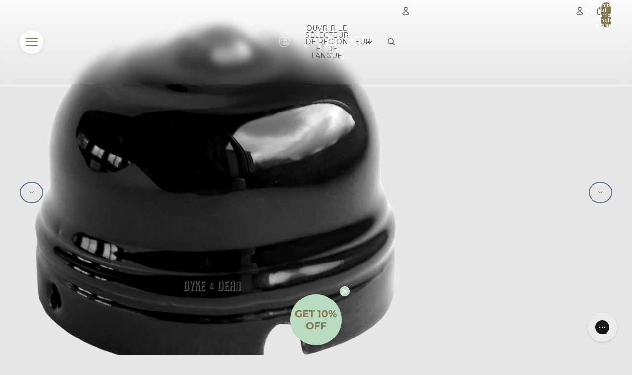

--- FILE ---
content_type: text/html; charset=utf-8
request_url: https://www.dykeanddean.com/fr-fr/products/deco-dome-ceiling-rose
body_size: 70322
content:
<!doctype html>
<html
  class="no-js"
  lang="fr"
>
  <head><link href="//www.dykeanddean.com/cdn/shop/t/139/assets/overflow-list.css?v=168694168152117541881761589368" as="style" rel="preload">
<link href="//www.dykeanddean.com/cdn/shop/t/139/assets/base.css?v=112562450542842529081761589368" rel="stylesheet" type="text/css" media="all" />
<link href="//www.dykeanddean.com/cdn/shop/t/139/assets/custom.css?v=163746695970392860581761589368" rel="stylesheet" type="text/css" media="all" />
<link rel="icon" type="image/png" href="//www.dykeanddean.com/cdn/shop/files/dyke_and_dean_favicon_icon_7ff42afe-6667-4b5e-a58c-f5d2fdd18f66.png?crop=center&height=32&v=1762348273&width=32"><link rel="expect" href="#MainContent" blocking="render" id="view-transition-render-blocker"><meta charset="utf-8">
<meta
  http-equiv="X-UA-Compatible"
  content="IE=edge"
>
<meta
  name="viewport"
  content="width=device-width,initial-scale=1"
>
<meta
  name="view-transition"
  content="same-origin"
>
<meta
  name="theme-color"
  content=""
>

<meta
  property="og:site_name"
  content="DYKE &amp; DEAN"
>
<meta
  property="og:url"
  content="https://www.dykeanddean.com/fr-fr/products/deco-dome-ceiling-rose"
>
<meta
  property="og:title"
  content="DECO DÔME NOIR PLAFOND | ROSES DE PLAFOND | DYKE &amp; DEAN | ARTICLES MAISON | ÉCLAIRAGE | SALLE DE BAIN | AMEUBLEMENT MODERNE"
>
<meta
  property="og:type"
  content="product"
>
<meta
  property="og:description"
  content="Cette ROSACE DE PLAFOND NOIR DECO DÔME en céramique émaillée noire européenne de haute qualité est parfaite pour donner à votre maison cette vieille sensation victorienne. Il s&amp;#39;agit d&amp;#39;un design authentique et traditionnel réalisé de la même manière depuis des siècles."
><meta
    property="og:image"
    content="http://www.dykeanddean.com/cdn/shop/products/deco-domed-black-ceiling-rose-dyke-dean-524492.png?v=1708454443"
  >
  <meta
    property="og:image:secure_url"
    content="https://www.dykeanddean.com/cdn/shop/products/deco-domed-black-ceiling-rose-dyke-dean-524492.png?v=1708454443"
  >
  <meta
    property="og:image:width"
    content="900"
  >
  <meta
    property="og:image:height"
    content="900"
  ><meta
    property="og:price:amount"
    content="25,95"
  >
  <meta
    property="og:price:currency"
    content="EUR"
  ><meta
  name="twitter:card"
  content="summary_large_image"
>
<meta
  name="twitter:title"
  content="DECO DÔME NOIR PLAFOND | ROSES DE PLAFOND | DYKE &amp; DEAN | ARTICLES MAISON | ÉCLAIRAGE | SALLE DE BAIN | AMEUBLEMENT MODERNE"
>
<meta
  name="twitter:description"
  content="Cette ROSACE DE PLAFOND NOIR DECO DÔME en céramique émaillée noire européenne de haute qualité est parfaite pour donner à votre maison cette vieille sensation victorienne. Il s&amp;#39;agit d&amp;#39;un design authentique et traditionnel réalisé de la même manière depuis des siècles."
>

<title>
  DECO DÔME NOIR PLAFOND | ROSES DE PLAFOND | DYKE &amp; DEAN | ARTICLES MAISON | ÉCLAIRAGE | SALLE DE BAIN | AMEUBLEMENT MODERNE
</title>

<link
  rel="canonical"
  href="https://www.dykeanddean.com/fr-fr/products/deco-dome-ceiling-rose"
>


  <meta
    name="description"
    content="Cette ROSACE DE PLAFOND NOIR DECO DÔME en céramique émaillée noire européenne de haute qualité est parfaite pour donner à votre maison cette vieille sensation victorienne. Il s&amp;#39;agit d&amp;#39;un design authentique et traditionnel réalisé de la même manière depuis des siècles."
  >

<link
    rel="preconnect"
    href="https://fonts.shopifycdn.com"
    crossorigin
  >
<link
    rel="preload"
    as="font"
    href="//www.dykeanddean.com/cdn/fonts/lato/lato_n4.c3b93d431f0091c8be23185e15c9d1fee1e971c5.woff2"
    type="font/woff2"
    crossorigin
  ><link
    rel="preload"
    as="font"
    href="//www.dykeanddean.com/cdn/fonts/lato/lato_n6.38d0e3b23b74a60f769c51d1df73fac96c580d59.woff2"
    type="font/woff2"
    crossorigin
  ><link
    rel="preload"
    as="font"
    href="//www.dykeanddean.com/cdn/fonts/montserrat/montserrat_n7.3c434e22befd5c18a6b4afadb1e3d77c128c7939.woff2"
    type="font/woff2"
    crossorigin
  ><link
    rel="preload"
    as="font"
    href="//www.dykeanddean.com/cdn/fonts/montserrat/montserrat_n6.1326b3e84230700ef15b3a29fb520639977513e0.woff2"
    type="font/woff2"
    crossorigin
  >
<script async crossorigin fetchpriority="high" src="/cdn/shopifycloud/importmap-polyfill/es-modules-shim.2.4.0.js"></script>
<script type="importmap">
  {
    "imports": {
      "@theme/critical": "//www.dykeanddean.com/cdn/shop/t/139/assets/critical.js?v=169402557219780209121761589368",
      "@theme/product-title": "//www.dykeanddean.com/cdn/shop/t/139/assets/product-title-truncation.js?v=81744426891537421781761589368",
      "@theme/component": "//www.dykeanddean.com/cdn/shop/t/139/assets/component.js?v=74239122572524296041761589368",
      "@theme/dialog": "//www.dykeanddean.com/cdn/shop/t/139/assets/dialog.js?v=94382931671780430451761589368",
      "@theme/events": "//www.dykeanddean.com/cdn/shop/t/139/assets/events.js?v=59172389608566392641761589368",
      "@theme/focus": "//www.dykeanddean.com/cdn/shop/t/139/assets/focus.js?v=60436577539430446401761589368",
      "@theme/morph": "//www.dykeanddean.com/cdn/shop/t/139/assets/morph.js?v=175376767362814376631761589368",
      "@theme/paginated-list": "//www.dykeanddean.com/cdn/shop/t/139/assets/paginated-list.js?v=95298315036233333871761589368",
      "@theme/performance": "//www.dykeanddean.com/cdn/shop/t/139/assets/performance.js?v=160961134082498414901761589368",
      "@theme/product-form": "//www.dykeanddean.com/cdn/shop/t/139/assets/product-form.js?v=37366793173316469701761589368",
      "@theme/recently-viewed-products": "//www.dykeanddean.com/cdn/shop/t/139/assets/recently-viewed-products.js?v=94729125001750262651761589368",
      "@theme/scrolling": "//www.dykeanddean.com/cdn/shop/t/139/assets/scrolling.js?v=10957690925586738441761589368",
      "@theme/section-renderer": "//www.dykeanddean.com/cdn/shop/t/139/assets/section-renderer.js?v=117273408521114569061761589368",
      "@theme/section-hydration": "//www.dykeanddean.com/cdn/shop/t/139/assets/section-hydration.js?v=177651605160027701221761589368",
      "@theme/utilities": "//www.dykeanddean.com/cdn/shop/t/139/assets/utilities.js?v=20543301071820501481761589368",
      "@theme/variant-picker": "//www.dykeanddean.com/cdn/shop/t/139/assets/variant-picker.js?v=113536721324242252251761589368",
      "@theme/media-gallery": "//www.dykeanddean.com/cdn/shop/t/139/assets/media-gallery.js?v=111441960308641931071761589368",
      "@theme/quick-add": "//www.dykeanddean.com/cdn/shop/t/139/assets/quick-add.js?v=74531385036627369001761589368",
      "@theme/paginated-list-aspect-ratio": "//www.dykeanddean.com/cdn/shop/t/139/assets/paginated-list-aspect-ratio.js?v=25254270272143792451761589368",
      "@theme/popover-polyfill": "//www.dykeanddean.com/cdn/shop/t/139/assets/popover-polyfill.js?v=119029313658895111201761589368"
    }
  }
</script>


  
  <script
    src="//www.dykeanddean.com/cdn/shop/t/139/assets/view-transitions.js?v=84877080446900032951761589368"
    async
    blocking="render"
  ></script>
  


<link
  rel="modulepreload"
  href="//www.dykeanddean.com/cdn/shop/t/139/assets/critical.js?v=169402557219780209121761589368"
>

<link
  rel="modulepreload"
  href="//www.dykeanddean.com/cdn/shop/t/139/assets/utilities.js?v=20543301071820501481761589368"
  fetchpriority="low"
>
<link
  rel="modulepreload"
  href="//www.dykeanddean.com/cdn/shop/t/139/assets/component.js?v=74239122572524296041761589368"
  fetchpriority="low"
>
<link
  rel="modulepreload"
  href="//www.dykeanddean.com/cdn/shop/t/139/assets/section-renderer.js?v=117273408521114569061761589368"
  fetchpriority="low"
>
<link
  rel="modulepreload"
  href="//www.dykeanddean.com/cdn/shop/t/139/assets/section-hydration.js?v=177651605160027701221761589368"
  fetchpriority="low"
>
<link
  rel="modulepreload"
  href="//www.dykeanddean.com/cdn/shop/t/139/assets/morph.js?v=175376767362814376631761589368"
  fetchpriority="low"
>



<link
  rel="modulepreload"
  href="//www.dykeanddean.com/cdn/shop/t/139/assets/focus.js?v=60436577539430446401761589368"
  fetchpriority="low"
>
<link
  rel="modulepreload"
  href="//www.dykeanddean.com/cdn/shop/t/139/assets/recently-viewed-products.js?v=94729125001750262651761589368"
  fetchpriority="low"
>
<link
  rel="modulepreload"
  href="//www.dykeanddean.com/cdn/shop/t/139/assets/scrolling.js?v=10957690925586738441761589368"
  fetchpriority="low"
>
<link
  rel="modulepreload"
  href="//www.dykeanddean.com/cdn/shop/t/139/assets/events.js?v=59172389608566392641761589368"
  fetchpriority="low"
>
<script
  src="//www.dykeanddean.com/cdn/shop/t/139/assets/popover-polyfill.js?v=119029313658895111201761589368"
  type="module"
  fetchpriority="low"
></script>
<script
  src="//www.dykeanddean.com/cdn/shop/t/139/assets/quick-add.js?v=74531385036627369001761589368"
  type="module"
  fetchpriority="low"
></script>

  <script
    src="//www.dykeanddean.com/cdn/shop/t/139/assets/cart-discount.js?v=107077853990124422021761589368"
    type="module"
    fetchpriority="low"
  ></script>

<script
  src="//www.dykeanddean.com/cdn/shop/t/139/assets/dialog.js?v=94382931671780430451761589368"
  type="module"
  fetchpriority="low"
></script>
<script
  src="//www.dykeanddean.com/cdn/shop/t/139/assets/variant-picker.js?v=113536721324242252251761589368"
  type="module"
  fetchpriority="low"
></script>
<script
  src="//www.dykeanddean.com/cdn/shop/t/139/assets/product-card.js?v=174129639976667491711761589368"
  type="module"
  fetchpriority="low"
></script>
<script
  src="//www.dykeanddean.com/cdn/shop/t/139/assets/product-form.js?v=37366793173316469701761589368"
  type="module"
  fetchpriority="low"
></script>
<script
  src="//www.dykeanddean.com/cdn/shop/t/139/assets/accordion-custom.js?v=99000499017714805851761589368"
  type="module"
  fetchpriority="low"
></script>
<script
  src="//www.dykeanddean.com/cdn/shop/t/139/assets/disclosure-custom.js?v=168050880623268140331761589368"
  type="module"
  fetchpriority="low"
></script>
<script
  src="//www.dykeanddean.com/cdn/shop/t/139/assets/media.js?v=37825095869491791421761589368"
  type="module"
  fetchpriority="low"
></script>
<script
  src="//www.dykeanddean.com/cdn/shop/t/139/assets/product-price.js?v=30079423257668675401761589368"
  type="module"
  fetchpriority="low"
></script>
<script
  src="//www.dykeanddean.com/cdn/shop/t/139/assets/product-title-truncation.js?v=81744426891537421781761589368"
  type="module"
  fetchpriority="low"
></script>
<script
  src="//www.dykeanddean.com/cdn/shop/t/139/assets/product-inventory.js?v=16343734458933704981761589368"
  type="module"
  fetchpriority="low"
></script>
<script
  src="//www.dykeanddean.com/cdn/shop/t/139/assets/show-more.js?v=94563802205717136101761589368"
  type="module"
  fetchpriority="low"
></script>
<script
  src="//www.dykeanddean.com/cdn/shop/t/139/assets/slideshow.js?v=63092151078244317761761589368"
  type="module"
  fetchpriority="low"
></script>
<script
  src="//www.dykeanddean.com/cdn/shop/t/139/assets/anchored-popover.js?v=95953304814728754461761589368"
  type="module"
  fetchpriority="low"
></script>
<script
  src="//www.dykeanddean.com/cdn/shop/t/139/assets/floating-panel.js?v=128677600744947036551761589368"
  type="module"
  fetchpriority="low"
></script>
<script
  src="//www.dykeanddean.com/cdn/shop/t/139/assets/video-background.js?v=25237992823806706551761589368"
  type="module"
  fetchpriority="low"
></script>
<script
  src="//www.dykeanddean.com/cdn/shop/t/139/assets/component-quantity-selector.js?v=56330027151833116691761589368"
  type="module"
  fetchpriority="low"
></script>
<script
  src="//www.dykeanddean.com/cdn/shop/t/139/assets/media-gallery.js?v=111441960308641931071761589368"
  type="module"
  fetchpriority="low"
></script>
<script
  src="//www.dykeanddean.com/cdn/shop/t/139/assets/rte-formatter.js?v=101420294193111439321761589368"
  type="module"
  fetchpriority="low"
></script>
<script
  src="//www.dykeanddean.com/cdn/shop/t/139/assets/gift-card-recipient-form.js?v=129634859299628245901761589368"
  type="module"
  fetchpriority="low"
></script>


  <script
    src="//www.dykeanddean.com/cdn/shop/t/139/assets/localization.js?v=87759161307859666401761589368"
    type="module"
    fetchpriority="low"
  ></script>



  <script type="module">
    import { RecentlyViewed } from '@theme/recently-viewed-products';
    RecentlyViewed.addProduct('1963798849');
  </script>



  <script
    src="//www.dykeanddean.com/cdn/shop/t/139/assets/product-card-link.js?v=97122579314620396511761589368"
    type="module"
    fetchpriority="low"
  ></script>


<script
  src="//www.dykeanddean.com/cdn/shop/t/139/assets/auto-close-details.js?v=58350291535404441581761589368"
  defer="defer"
></script>

<script>
  const basePath = 'https://cdn.shopify.com/static/themes/horizon/placeholders';
  const Theme = {
    placeholders: {
      general: [
        `${basePath}/general-1.png`,
        `${basePath}/general-2.png`,
        `${basePath}/general-3.png`,
        `${basePath}/general-4.png`,
        `${basePath}/general-5.png`,
        `${basePath}/general-6.png`,
        `${basePath}/general-7.png`,
      ],
      product: [`${basePath}/product-ball.png`, `${basePath}/product-cone.png`, `${basePath}/product-cube.png`],
    },
    translations: {
      placeholder_image: `Image du paramètre fictif`,
      added: `Ajouté`,
      recipient_form_fields_visible: `Les champs du formulaire de destinataire sont désormais visibles`,
      recipient_form_fields_hidden: `Les champs du formulaire de destinataire sont désormais masqués`,
      recipient_form_error: `La soumission du formulaire présentait une erreur`,
    },
    routes: {
      cart_add_url: '/fr-fr/cart/add.js',
      cart_change_url: '/fr-fr/cart/change',
      cart_update_url: '/fr-fr/cart/update',
      cart_url: '/fr-fr/cart',
      predictive_search_url: '/fr-fr/search/suggest',
      search_url: '/fr-fr/search',
    },
    template: {
      name: 'product',
    },
  };
</script>
<style data-shopify>


  @font-face {
  font-family: Lato;
  font-weight: 400;
  font-style: normal;
  font-display: swap;
  src: url("//www.dykeanddean.com/cdn/fonts/lato/lato_n4.c3b93d431f0091c8be23185e15c9d1fee1e971c5.woff2") format("woff2"),
       url("//www.dykeanddean.com/cdn/fonts/lato/lato_n4.d5c00c781efb195594fd2fd4ad04f7882949e327.woff") format("woff");
}

  @font-face {
  font-family: Lato;
  font-weight: 700;
  font-style: normal;
  font-display: swap;
  src: url("//www.dykeanddean.com/cdn/fonts/lato/lato_n7.900f219bc7337bc57a7a2151983f0a4a4d9d5dcf.woff2") format("woff2"),
       url("//www.dykeanddean.com/cdn/fonts/lato/lato_n7.a55c60751adcc35be7c4f8a0313f9698598612ee.woff") format("woff");
}

  @font-face {
  font-family: Lato;
  font-weight: 400;
  font-style: italic;
  font-display: swap;
  src: url("//www.dykeanddean.com/cdn/fonts/lato/lato_i4.09c847adc47c2fefc3368f2e241a3712168bc4b6.woff2") format("woff2"),
       url("//www.dykeanddean.com/cdn/fonts/lato/lato_i4.3c7d9eb6c1b0a2bf62d892c3ee4582b016d0f30c.woff") format("woff");
}

  @font-face {
  font-family: Lato;
  font-weight: 700;
  font-style: italic;
  font-display: swap;
  src: url("//www.dykeanddean.com/cdn/fonts/lato/lato_i7.16ba75868b37083a879b8dd9f2be44e067dfbf92.woff2") format("woff2"),
       url("//www.dykeanddean.com/cdn/fonts/lato/lato_i7.4c07c2b3b7e64ab516aa2f2081d2bb0366b9dce8.woff") format("woff");
}


  


    @font-face {
  font-family: Lato;
  font-weight: 600;
  font-style: normal;
  font-display: swap;
  src: url("//www.dykeanddean.com/cdn/fonts/lato/lato_n6.38d0e3b23b74a60f769c51d1df73fac96c580d59.woff2") format("woff2"),
       url("//www.dykeanddean.com/cdn/fonts/lato/lato_n6.3365366161bdcc36a3f97cfbb23954d8c4bf4079.woff") format("woff");
}

    @font-face {
  font-family: Lato;
  font-weight: 700;
  font-style: normal;
  font-display: swap;
  src: url("//www.dykeanddean.com/cdn/fonts/lato/lato_n7.900f219bc7337bc57a7a2151983f0a4a4d9d5dcf.woff2") format("woff2"),
       url("//www.dykeanddean.com/cdn/fonts/lato/lato_n7.a55c60751adcc35be7c4f8a0313f9698598612ee.woff") format("woff");
}

    @font-face {
  font-family: Lato;
  font-weight: 600;
  font-style: italic;
  font-display: swap;
  src: url("//www.dykeanddean.com/cdn/fonts/lato/lato_i6.ab357ee5069e0603c2899b31e2b8ae84c4a42a48.woff2") format("woff2"),
       url("//www.dykeanddean.com/cdn/fonts/lato/lato_i6.3164fed79d7d987c1390528781c7c2f59ac7a746.woff") format("woff");
}

    @font-face {
  font-family: Lato;
  font-weight: 700;
  font-style: italic;
  font-display: swap;
  src: url("//www.dykeanddean.com/cdn/fonts/lato/lato_i7.16ba75868b37083a879b8dd9f2be44e067dfbf92.woff2") format("woff2"),
       url("//www.dykeanddean.com/cdn/fonts/lato/lato_i7.4c07c2b3b7e64ab516aa2f2081d2bb0366b9dce8.woff") format("woff");
}

  

  


    @font-face {
  font-family: Montserrat;
  font-weight: 700;
  font-style: normal;
  font-display: swap;
  src: url("//www.dykeanddean.com/cdn/fonts/montserrat/montserrat_n7.3c434e22befd5c18a6b4afadb1e3d77c128c7939.woff2") format("woff2"),
       url("//www.dykeanddean.com/cdn/fonts/montserrat/montserrat_n7.5d9fa6e2cae713c8fb539a9876489d86207fe957.woff") format("woff");
}

    @font-face {
  font-family: Montserrat;
  font-weight: 700;
  font-style: normal;
  font-display: swap;
  src: url("//www.dykeanddean.com/cdn/fonts/montserrat/montserrat_n7.3c434e22befd5c18a6b4afadb1e3d77c128c7939.woff2") format("woff2"),
       url("//www.dykeanddean.com/cdn/fonts/montserrat/montserrat_n7.5d9fa6e2cae713c8fb539a9876489d86207fe957.woff") format("woff");
}

    @font-face {
  font-family: Montserrat;
  font-weight: 700;
  font-style: italic;
  font-display: swap;
  src: url("//www.dykeanddean.com/cdn/fonts/montserrat/montserrat_i7.a0d4a463df4f146567d871890ffb3c80408e7732.woff2") format("woff2"),
       url("//www.dykeanddean.com/cdn/fonts/montserrat/montserrat_i7.f6ec9f2a0681acc6f8152c40921d2a4d2e1a2c78.woff") format("woff");
}

    @font-face {
  font-family: Montserrat;
  font-weight: 700;
  font-style: italic;
  font-display: swap;
  src: url("//www.dykeanddean.com/cdn/fonts/montserrat/montserrat_i7.a0d4a463df4f146567d871890ffb3c80408e7732.woff2") format("woff2"),
       url("//www.dykeanddean.com/cdn/fonts/montserrat/montserrat_i7.f6ec9f2a0681acc6f8152c40921d2a4d2e1a2c78.woff") format("woff");
}

  

  


    @font-face {
  font-family: Montserrat;
  font-weight: 600;
  font-style: normal;
  font-display: swap;
  src: url("//www.dykeanddean.com/cdn/fonts/montserrat/montserrat_n6.1326b3e84230700ef15b3a29fb520639977513e0.woff2") format("woff2"),
       url("//www.dykeanddean.com/cdn/fonts/montserrat/montserrat_n6.652f051080eb14192330daceed8cd53dfdc5ead9.woff") format("woff");
}

    @font-face {
  font-family: Montserrat;
  font-weight: 700;
  font-style: normal;
  font-display: swap;
  src: url("//www.dykeanddean.com/cdn/fonts/montserrat/montserrat_n7.3c434e22befd5c18a6b4afadb1e3d77c128c7939.woff2") format("woff2"),
       url("//www.dykeanddean.com/cdn/fonts/montserrat/montserrat_n7.5d9fa6e2cae713c8fb539a9876489d86207fe957.woff") format("woff");
}

    @font-face {
  font-family: Montserrat;
  font-weight: 600;
  font-style: italic;
  font-display: swap;
  src: url("//www.dykeanddean.com/cdn/fonts/montserrat/montserrat_i6.e90155dd2f004112a61c0322d66d1f59dadfa84b.woff2") format("woff2"),
       url("//www.dykeanddean.com/cdn/fonts/montserrat/montserrat_i6.41470518d8e9d7f1bcdd29a447c2397e5393943f.woff") format("woff");
}

    @font-face {
  font-family: Montserrat;
  font-weight: 700;
  font-style: italic;
  font-display: swap;
  src: url("//www.dykeanddean.com/cdn/fonts/montserrat/montserrat_i7.a0d4a463df4f146567d871890ffb3c80408e7732.woff2") format("woff2"),
       url("//www.dykeanddean.com/cdn/fonts/montserrat/montserrat_i7.f6ec9f2a0681acc6f8152c40921d2a4d2e1a2c78.woff") format("woff");
}

  

  :root {
    /* Page Layout */
    --sidebar-width: 25rem;
    --narrow-content-width: 36rem;
    --normal-content-width: 42rem;
    --wide-content-width: 46rem;
    --narrow-page-width: 90rem;
    --normal-page-width: 120rem;
    --wide-page-width: 150rem;

    /* Section Heights */
    --section-height-small: 15rem;
    --section-height-medium: 25rem;
    --section-height-large: 35rem;

    @media screen and (min-width: 40em) {
      --section-height-small: 40svh;
      --section-height-medium: 55svh;
      --section-height-large: 70svh;
    }

    @media screen and (min-width: 60em) {
      --section-height-small: 50svh;
      --section-height-medium: 65svh;
      --section-height-large: 80svh;
    }

    /* Letter spacing */
    --letter-spacing-sm: 0.06em;
    --letter-spacing-md: 0.13em;

    /* Font families */
    --font-body--family: Lato, sans-serif;
    --font-body--style: normal;
    --font-body--weight: 400;
    --font-subheading--family: Lato, sans-serif;
    --font-subheading--style: normal;
    --font-subheading--weight: 600;
    --font-heading--family: Montserrat, sans-serif;
    --font-heading--style: normal;
    --font-heading--weight: 700;
    --font-accent--family: Montserrat, sans-serif;
    --font-accent--style: normal;
    --font-accent--weight: 600;

    /* Margin sizes */
    --font-h1--spacing: 0.25em;
    --font-h2--spacing: 0.25em;
    --font-h3--spacing: 0.25em;
    --font-h4--spacing: 0.25em;
    --font-h5--spacing: 0.25em;
    --font-h6--spacing: 0.25em;
    --font-paragraph--spacing: 0.5em;

    /* Heading colors */
    --font-h1--color: var(--color-foreground-heading);
    --font-h2--color: var(--color-foreground-heading);
    --font-h3--color: var(--color-foreground-heading);
    --font-h4--color: var(--color-foreground-heading);
    --font-h5--color: var(--color-foreground-heading);
    --font-h6--color: var(--color-foreground-heading);

    /** Z-Index / Layering */
    --layer-section-background: -2;
    --layer-lowest: -1;
    --layer-base: 0;
    --layer-flat: 1;
    --layer-raised: 2;
    --layer-heightened: 4;
    --layer-sticky: 8;
    --layer-window-overlay: 10;
    --layer-header-menu: 12;
    --layer-overlay: 16;
    --layer-menu-drawer: 18;
    --layer-temporary: 20;

    /* Max-width / Measure */
    --max-width--body-normal: 50ch;
    --max-width--body-narrow: 35ch;

    --max-width--heading-normal: 50ch;
    --max-width--heading-narrow: 30ch;

    --max-width--display-normal: 20ch;
    --max-width--display-narrow: 15ch;
    --max-width--display-tight: 5ch;

    /* Letter-spacing / Tracking */
    --letter-spacing--display-tight: -0.03em;
    --letter-spacing--display-normal: 0em;
    --letter-spacing--display-loose: 0.03em;

    --letter-spacing--heading-tight: -0.03em;
    --letter-spacing--heading-normal: 0em;
    --letter-spacing--heading-loose: 0.03em;

    --letter-spacing--body-tight: -0.03em;
    --letter-spacing--body-normal: 0em;
    --letter-spacing--body-loose: 0.03em;

    /* Line height / Leading */
    --line-height: 1;

    --line-height--display-tight: 1;
    --line-height--display-normal: 1.1;
    --line-height--display-loose: 1.2;

    --line-height--heading-tight: 1.15;
    --line-height--heading-normal: 1.25;
    --line-height--heading-loose: 1.35;

    --line-height--body-tight: 1.2;
    --line-height--body-normal: 1.4;
    --line-height--body-loose: 1.6;

    /* Typography presets */
    --font-size--paragraph: 0.875rem;--font-size--h1: clamp(2.25rem, 7.2vw, 4.5rem);--font-size--h2: 2.0rem;--font-size--h3: 1.5rem;--font-size--h4: 0.875rem;--font-size--h5: 0.875rem;--font-size--h6: 1.0rem;--font-paragraph--weight: 400;--font-paragraph--letter-spacing: var(--letter-spacing--body-normal);--font-paragraph--size: var(--font-size--paragraph);--font-paragraph--family: var(--font-body--family);--font-paragraph--style: var(--font-body--style);--font-paragraph--case: ;--font-paragraph--line-height: var(--line-height--body-normal);--font-h1--weight: var(--font-primary--weight);--font-h1--letter-spacing: var(--letter-spacing--heading-normal);--font-h1--size: var(--font-size--h1);--font-h1--family: var(--font-primary--family);--font-h1--style: var(--font-primary--style);--font-h1--case: none;--font-h1--line-height: var(--line-height--display-tight);--font-h2--weight: var(--font-primary--weight);--font-h2--letter-spacing: var(--letter-spacing--heading-normal);--font-h2--size: var(--font-size--h2);--font-h2--family: var(--font-primary--family);--font-h2--style: var(--font-primary--style);--font-h2--case: none;--font-h2--line-height: var(--line-height--display-normal);--font-h3--weight: var(--font-primary--weight);--font-h3--letter-spacing: var(--letter-spacing--heading-normal);--font-h3--size: var(--font-size--h3);--font-h3--family: var(--font-primary--family);--font-h3--style: var(--font-primary--style);--font-h3--case: none;--font-h3--line-height: var(--line-height--display-normal);--font-h4--weight: var(--font-secondary--weight);--font-h4--letter-spacing: var(--letter-spacing--heading-normal);--font-h4--size: var(--font-size--h4);--font-h4--family: var(--font-secondary--family);--font-h4--style: var(--font-secondary--style);--font-h4--case: none;--font-h4--line-height: var(--line-height--display-normal);--font-h5--weight: var(--font-body--weight);--font-h5--letter-spacing: var(--letter-spacing--heading-normal);--font-h5--size: var(--font-size--h5);--font-h5--family: var(--font-body--family);--font-h5--style: var(--font-body--style);--font-h5--case: none;--font-h5--line-height: var(--line-height--display-normal);--font-h6--weight: var(--font-heading--weight);--font-h6--letter-spacing: var(--letter-spacing--heading-loose);--font-h6--size: var(--font-size--h6);--font-h6--family: var(--font-heading--family);--font-h6--style: var(--font-heading--style);--font-h6--case: uppercase;--font-h6--line-height: var(--line-height--display-normal);

    /* Hardcoded font sizes */
    --font-size--2xs: 0.625rem;
    --font-size--xs: 0.8125rem;
    --font-size--sm: 0.875rem;
    --font-size--md: 1rem;
    --font-size--lg: 1.125rem;
    --font-size--xl: 1.25rem;
    --font-size--2xl: 1.5rem;
    --font-size--3xl: 2rem;
    --font-size--4xl: 2.5rem;
    --font-size--5xl: 3rem;
    --font-size--6xl: 3.5rem;

    /* Menu font sizes */
    --menu-font-sm--size: 0.875rem;
    --menu-font-sm--line-height: calc(1.1 + 0.5 * min(16 / 14));
    --menu-font-md--size: 1rem;
    --menu-font-md--line-height: calc(1.1 + 0.5 * min(16 / 16));
    --menu-font-lg--size: 1.125rem;
    --menu-font-lg--line-height: calc(1.1 + 0.5 * min(16 / 18));
    --menu-font-xl--size: 1.25rem;
    --menu-font-xl--line-height: calc(1.1 + 0.5 * min(16 / 20));
    --menu-font-2xl--size: 1.75rem;
    --menu-font-2xl--line-height: calc(1.1 + 0.5 * min(16 / 28));

    /* Colors */
    --color-error: #8B0000;
    --color-success: #006400;
    --color-white: #FFFFFF;
    --color-white-rgb: 255 255 255;
    --color-black: #000000;
    --color-instock: #3ED660;
    --color-lowstock: #EE9441;
    --color-outofstock: #C8C8C8;

    /* Opacity */
    --opacity-5: 0.05;
    --opacity-8: 0.08;
    --opacity-10: 0.1;
    --opacity-15: 0.15;
    --opacity-20: 0.2;
    --opacity-25: 0.25;
    --opacity-30: 0.3;
    --opacity-40: 0.4;
    --opacity-50: 0.5;
    --opacity-60: 0.6;
    --opacity-70: 0.7;
    --opacity-80: 0.8;
    --opacity-85: 0.85;
    --opacity-90: 0.9;
    --opacity-subdued-text: var(--opacity-70);

    --shadow-button: 0 2px 3px rgb(0 0 0 / 20%);
    --gradient-image-overlay: linear-gradient(to top, rgb(0 0 0 / 0.5), transparent);

    /* Spacing */
    --margin-3xs: 0.125rem;
    --margin-2xs: 0.3rem;
    --margin-xs: 0.5rem;
    --margin-sm: 0.7rem;
    --margin-md: 0.8rem;
    --margin-lg: 1rem;
    --margin-xl: 1.25rem;
    --margin-2xl: 1.5rem;
    --margin-3xl: 1.75rem;
    --margin-4xl: 2rem;
    --margin-5xl: 3rem;
    --margin-6xl: 5rem;

    --scroll-margin: 50px;

    --padding-3xs: 0.125rem;
    --padding-2xs: 0.25rem;
    --padding-xs: 0.5rem;
    --padding-sm: 0.7rem;
    --padding-md: 0.8rem;
    --padding-lg: 1rem;
    --padding-xl: 1.25rem;
    --padding-2xl: 1.5rem;
    --padding-3xl: 1.75rem;
    --padding-4xl: 2rem;
    --padding-5xl: 3rem;
    --padding-6xl: 4rem;

    --gap-3xs: 0.125rem;
    --gap-2xs: 0.3rem;
    --gap-xs: 0.5rem;
    --gap-sm: 0.7rem;
    --gap-md: 0.9rem;
    --gap-lg: 1rem;
    --gap-xl: 1.25rem;
    --gap-2xl: 2rem;
    --gap-3xl: 3rem;

    --spacing-scale-sm: 0.6;
    --spacing-scale-md: 0.7;
    --spacing-scale-default: 1.0;

    /* Checkout buttons gap */
    --checkout-button-gap: 8px;

    /* Borders */
    --style-border-width: 1px;
    --style-border-radius-xs: 0.2rem;
    --style-border-radius-sm: 0.6rem;
    --style-border-radius-md: 0.8rem;
    --style-border-radius-50: 50%;
    --style-border-radius-lg: 1rem;
    --style-border-radius-pills: 40px;
    --style-border-radius-inputs: 8px;
    --style-border-radius-buttons-primary: 2px;
    --style-border-radius-buttons-secondary: 0px;
    --style-border-width-primary: 1px;
    --style-border-width-secondary: 1px;
    --style-border-width-inputs: 1px;
    --style-border-radius-popover: 8px;
    --style-border-popover: 1px none rgb(var(--color-border-rgb) / 50%);
    --style-border-drawer: 1px none rgb(var(--color-border-rgb) / 50%);
    --style-border-swatch-opacity: 10%;
    --style-border-swatch-width: 1px;
    --style-border-swatch-style: solid;

    /* Animation */
    --ease-out-cubic: cubic-bezier(0.33, 1, 0.68, 1);
    --ease-out-quad: cubic-bezier(0.32, 0.72, 0, 1);
    --animation-speed-fast: 0.0625s;
    --animation-speed: 0.125s;
    --animation-speed-slow: 0.2s;
    --animation-speed-medium: 0.15s;
    --animation-easing: ease-in-out;
    --animation-slideshow-easing: cubic-bezier(0.4, 0, 0.2, 1);
    --drawer-animation-speed: 0.2s;
    --animation-values-slow: var(--animation-speed-slow) var(--animation-easing);
    --animation-values: var(--animation-speed) var(--animation-easing);
    --animation-values-fast: var(--animation-speed-fast) var(--animation-easing);
    --animation-values-allow-discrete: var(--animation-speed) var(--animation-easing) allow-discrete;
    --animation-timing-hover: cubic-bezier(0.25, 0.46, 0.45, 0.94);
    --animation-timing-active: cubic-bezier(0.5, 0, 0.75, 0);
    --animation-timing-bounce: cubic-bezier(0.34, 1.56, 0.64, 1);
    --animation-timing-default: cubic-bezier(0, 0, 0.2, 1);
    --animation-timing-fade-in: cubic-bezier(0.16, 1, 0.3, 1);
    --animation-timing-fade-out: cubic-bezier(0.4, 0, 0.2, 1);

    /* View transitions */
    /* View transition old */
    --view-transition-old-main-content: var(--animation-speed) var(--animation-easing) both fadeOut;

    /* View transition new */
    --view-transition-new-main-content: var(--animation-speed) var(--animation-easing) both fadeIn, var(--animation-speed) var(--animation-easing) both slideInTopViewTransition;

    /* Focus */
    --focus-outline-width: 0.09375rem;
    --focus-outline-offset: 0.2em;

    /* Badges */
    --badge-blob-padding-block: 1px;
    --badge-blob-padding-inline: 12px 8px;
    --badge-rectangle-padding-block: 1px;
    --badge-rectangle-padding-inline: 6px;
    @media screen and (min-width: 750px) {
      --badge-blob-padding-block: 4px;
      --badge-blob-padding-inline: 16px 12px;
      --badge-rectangle-padding-block: 4px;
      --badge-rectangle-padding-inline: 10px;
    }

    /* Icons */
    --icon-size-2xs: 0.6rem;
    --icon-size-xs: 0.85rem;
    --icon-size-sm: 1.25rem;
    --icon-size-md: 1.375rem;
    --icon-size-lg: 1.5rem;
    --icon-stroke-width: 1.5px;

    /* Input */
    --input-email-min-width: 200px;
    --input-search-max-width: 650px;
    --input-padding-y: 0.8rem;
    --input-padding-x: 0.8rem;
    --input-padding: var(--input-padding-y) var(--input-padding-x);
    --input-box-shadow-width: var(--style-border-width-inputs);
    --input-box-shadow: 0 0 0 var(--input-box-shadow-width) var(--color-input-border);
    --input-box-shadow-focus: 0 0 0 calc(var(--input-box-shadow-width) + 0.5px) var(--color-input-border);
    --input-disabled-background-color: rgb(var(--color-foreground-rgb) / var(--opacity-10));
    --input-disabled-border-color: rgb(var(--color-foreground-rgb) / var(--opacity-5));
    --input-disabled-text-color: rgb(var(--color-foreground-rgb) / var(--opacity-50));
    --input-textarea-min-height: 55px;

    /* Button size */
    --button-size-sm: 30px;
    --button-size-md: 36px;
    --button-size: var(--minimum-touch-target);
    --button-padding-inline: 24px;
    --button-padding-block: 16px;

    /* Button font-family */
    --button-font-family-primary: var(--font-body--family);
    --button-font-family-secondary: var(--font-body--family);

    /* Button font-weight */
    --button-font-weight-primary: 700;
    --button-font-weight-secondary: 700;

    /* Button text case */
    --button-text-case: ;
    --button-text-case-primary: uppercase;
    --button-text-case-secondary: default;

    /* Borders */
    --border-color: rgb(var(--color-border-rgb) / var(--opacity-50));
    --border-width-sm: 1px;
    --border-width-md: 2px;
    --border-width-lg: 5px;

    /* Drawers */
    --drawer-inline-padding: 25px;
    --drawer-menu-inline-padding: 2.5rem;
    --drawer-header-block-padding: 20px;
    --drawer-content-block-padding: 10px;
    --drawer-header-desktop-top: 0rem;
    --drawer-padding: calc(var(--padding-sm) + 7px);
    --drawer-height: 100dvh;
    --drawer-width: 95vw;
    --drawer-max-width: 500px;

    /* Variant Picker Swatches */
    --variant-picker-swatch-width-unitless: 100;
    --variant-picker-swatch-height-unitless: 100;
    --variant-picker-swatch-width: 100px;
    --variant-picker-swatch-height: 100px;
    --variant-picker-swatch-radius: 100px;
    --variant-picker-border-width: 1px;
    --variant-picker-border-style: solid;
    --variant-picker-border-opacity: 10%;

    /* Variant Picker Buttons */
    --variant-picker-button-radius: 2px;
    --variant-picker-button-border-width: 1px;

    /* Slideshow */
    --slideshow-controls-size: 3.5rem;
    --slideshow-controls-icon: 2rem;
    --peek-next-slide-size: 3rem;

    /* Utilities */
    --backdrop-opacity: 0.15;
    --backdrop-color-rgb: var(--color-shadow-rgb);
    --minimum-touch-target: 44px;
    --disabled-opacity: 0.5;
    --skeleton-opacity: 0.025;

    /* Shapes */
    --shape--circle: circle(50% at center);
    --shape--sunburst: polygon(100% 50%,94.62% 55.87%,98.3% 62.94%,91.57% 67.22%,93.3% 75%,85.7% 77.39%,85.36% 85.36%,77.39% 85.7%,75% 93.3%,67.22% 91.57%,62.94% 98.3%,55.87% 94.62%,50% 100%,44.13% 94.62%,37.06% 98.3%,32.78% 91.57%,25% 93.3%,22.61% 85.7%,14.64% 85.36%,14.3% 77.39%,6.7% 75%,8.43% 67.22%,1.7% 62.94%,5.38% 55.87%,0% 50%,5.38% 44.13%,1.7% 37.06%,8.43% 32.78%,6.7% 25%,14.3% 22.61%,14.64% 14.64%,22.61% 14.3%,25% 6.7%,32.78% 8.43%,37.06% 1.7%,44.13% 5.38%,50% 0%,55.87% 5.38%,62.94% 1.7%,67.22% 8.43%,75% 6.7%,77.39% 14.3%,85.36% 14.64%,85.7% 22.61%,93.3% 25%,91.57% 32.78%,98.3% 37.06%,94.62% 44.13%);
    --shape--diamond: polygon(50% 0%, 100% 50%, 50% 100%, 0% 50%);
    --shape--blob: polygon(85.349% 11.712%, 87.382% 13.587%, 89.228% 15.647%, 90.886% 17.862%, 92.359% 20.204%, 93.657% 22.647%, 94.795% 25.169%, 95.786% 27.752%, 96.645% 30.382%, 97.387% 33.048%, 98.025% 35.740%, 98.564% 38.454%, 99.007% 41.186%, 99.358% 43.931%, 99.622% 46.685%, 99.808% 49.446%, 99.926% 52.210%, 99.986% 54.977%, 99.999% 57.744%, 99.975% 60.511%, 99.923% 63.278%, 99.821% 66.043%, 99.671% 68.806%, 99.453% 71.565%, 99.145% 74.314%, 98.724% 77.049%, 98.164% 79.759%, 97.433% 82.427%, 96.495% 85.030%, 95.311% 87.529%, 93.841% 89.872%, 92.062% 91.988%, 89.972% 93.796%, 87.635% 95.273%, 85.135% 96.456%, 82.532% 97.393%, 79.864% 98.127%, 77.156% 98.695%, 74.424% 99.129%, 71.676% 99.452%, 68.918% 99.685%, 66.156% 99.844%, 63.390% 99.942%, 60.624% 99.990%, 57.856% 99.999%, 55.089% 99.978%, 52.323% 99.929%, 49.557% 99.847%, 46.792% 99.723%, 44.031% 99.549%, 41.273% 99.317%, 38.522% 99.017%, 35.781% 98.639%, 33.054% 98.170%, 30.347% 97.599%, 27.667% 96.911%, 25.024% 96.091%, 22.432% 95.123%, 19.907% 93.994%, 17.466% 92.690%, 15.126% 91.216%, 12.902% 89.569%, 10.808% 87.761%, 8.854% 85.803%, 7.053% 83.703%, 5.418% 81.471%, 3.962% 79.119%, 2.702% 76.656%, 1.656% 74.095%, 0.846% 71.450%, 0.294% 68.740%, 0.024% 65.987%, 0.050% 63.221%, 0.343% 60.471%, 0.858% 57.752%, 1.548% 55.073%, 2.370% 52.431%, 3.283% 49.819%, 4.253% 47.227%, 5.249% 44.646%, 6.244% 42.063%, 7.211% 39.471%, 8.124% 36.858%, 8.958% 34.220%, 9.711% 31.558%, 10.409% 28.880%, 11.083% 26.196%, 11.760% 23.513%, 12.474% 20.839%, 13.259% 18.186%, 14.156% 15.569%, 15.214% 13.012%, 16.485% 10.556%, 18.028% 8.261%, 19.883% 6.211%, 22.041% 4.484%, 24.440% 3.110%, 26.998% 2.057%, 29.651% 1.275%, 32.360% 0.714%, 35.101% 0.337%, 37.859% 0.110%, 40.624% 0.009%, 43.391% 0.016%, 46.156% 0.113%, 48.918% 0.289%, 51.674% 0.533%, 54.425% 0.837%, 57.166% 1.215%, 59.898% 1.654%, 62.618% 2.163%, 65.322% 2.750%, 68.006% 3.424%, 70.662% 4.197%, 73.284% 5.081%, 75.860% 6.091%, 78.376% 7.242%, 80.813% 8.551%, 83.148% 10.036%, 85.349% 11.712%);

    /* Buy buttons */
    --height-buy-buttons: calc(var(--padding-lg) * 2 + var(--icon-size-sm));

    /* Card image height variables */
    --height-small: 10rem;
    --height-medium: 11.5rem;
    --height-large: 13rem;
    --height-full: 100vh;

    @media screen and (min-width: 750px) {
      --height-small: 17.5rem;
      --height-medium: 21.25rem;
      --height-large: 25rem;
    }

    /* Modal */
    --modal-max-height: 65dvh;

    /* Card styles for search */
    --card-bg-hover: rgb(var(--color-foreground-rgb) / var(--opacity-5));
    --card-border-hover: rgb(var(--color-foreground-rgb) / var(--opacity-30));
    --card-border-focus: rgb(var(--color-foreground-rgb) / var(--opacity-10));

    /* Cart */
    --cart-primary-font-family: var(--font-body--family);
    --cart-primary-font-style: var(--font-body--style);
    --cart-primary-font-weight: var(--font-body--weight);
    --cart-secondary-font-family: var(--font-primary--family);
    --cart-secondary-font-style: var(--font-primary--style);
    --cart-secondary-font-weight: var(--font-primary--weight);
  }
</style>
<style data-shopify>
  
    
      :root,
    
    
    
    .color-scheme-1 {
        --color-background: rgb(231 231 231 / 1.0);
        /* RGB values only to apply different opacities - Relative color values are not supported in iOS < 16.4 */
        --color-background-rgb: 231 231 231;
        --opacity-5-15: 0.05;
        --opacity-10-25: 0.1;
        --opacity-35-55: 0.35;
        --opacity-40-60: 0.4;
        --opacity-30-60: 0.3;
        --color-foreground: rgb(3 3 2 / 0.76);
        --color-foreground-rgb: 3 3 2;
        --color-foreground-heading: rgb(137 191 147 / 1.0);
        --color-foreground-heading-rgb: 137 191 147;
        --color-primary: rgb(3 3 2 / 1.0);
        --color-primary-rgb: 3 3 2;
        --color-primary-hover: rgb(3 3 2 / 1.0);
        --color-primary-hover-rgb: 3 3 2;
        --color-border: rgb(211 206 197 / 1.0);
        --color-border-rgb: 211 206 197;
        --color-shadow: rgb(3 3 2 / 1.0);
        --color-shadow-rgb: 3 3 2;
        --color-primary-button-text: rgb(133 119 86 / 1.0);
        --color-primary-button-background: rgb(255 255 255 / 0.61);
        --color-primary-button-border: rgb(3 3 2 / 1.0);
        --color-primary-button-hover-text: rgb(3 3 2 / 1.0);
        --color-primary-button-hover-background: rgb(3 3 2 / 0.08);
        --color-primary-button-hover-border: rgb(3 3 2 / 1.0);
        --color-secondary-button-text: rgb(3 3 2 / 1.0);
        --color-secondary-button-background: rgb(0 0 0 / 0.0);
        --color-secondary-button-border: rgb(211 206 197 / 1.0);
        --color-secondary-button-hover-text: rgb(3 3 2 / 1.0);
        --color-secondary-button-hover-background: rgb(0 0 0 / 0.0);
        --color-secondary-button-hover-border: rgb(3 3 2 / 1.0);
        --color-input-background: rgb(211 206 197 / 0.09);
        --color-input-text: rgb(3 3 2 / 1.0);
        --color-input-text-rgb: 3 3 2;
        --color-input-border: rgb(211 206 197 / 1.0);
        --color-input-hover-background: rgb(245 245 245 / 1.0);
        --color-variant-background: rgb(0 0 0 / 0.0);
        --color-variant-border: rgb(3 3 2 / 0.11);
        --color-variant-text: rgb(0 0 0 / 1.0);
        --color-variant-text-rgb: 0 0 0;
        --color-variant-hover-background: rgb(245 245 245 / 1.0);
        --color-variant-hover-text: rgb(0 0 0 / 1.0);
        --color-variant-hover-border: rgb(230 230 230 / 1.0);
        --color-selected-variant-background: rgb(0 0 0 / 0.0);
        --color-selected-variant-border: rgb(3 3 2 / 1.0);
        --color-selected-variant-text: rgb(3 3 2 / 1.0);
        --color-selected-variant-hover-background: rgb(26 26 26 / 1.0);
        --color-selected-variant-hover-text: rgb(255 255 255 / 1.0);
        --color-selected-variant-hover-border: rgb(26 26 26 / 1.0);

        --input-disabled-background-color: rgb(var(--color-foreground-rgb) / var(--opacity-10));
        --input-disabled-border-color: rgb(var(--color-foreground-rgb) / var(--opacity-5-15));
        --input-disabled-text-color: rgb(var(--color-foreground-rgb) / var(--opacity-50));
        --color-foreground-muted: rgb(var(--color-foreground-rgb) / var(--opacity-60));
        --font-h1--color: var(--color-foreground-heading);
        --font-h2--color: var(--color-foreground-heading);
        --font-h3--color: var(--color-foreground-heading);
        --font-h4--color: var(--color-foreground-heading);
        --font-h5--color: var(--color-foreground-heading);
        --font-h6--color: var(--color-foreground-heading);

        /* Shadows */
        
          --shadow-drawer: 0px 4px 20px rgb(var(--color-shadow-rgb) / var(--opacity-15));
        
        
          --shadow-blur: 20px;
          --shadow-popover: 0px 4px 20px rgb(var(--color-shadow-rgb) / var(--opacity-15));
        
      }
  
    
    
    
    .color-scheme-2 {
        --color-background: rgb(230 230 230 / 1.0);
        /* RGB values only to apply different opacities - Relative color values are not supported in iOS < 16.4 */
        --color-background-rgb: 230 230 230;
        --opacity-5-15: 0.05;
        --opacity-10-25: 0.1;
        --opacity-35-55: 0.35;
        --opacity-40-60: 0.4;
        --opacity-30-60: 0.3;
        --color-foreground: rgb(94 94 94 / 1.0);
        --color-foreground-rgb: 94 94 94;
        --color-foreground-heading: rgb(133 119 86 / 1.0);
        --color-foreground-heading-rgb: 133 119 86;
        --color-primary: rgb(133 119 86 / 1.0);
        --color-primary-rgb: 133 119 86;
        --color-primary-hover: rgb(94 94 94 / 1.0);
        --color-primary-hover-rgb: 94 94 94;
        --color-border: rgb(133 119 86 / 1.0);
        --color-border-rgb: 133 119 86;
        --color-shadow: rgb(133 119 86 / 1.0);
        --color-shadow-rgb: 133 119 86;
        --color-primary-button-text: rgb(185 219 191 / 1.0);
        --color-primary-button-background: rgb(255 255 255 / 1.0);
        --color-primary-button-border: rgb(133 119 86 / 1.0);
        --color-primary-button-hover-text: rgb(94 94 94 / 1.0);
        --color-primary-button-hover-background: rgb(133 119 86 / 1.0);
        --color-primary-button-hover-border: rgb(133 119 86 / 1.0);
        --color-secondary-button-text: rgb(0 0 0 / 1.0);
        --color-secondary-button-background: rgb(0 0 0 / 0.0);
        --color-secondary-button-border: rgb(0 0 0 / 1.0);
        --color-secondary-button-hover-text: rgb(255 255 255 / 1.0);
        --color-secondary-button-hover-background: rgb(0 0 0 / 1.0);
        --color-secondary-button-hover-border: rgb(0 0 0 / 1.0);
        --color-input-background: rgb(255 255 255 / 1.0);
        --color-input-text: rgb(0 0 0 / 1.0);
        --color-input-text-rgb: 0 0 0;
        --color-input-border: rgb(0 0 0 / 1.0);
        --color-input-hover-background: rgb(245 245 245 / 1.0);
        --color-variant-background: rgb(255 255 255 / 1.0);
        --color-variant-border: rgb(230 230 230 / 1.0);
        --color-variant-text: rgb(0 0 0 / 1.0);
        --color-variant-text-rgb: 0 0 0;
        --color-variant-hover-background: rgb(245 245 245 / 1.0);
        --color-variant-hover-text: rgb(0 0 0 / 1.0);
        --color-variant-hover-border: rgb(230 230 230 / 1.0);
        --color-selected-variant-background: rgb(0 0 0 / 1.0);
        --color-selected-variant-border: rgb(0 0 0 / 1.0);
        --color-selected-variant-text: rgb(255 255 255 / 1.0);
        --color-selected-variant-hover-background: rgb(26 26 26 / 1.0);
        --color-selected-variant-hover-text: rgb(255 255 255 / 1.0);
        --color-selected-variant-hover-border: rgb(26 26 26 / 1.0);

        --input-disabled-background-color: rgb(var(--color-foreground-rgb) / var(--opacity-10));
        --input-disabled-border-color: rgb(var(--color-foreground-rgb) / var(--opacity-5-15));
        --input-disabled-text-color: rgb(var(--color-foreground-rgb) / var(--opacity-50));
        --color-foreground-muted: rgb(var(--color-foreground-rgb) / var(--opacity-60));
        --font-h1--color: var(--color-foreground-heading);
        --font-h2--color: var(--color-foreground-heading);
        --font-h3--color: var(--color-foreground-heading);
        --font-h4--color: var(--color-foreground-heading);
        --font-h5--color: var(--color-foreground-heading);
        --font-h6--color: var(--color-foreground-heading);

        /* Shadows */
        
          --shadow-drawer: 0px 4px 20px rgb(var(--color-shadow-rgb) / var(--opacity-15));
        
        
          --shadow-blur: 20px;
          --shadow-popover: 0px 4px 20px rgb(var(--color-shadow-rgb) / var(--opacity-15));
        
      }
  
    
    
    
    .color-scheme-3 {
        --color-background: rgb(113 63 80 / 1.0);
        /* RGB values only to apply different opacities - Relative color values are not supported in iOS < 16.4 */
        --color-background-rgb: 113 63 80;
        --opacity-5-15: 0.05;
        --opacity-10-25: 0.1;
        --opacity-35-55: 0.35;
        --opacity-40-60: 0.4;
        --opacity-30-60: 0.3;
        --color-foreground: rgb(255 255 255 / 0.69);
        --color-foreground-rgb: 255 255 255;
        --color-foreground-heading: rgb(255 255 255 / 1.0);
        --color-foreground-heading-rgb: 255 255 255;
        --color-primary: rgb(255 255 255 / 1.0);
        --color-primary-rgb: 255 255 255;
        --color-primary-hover: rgb(237 235 231 / 1.0);
        --color-primary-hover-rgb: 237 235 231;
        --color-border: rgb(214 212 211 / 1.0);
        --color-border-rgb: 214 212 211;
        --color-shadow: rgb(0 0 0 / 1.0);
        --color-shadow-rgb: 0 0 0;
        --color-primary-button-text: rgb(0 0 0 / 1.0);
        --color-primary-button-background: rgb(255 255 255 / 1.0);
        --color-primary-button-border: rgb(255 255 255 / 1.0);
        --color-primary-button-hover-text: rgb(255 255 255 / 1.0);
        --color-primary-button-hover-background: rgb(0 0 0 / 0.0);
        --color-primary-button-hover-border: rgb(255 255 255 / 1.0);
        --color-secondary-button-text: rgb(255 255 255 / 1.0);
        --color-secondary-button-background: rgb(0 0 0 / 0.0);
        --color-secondary-button-border: rgb(255 255 255 / 1.0);
        --color-secondary-button-hover-text: rgb(0 0 0 / 1.0);
        --color-secondary-button-hover-background: rgb(255 255 255 / 1.0);
        --color-secondary-button-hover-border: rgb(255 255 255 / 1.0);
        --color-input-background: rgb(0 0 0 / 0.0);
        --color-input-text: rgb(255 255 255 / 1.0);
        --color-input-text-rgb: 255 255 255;
        --color-input-border: rgb(255 255 255 / 1.0);
        --color-input-hover-background: rgb(255 255 255 / 0.08);
        --color-variant-background: rgb(255 255 255 / 1.0);
        --color-variant-border: rgb(230 230 230 / 1.0);
        --color-variant-text: rgb(0 0 0 / 1.0);
        --color-variant-text-rgb: 0 0 0;
        --color-variant-hover-background: rgb(245 245 245 / 1.0);
        --color-variant-hover-text: rgb(0 0 0 / 1.0);
        --color-variant-hover-border: rgb(230 230 230 / 1.0);
        --color-selected-variant-background: rgb(0 0 0 / 1.0);
        --color-selected-variant-border: rgb(0 0 0 / 1.0);
        --color-selected-variant-text: rgb(255 255 255 / 1.0);
        --color-selected-variant-hover-background: rgb(26 26 26 / 1.0);
        --color-selected-variant-hover-text: rgb(255 255 255 / 1.0);
        --color-selected-variant-hover-border: rgb(26 26 26 / 1.0);

        --input-disabled-background-color: rgb(var(--color-foreground-rgb) / var(--opacity-10));
        --input-disabled-border-color: rgb(var(--color-foreground-rgb) / var(--opacity-5-15));
        --input-disabled-text-color: rgb(var(--color-foreground-rgb) / var(--opacity-50));
        --color-foreground-muted: rgb(var(--color-foreground-rgb) / var(--opacity-60));
        --font-h1--color: var(--color-foreground-heading);
        --font-h2--color: var(--color-foreground-heading);
        --font-h3--color: var(--color-foreground-heading);
        --font-h4--color: var(--color-foreground-heading);
        --font-h5--color: var(--color-foreground-heading);
        --font-h6--color: var(--color-foreground-heading);

        /* Shadows */
        
          --shadow-drawer: 0px 4px 20px rgb(var(--color-shadow-rgb) / var(--opacity-15));
        
        
          --shadow-blur: 20px;
          --shadow-popover: 0px 4px 20px rgb(var(--color-shadow-rgb) / var(--opacity-15));
        
      }
  
    
    
    
    .color-scheme-4 {
        --color-background: rgb(203 222 232 / 1.0);
        /* RGB values only to apply different opacities - Relative color values are not supported in iOS < 16.4 */
        --color-background-rgb: 203 222 232;
        --opacity-5-15: 0.05;
        --opacity-10-25: 0.1;
        --opacity-35-55: 0.35;
        --opacity-40-60: 0.4;
        --opacity-30-60: 0.3;
        --color-foreground: rgb(0 0 0 / 1.0);
        --color-foreground-rgb: 0 0 0;
        --color-foreground-heading: rgb(0 0 0 / 1.0);
        --color-foreground-heading-rgb: 0 0 0;
        --color-primary: rgb(0 0 0 / 1.0);
        --color-primary-rgb: 0 0 0;
        --color-primary-hover: rgb(146 74 98 / 1.0);
        --color-primary-hover-rgb: 146 74 98;
        --color-border: rgb(0 0 0 / 1.0);
        --color-border-rgb: 0 0 0;
        --color-shadow: rgb(0 0 0 / 1.0);
        --color-shadow-rgb: 0 0 0;
        --color-primary-button-text: rgb(255 255 255 / 1.0);
        --color-primary-button-background: rgb(0 0 0 / 1.0);
        --color-primary-button-border: rgb(0 0 0 / 1.0);
        --color-primary-button-hover-text: rgb(0 0 0 / 1.0);
        --color-primary-button-hover-background: rgb(0 0 0 / 0.0);
        --color-primary-button-hover-border: rgb(0 0 0 / 1.0);
        --color-secondary-button-text: rgb(0 0 0 / 1.0);
        --color-secondary-button-background: rgb(0 0 0 / 0.0);
        --color-secondary-button-border: rgb(0 0 0 / 1.0);
        --color-secondary-button-hover-text: rgb(255 255 255 / 1.0);
        --color-secondary-button-hover-background: rgb(0 0 0 / 1.0);
        --color-secondary-button-hover-border: rgb(0 0 0 / 1.0);
        --color-input-background: rgb(255 255 255 / 1.0);
        --color-input-text: rgb(0 0 0 / 1.0);
        --color-input-text-rgb: 0 0 0;
        --color-input-border: rgb(0 0 0 / 1.0);
        --color-input-hover-background: rgb(245 245 245 / 1.0);
        --color-variant-background: rgb(255 255 255 / 1.0);
        --color-variant-border: rgb(230 230 230 / 1.0);
        --color-variant-text: rgb(0 0 0 / 1.0);
        --color-variant-text-rgb: 0 0 0;
        --color-variant-hover-background: rgb(245 245 245 / 1.0);
        --color-variant-hover-text: rgb(0 0 0 / 1.0);
        --color-variant-hover-border: rgb(230 230 230 / 1.0);
        --color-selected-variant-background: rgb(0 0 0 / 1.0);
        --color-selected-variant-border: rgb(0 0 0 / 1.0);
        --color-selected-variant-text: rgb(255 255 255 / 1.0);
        --color-selected-variant-hover-background: rgb(26 26 26 / 1.0);
        --color-selected-variant-hover-text: rgb(255 255 255 / 1.0);
        --color-selected-variant-hover-border: rgb(26 26 26 / 1.0);

        --input-disabled-background-color: rgb(var(--color-foreground-rgb) / var(--opacity-10));
        --input-disabled-border-color: rgb(var(--color-foreground-rgb) / var(--opacity-5-15));
        --input-disabled-text-color: rgb(var(--color-foreground-rgb) / var(--opacity-50));
        --color-foreground-muted: rgb(var(--color-foreground-rgb) / var(--opacity-60));
        --font-h1--color: var(--color-foreground-heading);
        --font-h2--color: var(--color-foreground-heading);
        --font-h3--color: var(--color-foreground-heading);
        --font-h4--color: var(--color-foreground-heading);
        --font-h5--color: var(--color-foreground-heading);
        --font-h6--color: var(--color-foreground-heading);

        /* Shadows */
        
          --shadow-drawer: 0px 4px 20px rgb(var(--color-shadow-rgb) / var(--opacity-15));
        
        
          --shadow-blur: 20px;
          --shadow-popover: 0px 4px 20px rgb(var(--color-shadow-rgb) / var(--opacity-15));
        
      }
  
    
    
    
    .color-scheme-5 {
        --color-background: rgb(185 219 191 / 1.0);
        /* RGB values only to apply different opacities - Relative color values are not supported in iOS < 16.4 */
        --color-background-rgb: 185 219 191;
        --opacity-5-15: 0.05;
        --opacity-10-25: 0.1;
        --opacity-35-55: 0.35;
        --opacity-40-60: 0.4;
        --opacity-30-60: 0.3;
        --color-foreground: rgb(133 119 86 / 1.0);
        --color-foreground-rgb: 133 119 86;
        --color-foreground-heading: rgb(133 119 86 / 1.0);
        --color-foreground-heading-rgb: 133 119 86;
        --color-primary: rgb(133 119 86 / 1.0);
        --color-primary-rgb: 133 119 86;
        --color-primary-hover: rgb(185 219 191 / 1.0);
        --color-primary-hover-rgb: 185 219 191;
        --color-border: rgb(133 119 86 / 1.0);
        --color-border-rgb: 133 119 86;
        --color-shadow: rgb(133 119 86 / 1.0);
        --color-shadow-rgb: 133 119 86;
        --color-primary-button-text: rgb(0 0 0 / 1.0);
        --color-primary-button-background: rgb(255 255 255 / 1.0);
        --color-primary-button-border: rgb(255 255 255 / 1.0);
        --color-primary-button-hover-text: rgb(255 255 255 / 1.0);
        --color-primary-button-hover-background: rgb(0 0 0 / 0.0);
        --color-primary-button-hover-border: rgb(255 255 255 / 1.0);
        --color-secondary-button-text: rgb(255 255 255 / 1.0);
        --color-secondary-button-background: rgb(0 0 0 / 1.0);
        --color-secondary-button-border: rgb(255 255 255 / 1.0);
        --color-secondary-button-hover-text: rgb(172 172 172 / 1.0);
        --color-secondary-button-hover-background: rgb(0 0 0 / 1.0);
        --color-secondary-button-hover-border: rgb(172 172 172 / 1.0);
        --color-input-background: rgb(0 0 0 / 0.0);
        --color-input-text: rgb(255 255 255 / 1.0);
        --color-input-text-rgb: 255 255 255;
        --color-input-border: rgb(255 255 255 / 1.0);
        --color-input-hover-background: rgb(255 255 255 / 0.13);
        --color-variant-background: rgb(255 255 255 / 1.0);
        --color-variant-border: rgb(230 230 230 / 1.0);
        --color-variant-text: rgb(0 0 0 / 1.0);
        --color-variant-text-rgb: 0 0 0;
        --color-variant-hover-background: rgb(245 245 245 / 1.0);
        --color-variant-hover-text: rgb(0 0 0 / 1.0);
        --color-variant-hover-border: rgb(230 230 230 / 1.0);
        --color-selected-variant-background: rgb(0 0 0 / 1.0);
        --color-selected-variant-border: rgb(0 0 0 / 1.0);
        --color-selected-variant-text: rgb(255 255 255 / 1.0);
        --color-selected-variant-hover-background: rgb(26 26 26 / 1.0);
        --color-selected-variant-hover-text: rgb(255 255 255 / 1.0);
        --color-selected-variant-hover-border: rgb(26 26 26 / 1.0);

        --input-disabled-background-color: rgb(var(--color-foreground-rgb) / var(--opacity-10));
        --input-disabled-border-color: rgb(var(--color-foreground-rgb) / var(--opacity-5-15));
        --input-disabled-text-color: rgb(var(--color-foreground-rgb) / var(--opacity-50));
        --color-foreground-muted: rgb(var(--color-foreground-rgb) / var(--opacity-60));
        --font-h1--color: var(--color-foreground-heading);
        --font-h2--color: var(--color-foreground-heading);
        --font-h3--color: var(--color-foreground-heading);
        --font-h4--color: var(--color-foreground-heading);
        --font-h5--color: var(--color-foreground-heading);
        --font-h6--color: var(--color-foreground-heading);

        /* Shadows */
        
          --shadow-drawer: 0px 4px 20px rgb(var(--color-shadow-rgb) / var(--opacity-15));
        
        
          --shadow-blur: 20px;
          --shadow-popover: 0px 4px 20px rgb(var(--color-shadow-rgb) / var(--opacity-15));
        
      }
  
    
    
    
    .color-scheme-6 {
        --color-background: rgb(0 0 0 / 0.0);
        /* RGB values only to apply different opacities - Relative color values are not supported in iOS < 16.4 */
        --color-background-rgb: 0 0 0;
        --opacity-5-15: 0.15;
        --opacity-10-25: 0.25;
        --opacity-35-55: 0.55;
        --opacity-40-60: 0.6;
        --opacity-30-60: 0.6;
        --color-foreground: rgb(255 255 255 / 1.0);
        --color-foreground-rgb: 255 255 255;
        --color-foreground-heading: rgb(255 255 255 / 1.0);
        --color-foreground-heading-rgb: 255 255 255;
        --color-primary: rgb(255 255 255 / 1.0);
        --color-primary-rgb: 255 255 255;
        --color-primary-hover: rgb(172 172 172 / 1.0);
        --color-primary-hover-rgb: 172 172 172;
        --color-border: rgb(172 172 172 / 1.0);
        --color-border-rgb: 172 172 172;
        --color-shadow: rgb(0 0 0 / 0.0);
        --color-shadow-rgb: 0 0 0;
        --color-primary-button-text: rgb(0 0 0 / 1.0);
        --color-primary-button-background: rgb(255 255 255 / 1.0);
        --color-primary-button-border: rgb(255 255 255 / 1.0);
        --color-primary-button-hover-text: rgb(255 255 255 / 1.0);
        --color-primary-button-hover-background: rgb(0 0 0 / 1.0);
        --color-primary-button-hover-border: rgb(0 0 0 / 1.0);
        --color-secondary-button-text: rgb(255 255 255 / 1.0);
        --color-secondary-button-background: rgb(0 0 0 / 0.0);
        --color-secondary-button-border: rgb(255 255 255 / 1.0);
        --color-secondary-button-hover-text: rgb(0 0 0 / 1.0);
        --color-secondary-button-hover-background: rgb(255 255 255 / 1.0);
        --color-secondary-button-hover-border: rgb(255 255 255 / 1.0);
        --color-input-background: rgb(255 255 255 / 1.0);
        --color-input-text: rgb(0 0 0 / 1.0);
        --color-input-text-rgb: 0 0 0;
        --color-input-border: rgb(0 0 0 / 1.0);
        --color-input-hover-background: rgb(245 245 245 / 1.0);
        --color-variant-background: rgb(255 255 255 / 1.0);
        --color-variant-border: rgb(230 230 230 / 1.0);
        --color-variant-text: rgb(0 0 0 / 1.0);
        --color-variant-text-rgb: 0 0 0;
        --color-variant-hover-background: rgb(245 245 245 / 1.0);
        --color-variant-hover-text: rgb(0 0 0 / 1.0);
        --color-variant-hover-border: rgb(230 230 230 / 1.0);
        --color-selected-variant-background: rgb(0 0 0 / 1.0);
        --color-selected-variant-border: rgb(0 0 0 / 1.0);
        --color-selected-variant-text: rgb(255 255 255 / 1.0);
        --color-selected-variant-hover-background: rgb(26 26 26 / 1.0);
        --color-selected-variant-hover-text: rgb(255 255 255 / 1.0);
        --color-selected-variant-hover-border: rgb(26 26 26 / 1.0);

        --input-disabled-background-color: rgb(var(--color-foreground-rgb) / var(--opacity-10));
        --input-disabled-border-color: rgb(var(--color-foreground-rgb) / var(--opacity-5-15));
        --input-disabled-text-color: rgb(var(--color-foreground-rgb) / var(--opacity-50));
        --color-foreground-muted: rgb(var(--color-foreground-rgb) / var(--opacity-60));
        --font-h1--color: var(--color-foreground-heading);
        --font-h2--color: var(--color-foreground-heading);
        --font-h3--color: var(--color-foreground-heading);
        --font-h4--color: var(--color-foreground-heading);
        --font-h5--color: var(--color-foreground-heading);
        --font-h6--color: var(--color-foreground-heading);

        /* Shadows */
        
          --shadow-drawer: 0px 4px 20px rgb(var(--color-shadow-rgb) / var(--opacity-15));
        
        
          --shadow-blur: 20px;
          --shadow-popover: 0px 4px 20px rgb(var(--color-shadow-rgb) / var(--opacity-15));
        
      }
  
    
    
    
    .color-scheme-7 {
        --color-background: rgb(0 0 0 / 0.0);
        /* RGB values only to apply different opacities - Relative color values are not supported in iOS < 16.4 */
        --color-background-rgb: 0 0 0;
        --opacity-5-15: 0.15;
        --opacity-10-25: 0.25;
        --opacity-35-55: 0.55;
        --opacity-40-60: 0.6;
        --opacity-30-60: 0.6;
        --color-foreground: rgb(11 11 11 / 1.0);
        --color-foreground-rgb: 11 11 11;
        --color-foreground-heading: rgb(0 0 0 / 1.0);
        --color-foreground-heading-rgb: 0 0 0;
        --color-primary: rgb(0 0 0 / 1.0);
        --color-primary-rgb: 0 0 0;
        --color-primary-hover: rgb(0 0 0 / 1.0);
        --color-primary-hover-rgb: 0 0 0;
        --color-border: rgb(230 230 230 / 1.0);
        --color-border-rgb: 230 230 230;
        --color-shadow: rgb(0 0 0 / 1.0);
        --color-shadow-rgb: 0 0 0;
        --color-primary-button-text: rgb(255 255 255 / 1.0);
        --color-primary-button-background: rgb(172 172 172 / 1.0);
        --color-primary-button-border: rgb(0 0 0 / 1.0);
        --color-primary-button-hover-text: rgb(255 255 255 / 1.0);
        --color-primary-button-hover-background: rgb(0 0 0 / 1.0);
        --color-primary-button-hover-border: rgb(0 0 0 / 1.0);
        --color-secondary-button-text: rgb(0 0 0 / 1.0);
        --color-secondary-button-background: rgb(239 239 239 / 1.0);
        --color-secondary-button-border: rgb(0 15 159 / 1.0);
        --color-secondary-button-hover-text: rgb(0 0 0 / 1.0);
        --color-secondary-button-hover-background: rgb(222 222 222 / 1.0);
        --color-secondary-button-hover-border: rgb(0 0 0 / 1.0);
        --color-input-background: rgb(255 255 255 / 1.0);
        --color-input-text: rgb(0 0 0 / 1.0);
        --color-input-text-rgb: 0 0 0;
        --color-input-border: rgb(0 0 0 / 1.0);
        --color-input-hover-background: rgb(245 245 245 / 1.0);
        --color-variant-background: rgb(255 255 255 / 1.0);
        --color-variant-border: rgb(230 230 230 / 1.0);
        --color-variant-text: rgb(0 0 0 / 1.0);
        --color-variant-text-rgb: 0 0 0;
        --color-variant-hover-background: rgb(245 245 245 / 1.0);
        --color-variant-hover-text: rgb(0 0 0 / 1.0);
        --color-variant-hover-border: rgb(230 230 230 / 1.0);
        --color-selected-variant-background: rgb(0 0 0 / 1.0);
        --color-selected-variant-border: rgb(0 0 0 / 1.0);
        --color-selected-variant-text: rgb(255 255 255 / 1.0);
        --color-selected-variant-hover-background: rgb(26 26 26 / 1.0);
        --color-selected-variant-hover-text: rgb(255 255 255 / 1.0);
        --color-selected-variant-hover-border: rgb(26 26 26 / 1.0);

        --input-disabled-background-color: rgb(var(--color-foreground-rgb) / var(--opacity-10));
        --input-disabled-border-color: rgb(var(--color-foreground-rgb) / var(--opacity-5-15));
        --input-disabled-text-color: rgb(var(--color-foreground-rgb) / var(--opacity-50));
        --color-foreground-muted: rgb(var(--color-foreground-rgb) / var(--opacity-60));
        --font-h1--color: var(--color-foreground-heading);
        --font-h2--color: var(--color-foreground-heading);
        --font-h3--color: var(--color-foreground-heading);
        --font-h4--color: var(--color-foreground-heading);
        --font-h5--color: var(--color-foreground-heading);
        --font-h6--color: var(--color-foreground-heading);

        /* Shadows */
        
          --shadow-drawer: 0px 4px 20px rgb(var(--color-shadow-rgb) / var(--opacity-15));
        
        
          --shadow-blur: 20px;
          --shadow-popover: 0px 4px 20px rgb(var(--color-shadow-rgb) / var(--opacity-15));
        
      }
  
    
    
    
    .color-scheme-cc106e7b-84b9-4ee3-9607-84b364e5b985 {
        --color-background: rgb(231 231 231 / 1.0);
        /* RGB values only to apply different opacities - Relative color values are not supported in iOS < 16.4 */
        --color-background-rgb: 231 231 231;
        --opacity-5-15: 0.05;
        --opacity-10-25: 0.1;
        --opacity-35-55: 0.35;
        --opacity-40-60: 0.4;
        --opacity-30-60: 0.3;
        --color-foreground: rgb(94 94 94 / 1.0);
        --color-foreground-rgb: 94 94 94;
        --color-foreground-heading: rgb(133 119 86 / 1.0);
        --color-foreground-heading-rgb: 133 119 86;
        --color-primary: rgb(137 191 147 / 1.0);
        --color-primary-rgb: 137 191 147;
        --color-primary-hover: rgb(133 119 86 / 1.0);
        --color-primary-hover-rgb: 133 119 86;
        --color-border: rgb(133 119 86 / 1.0);
        --color-border-rgb: 133 119 86;
        --color-shadow: rgb(94 94 94 / 1.0);
        --color-shadow-rgb: 94 94 94;
        --color-primary-button-text: rgb(255 255 255 / 1.0);
        --color-primary-button-background: rgb(133 119 86 / 1.0);
        --color-primary-button-border: rgb(255 255 255 / 1.0);
        --color-primary-button-hover-text: rgb(133 119 86 / 1.0);
        --color-primary-button-hover-background: rgb(185 219 191 / 1.0);
        --color-primary-button-hover-border: rgb(3 3 2 / 1.0);
        --color-secondary-button-text: rgb(133 119 86 / 1.0);
        --color-secondary-button-background: rgb(255 255 255 / 0.65);
        --color-secondary-button-border: rgb(185 219 191 / 1.0);
        --color-secondary-button-hover-text: rgb(255 255 255 / 1.0);
        --color-secondary-button-hover-background: rgb(185 219 191 / 1.0);
        --color-secondary-button-hover-border: rgb(133 119 86 / 1.0);
        --color-input-background: rgb(211 206 197 / 0.09);
        --color-input-text: rgb(3 3 2 / 1.0);
        --color-input-text-rgb: 3 3 2;
        --color-input-border: rgb(185 219 191 / 1.0);
        --color-input-hover-background: rgb(245 245 245 / 1.0);
        --color-variant-background: rgb(0 0 0 / 0.0);
        --color-variant-border: rgb(3 3 2 / 0.11);
        --color-variant-text: rgb(0 0 0 / 1.0);
        --color-variant-text-rgb: 0 0 0;
        --color-variant-hover-background: rgb(245 245 245 / 1.0);
        --color-variant-hover-text: rgb(133 119 86 / 1.0);
        --color-variant-hover-border: rgb(230 230 230 / 1.0);
        --color-selected-variant-background: rgb(0 0 0 / 0.0);
        --color-selected-variant-border: rgb(255 255 255 / 1.0);
        --color-selected-variant-text: rgb(133 119 86 / 1.0);
        --color-selected-variant-hover-background: rgb(185 219 191 / 1.0);
        --color-selected-variant-hover-text: rgb(255 255 255 / 1.0);
        --color-selected-variant-hover-border: rgb(133 119 86 / 1.0);

        --input-disabled-background-color: rgb(var(--color-foreground-rgb) / var(--opacity-10));
        --input-disabled-border-color: rgb(var(--color-foreground-rgb) / var(--opacity-5-15));
        --input-disabled-text-color: rgb(var(--color-foreground-rgb) / var(--opacity-50));
        --color-foreground-muted: rgb(var(--color-foreground-rgb) / var(--opacity-60));
        --font-h1--color: var(--color-foreground-heading);
        --font-h2--color: var(--color-foreground-heading);
        --font-h3--color: var(--color-foreground-heading);
        --font-h4--color: var(--color-foreground-heading);
        --font-h5--color: var(--color-foreground-heading);
        --font-h6--color: var(--color-foreground-heading);

        /* Shadows */
        
          --shadow-drawer: 0px 4px 20px rgb(var(--color-shadow-rgb) / var(--opacity-15));
        
        
          --shadow-blur: 20px;
          --shadow-popover: 0px 4px 20px rgb(var(--color-shadow-rgb) / var(--opacity-15));
        
      }
  
    
    
    
    .color-scheme-c5bdd528-ca70-4cb0-9c49-b09115171969 {
        --color-background: rgb(231 231 231 / 1.0);
        /* RGB values only to apply different opacities - Relative color values are not supported in iOS < 16.4 */
        --color-background-rgb: 231 231 231;
        --opacity-5-15: 0.05;
        --opacity-10-25: 0.1;
        --opacity-35-55: 0.35;
        --opacity-40-60: 0.4;
        --opacity-30-60: 0.3;
        --color-foreground: rgb(133 119 86 / 1.0);
        --color-foreground-rgb: 133 119 86;
        --color-foreground-heading: rgb(133 119 86 / 1.0);
        --color-foreground-heading-rgb: 133 119 86;
        --color-primary: rgb(185 219 191 / 1.0);
        --color-primary-rgb: 185 219 191;
        --color-primary-hover: rgb(133 119 86 / 1.0);
        --color-primary-hover-rgb: 133 119 86;
        --color-border: rgb(133 119 86 / 1.0);
        --color-border-rgb: 133 119 86;
        --color-shadow: rgb(185 219 191 / 1.0);
        --color-shadow-rgb: 185 219 191;
        --color-primary-button-text: rgb(255 255 255 / 1.0);
        --color-primary-button-background: rgb(3 3 2 / 1.0);
        --color-primary-button-border: rgb(3 3 2 / 1.0);
        --color-primary-button-hover-text: rgb(3 3 2 / 1.0);
        --color-primary-button-hover-background: rgb(3 3 2 / 0.08);
        --color-primary-button-hover-border: rgb(3 3 2 / 1.0);
        --color-secondary-button-text: rgb(3 3 2 / 1.0);
        --color-secondary-button-background: rgb(0 0 0 / 0.0);
        --color-secondary-button-border: rgb(211 206 197 / 1.0);
        --color-secondary-button-hover-text: rgb(3 3 2 / 1.0);
        --color-secondary-button-hover-background: rgb(0 0 0 / 0.0);
        --color-secondary-button-hover-border: rgb(3 3 2 / 1.0);
        --color-input-background: rgb(211 206 197 / 0.09);
        --color-input-text: rgb(3 3 2 / 1.0);
        --color-input-text-rgb: 3 3 2;
        --color-input-border: rgb(211 206 197 / 1.0);
        --color-input-hover-background: rgb(245 245 245 / 1.0);
        --color-variant-background: rgb(0 0 0 / 0.0);
        --color-variant-border: rgb(3 3 2 / 0.11);
        --color-variant-text: rgb(0 0 0 / 1.0);
        --color-variant-text-rgb: 0 0 0;
        --color-variant-hover-background: rgb(245 245 245 / 1.0);
        --color-variant-hover-text: rgb(0 0 0 / 1.0);
        --color-variant-hover-border: rgb(230 230 230 / 1.0);
        --color-selected-variant-background: rgb(0 0 0 / 0.0);
        --color-selected-variant-border: rgb(3 3 2 / 1.0);
        --color-selected-variant-text: rgb(3 3 2 / 1.0);
        --color-selected-variant-hover-background: rgb(26 26 26 / 1.0);
        --color-selected-variant-hover-text: rgb(255 255 255 / 1.0);
        --color-selected-variant-hover-border: rgb(26 26 26 / 1.0);

        --input-disabled-background-color: rgb(var(--color-foreground-rgb) / var(--opacity-10));
        --input-disabled-border-color: rgb(var(--color-foreground-rgb) / var(--opacity-5-15));
        --input-disabled-text-color: rgb(var(--color-foreground-rgb) / var(--opacity-50));
        --color-foreground-muted: rgb(var(--color-foreground-rgb) / var(--opacity-60));
        --font-h1--color: var(--color-foreground-heading);
        --font-h2--color: var(--color-foreground-heading);
        --font-h3--color: var(--color-foreground-heading);
        --font-h4--color: var(--color-foreground-heading);
        --font-h5--color: var(--color-foreground-heading);
        --font-h6--color: var(--color-foreground-heading);

        /* Shadows */
        
          --shadow-drawer: 0px 4px 20px rgb(var(--color-shadow-rgb) / var(--opacity-15));
        
        
          --shadow-blur: 20px;
          --shadow-popover: 0px 4px 20px rgb(var(--color-shadow-rgb) / var(--opacity-15));
        
      }
  

  body, .color-scheme-1, .color-scheme-2, .color-scheme-3, .color-scheme-4, .color-scheme-5, .color-scheme-6, .color-scheme-7, .color-scheme-cc106e7b-84b9-4ee3-9607-84b364e5b985, .color-scheme-c5bdd528-ca70-4cb0-9c49-b09115171969 {
    color: var(--color-foreground);
    background-color: var(--color-background);
  }
</style>


    <script>window.performance && window.performance.mark && window.performance.mark('shopify.content_for_header.start');</script><meta name="google-site-verification" content="auZ0eZ4-ruP4aJhIky1cpYIlL5cGcxqNyEeaPWKrmDA">
<meta name="facebook-domain-verification" content="bprewyy5n4sthknpktu85illyjoo73">
<meta id="shopify-digital-wallet" name="shopify-digital-wallet" content="/1742162/digital_wallets/dialog">
<meta name="shopify-checkout-api-token" content="8f498d707850abf69b14552561da87e3">
<meta id="in-context-paypal-metadata" data-shop-id="1742162" data-venmo-supported="false" data-environment="production" data-locale="fr_FR" data-paypal-v4="true" data-currency="EUR">
<link rel="alternate" hreflang="x-default" href="https://www.dykeanddean.com/products/deco-dome-ceiling-rose">
<link rel="alternate" hreflang="en" href="https://www.dykeanddean.com/products/deco-dome-ceiling-rose">
<link rel="alternate" hreflang="ja" href="https://www.dykeanddean.com/ja/products/deco-dome-ceiling-rose">
<link rel="alternate" hreflang="da" href="https://www.dykeanddean.com/da/products/deco-dome-ceiling-rose">
<link rel="alternate" hreflang="fr" href="https://www.dykeanddean.com/fr/products/deco-dome-ceiling-rose">
<link rel="alternate" hreflang="de" href="https://www.dykeanddean.com/de/products/deco-dome-ceiling-rose">
<link rel="alternate" hreflang="it" href="https://www.dykeanddean.com/it/products/deco-dome-ceiling-rose">
<link rel="alternate" hreflang="pt" href="https://www.dykeanddean.com/pt/products/deco-dome-ceiling-rose">
<link rel="alternate" hreflang="es" href="https://www.dykeanddean.com/es/products/deco-dome-ceiling-rose">
<link rel="alternate" hreflang="sv" href="https://www.dykeanddean.com/sv/products/deco-dome-ceiling-rose">
<link rel="alternate" hreflang="de-AT" href="https://www.dykeanddean.at/products/deco-dome-ceiling-rose">
<link rel="alternate" hreflang="en-AT" href="https://www.dykeanddean.at/en/products/deco-dome-ceiling-rose">
<link rel="alternate" hreflang="da-DK" href="https://www.dykeanddean.dk/products/deco-dome-ceiling-rose">
<link rel="alternate" hreflang="fr-FR" href="https://www.dykeanddean.com/fr-fr/products/deco-dome-ceiling-rose">
<link rel="alternate" hreflang="en-DE" href="https://www.dykeanddean.com/en-de/products/deco-dome-ceiling-rose">
<link rel="alternate" hreflang="en-IS" href="https://www.dykeanddean.com/en-is/products/deco-dome-ceiling-rose">
<link rel="alternate" hreflang="en-IE" href="https://www.dykeanddean.com/en-ie/products/deco-dome-ceiling-rose">
<link rel="alternate" hreflang="it-IT" href="https://www.dykeanddean.it/products/deco-dome-ceiling-rose">
<link rel="alternate" hreflang="de-NL" href="https://www.dykeanddean.nl/products/deco-dome-ceiling-rose">
<link rel="alternate" hreflang="en-NL" href="https://www.dykeanddean.nl/en/products/deco-dome-ceiling-rose">
<link rel="alternate" hreflang="en-NO" href="https://www.dykeanddean.com/en-no/products/deco-dome-ceiling-rose">
<link rel="alternate" hreflang="en-PL" href="https://www.dykeanddean.pl/products/deco-dome-ceiling-rose">
<link rel="alternate" hreflang="en-KR" href="https://www.dykeanddean.com/en-kr/products/deco-dome-ceiling-rose">
<link rel="alternate" hreflang="es-ES" href="https://www.dykeanddean.es/products/deco-dome-ceiling-rose">
<link rel="alternate" hreflang="en-CH" href="https://www.dykeanddean.com/en-ch/products/deco-dome-ceiling-rose">
<link rel="alternate" hreflang="en-US" href="https://www.dykeanddean.us/products/deco-dome-ceiling-rose">
<link rel="alternate" type="application/json+oembed" href="https://www.dykeanddean.com/fr-fr/products/deco-dome-ceiling-rose.oembed">
<script async="async" src="/checkouts/internal/preloads.js?locale=fr-FR"></script>
<link rel="preconnect" href="https://shop.app" crossorigin="anonymous">
<script async="async" src="https://shop.app/checkouts/internal/preloads.js?locale=fr-FR&shop_id=1742162" crossorigin="anonymous"></script>
<script id="apple-pay-shop-capabilities" type="application/json">{"shopId":1742162,"countryCode":"GB","currencyCode":"EUR","merchantCapabilities":["supports3DS"],"merchantId":"gid:\/\/shopify\/Shop\/1742162","merchantName":"DYKE \u0026 DEAN","requiredBillingContactFields":["postalAddress","email","phone"],"requiredShippingContactFields":["postalAddress","email","phone"],"shippingType":"shipping","supportedNetworks":["visa","maestro","masterCard","amex"],"total":{"type":"pending","label":"DYKE \u0026 DEAN","amount":"1.00"},"shopifyPaymentsEnabled":true,"supportsSubscriptions":true}</script>
<script id="shopify-features" type="application/json">{"accessToken":"8f498d707850abf69b14552561da87e3","betas":["rich-media-storefront-analytics"],"domain":"www.dykeanddean.com","predictiveSearch":true,"shopId":1742162,"locale":"fr"}</script>
<script>var Shopify = Shopify || {};
Shopify.shop = "dykeanddean.myshopify.com";
Shopify.locale = "fr";
Shopify.currency = {"active":"EUR","rate":"1.1762538"};
Shopify.country = "FR";
Shopify.theme = {"name":"AUTUMN 25","id":132843733047,"schema_name":"Fabric","schema_version":"2.1.6","theme_store_id":3622,"role":"main"};
Shopify.theme.handle = "null";
Shopify.theme.style = {"id":null,"handle":null};
Shopify.cdnHost = "www.dykeanddean.com/cdn";
Shopify.routes = Shopify.routes || {};
Shopify.routes.root = "/fr-fr/";</script>
<script type="module">!function(o){(o.Shopify=o.Shopify||{}).modules=!0}(window);</script>
<script>!function(o){function n(){var o=[];function n(){o.push(Array.prototype.slice.apply(arguments))}return n.q=o,n}var t=o.Shopify=o.Shopify||{};t.loadFeatures=n(),t.autoloadFeatures=n()}(window);</script>
<script>
  window.ShopifyPay = window.ShopifyPay || {};
  window.ShopifyPay.apiHost = "shop.app\/pay";
  window.ShopifyPay.redirectState = null;
</script>
<script id="shop-js-analytics" type="application/json">{"pageType":"product"}</script>
<script defer="defer" async type="module" src="//www.dykeanddean.com/cdn/shopifycloud/shop-js/modules/v2/client.init-shop-cart-sync_BcDpqI9l.fr.esm.js"></script>
<script defer="defer" async type="module" src="//www.dykeanddean.com/cdn/shopifycloud/shop-js/modules/v2/chunk.common_a1Rf5Dlz.esm.js"></script>
<script defer="defer" async type="module" src="//www.dykeanddean.com/cdn/shopifycloud/shop-js/modules/v2/chunk.modal_Djra7sW9.esm.js"></script>
<script type="module">
  await import("//www.dykeanddean.com/cdn/shopifycloud/shop-js/modules/v2/client.init-shop-cart-sync_BcDpqI9l.fr.esm.js");
await import("//www.dykeanddean.com/cdn/shopifycloud/shop-js/modules/v2/chunk.common_a1Rf5Dlz.esm.js");
await import("//www.dykeanddean.com/cdn/shopifycloud/shop-js/modules/v2/chunk.modal_Djra7sW9.esm.js");

  window.Shopify.SignInWithShop?.initShopCartSync?.({"fedCMEnabled":true,"windoidEnabled":true});

</script>
<script>
  window.Shopify = window.Shopify || {};
  if (!window.Shopify.featureAssets) window.Shopify.featureAssets = {};
  window.Shopify.featureAssets['shop-js'] = {"shop-cart-sync":["modules/v2/client.shop-cart-sync_BLrx53Hf.fr.esm.js","modules/v2/chunk.common_a1Rf5Dlz.esm.js","modules/v2/chunk.modal_Djra7sW9.esm.js"],"init-fed-cm":["modules/v2/client.init-fed-cm_C8SUwJ8U.fr.esm.js","modules/v2/chunk.common_a1Rf5Dlz.esm.js","modules/v2/chunk.modal_Djra7sW9.esm.js"],"shop-cash-offers":["modules/v2/client.shop-cash-offers_BBp_MjBM.fr.esm.js","modules/v2/chunk.common_a1Rf5Dlz.esm.js","modules/v2/chunk.modal_Djra7sW9.esm.js"],"shop-login-button":["modules/v2/client.shop-login-button_Dw6kG_iO.fr.esm.js","modules/v2/chunk.common_a1Rf5Dlz.esm.js","modules/v2/chunk.modal_Djra7sW9.esm.js"],"pay-button":["modules/v2/client.pay-button_BJDaAh68.fr.esm.js","modules/v2/chunk.common_a1Rf5Dlz.esm.js","modules/v2/chunk.modal_Djra7sW9.esm.js"],"shop-button":["modules/v2/client.shop-button_DBWL94V3.fr.esm.js","modules/v2/chunk.common_a1Rf5Dlz.esm.js","modules/v2/chunk.modal_Djra7sW9.esm.js"],"avatar":["modules/v2/client.avatar_BTnouDA3.fr.esm.js"],"init-windoid":["modules/v2/client.init-windoid_77FSIiws.fr.esm.js","modules/v2/chunk.common_a1Rf5Dlz.esm.js","modules/v2/chunk.modal_Djra7sW9.esm.js"],"init-shop-for-new-customer-accounts":["modules/v2/client.init-shop-for-new-customer-accounts_QoC3RJm9.fr.esm.js","modules/v2/client.shop-login-button_Dw6kG_iO.fr.esm.js","modules/v2/chunk.common_a1Rf5Dlz.esm.js","modules/v2/chunk.modal_Djra7sW9.esm.js"],"init-shop-email-lookup-coordinator":["modules/v2/client.init-shop-email-lookup-coordinator_D4ioGzPw.fr.esm.js","modules/v2/chunk.common_a1Rf5Dlz.esm.js","modules/v2/chunk.modal_Djra7sW9.esm.js"],"init-shop-cart-sync":["modules/v2/client.init-shop-cart-sync_BcDpqI9l.fr.esm.js","modules/v2/chunk.common_a1Rf5Dlz.esm.js","modules/v2/chunk.modal_Djra7sW9.esm.js"],"shop-toast-manager":["modules/v2/client.shop-toast-manager_B-eIbpHW.fr.esm.js","modules/v2/chunk.common_a1Rf5Dlz.esm.js","modules/v2/chunk.modal_Djra7sW9.esm.js"],"init-customer-accounts":["modules/v2/client.init-customer-accounts_BcBSUbIK.fr.esm.js","modules/v2/client.shop-login-button_Dw6kG_iO.fr.esm.js","modules/v2/chunk.common_a1Rf5Dlz.esm.js","modules/v2/chunk.modal_Djra7sW9.esm.js"],"init-customer-accounts-sign-up":["modules/v2/client.init-customer-accounts-sign-up_DvG__VHD.fr.esm.js","modules/v2/client.shop-login-button_Dw6kG_iO.fr.esm.js","modules/v2/chunk.common_a1Rf5Dlz.esm.js","modules/v2/chunk.modal_Djra7sW9.esm.js"],"shop-follow-button":["modules/v2/client.shop-follow-button_Dnx6fDH9.fr.esm.js","modules/v2/chunk.common_a1Rf5Dlz.esm.js","modules/v2/chunk.modal_Djra7sW9.esm.js"],"checkout-modal":["modules/v2/client.checkout-modal_BDH3MUqJ.fr.esm.js","modules/v2/chunk.common_a1Rf5Dlz.esm.js","modules/v2/chunk.modal_Djra7sW9.esm.js"],"shop-login":["modules/v2/client.shop-login_CV9Paj8R.fr.esm.js","modules/v2/chunk.common_a1Rf5Dlz.esm.js","modules/v2/chunk.modal_Djra7sW9.esm.js"],"lead-capture":["modules/v2/client.lead-capture_DGQOTB4e.fr.esm.js","modules/v2/chunk.common_a1Rf5Dlz.esm.js","modules/v2/chunk.modal_Djra7sW9.esm.js"],"payment-terms":["modules/v2/client.payment-terms_BQYK7nq4.fr.esm.js","modules/v2/chunk.common_a1Rf5Dlz.esm.js","modules/v2/chunk.modal_Djra7sW9.esm.js"]};
</script>
<script>(function() {
  var isLoaded = false;
  function asyncLoad() {
    if (isLoaded) return;
    isLoaded = true;
    var urls = ["\/\/cdn.shopify.com\/proxy\/c2fdda844a1d462544cad0bfdf84aa2484811cfd54397279e8f5ca807bcefdc9\/obscure-escarpment-2240.herokuapp.com\/js\/best_custom_product_options.js?shop=dykeanddean.myshopify.com\u0026sp-cache-control=cHVibGljLCBtYXgtYWdlPTkwMA","https:\/\/cdn.shopify.com\/s\/files\/1\/0537\/1265\/0427\/t\/2\/assets\/ultimate-cart-drawer___app.js?ver=20230523-02\u0026shop=dykeanddean.myshopify.com","https:\/\/config.gorgias.chat\/bundle-loader\/01GYCCJ7XJHX4VRYZRE59QD6JJ?source=shopify1click\u0026shop=dykeanddean.myshopify.com","https:\/\/cdn.shopify.com\/s\/files\/1\/0537\/1265\/0427\/t\/2\/assets\/ultimate-cart-drawer___app.js?ver=20231122-04\u0026shop=dykeanddean.myshopify.com","https:\/\/cdn.nfcube.com\/instafeed-2da90492c3d88ba1e67e3f3a7c65443b.js?shop=dykeanddean.myshopify.com","https:\/\/tools.luckyorange.com\/core\/lo.js?site-id=129997\u0026shop=dykeanddean.myshopify.com","https:\/\/cdn.9gtb.com\/loader.js?g_cvt_id=dc4bc063-9665-41aa-beba-6fda1811e99c\u0026shop=dykeanddean.myshopify.com"];
    for (var i = 0; i < urls.length; i++) {
      var s = document.createElement('script');
      s.type = 'text/javascript';
      s.async = true;
      s.src = urls[i];
      var x = document.getElementsByTagName('script')[0];
      x.parentNode.insertBefore(s, x);
    }
  };
  if(window.attachEvent) {
    window.attachEvent('onload', asyncLoad);
  } else {
    window.addEventListener('load', asyncLoad, false);
  }
})();</script>
<script id="__st">var __st={"a":1742162,"offset":0,"reqid":"99ab5fb1-fb50-42b2-be33-6a14183f7d61-1769340060","pageurl":"www.dykeanddean.com\/fr-fr\/products\/deco-dome-ceiling-rose","u":"e99709ab28a1","p":"product","rtyp":"product","rid":1963798849};</script>
<script>window.ShopifyPaypalV4VisibilityTracking = true;</script>
<script id="captcha-bootstrap">!function(){'use strict';const t='contact',e='account',n='new_comment',o=[[t,t],['blogs',n],['comments',n],[t,'customer']],c=[[e,'customer_login'],[e,'guest_login'],[e,'recover_customer_password'],[e,'create_customer']],r=t=>t.map((([t,e])=>`form[action*='/${t}']:not([data-nocaptcha='true']) input[name='form_type'][value='${e}']`)).join(','),a=t=>()=>t?[...document.querySelectorAll(t)].map((t=>t.form)):[];function s(){const t=[...o],e=r(t);return a(e)}const i='password',u='form_key',d=['recaptcha-v3-token','g-recaptcha-response','h-captcha-response',i],f=()=>{try{return window.sessionStorage}catch{return}},m='__shopify_v',_=t=>t.elements[u];function p(t,e,n=!1){try{const o=window.sessionStorage,c=JSON.parse(o.getItem(e)),{data:r}=function(t){const{data:e,action:n}=t;return t[m]||n?{data:e,action:n}:{data:t,action:n}}(c);for(const[e,n]of Object.entries(r))t.elements[e]&&(t.elements[e].value=n);n&&o.removeItem(e)}catch(o){console.error('form repopulation failed',{error:o})}}const l='form_type',E='cptcha';function T(t){t.dataset[E]=!0}const w=window,h=w.document,L='Shopify',v='ce_forms',y='captcha';let A=!1;((t,e)=>{const n=(g='f06e6c50-85a8-45c8-87d0-21a2b65856fe',I='https://cdn.shopify.com/shopifycloud/storefront-forms-hcaptcha/ce_storefront_forms_captcha_hcaptcha.v1.5.2.iife.js',D={infoText:'Protégé par hCaptcha',privacyText:'Confidentialité',termsText:'Conditions'},(t,e,n)=>{const o=w[L][v],c=o.bindForm;if(c)return c(t,g,e,D).then(n);var r;o.q.push([[t,g,e,D],n]),r=I,A||(h.body.append(Object.assign(h.createElement('script'),{id:'captcha-provider',async:!0,src:r})),A=!0)});var g,I,D;w[L]=w[L]||{},w[L][v]=w[L][v]||{},w[L][v].q=[],w[L][y]=w[L][y]||{},w[L][y].protect=function(t,e){n(t,void 0,e),T(t)},Object.freeze(w[L][y]),function(t,e,n,w,h,L){const[v,y,A,g]=function(t,e,n){const i=e?o:[],u=t?c:[],d=[...i,...u],f=r(d),m=r(i),_=r(d.filter((([t,e])=>n.includes(e))));return[a(f),a(m),a(_),s()]}(w,h,L),I=t=>{const e=t.target;return e instanceof HTMLFormElement?e:e&&e.form},D=t=>v().includes(t);t.addEventListener('submit',(t=>{const e=I(t);if(!e)return;const n=D(e)&&!e.dataset.hcaptchaBound&&!e.dataset.recaptchaBound,o=_(e),c=g().includes(e)&&(!o||!o.value);(n||c)&&t.preventDefault(),c&&!n&&(function(t){try{if(!f())return;!function(t){const e=f();if(!e)return;const n=_(t);if(!n)return;const o=n.value;o&&e.removeItem(o)}(t);const e=Array.from(Array(32),(()=>Math.random().toString(36)[2])).join('');!function(t,e){_(t)||t.append(Object.assign(document.createElement('input'),{type:'hidden',name:u})),t.elements[u].value=e}(t,e),function(t,e){const n=f();if(!n)return;const o=[...t.querySelectorAll(`input[type='${i}']`)].map((({name:t})=>t)),c=[...d,...o],r={};for(const[a,s]of new FormData(t).entries())c.includes(a)||(r[a]=s);n.setItem(e,JSON.stringify({[m]:1,action:t.action,data:r}))}(t,e)}catch(e){console.error('failed to persist form',e)}}(e),e.submit())}));const S=(t,e)=>{t&&!t.dataset[E]&&(n(t,e.some((e=>e===t))),T(t))};for(const o of['focusin','change'])t.addEventListener(o,(t=>{const e=I(t);D(e)&&S(e,y())}));const B=e.get('form_key'),M=e.get(l),P=B&&M;t.addEventListener('DOMContentLoaded',(()=>{const t=y();if(P)for(const e of t)e.elements[l].value===M&&p(e,B);[...new Set([...A(),...v().filter((t=>'true'===t.dataset.shopifyCaptcha))])].forEach((e=>S(e,t)))}))}(h,new URLSearchParams(w.location.search),n,t,e,['guest_login'])})(!0,!0)}();</script>
<script integrity="sha256-4kQ18oKyAcykRKYeNunJcIwy7WH5gtpwJnB7kiuLZ1E=" data-source-attribution="shopify.loadfeatures" defer="defer" src="//www.dykeanddean.com/cdn/shopifycloud/storefront/assets/storefront/load_feature-a0a9edcb.js" crossorigin="anonymous"></script>
<script crossorigin="anonymous" defer="defer" src="//www.dykeanddean.com/cdn/shopifycloud/storefront/assets/shopify_pay/storefront-65b4c6d7.js?v=20250812"></script>
<script data-source-attribution="shopify.dynamic_checkout.dynamic.init">var Shopify=Shopify||{};Shopify.PaymentButton=Shopify.PaymentButton||{isStorefrontPortableWallets:!0,init:function(){window.Shopify.PaymentButton.init=function(){};var t=document.createElement("script");t.src="https://www.dykeanddean.com/cdn/shopifycloud/portable-wallets/latest/portable-wallets.fr.js",t.type="module",document.head.appendChild(t)}};
</script>
<script data-source-attribution="shopify.dynamic_checkout.buyer_consent">
  function portableWalletsHideBuyerConsent(e){var t=document.getElementById("shopify-buyer-consent"),n=document.getElementById("shopify-subscription-policy-button");t&&n&&(t.classList.add("hidden"),t.setAttribute("aria-hidden","true"),n.removeEventListener("click",e))}function portableWalletsShowBuyerConsent(e){var t=document.getElementById("shopify-buyer-consent"),n=document.getElementById("shopify-subscription-policy-button");t&&n&&(t.classList.remove("hidden"),t.removeAttribute("aria-hidden"),n.addEventListener("click",e))}window.Shopify?.PaymentButton&&(window.Shopify.PaymentButton.hideBuyerConsent=portableWalletsHideBuyerConsent,window.Shopify.PaymentButton.showBuyerConsent=portableWalletsShowBuyerConsent);
</script>
<script data-source-attribution="shopify.dynamic_checkout.cart.bootstrap">document.addEventListener("DOMContentLoaded",(function(){function t(){return document.querySelector("shopify-accelerated-checkout-cart, shopify-accelerated-checkout")}if(t())Shopify.PaymentButton.init();else{new MutationObserver((function(e,n){t()&&(Shopify.PaymentButton.init(),n.disconnect())})).observe(document.body,{childList:!0,subtree:!0})}}));
</script>
<link id="shopify-accelerated-checkout-styles" rel="stylesheet" media="screen" href="https://www.dykeanddean.com/cdn/shopifycloud/portable-wallets/latest/accelerated-checkout-backwards-compat.css" crossorigin="anonymous">
<style id="shopify-accelerated-checkout-cart">
        #shopify-buyer-consent {
  margin-top: 1em;
  display: inline-block;
  width: 100%;
}

#shopify-buyer-consent.hidden {
  display: none;
}

#shopify-subscription-policy-button {
  background: none;
  border: none;
  padding: 0;
  text-decoration: underline;
  font-size: inherit;
  cursor: pointer;
}

#shopify-subscription-policy-button::before {
  box-shadow: none;
}

      </style>
<link rel="stylesheet" media="screen" href="//www.dykeanddean.com/cdn/shop/t/139/compiled_assets/styles.css?v=80894">
<script>window.performance && window.performance.mark && window.performance.mark('shopify.content_for_header.end');</script>
  


<script>
  document.addEventListener("DOMContentLoaded", function(event) {
    const style = document.getElementById('wsg-custom-style');
    if (typeof window.isWsgCustomer != "undefined" && isWsgCustomer) {
      style.innerHTML = `
        ${style.innerHTML} 
        /* A friend of hideWsg - this will _show_ only for wsg customers. Add class to an element to use */
        .showWsg {
          display: unset;
        }
        /* wholesale only CSS */
        .additional-checkout-buttons, .shopify-payment-button {
          display: none !important;
        }
        .wsg-proxy-container select {
          background-color: 
          ${
        document.querySelector('input').style.backgroundColor
          ? document.querySelector('input').style.backgroundColor
          : 'white'
        } !important;
        }
      `;
    } else {
      style.innerHTML = `
        ${style.innerHTML}
        /* Add CSS rules here for NOT wsg customers - great to hide elements from retail when we can't access the code driving the element */
        
      `;
    }

    if (typeof window.embedButtonBg !== undefined && typeof window.embedButtonText !== undefined && window.embedButtonBg !== window.embedButtonText) {
      style.innerHTML = `
        ${style.innerHTML}
        .wsg-button-fix {
          background: ${embedButtonBg} !important;
          border-color: ${embedButtonBg} !important;
          color: ${embedButtonText} !important;
        }
      `;
    }

    // =========================
    //         CUSTOM JS
    // ==========================
    if (document.querySelector(".wsg-proxy-container")) {
      initNodeObserver(wsgCustomJs);
    }
  })

  function wsgCustomJs() {

    // update button classes
    const button = document.querySelectorAll(".wsg-button-fix");
    let buttonClass = "xxButtonClassesHerexx";
    buttonClass = buttonClass.split(" ");
    for (let i = 0; i < button.length; i++) {
      button[i].classList.add(... buttonClass);
    }

    // wsgCustomJs window placeholder
    // update secondary btn color on proxy cart
    if (document.getElementById("wsg-checkout-one")) {
      const checkoutButton = document.getElementById("wsg-checkout-one");
      let wsgBtnColor = window.getComputedStyle(checkoutButton).backgroundColor;
      let wsgBtnBackground = "none";
      let wsgBtnBorder = "thin solid " + wsgBtnColor;
      let wsgBtnPadding = window.getComputedStyle(checkoutButton).padding;
      let spofBtn = document.querySelectorAll(".spof-btn");
      for (let i = 0; i < spofBtn.length; i++) {
        spofBtn[i].style.background = wsgBtnBackground;
        spofBtn[i].style.color = wsgBtnColor;
        spofBtn[i].style.border = wsgBtnBorder;
        spofBtn[i].style.padding = wsgBtnPadding;
      }
    }

    // update Quick Order Form label
    if (typeof window.embedSPOFLabel != "undefined" && embedSPOFLabel) {
      document.querySelectorAll(".spof-btn").forEach(function(spofBtn) {
        spofBtn.removeAttribute("data-translation-selector");
        spofBtn.innerHTML = embedSPOFLabel;
      });
    }
  }

  function initNodeObserver(onChangeNodeCallback) {

    // Select the node that will be observed for mutations
    const targetNode = document.querySelector(".wsg-proxy-container");

    // Options for the observer (which mutations to observe)
    const config = {
      attributes: true,
      childList: true,
      subtree: true
    };

    // Callback function to execute when mutations are observed
    const callback = function(mutationsList, observer) {
      for (const mutation of mutationsList) {
        if (mutation.type === 'childList') {
          onChangeNodeCallback();
          observer.disconnect();
        }
      }
    };

    // Create an observer instance linked to the callback function
    const observer = new MutationObserver(callback);

    // Start observing the target node for configured mutations
    observer.observe(targetNode, config);
  }
</script>


<style id="wsg-custom-style">
  /* A friend of hideWsg - this will _show_ only for wsg customers. Add class to an element to use */
  .showWsg {
    display: none;
  }
  /* Signup/login */
  #wsg-signup select,
  #wsg-signup input,
  #wsg-signup textarea {
    height: 46px;
    border: thin solid #d1d1d1;
    padding: 6px 10px;
  }
  #wsg-signup textarea {
    min-height: 100px;
  }
  .wsg-login-input {
    height: 46px;
    border: thin solid #d1d1d1;
    padding: 6px 10px;
  }
  #wsg-signup select {
  }
/*   Quick Order Form */
  .wsg-table td {
    border: none;
    min-width: 150px;
  }
  .wsg-table tr {
    border-bottom: thin solid #d1d1d1; 
    border-left: none;
  }
  .wsg-table input[type="number"] {
    border: thin solid #d1d1d1;
    padding: 5px 15px;
    min-height: 42px;
  }
  #wsg-spof-link a {
    text-decoration: inherit;
    color: inherit;
  }
  .wsg-proxy-container {
    margin-top: 0% !important;
  }
  @media screen and (max-width:768px){
    .wsg-proxy-container .wsg-table input[type="number"] {
        max-width: 80%; 
    }
    .wsg-center img {
      width: 50px !important;
    }
    .wsg-variant-price-area {
      min-width: 70px !important;
    }
  }
  /* Submit button */
  #wsg-cart-update{
    padding: 8px 10px;
    min-height: 45px;
    max-width: 100% !important;
  }
  .wsg-table {
    background: inherit !important;
  }
  .wsg-spof-container-main {
    background: inherit !important;
  }
  /* General fixes */
  .wsg-hide-prices {
    opacity: 0;
  }
  .wsg-ws-only .button {
    margin: 0;
  }
</style>
<!-- BEGIN app block: shopify://apps/pandectes-gdpr/blocks/banner/58c0baa2-6cc1-480c-9ea6-38d6d559556a -->
  
    
      <!-- TCF is active, scripts are loaded above -->
      
        <script>
          if (!window.PandectesRulesSettings) {
            window.PandectesRulesSettings = {"store":{"id":1742162,"adminMode":false,"headless":false,"storefrontRootDomain":"","checkoutRootDomain":"","storefrontAccessToken":""},"banner":{"cookiesBlockedByDefault":"0","hybridStrict":false,"isActive":true},"geolocation":{"brOnly":false,"caOnly":false,"chOnly":false,"euOnly":false,"jpOnly":false,"thOnly":false,"canadaOnly":false,"globalVisibility":true},"blocker":{"isActive":false,"googleConsentMode":{"isActive":true,"id":"","analyticsId":"","adwordsId":"","adStorageCategory":4,"analyticsStorageCategory":2,"functionalityStorageCategory":1,"personalizationStorageCategory":4,"securityStorageCategory":0,"customEvent":true,"redactData":true,"urlPassthrough":true,"dataLayerProperty":"dataLayer","waitForUpdate":2000,"useNativeChannel":false,"debugMode":false},"facebookPixel":{"isActive":false,"id":"","ldu":false},"microsoft":{"isActive":false,"uetTags":""},"rakuten":{"isActive":false,"cmp":false,"ccpa":false},"gpcIsActive":false,"klaviyoIsActive":true,"defaultBlocked":0,"patterns":{"whiteList":[],"blackList":{"1":[],"2":[],"4":[],"8":[]},"iframesWhiteList":[],"iframesBlackList":{"1":[],"2":[],"4":[],"8":[]},"beaconsWhiteList":[],"beaconsBlackList":{"1":[],"2":[],"4":[],"8":[]}}}};
            const rulesScript = document.createElement('script');
            window.PandectesRulesSettings.auto = true;
            rulesScript.src = "https://cdn.shopify.com/extensions/019bed03-b206-7ab3-9c8b-20b884e5903f/gdpr-243/assets/pandectes-rules.js";
            const firstChild = document.head.firstChild;
            document.head.insertBefore(rulesScript, firstChild);
          }
        </script>
      
      <script>
        
          window.PandectesSettings = {"store":{"id":1742162,"plan":"plus","theme":"CONTACT/TARIFF/25","primaryLocale":"en","adminMode":false,"headless":false,"storefrontRootDomain":"","checkoutRootDomain":"","storefrontAccessToken":""},"tsPublished":1748363163,"declaration":{"showPurpose":false,"showProvider":false,"declIntroText":"We use cookies to optimize website functionality, analyze the performance, and provide personalized experience to you. Some cookies are essential to make the website operate and function correctly. Those cookies cannot be disabled. In this window you can manage your preference of cookies.","showDateGenerated":true},"language":{"unpublished":[],"languageMode":"Multilingual","fallbackLanguage":"en","languageDetection":"browser","languagesSupported":["da","fr","de","it","ja","sv","cy","pt"]},"texts":{"managed":{"headerText":{"da":"Vi respekterer dit privatliv","de":"Wir respektieren deine Privatsphäre","en":"We respect your privacy","fr":"Nous respectons votre vie privée","it":"Rispettiamo la tua privacy","pt":"Nós respeitamos sua privacidade","sv":"Vi respekterar din integritet"},"consentText":{"da":"Dette websted bruger cookies for at sikre, at du får den bedste oplevelse.","de":"Diese Website verwendet Cookies, um Ihnen das beste Erlebnis zu bieten.","en":"This website uses cookies to ensure you get the best experience.","fr":"Ce site utilise des cookies pour vous garantir la meilleure expérience.","it":"Questo sito web utilizza i cookie per assicurarti la migliore esperienza.","pt":"Este site usa cookies para garantir que você obtenha a melhor experiência.","sv":"Denna webbplats använder cookies för att säkerställa att du får den bästa upplevelsen."},"linkText":{"da":"Lær mere","de":"Mehr erfahren","en":"Learn more","fr":"Apprendre encore plus","it":"Scopri di più","pt":"Saber mais","sv":"Läs mer"},"imprintText":{"da":"Aftryk","de":"Impressum","en":"Imprint","fr":"Imprimer","it":"Impronta","pt":"Imprimir","sv":"Avtryck"},"googleLinkText":{"da":"Googles privatlivsbetingelser","de":"Googles Datenschutzbestimmungen","en":"Google's Privacy Terms","fr":"Conditions de confidentialité de Google","it":"Termini sulla privacy di Google","pt":"Termos de Privacidade do Google","sv":"Googles sekretessvillkor"},"allowButtonText":{"da":"Accepter","de":"Annehmen","en":"Accept","fr":"J'accepte","it":"Accettare","pt":"Aceitar","sv":"Acceptera"},"denyButtonText":{"da":"Afslå","de":"Ablehnen","en":"Decline","fr":"Déclin","it":"Declino","pt":"Declínio","sv":"Neka"},"dismissButtonText":{"da":"Okay","de":"Okay","en":"Ok","fr":"D'accord","it":"Ok","pt":"OK","sv":"Ok"},"leaveSiteButtonText":{"da":"Forlad dette websted","de":"Diese Seite verlassen","en":"Leave this site","fr":"Quitter ce site","it":"Lascia questo sito","pt":"Saia deste site","sv":"Lämna denna webbplats"},"preferencesButtonText":{"da":"Præferencer","de":"Einstellungen","en":"Preferences","fr":"Préférences","it":"Preferenze","pt":"Preferências","sv":"Preferenser"},"cookiePolicyText":{"da":"Cookiepolitik","de":"Cookie-Richtlinie","en":"Cookie policy","fr":"Politique de cookies","it":"Gestione dei Cookie","pt":"Política de Cookies","sv":"Cookiepolicy"},"preferencesPopupTitleText":{"da":"Administrer samtykkeindstillinger","de":"Einwilligungseinstellungen verwalten","en":"Manage consent preferences","fr":"Gérer les préférences de consentement","it":"Gestire le preferenze di consenso","pt":"Gerenciar preferências de consentimento","sv":"Hantera samtyckeinställningar"},"preferencesPopupIntroText":{"da":"Vi bruger cookies til at optimere webstedets funktionalitet, analysere ydelsen og give dig en personlig oplevelse. Nogle cookies er afgørende for at få hjemmesiden til at fungere og fungere korrekt. Disse cookies kan ikke deaktiveres. I dette vindue kan du styre din præference for cookies.","de":"Wir verwenden Cookies, um die Funktionalität der Website zu optimieren, die Leistung zu analysieren und Ihnen ein personalisiertes Erlebnis zu bieten. Einige Cookies sind für den ordnungsgemäßen Betrieb der Website unerlässlich. Diese Cookies können nicht deaktiviert werden. In diesem Fenster können Sie Ihre Präferenzen für Cookies verwalten.","en":"We use cookies to optimize website functionality, analyze the performance, and provide personalized experience to you. Some cookies are essential to make the website operate and function correctly. Those cookies cannot be disabled. In this window you can manage your preference of cookies.","fr":"Nous utilisons des cookies pour optimiser les fonctionnalités du site Web, analyser les performances et vous offrir une expérience personnalisée. Certains cookies sont indispensables au bon fonctionnement et au bon fonctionnement du site. Ces cookies ne peuvent pas être désactivés. Dans cette fenêtre, vous pouvez gérer votre préférence de cookies.","it":"Utilizziamo i cookie per ottimizzare la funzionalità del sito Web, analizzare le prestazioni e fornire un'esperienza personalizzata all'utente. Alcuni cookie sono essenziali per il funzionamento e il corretto funzionamento del sito web. Questi cookie non possono essere disabilitati. In questa finestra puoi gestire le tue preferenze sui cookie.","pt":"Usamos cookies para otimizar a funcionalidade do site, analisar o desempenho e fornecer uma experiência personalizada para você. Alguns cookies são essenciais para que o site funcione e funcione corretamente. Esses cookies não podem ser desativados. Nesta janela você pode gerenciar sua preferência de cookies.","sv":"Vi använder cookies för att optimera webbplatsens funktionalitet, analysera prestanda och ge dig personlig upplevelse. Vissa kakor är viktiga för att webbplatsen ska fungera och fungera korrekt. Dessa cookies kan inte inaktiveras. I det här fönstret kan du hantera dina preferenser för cookies."},"preferencesPopupSaveButtonText":{"da":"Gem præferencer","de":"Auswahl speichern","en":"Save preferences","fr":"Enregistrer les préférences","it":"Salva preferenze","pt":"Salvar preferências","sv":"Spara inställningar"},"preferencesPopupCloseButtonText":{"da":"Tæt","de":"Schließen","en":"Close","fr":"proche","it":"Chiudere","pt":"Fechar","sv":"Stäng"},"preferencesPopupAcceptAllButtonText":{"da":"Accepter alle","de":"Alles Akzeptieren","en":"Accept all","fr":"Accepter tout","it":"Accettare tutti","pt":"Aceitar tudo","sv":"Acceptera alla"},"preferencesPopupRejectAllButtonText":{"da":"Afvis alle","de":"Alles ablehnen","en":"Reject all","fr":"Tout rejeter","it":"Rifiuta tutto","pt":"Rejeitar tudo","sv":"Avvisa alla"},"cookiesDetailsText":{"da":"Cookies detaljer","de":"Cookie-Details","en":"Cookies details","fr":"Détails des cookies","it":"Dettagli sui cookie","pt":"Detalhes de cookies","sv":"Information om cookies"},"preferencesPopupAlwaysAllowedText":{"da":"Altid tilladt","de":"Immer erlaubt","en":"Always allowed","fr":"Toujours activé","it":"sempre permesso","pt":"Sempre permitido","sv":"Alltid tillåtna"},"accessSectionParagraphText":{"da":"Du har til enhver tid ret til at få adgang til dine data.","de":"Sie haben das Recht, jederzeit auf Ihre Daten zuzugreifen.","en":"You have the right to request access to your data at any time.","fr":"Vous avez le droit de pouvoir accéder à vos données à tout moment.","it":"Hai il diritto di poter accedere ai tuoi dati in qualsiasi momento.","pt":"Você tem o direito de acessar seus dados a qualquer momento.","sv":"Du har rätt att när som helst få tillgång till dina uppgifter."},"accessSectionTitleText":{"da":"Dataportabilitet","de":"Datenübertragbarkeit","en":"Data portability","fr":"Portabilité des données","it":"Portabilità dei dati","pt":"Portabilidade de dados","sv":"Dataportabilitet"},"accessSectionAccountInfoActionText":{"da":"Personlig data","de":"persönliche Daten","en":"Personal data","fr":"Données personnelles","it":"Dati personali","pt":"Dados pessoais","sv":"Personlig information"},"accessSectionDownloadReportActionText":{"da":"Download alt","de":"Alle Daten anfordern","en":"Request export","fr":"Tout télécharger","it":"Scarica tutto","pt":"Baixar tudo","sv":"Ladda ner allt"},"accessSectionGDPRRequestsActionText":{"da":"Anmodninger fra den registrerede","de":"Anfragen betroffener Personen","en":"Data subject requests","fr":"Demandes des personnes concernées","it":"Richieste dell'interessato","pt":"Solicitações de titulares de dados","sv":"Begäran av registrerade"},"accessSectionOrdersRecordsActionText":{"da":"Ordre:% s","de":"Aufträge","en":"Orders","fr":"Ordres","it":"Ordini","pt":"Pedidos","sv":"Order"},"rectificationSectionParagraphText":{"da":"Du har ret til at anmode om, at dine data opdateres, når du synes, det er passende.","de":"Sie haben das Recht, die Aktualisierung Ihrer Daten zu verlangen, wann immer Sie dies für angemessen halten.","en":"You have the right to request your data to be updated whenever you think it is appropriate.","fr":"Vous avez le droit de demander la mise à jour de vos données chaque fois que vous le jugez approprié.","it":"Hai il diritto di richiedere l'aggiornamento dei tuoi dati ogni volta che lo ritieni opportuno.","pt":"Você tem o direito de solicitar que seus dados sejam atualizados sempre que considerar apropriado.","sv":"Du har rätt att begära att dina uppgifter uppdateras när du tycker att det är lämpligt."},"rectificationSectionTitleText":{"da":"Rettelse af data","de":"Datenberichtigung","en":"Data Rectification","fr":"Rectification des données","it":"Rettifica dei dati","pt":"Retificação de Dados","sv":"Rättelse av data"},"rectificationCommentPlaceholder":{"da":"Beskriv, hvad du vil have opdateret","de":"Beschreiben Sie, was Sie aktualisieren möchten","en":"Describe what you want to be updated","fr":"Décrivez ce que vous souhaitez mettre à jour","it":"Descrivi cosa vuoi che venga aggiornato","pt":"Descreva o que você deseja que seja atualizado","sv":"Beskriv vad du vill uppdatera"},"rectificationCommentValidationError":{"da":"Kommentar er påkrævet","de":"Kommentar ist erforderlich","en":"Comment is required","fr":"Un commentaire est requis","it":"Il commento è obbligatorio","pt":"O comentário é obrigatório","sv":"Kommentar krävs"},"rectificationSectionEditAccountActionText":{"da":"Anmod om en opdatering","de":"Aktualisierung anfordern","en":"Request an update","fr":"Demander une mise à jour","it":"Richiedi un aggiornamento","pt":"Solicite uma atualização","sv":"Begär en uppdatering"},"erasureSectionTitleText":{"da":"Ret til at blive glemt","de":"Recht auf Löschung","en":"Right to be forgotten","fr":"Droit à l'oubli","it":"Diritto all'oblio","pt":"Direito de ser esquecido","sv":"Rätt att bli bortglömd"},"erasureSectionParagraphText":{"da":"Du har ret til at bede alle dine data om at blive slettet. Derefter har du ikke længere adgang til din konto.","de":"Sie haben das Recht, die Löschung aller Ihrer Daten zu verlangen. Danach können Sie nicht mehr auf Ihr Konto zugreifen.","en":"You have the right to ask all your data to be erased. After that, you will no longer be able to access your account.","fr":"Vous avez le droit de demander que toutes vos données soient effacées. Après cela, vous ne pourrez plus accéder à votre compte.","it":"Hai il diritto di chiedere la cancellazione di tutti i tuoi dati. Dopodiché, non sarai più in grado di accedere al tuo account.","pt":"Você tem o direito de solicitar que todos os seus dados sejam apagados. Depois disso, você não poderá mais acessar sua conta.","sv":"Du har rätt att be alla dina data raderas. Efter det kommer du inte längre att kunna komma åt ditt konto."},"erasureSectionRequestDeletionActionText":{"da":"Anmod om sletning af personoplysninger","de":"Löschung personenbezogener Daten anfordern","en":"Request personal data deletion","fr":"Demander la suppression des données personnelles","it":"Richiedi la cancellazione dei dati personali","pt":"Solicitar exclusão de dados pessoais","sv":"Begär radering av personuppgifter"},"consentDate":{"da":"Dato for samtykke","de":"Zustimmungsdatum","en":"Consent date","fr":"Date de consentement","it":"Data del consenso","pt":"Data de consentimento","sv":"Samtyckesdatum"},"consentId":{"da":"Samtykke-id","de":"Einwilligungs-ID","en":"Consent ID","fr":"ID de consentement","it":"ID di consenso","pt":"ID de consentimento","sv":"Samtyckes-ID"},"consentSectionChangeConsentActionText":{"da":"Skift samtykkepræference","de":"Einwilligungspräferenz ändern","en":"Change consent preference","fr":"Modifier la préférence de consentement","it":"Modifica la preferenza per il consenso","pt":"Alterar preferência de consentimento","sv":"Ändra samtyckesinställning"},"consentSectionConsentedText":{"da":"Du har givet samtykke til cookiepolitikken på dette websted den","de":"Sie haben der Cookie-Richtlinie dieser Website zugestimmt am","en":"You consented to the cookies policy of this website on","fr":"Vous avez consenti à la politique de cookies de ce site Web sur","it":"Hai acconsentito alla politica sui cookie di questo sito web su","pt":"Você consentiu com a política de cookies deste site em","sv":"Du har samtyckt till cookiespolicyn för denna webbplats den"},"consentSectionNoConsentText":{"da":"Du har ikke givet samtykke til cookiepolitikken på dette websted.","de":"Sie haben der Cookie-Richtlinie dieser Website nicht zugestimmt.","en":"You have not consented to the cookies policy of this website.","fr":"Vous n'avez pas consenti à la politique de cookies de ce site Web.","it":"Non hai acconsentito alla politica sui cookie di questo sito.","pt":"Você não concordou com a política de cookies deste site.","sv":"Du har inte godkänt cookiepolicyn för denna webbplats."},"consentSectionTitleText":{"da":"Dit cookie-samtykke","de":"Ihre Cookie-Einwilligung","en":"Your cookie consent","fr":"Votre consentement aux cookies","it":"Il tuo consenso ai cookie","pt":"Seu consentimento de cookies","sv":"Ditt samtycke till cookies"},"consentStatus":{"da":"Samtykke præference","de":"Einwilligungspräferenz","en":"Consent preference","fr":"Préférence de consentement","it":"Preferenza di consenso","pt":"preferência de consentimento","sv":"samtycke"},"confirmationFailureMessage":{"da":"Din anmodning blev ikke bekræftet. Prøv igen, og kontakt problemet, hvis problemet fortsætter, for at få hjælp","de":"Ihre Anfrage wurde nicht bestätigt. Bitte versuchen Sie es erneut und wenn das Problem weiterhin besteht, wenden Sie sich an den Ladenbesitzer, um Hilfe zu erhalten","en":"Your request was not verified. Please try again and if problem persists, contact store owner for assistance","fr":"Votre demande n'a pas été vérifiée. Veuillez réessayer et si le problème persiste, contactez le propriétaire du magasin pour obtenir de l'aide","it":"La tua richiesta non è stata verificata. Riprova e se il problema persiste, contatta il proprietario del negozio per assistenza","pt":"Sua solicitação não foi verificada. Tente novamente e se o problema persistir, entre em contato com o proprietário da loja para obter ajuda","sv":"Din begäran verifierades inte. Försök igen och kontakta butiksägaren för att få hjälp om problemet kvarstår"},"confirmationFailureTitle":{"da":"Der opstod et problem","de":"Ein Problem ist aufgetreten","en":"A problem occurred","fr":"Un problème est survenu","it":"Si è verificato un problema","pt":"Ocorreu um problema","sv":"Ett problem uppstod"},"confirmationSuccessMessage":{"da":"Vi vender snart tilbage til dig angående din anmodning.","de":"Wir werden uns in Kürze zu Ihrem Anliegen bei Ihnen melden.","en":"We will soon get back to you as to your request.","fr":"Nous reviendrons rapidement vers vous quant à votre demande.","it":"Ti risponderemo presto in merito alla tua richiesta.","pt":"Em breve entraremos em contato com você sobre sua solicitação.","sv":"Vi återkommer snart till dig angående din begäran."},"confirmationSuccessTitle":{"da":"Din anmodning er bekræftet","de":"Ihre Anfrage wurde bestätigt","en":"Your request is verified","fr":"Votre demande est vérifiée","it":"La tua richiesta è verificata","pt":"Sua solicitação foi verificada","sv":"Din begäran har verifierats"},"guestsSupportEmailFailureMessage":{"da":"Din anmodning blev ikke sendt. Prøv igen, og kontakt problemet, hvis problemet fortsætter, for at få hjælp.","de":"Ihre Anfrage wurde nicht übermittelt. Bitte versuchen Sie es erneut und wenn das Problem weiterhin besteht, wenden Sie sich an den Shop-Inhaber, um Hilfe zu erhalten.","en":"Your request was not submitted. Please try again and if problem persists, contact store owner for assistance.","fr":"Votre demande n'a pas été soumise. Veuillez réessayer et si le problème persiste, contactez le propriétaire du magasin pour obtenir de l'aide.","it":"La tua richiesta non è stata inviata. Riprova e se il problema persiste, contatta il proprietario del negozio per assistenza.","pt":"Sua solicitação não foi enviada. Tente novamente e se o problema persistir, entre em contato com o proprietário da loja para obter ajuda.","sv":"Din begäran skickades inte. Försök igen och om problemet kvarstår, kontakta butiksägaren för hjälp."},"guestsSupportEmailFailureTitle":{"da":"Der opstod et problem","de":"Ein Problem ist aufgetreten","en":"A problem occurred","fr":"Un problème est survenu","it":"Si è verificato un problema","pt":"Ocorreu um problema","sv":"Ett problem uppstod"},"guestsSupportEmailPlaceholder":{"da":"Email adresse","de":"E-Mail-Addresse","en":"E-mail address","fr":"Adresse e-mail","it":"Indirizzo email","pt":"Endereço de e-mail","sv":"E-postadress"},"guestsSupportEmailSuccessMessage":{"da":"Hvis du er registreret som kunde i denne butik, modtager du snart en e -mail med instruktioner om, hvordan du fortsætter.","de":"Wenn Sie als Kunde dieses Shops registriert sind, erhalten Sie in Kürze eine E-Mail mit Anweisungen zum weiteren Vorgehen.","en":"If you are registered as a customer of this store, you will soon receive an email with instructions on how to proceed.","fr":"Si vous êtes inscrit en tant que client de ce magasin, vous recevrez bientôt un e-mail avec des instructions sur la marche à suivre.","it":"Se sei registrato come cliente di questo negozio, riceverai presto un'e-mail con le istruzioni su come procedere.","pt":"Caso você esteja cadastrado como cliente desta loja, em breve receberá um e-mail com instruções de como proceder.","sv":"Om du är registrerad som kund i den här butiken får du snart ett mejl med instruktioner om hur du går tillväga."},"guestsSupportEmailSuccessTitle":{"da":"Tak for din anmodning","de":"Vielen Dank für die Anfrage","en":"Thank you for your request","fr":"Merci pour votre requête","it":"Grazie per la vostra richiesta","pt":"Obrigado pelo seu pedido","sv":"Tack för din förfrågan"},"guestsSupportEmailValidationError":{"da":"E -mail er ikke gyldig","de":"Email ist ungültig","en":"Email is not valid","fr":"L'email n'est pas valide","it":"L'email non è valida","pt":"E-mail não é válido","sv":"E-post är inte giltig"},"guestsSupportInfoText":{"da":"Log ind med din kundekonto for at fortsætte.","de":"Bitte loggen Sie sich mit Ihrem Kundenkonto ein, um fortzufahren.","en":"Please login with your customer account to further proceed.","fr":"Veuillez vous connecter avec votre compte client pour continuer.","it":"Effettua il login con il tuo account cliente per procedere ulteriormente.","pt":"Faça login com sua conta de cliente para prosseguir.","sv":"Logga in med ditt kundkonto för att fortsätta."},"submitButton":{"da":"Indsend","de":"einreichen","en":"Submit","fr":"Soumettre","it":"Invia","pt":"Enviar","sv":"Skicka in"},"submittingButton":{"da":"Indsender ...","de":"Senden...","en":"Submitting...","fr":"Soumission...","it":"Invio in corso...","pt":"Enviando ...","sv":"Skickar ..."},"cancelButton":{"da":"Afbestille","de":"Abbrechen","en":"Cancel","fr":"Annuler","it":"Annulla","pt":"Cancelar","sv":"Avbryt"},"declIntroText":{"da":"Vi bruger cookies til at optimere hjemmesidens funktionalitet, analysere ydeevnen og give dig en personlig oplevelse. Nogle cookies er nødvendige for at få hjemmesiden til at fungere og fungere korrekt. Disse cookies kan ikke deaktiveres. I dette vindue kan du administrere dine præferencer for cookies.","de":"Wir verwenden Cookies, um die Funktionalität der Website zu optimieren, die Leistung zu analysieren und Ihnen ein personalisiertes Erlebnis zu bieten. Einige Cookies sind für den ordnungsgemäßen Betrieb der Website unerlässlich. Diese Cookies können nicht deaktiviert werden. In diesem Fenster können Sie Ihre Präferenzen für Cookies verwalten.","en":"We use cookies to optimize website functionality, analyze the performance, and provide personalized experience to you. Some cookies are essential to make the website operate and function correctly. Those cookies cannot be disabled. In this window you can manage your preference of cookies.","fr":"Nous utilisons des cookies pour optimiser les fonctionnalités du site Web, analyser les performances et vous offrir une expérience personnalisée. Certains cookies sont indispensables au bon fonctionnement et au bon fonctionnement du site Web. Ces cookies ne peuvent pas être désactivés. Dans cette fenêtre, vous pouvez gérer vos préférences en matière de cookies.","it":"Utilizziamo i cookie per ottimizzare la funzionalità del sito Web, analizzare le prestazioni e fornire un&#39;esperienza personalizzata all&#39;utente. Alcuni cookie sono essenziali per far funzionare e funzionare correttamente il sito web. Questi cookie non possono essere disabilitati. In questa finestra puoi gestire le tue preferenze sui cookie.","pt":"Usamos cookies para otimizar a funcionalidade do site, analisar o desempenho e fornecer uma experiência personalizada para você. Alguns cookies são essenciais para que o site funcione e funcione corretamente. Esses cookies não podem ser desativados. Nesta janela pode gerir a sua preferência de cookies.","sv":"Vi använder cookies för att optimera webbplatsens funktionalitet, analysera prestandan och ge dig en personlig upplevelse. Vissa cookies är nödvändiga för att webbplatsen ska fungera och fungera korrekt. Dessa cookies kan inte inaktiveras. I det här fönstret kan du hantera dina preferenser för cookies."},"declName":{"da":"Navn","de":"Name","en":"Name","fr":"Nom","it":"Nome","pt":"Nome","sv":"Namn"},"declPurpose":{"da":"Formål","de":"Zweck","en":"Purpose","fr":"But","it":"Scopo","pt":"Propósito","sv":"Syfte"},"declType":{"da":"Type","de":"Typ","en":"Type","fr":"Type","it":"Tipo","pt":"Modelo","sv":"Typ"},"declRetention":{"da":"Tilbageholdelse","de":"Speicherdauer","en":"Retention","fr":"Rétention","it":"Ritenzione","pt":"Retenção","sv":"Varaktighet"},"declProvider":{"da":"Udbyder","de":"Anbieter","en":"Provider","fr":"Fournisseur","it":"Fornitore","pt":"Fornecedor","sv":"Leverantör"},"declFirstParty":{"da":"Førstepartscookies","de":"Erstanbieter","en":"First-party","fr":"Première partie","it":"Prima parte","pt":"Origem","sv":"Förstapartskakor"},"declThirdParty":{"da":"Tredje part","de":"Drittanbieter","en":"Third-party","fr":"Tierce partie","it":"Terzo","pt":"Terceiro","sv":"Tredje part"},"declSeconds":{"da":"sekunder","de":"Sekunden","en":"seconds","fr":"secondes","it":"secondi","pt":"segundos","sv":"sekunder"},"declMinutes":{"da":"minutter","de":"Minuten","en":"minutes","fr":"minutes","it":"minuti","pt":"minutos","sv":"minuter"},"declHours":{"da":"timer","de":"Std.","en":"hours","fr":"heures","it":"ore","pt":"horas","sv":"timmar"},"declDays":{"da":"dage","de":"Tage","en":"days","fr":"jours","it":"giorni","pt":"dias","sv":"dagar"},"declMonths":{"da":"måneder","de":"Monate","en":"months","fr":"mois","it":"mesi","pt":"meses","sv":"månader"},"declYears":{"da":"flere år","de":"Jahre","en":"years","fr":"années","it":"anni","pt":"anos","sv":"år"},"declSession":{"da":"Session","de":"Sitzung","en":"Session","fr":"Session","it":"Sessione","pt":"Sessão","sv":"Session"},"declDomain":{"da":"Domæne","de":"Domain","en":"Domain","fr":"Domaine","it":"Dominio","pt":"Domínio","sv":"Domän"},"declPath":{"da":"Sti","de":"Weg","en":"Path","fr":"Chemin","it":"Il percorso","pt":"Caminho","sv":"Väg"}},"categories":{"strictlyNecessaryCookiesTitleText":{"da":"Strengt nødvendige cookies","de":"Unbedingt erforderlich","en":"Strictly necessary cookies","fr":"Cookies strictement nécessaires","it":"Cookie strettamente necessari","pt":"Cookies estritamente necessários","sv":"Strikt nödvändiga kakor"},"strictlyNecessaryCookiesDescriptionText":{"da":"Disse cookies er afgørende for, at du kan flytte rundt på webstedet og bruge dets funktioner, f.eks. Adgang til sikre områder på webstedet. Websitet kan ikke fungere korrekt uden disse cookies.","de":"Diese Cookies sind unerlässlich, damit Sie sich auf der Website bewegen und ihre Funktionen nutzen können, z. B. den Zugriff auf sichere Bereiche der Website. Ohne diese Cookies kann die Website nicht richtig funktionieren.","en":"These cookies are essential in order to enable you to move around the website and use its features, such as accessing secure areas of the website. The website cannot function properly without these cookies.","fr":"Ces cookies sont essentiels pour vous permettre de vous déplacer sur le site Web et d'utiliser ses fonctionnalités, telles que l'accès aux zones sécurisées du site Web. Le site Web ne peut pas fonctionner correctement sans ces cookies.","it":"Questi cookie sono essenziali per consentirti di spostarti all'interno del sito Web e utilizzare le sue funzionalità, come l'accesso alle aree sicure del sito Web. Il sito web non può funzionare correttamente senza questi cookie.","pt":"Esses cookies são essenciais para permitir que você navegue pelo site e use seus recursos, como acessar áreas seguras do site. O site não pode funcionar corretamente sem esses cookies.","sv":"Dessa cookies är viktiga för att du ska kunna flytta runt på webbplatsen och använda dess funktioner, till exempel att komma åt säkra områden på webbplatsen. Webbplatsen kan inte fungera korrekt utan dessa cookies."},"functionalityCookiesTitleText":{"da":"Funktionelle cookies","de":"Funktionale Cookies","en":"Functional cookies","fr":"Cookies fonctionnels","it":"Cookie funzionali","pt":"Cookies funcionais","sv":"Funktionella kakor"},"functionalityCookiesDescriptionText":{"da":"Disse cookies gør det muligt for webstedet at levere forbedret funktionalitet og personalisering. De kan angives af os eller af tredjepartsudbydere, hvis tjenester vi har tilføjet til vores sider. Hvis du ikke tillader disse cookies, fungerer nogle eller alle disse tjenester muligvis ikke korrekt.","de":"Diese Cookies ermöglichen es der Website, verbesserte Funktionalität und Personalisierung bereitzustellen. Sie können von uns oder von Drittanbietern gesetzt werden, deren Dienste wir auf unseren Seiten hinzugefügt haben. Wenn Sie diese Cookies nicht zulassen, funktionieren einige oder alle dieser Dienste möglicherweise nicht richtig.","en":"These cookies enable the site to provide enhanced functionality and personalisation. They may be set by us or by third party providers whose services we have added to our pages. If you do not allow these cookies then some or all of these services may not function properly.","fr":"Ces cookies permettent au site de fournir des fonctionnalités et une personnalisation améliorées. Ils peuvent être définis par nous ou par des fournisseurs tiers dont nous avons ajouté les services à nos pages. Si vous n'autorisez pas ces cookies, certains ou tous ces services peuvent ne pas fonctionner correctement.","it":"Questi cookie consentono al sito di fornire funzionalità e personalizzazione avanzate. Possono essere impostati da noi o da fornitori di terze parti i cui servizi abbiamo aggiunto alle nostre pagine. Se non consenti questi cookie, alcuni o tutti questi servizi potrebbero non funzionare correttamente.","pt":"Esses cookies permitem que o site forneça funcionalidade e personalização aprimoradas. Eles podem ser definidos por nós ou por fornecedores terceiros cujos serviços adicionamos às nossas páginas. Se você não permitir esses cookies, alguns ou todos esses serviços podem não funcionar corretamente.","sv":"Dessa cookies gör det möjligt för webbplatsen att tillhandahålla förbättrad funktionalitet och anpassning. De kan ställas in av oss eller av tredjepartsleverantörer vars tjänster vi har lagt till på våra sidor. Om du inte tillåter dessa kakor kanske vissa eller alla av dessa tjänster inte fungerar korrekt."},"performanceCookiesTitleText":{"da":"Ydelsescookies","de":"Performance-Cookies","en":"Performance cookies","fr":"Cookies de performances","it":"Cookie di prestazione","pt":"Cookies de desempenho","sv":"Prestandakakor"},"performanceCookiesDescriptionText":{"da":"Disse cookies gør det muligt for os at overvåge og forbedre vores websteds ydeevne. For eksempel giver de os mulighed for at tælle besøg, identificere trafikkilder og se, hvilke dele af webstedet der er mest populære.","de":"Diese Cookies ermöglichen es uns, die Leistung unserer Website zu überwachen und zu verbessern. Sie ermöglichen es uns beispielsweise, Besuche zu zählen, Verkehrsquellen zu identifizieren und zu sehen, welche Teile der Website am beliebtesten sind.","en":"These cookies enable us to monitor and improve the performance of our website. For example, they allow us to count visits, identify traffic sources and see which parts of the site are most popular.","fr":"Ces cookies nous permettent de surveiller et d'améliorer les performances de notre site Web. Par exemple, ils nous permettent de compter les visites, d'identifier les sources de trafic et de voir quelles parties du site sont les plus populaires.","it":"Questi cookie ci consentono di monitorare e migliorare le prestazioni del nostro sito web. Ad esempio, ci consentono di contare le visite, identificare le sorgenti di traffico e vedere quali parti del sito sono più popolari.","pt":"Esses cookies nos permitem monitorar e melhorar o desempenho do nosso site. Por exemplo, eles nos permitem contar visitas, identificar fontes de tráfego e ver quais partes do site são mais populares.","sv":"Dessa cookies gör att vi kan övervaka och förbättra prestandan på vår webbplats. Till exempel tillåter de oss att räkna besök, identifiera trafikkällor och se vilka delar av webbplatsen som är mest populära."},"targetingCookiesTitleText":{"da":"Målretning af cookies","de":"Targeting-Cookies","en":"Targeting cookies","fr":"Ciblage des cookies","it":"Cookie mirati","pt":"Cookies de segmentação","sv":"Inriktningskakor"},"targetingCookiesDescriptionText":{"da":"Disse cookies kan blive sat via vores websted af vores annoncepartnere. De kan bruges af disse virksomheder til at opbygge en profil af dine interesser og vise dig relevante annoncer på andre websteder. De gemmer ikke direkte personlige oplysninger, men er baseret på entydigt at identificere din browser og internet -enhed. Hvis du ikke tillader disse cookies, vil du opleve mindre målrettet annoncering.","de":"Diese Cookies können von unseren Werbepartnern über unsere Website gesetzt werden. Sie können von diesen Unternehmen verwendet werden, um ein Profil Ihrer Interessen zu erstellen und Ihnen relevante Werbung auf anderen Websites anzuzeigen. Sie speichern keine direkten personenbezogenen Daten, sondern basieren auf der eindeutigen Identifizierung Ihres Browsers und Ihres Internetgeräts. Wenn Sie diese Cookies nicht zulassen, erleben Sie weniger zielgerichtete Werbung.","en":"These cookies may be set through our site by our advertising partners. They may be used by those companies to build a profile of your interests and show you relevant adverts on other sites.    They do not store directly personal information, but are based on uniquely identifying your browser and internet device. If you do not allow these cookies, you will experience less targeted advertising.","fr":"Ces cookies peuvent être installés via notre site par nos partenaires publicitaires. Ils peuvent être utilisés par ces sociétés pour établir un profil de vos intérêts et vous montrer des publicités pertinentes sur d'autres sites. Ils ne stockent pas directement d'informations personnelles, mais sont basés sur l'identification unique de votre navigateur et de votre appareil Internet. Si vous n'autorisez pas ces cookies, vous bénéficierez d'une publicité moins ciblée.","it":"Questi cookie possono essere impostati attraverso il nostro sito dai nostri partner pubblicitari. Possono essere utilizzati da tali società per creare un profilo dei tuoi interessi e mostrarti annunci pertinenti su altri siti. Non memorizzano direttamente informazioni personali, ma si basano sull'identificazione univoca del browser e del dispositivo Internet. Se non consenti questi cookie, sperimenterai pubblicità meno mirata.","pt":"Esses cookies podem ser definidos em nosso site por nossos parceiros de publicidade. Eles podem ser usados por essas empresas para construir um perfil de seus interesses e mostrar anúncios relevantes em outros sites. Eles não armazenam informações pessoais diretamente, mas se baseiam na identificação exclusiva de seu navegador e dispositivo de Internet. Se você não permitir esses cookies, terá publicidade menos direcionada.","sv":"Dessa cookies kan sättas via vår webbplats av våra reklampartners. De kan användas av dessa företag för att skapa en profil av dina intressen och visa relevanta annonser på andra webbplatser. De lagrar inte direkt personlig information, men är baserade på att identifiera din webbläsare och internetenhet på ett unikt sätt. Om du inte tillåter dessa cookies kommer du att uppleva mindre riktad reklam."},"unclassifiedCookiesTitleText":{"da":"Uklassificerede cookies","de":"Unklassifizierte Cookies","en":"Unclassified cookies","fr":"Cookies non classés","it":"Cookie non classificati","pt":"Cookies não classificados","sv":"Oklassificerade cookies"},"unclassifiedCookiesDescriptionText":{"da":"Uklassificerede cookies er cookies, som vi er i gang med at klassificere sammen med udbyderne af individuelle cookies.","de":"Unklassifizierte Cookies sind Cookies, die wir gerade zusammen mit den Anbietern einzelner Cookies klassifizieren.","en":"Unclassified cookies are cookies that we are in the process of classifying, together with the providers of individual cookies.","fr":"Les cookies non classés sont des cookies que nous sommes en train de classer avec les fournisseurs de cookies individuels.","it":"I cookie non classificati sono cookie che stiamo classificando insieme ai fornitori di cookie individuali.","pt":"Cookies não classificados são cookies que estamos em processo de classificação, juntamente com os fornecedores de cookies individuais.","sv":"Oklassificerade cookies är cookies som vi håller på att klassificera tillsammans med leverantörerna av enskilda cookies."}},"auto":{}},"library":{"previewMode":false,"fadeInTimeout":0,"defaultBlocked":0,"showLink":true,"showImprintLink":false,"showGoogleLink":false,"enabled":true,"cookie":{"expiryDays":365,"secure":true,"domain":""},"dismissOnScroll":false,"dismissOnWindowClick":false,"dismissOnTimeout":false,"palette":{"popup":{"background":"#E7E7E7","backgroundForCalculations":{"a":1,"b":231,"g":231,"r":231},"text":"#5E5E5E"},"button":{"background":"#B9DBBF","backgroundForCalculations":{"a":1,"b":191,"g":219,"r":185},"text":"#FFFFFF","textForCalculation":{"a":1,"b":255,"g":255,"r":255},"border":"transparent"}},"content":{"href":"https://dykeanddean.myshopify.com/policies/privacy-policy","imprintHref":"/","close":"&#10005;","target":"","logo":""},"window":"<div role=\"dialog\" aria-live=\"polite\" aria-label=\"cookieconsent\" aria-describedby=\"cookieconsent:desc\" id=\"pandectes-banner\" class=\"cc-window-wrapper cc-popup-wrapper\"><div class=\"pd-cookie-banner-window cc-window {{classes}}\"><!--googleoff: all-->{{children}}<!--googleon: all--></div></div>","compliance":{"custom":"<div class=\"cc-compliance cc-highlight\">{{preferences}}{{allow}}</div>"},"type":"custom","layouts":{"basic":"{{messagelink}}{{compliance}}{{close}}"},"position":"popup","theme":"edgeless","revokable":true,"animateRevokable":false,"revokableReset":false,"revokableLogoUrl":"","revokablePlacement":"bottom-left","revokableMarginHorizontal":15,"revokableMarginVertical":15,"static":false,"autoAttach":true,"hasTransition":true,"blacklistPage":[""],"elements":{"close":"<button aria-label=\"close\" type=\"button\" tabindex=\"0\" class=\"cc-close\">{{close}}</button>","dismiss":"<button type=\"button\" tabindex=\"0\" class=\"cc-btn cc-btn-decision cc-dismiss\">{{dismiss}}</button>","allow":"<button type=\"button\" tabindex=\"0\" class=\"cc-btn cc-btn-decision cc-allow\">{{allow}}</button>","deny":"<button type=\"button\" tabindex=\"0\" class=\"cc-btn cc-btn-decision cc-deny\">{{deny}}</button>","preferences":"<button tabindex=\"0\" type=\"button\" class=\"cc-btn cc-settings\" onclick=\"Pandectes.fn.openPreferences()\">{{preferences}}</button>"}},"geolocation":{"brOnly":false,"caOnly":false,"chOnly":false,"euOnly":false,"jpOnly":false,"thOnly":false,"canadaOnly":false,"globalVisibility":true},"dsr":{"guestsSupport":false,"accessSectionDownloadReportAuto":false},"banner":{"resetTs":1698070167,"extraCss":"        .cc-banner-logo {max-width: 43em!important;}    @media(min-width: 768px) {.cc-window.cc-floating{max-width: 43em!important;width: 43em!important;}}    .cc-message, .pd-cookie-banner-window .cc-header, .cc-logo {text-align: left}    .cc-window-wrapper{z-index: 2147483647;-webkit-transition: opacity 1s ease;  transition: opacity 1s ease;}    .cc-window{z-index: 2147483647;font-family: Lato;}    .pd-cookie-banner-window .cc-header{font-family: Lato;}    .pd-cp-ui{font-family: Lato; background-color: #E7E7E7;color:#5E5E5E;}    button.pd-cp-btn, a.pd-cp-btn{background-color:#B9DBBF;color:#FFFFFF!important;}    input + .pd-cp-preferences-slider{background-color: rgba(94, 94, 94, 0.3)}    .pd-cp-scrolling-section::-webkit-scrollbar{background-color: rgba(94, 94, 94, 0.3)}    input:checked + .pd-cp-preferences-slider{background-color: rgba(94, 94, 94, 1)}    .pd-cp-scrolling-section::-webkit-scrollbar-thumb {background-color: rgba(94, 94, 94, 1)}    .pd-cp-ui-close{color:#5E5E5E;}    .pd-cp-preferences-slider:before{background-color: #E7E7E7}    .pd-cp-title:before {border-color: #5E5E5E!important}    .pd-cp-preferences-slider{background-color:#5E5E5E}    .pd-cp-toggle{color:#5E5E5E!important}    @media(max-width:699px) {.pd-cp-ui-close-top svg {fill: #5E5E5E}}    .pd-cp-toggle:hover,.pd-cp-toggle:visited,.pd-cp-toggle:active{color:#5E5E5E!important}    .pd-cookie-banner-window {box-shadow: 0 0 18px rgb(0 0 0 / 20%);}  ","customJavascript":{},"showPoweredBy":false,"logoHeight":40,"hybridStrict":false,"cookiesBlockedByDefault":"0","isActive":true,"implicitSavePreferences":false,"cookieIcon":false,"blockBots":false,"showCookiesDetails":true,"hasTransition":true,"blockingPage":false,"showOnlyLandingPage":false,"leaveSiteUrl":"https://www.google.com","linkRespectStoreLang":true},"cookies":{"0":[{"name":"keep_alive","type":"http","domain":"www.dykeanddean.com","path":"/","provider":"Shopify","firstParty":true,"retention":"30 minute(s)","expires":30,"unit":"declMinutes","purpose":{"da":"Anvendes i forbindelse med køberlokalisering.","de":"Wird im Zusammenhang mit der Käuferlokalisierung verwendet.","en":"Used in connection with buyer localization.","fr":"Utilisé en relation avec la localisation de l'acheteur.","it":"Utilizzato in connessione con la localizzazione dell'acquirente.","pt":"Usado em conexão com a localização do comprador.","sv":"Används i samband med köparlokalisering."}},{"name":"_tracking_consent","type":"http","domain":".dykeanddean.com","path":"/","provider":"Shopify","firstParty":true,"retention":"1 year(s)","expires":1,"unit":"declYears","purpose":{"da":"Sporingspræferencer.","de":"Tracking-Einstellungen.","en":"Tracking preferences.","fr":"Préférences de suivi.","it":"Preferenze di monitoraggio.","pt":"Preferências de rastreamento.","sv":"Spårningspreferenser."}},{"name":"_shopify_tm","type":"http","domain":".dykeanddean.com","path":"/","provider":"Shopify","firstParty":true,"retention":"30 minute(s)","expires":30,"unit":"declMinutes","purpose":{"en":"Used for managing customer privacy settings."}},{"name":"_shopify_tw","type":"http","domain":".dykeanddean.com","path":"/","provider":"Shopify","firstParty":true,"retention":"14 day(s)","expires":14,"unit":"declDays","purpose":{"en":"Used for managing customer privacy settings."}},{"name":"_shopify_m","type":"http","domain":".dykeanddean.com","path":"/","provider":"Shopify","firstParty":true,"retention":"1 year(s)","expires":1,"unit":"declYears","purpose":{"en":"Used for managing customer privacy settings."}},{"name":"keep_alive","type":"http","domain":"www.dykeanddean.us","path":"/","provider":"Shopify","firstParty":true,"retention":"30 minute(s)","expires":30,"unit":"declMinutes","purpose":{"da":"Anvendes i forbindelse med køberlokalisering.","de":"Wird im Zusammenhang mit der Käuferlokalisierung verwendet.","en":"Used in connection with buyer localization.","fr":"Utilisé en relation avec la localisation de l'acheteur.","it":"Utilizzato in connessione con la localizzazione dell'acquirente.","pt":"Usado em conexão com a localização do comprador.","sv":"Används i samband med köparlokalisering."}},{"name":"localization","type":"http","domain":"www.dykeanddean.us","path":"/","provider":"Shopify","firstParty":true,"retention":"1 year(s)","expires":1,"unit":"declYears","purpose":{"da":"Shopify butikslokalisering","de":"Lokalisierung von Shopify-Shops","en":"Shopify store localization","fr":"Localisation de boutique Shopify","it":"Localizzazione negozio Shopify","pt":"Localização da loja da Shopify","sv":"Shopify butikslokalisering"}},{"name":"secure_customer_sig","type":"http","domain":"www.dykeanddean.us","path":"/","provider":"Shopify","firstParty":true,"retention":"1 year(s)","expires":1,"unit":"declYears","purpose":{"da":"Anvendes i forbindelse med kundelogin.","de":"Wird im Zusammenhang mit dem Kundenlogin verwendet.","en":"Used in connection with customer login.","fr":"Utilisé en relation avec la connexion client.","it":"Utilizzato in connessione con l'accesso del cliente.","pt":"Usado em conexão com o login do cliente.","sv":"Används i samband med kundinloggning."}},{"name":"cart_currency","type":"http","domain":"www.dykeanddean.us","path":"/","provider":"Shopify","firstParty":true,"retention":"14 day(s)","expires":14,"unit":"declDays","purpose":{"da":"Cookien er nødvendig for den sikre kasse- og betalingsfunktion på hjemmesiden. Denne funktion leveres af shopify.com.","de":"Das Cookie ist für die sichere Checkout- und Zahlungsfunktion auf der Website erforderlich. Diese Funktion wird von shopify.com bereitgestellt.","en":"Used in connection with shopping cart.","fr":"Le cookie est nécessaire pour la fonction de paiement et de paiement sécurisé sur le site Web. Cette fonction est fournie par shopify.com.","it":"Il cookie è necessario per il checkout sicuro e la funzione di pagamento sul sito web. Questa funzione è fornita da shopify.com.","pt":"O cookie é necessário para a função segura de checkout e pagamento no site. Esta função é fornecida por shopify.com.","sv":"Cookien är nödvändig för den säkra utchecknings- och betalningsfunktionen på webbplatsen. Denna funktion tillhandahålls av shopify.com."}},{"name":"_cmp_a","type":"http","domain":".dykeanddean.us","path":"/","provider":"Shopify","firstParty":true,"retention":"24 hour(s)","expires":24,"unit":"declHours","purpose":{"da":"Bruges til at administrere kunders privatlivsindstillinger.","de":"Wird zum Verwalten der Datenschutzeinstellungen des Kunden verwendet.","en":"Used for managing customer privacy settings.","fr":"Utilisé pour gérer les paramètres de confidentialité des clients.","it":"Utilizzato per gestire le impostazioni sulla privacy dei clienti.","pt":"Usado para gerenciar as configurações de privacidade do cliente.","sv":"Används för att hantera kunders integritetsinställningar."}},{"name":"_tracking_consent","type":"http","domain":".dykeanddean.us","path":"/","provider":"Shopify","firstParty":true,"retention":"1 year(s)","expires":1,"unit":"declYears","purpose":{"da":"Sporingspræferencer.","de":"Tracking-Einstellungen.","en":"Tracking preferences.","fr":"Préférences de suivi.","it":"Preferenze di monitoraggio.","pt":"Preferências de rastreamento.","sv":"Spårningspreferenser."}},{"name":"_shopify_tm","type":"http","domain":".dykeanddean.us","path":"/","provider":"Shopify","firstParty":true,"retention":"30 minute(s)","expires":30,"unit":"declMinutes","purpose":{"en":"Used for managing customer privacy settings."}},{"name":"_shopify_tw","type":"http","domain":".dykeanddean.us","path":"/","provider":"Shopify","firstParty":true,"retention":"14 day(s)","expires":14,"unit":"declDays","purpose":{"en":"Used for managing customer privacy settings."}},{"name":"_shopify_m","type":"http","domain":".dykeanddean.us","path":"/","provider":"Shopify","firstParty":true,"retention":"1 year(s)","expires":1,"unit":"declYears","purpose":{"en":"Used for managing customer privacy settings."}}],"1":[],"2":[{"name":"_y","type":"http","domain":".dykeanddean.com","path":"/","provider":"Shopify","firstParty":true,"retention":"1 year(s)","expires":1,"unit":"declYears","purpose":{"en":"Shopify analytics."}},{"name":"_shopify_s","type":"http","domain":".dykeanddean.com","path":"/","provider":"Shopify","firstParty":true,"retention":"30 minute(s)","expires":30,"unit":"declMinutes","purpose":{"da":"Shopify-analyse.","de":"Shopify-Analysen.","en":"Shopify analytics.","fr":"Analyses Shopify.","it":"Analisi di Shopify.","pt":"Análise da Shopify.","sv":"Shopify-analys."}},{"name":"_y","type":"http","domain":".dykeanddean.us","path":"/","provider":"Shopify","firstParty":true,"retention":"1 year(s)","expires":1,"unit":"declYears","purpose":{"en":"Shopify analytics."}},{"name":"_s","type":"http","domain":".dykeanddean.com","path":"/","provider":"Shopify","firstParty":true,"retention":"30 minute(s)","expires":30,"unit":"declMinutes","purpose":{"en":"Shopify analytics."}},{"name":"_shopify_y","type":"http","domain":".dykeanddean.us","path":"/","provider":"Shopify","firstParty":true,"retention":"1 year(s)","expires":1,"unit":"declYears","purpose":{"da":"Shopify-analyse.","de":"Shopify-Analysen.","en":"Shopify analytics.","fr":"Analyses Shopify.","it":"Analisi di Shopify.","pt":"Análise da Shopify.","sv":"Shopify-analys."}},{"name":"_shopify_y","type":"http","domain":".dykeanddean.com","path":"/","provider":"Shopify","firstParty":true,"retention":"1 year(s)","expires":1,"unit":"declYears","purpose":{"da":"Shopify-analyse.","de":"Shopify-Analysen.","en":"Shopify analytics.","fr":"Analyses Shopify.","it":"Analisi di Shopify.","pt":"Análise da Shopify.","sv":"Shopify-analys."}}],"4":[],"8":[]},"blocker":{"isActive":false,"googleConsentMode":{"id":"","analyticsId":"","adwordsId":"","isActive":true,"adStorageCategory":4,"analyticsStorageCategory":2,"personalizationStorageCategory":4,"functionalityStorageCategory":1,"customEvent":true,"securityStorageCategory":0,"redactData":true,"urlPassthrough":true,"dataLayerProperty":"dataLayer","waitForUpdate":2000,"useNativeChannel":false,"debugMode":false},"facebookPixel":{"id":"","isActive":false,"ldu":false},"microsoft":{"isActive":false,"uetTags":""},"rakuten":{"isActive":false,"cmp":false,"ccpa":false},"klaviyoIsActive":true,"gpcIsActive":false,"defaultBlocked":0,"patterns":{"whiteList":[],"blackList":{"1":[],"2":[],"4":[],"8":[]},"iframesWhiteList":[],"iframesBlackList":{"1":[],"2":[],"4":[],"8":[]},"beaconsWhiteList":[],"beaconsBlackList":{"1":[],"2":[],"4":[],"8":[]}}}};
        
        window.addEventListener('DOMContentLoaded', function(){
          const script = document.createElement('script');
          
            script.src = "https://cdn.shopify.com/extensions/019bed03-b206-7ab3-9c8b-20b884e5903f/gdpr-243/assets/pandectes-core.js";
          
          script.defer = true;
          document.body.appendChild(script);
        })
      </script>
    
  


<!-- END app block --><!-- BEGIN app block: shopify://apps/tinyseo/blocks/product-json-ld-embed/0605268f-f7c4-4e95-b560-e43df7d59ae4 --><script type="application/ld+json" id="tinyimg-product-json-ld">{
  "@context": "https://schema.org/",
  "@type": "Product",
  "@id": "https://www.dykeanddean.com/fr-fr/products/deco-dome-ceiling-rose",

  "category": "Éclairage",
  

  
  
  

  

  "weight": {
  "@type": "QuantitativeValue",
  "value": "0.3",
  "unitCode": "KGM"
  },"offers" : [
  {
  "@type" : "Offer" ,
  "gtin8": "57128833",

  "sku": "DDROSE63722B",
  
  "priceCurrency" : "EUR" ,
  "price": "25.95",
  "priceValidUntil": "2026-04-25",
  
  
  "availability" : "http://schema.org/InStock",
  
  "itemCondition": "http://schema.org/NewCondition",
  

  "name": "ROSACE DE PLAFOND DÔME NOIRE DÉCO",
  "url" : "https://www.dykeanddean.com/fr-fr/products/deco-dome-ceiling-rose?variant=6157128833",
  
  "image": "https://www.dykeanddean.com/cdn/shop/products/deco-domed-black-ceiling-rose-dyke-dean-524492.png?v=1708454443",

  
  
  "hasMerchantReturnPolicy": {
    "@type": "MerchantReturnPolicy",
    "returnPolicyCategory": "https://schema.org/MerchantReturnFiniteReturnWindow",
    
    "url" : "https://www.dykeanddean.com/policies/refund-policy",
    
    
    

    "applicableCountry": "ZZ",
"returnMethod": [
      
      "https://schema.org/ReturnByMail"
    ],
    
    "merchantReturnDays": "30",
    

    "returnFees": "https://schema.org/FreeReturn",
    
    
    "restockingFee": {
      "@type": "MonetaryAmount",
      "value": "0",
      "currency": "GBP"
    },
    
    "refundType": "https://schema.org/FullRefund"
  
  },
  
  
  
  "seller" : {
  "@type" : "Organization",
  "name" : "DYKE &amp; DEAN"
  }
  }
  ],
  "name": "ROSACE DE PLAFOND NOIR BOMBÉE DÉCO","image": "https://www.dykeanddean.com/cdn/shop/products/deco-domed-black-ceiling-rose-dyke-dean-524492.png?v=1708454443",








  
  
  
  




  
  
  
  
  
  


  
  
  
  
"description": " Rosaces de plafond en céramique émaillée noire européenne de haute qualité. Il s\u0026#39;agit d\u0026#39;un ancien design victorien encore fabriqué de manière traditionnelle. La rose comporte des points d\u0026#39;entrée latéraux pour que les câbles passent à travers les côtés. Ceci est très utile si un plafond est en béton solide ou dans un intérieur où le plafond ne peut pas être câblé à l\u0026#39;arrière. Équipé d\u0026#39;une plaque arrière montée et de vis latérales en laiton. Câble de retenue inclus. 77 mm de diamètre x 61 mm de haut Veuillez noter que certaines images peuvent inclure notre logo Dyke \u0026amp; Dean en filigrane qui n\u0026#39;apparaît pas sur le produit lui-même et que certaines couleurs et finitions peuvent varier en raison du calibrage de l\u0026#39;écran.",
  "manufacturer": "DYKE \u0026 DEAN",
  "material": "",
  "url": "https://www.dykeanddean.com/products/deco-dome-ceiling-rose",
    
  "additionalProperty":
  [
  
    
    {
    "@type": "PropertyValue",
    "name" : "TERMINER",
    "value": [
    "ROSACE DE PLAFOND DÔME NOIRE DÉCO"
    ]
    }
    
    
    ],
    
    "brand": {
      "@type": "Brand",
      "name": "DYKE \u0026 DEAN"
    }
 }
</script>
<!-- END app block --><!-- BEGIN app block: shopify://apps/gorgias-live-chat-helpdesk/blocks/gorgias/a66db725-7b96-4e3f-916e-6c8e6f87aaaa -->
<script defer data-gorgias-loader-chat src="https://config.gorgias.chat/bundle-loader/shopify/dykeanddean.myshopify.com"></script>


<script defer data-gorgias-loader-convert  src="https://content.9gtb.com/loader.js"></script>


<script defer data-gorgias-loader-mailto-replace  src="https://config.gorgias.help/api/contact-forms/replace-mailto-script.js?shopName=dykeanddean"></script>


<!-- END app block --><!-- BEGIN app block: shopify://apps/vo-product-options/blocks/embed-block/430cbd7b-bd20-4c16-ba41-db6f4c645164 --><script>var bcpo_product={"id":1963798849,"title":"ROSACE DE PLAFOND NOIR BOMBÉE DÉCO","handle":"deco-dome-ceiling-rose","description":"\u003cmeta charset=\"utf-8\"\u003e\n\u003cp\u003eRosaces de plafond en céramique émaillée noire européenne de haute qualité. Il s'agit d'un ancien design victorien encore fabriqué\u003cspan\u003e \u003c\/span\u003ede manière traditionnelle. La rose comporte des points d'entrée latéraux pour que les câbles passent à travers les côtés. Ceci est très utile si un plafond est en béton solide ou dans un intérieur où le plafond ne peut pas être câblé à l'arrière. Équipé d'une plaque arrière montée et de vis latérales en laiton. Câble de retenue inclus.\u003c\/p\u003e\n\u003cp\u003e\u003cspan\u003e77 mm de diamètre x 61 mm de haut\u003c\/span\u003e\u003c\/p\u003e\nVeuillez noter que certaines images peuvent inclure notre logo Dyke \u0026 Dean en filigrane qui n'apparaît pas sur le produit lui-même et que certaines couleurs et finitions peuvent varier en raison du calibrage de l'écran.","published_at":"2015-08-30T16:51:00+01:00","created_at":"2015-08-30T16:59:36+01:00","vendor":"DYKE \u0026 DEAN","type":"rosaces de plafond","tags":["1 WAY","BLACK","CEILING ROSE","CEILING ROSES","CERAMIC","CONTRACTS","In Stock","PICKADATE","POS","TRADE","USAPRODUCT2024"],"price":2595,"price_min":2595,"price_max":2595,"available":true,"price_varies":false,"compare_at_price":null,"compare_at_price_min":0,"compare_at_price_max":0,"compare_at_price_varies":false,"variants":[{"id":6157128833,"title":"ROSACE DE PLAFOND DÔME NOIRE DÉCO","option1":"ROSACE DE PLAFOND DÔME NOIRE DÉCO","option2":null,"option3":null,"sku":"DDROSE63722B","requires_shipping":true,"taxable":true,"featured_image":{"id":31057538613303,"product_id":1963798849,"position":1,"created_at":"2024-02-20T18:40:43+00:00","updated_at":"2024-02-20T18:40:43+00:00","alt":"DECO DOMED BLACK CEILING ROSE - DYKE \u0026 DEAN","width":900,"height":900,"src":"\/\/www.dykeanddean.com\/cdn\/shop\/products\/deco-domed-black-ceiling-rose-dyke-dean-524492.png?v=1708454443","variant_ids":[6157128833]},"available":true,"name":"ROSACE DE PLAFOND NOIR BOMBÉE DÉCO - ROSACE DE PLAFOND DÔME NOIRE DÉCO","public_title":"ROSACE DE PLAFOND DÔME NOIRE DÉCO","options":["ROSACE DE PLAFOND DÔME NOIRE DÉCO"],"price":2595,"weight":300,"compare_at_price":null,"inventory_quantity":3,"inventory_management":"shopify","inventory_policy":"deny","barcode":"57128833","featured_media":{"alt":"DECO DOMED BLACK CEILING ROSE - DYKE \u0026 DEAN","id":23407861989431,"position":1,"preview_image":{"aspect_ratio":1.0,"height":900,"width":900,"src":"\/\/www.dykeanddean.com\/cdn\/shop\/products\/deco-domed-black-ceiling-rose-dyke-dean-524492.png?v=1708454443"}},"requires_selling_plan":false,"selling_plan_allocations":[]}],"images":["\/\/www.dykeanddean.com\/cdn\/shop\/products\/deco-domed-black-ceiling-rose-dyke-dean-524492.png?v=1708454443","\/\/www.dykeanddean.com\/cdn\/shop\/products\/deco-domed-black-ceiling-rose-dyke-dean-194636.png?v=1708454443"],"featured_image":"\/\/www.dykeanddean.com\/cdn\/shop\/products\/deco-domed-black-ceiling-rose-dyke-dean-524492.png?v=1708454443","options":["TERMINER"],"media":[{"alt":"DECO DOMED BLACK CEILING ROSE - DYKE \u0026 DEAN","id":23407861989431,"position":1,"preview_image":{"aspect_ratio":1.0,"height":900,"width":900,"src":"\/\/www.dykeanddean.com\/cdn\/shop\/products\/deco-domed-black-ceiling-rose-dyke-dean-524492.png?v=1708454443"},"aspect_ratio":1.0,"height":900,"media_type":"image","src":"\/\/www.dykeanddean.com\/cdn\/shop\/products\/deco-domed-black-ceiling-rose-dyke-dean-524492.png?v=1708454443","width":900},{"alt":"DECO DOMED BLACK CEILING ROSE - DYKE \u0026 DEAN","id":23407862054967,"position":2,"preview_image":{"aspect_ratio":1.0,"height":600,"width":600,"src":"\/\/www.dykeanddean.com\/cdn\/shop\/products\/deco-domed-black-ceiling-rose-dyke-dean-194636.png?v=1708454443"},"aspect_ratio":1.0,"height":600,"media_type":"image","src":"\/\/www.dykeanddean.com\/cdn\/shop\/products\/deco-domed-black-ceiling-rose-dyke-dean-194636.png?v=1708454443","width":600}],"requires_selling_plan":false,"selling_plan_groups":[],"content":"\u003cmeta charset=\"utf-8\"\u003e\n\u003cp\u003eRosaces de plafond en céramique émaillée noire européenne de haute qualité. Il s'agit d'un ancien design victorien encore fabriqué\u003cspan\u003e \u003c\/span\u003ede manière traditionnelle. La rose comporte des points d'entrée latéraux pour que les câbles passent à travers les côtés. Ceci est très utile si un plafond est en béton solide ou dans un intérieur où le plafond ne peut pas être câblé à l'arrière. Équipé d'une plaque arrière montée et de vis latérales en laiton. Câble de retenue inclus.\u003c\/p\u003e\n\u003cp\u003e\u003cspan\u003e77 mm de diamètre x 61 mm de haut\u003c\/span\u003e\u003c\/p\u003e\nVeuillez noter que certaines images peuvent inclure notre logo Dyke \u0026 Dean en filigrane qui n'apparaît pas sur le produit lui-même et que certaines couleurs et finitions peuvent varier en raison du calibrage de l'écran."}; bcpo_product.options_with_values = [{"name":"TERMINER","position":1,"values":["ROSACE DE PLAFOND DÔME NOIRE DÉCO"]}];  var bcpo_settings=bcpo_settings || {"fallback":"default","auto_select":"on","load_main_image":"off","replaceImage":"on","border_style":"square","tooltips":"show","sold_out_style":"crossed-out","theme":"dark","jumbo_colors":"medium","jumbo_images":"medium","circle_swatches":"on","inventory_style":"amazon","override_ajax":"off","add_price_addons":"off","theme2":"on","money_format2":"<span class=money>&pound;{{amount}} GBP</span>","money_format_without_currency":"<span class=money>&pound;{{amount}}</span>","show_currency":"off","file_upload_warning":"off","global_auto_image_options":"GLASS SHAPE, COLOUR FINISH, STOOL COLOUR, WOOD COLOUR, FINISH, SHADE COLOUR,","global_color_options":"","global_colors":[{"key":"","value":"ecf42f"}]};var inventory_quantity = [];inventory_quantity.push(3);if(bcpo_product) { for (var i = 0; i < bcpo_product.variants.length; i += 1) { bcpo_product.variants[i].inventory_quantity = inventory_quantity[i]; }}window.bcpo = window.bcpo || {}; bcpo.cart = {"note":null,"attributes":{},"original_total_price":0,"total_price":0,"total_discount":0,"total_weight":0.0,"item_count":0,"items":[],"requires_shipping":false,"currency":"EUR","items_subtotal_price":0,"cart_level_discount_applications":[],"checkout_charge_amount":0}; bcpo.ogFormData = FormData; bcpo.money_with_currency_format = "€{{amount_with_comma_separator}} EUR";bcpo.money_format = "€{{amount_with_comma_separator}}"; if (bcpo_settings) { bcpo_settings.shop_currency = "GBP";} else { var bcpo_settings = {shop_currency: "GBP" }; }</script>


<!-- END app block --><!-- BEGIN app block: shopify://apps/klaviyo-email-marketing-sms/blocks/klaviyo-onsite-embed/2632fe16-c075-4321-a88b-50b567f42507 -->












  <script async src="https://static.klaviyo.com/onsite/js/PLSgAm/klaviyo.js?company_id=PLSgAm"></script>
  <script>!function(){if(!window.klaviyo){window._klOnsite=window._klOnsite||[];try{window.klaviyo=new Proxy({},{get:function(n,i){return"push"===i?function(){var n;(n=window._klOnsite).push.apply(n,arguments)}:function(){for(var n=arguments.length,o=new Array(n),w=0;w<n;w++)o[w]=arguments[w];var t="function"==typeof o[o.length-1]?o.pop():void 0,e=new Promise((function(n){window._klOnsite.push([i].concat(o,[function(i){t&&t(i),n(i)}]))}));return e}}})}catch(n){window.klaviyo=window.klaviyo||[],window.klaviyo.push=function(){var n;(n=window._klOnsite).push.apply(n,arguments)}}}}();</script>

  
    <script id="viewed_product">
      if (item == null) {
        var _learnq = _learnq || [];

        var MetafieldReviews = null
        var MetafieldYotpoRating = null
        var MetafieldYotpoCount = null
        var MetafieldLooxRating = null
        var MetafieldLooxCount = null
        var okendoProduct = null
        var okendoProductReviewCount = null
        var okendoProductReviewAverageValue = null
        try {
          // The following fields are used for Customer Hub recently viewed in order to add reviews.
          // This information is not part of __kla_viewed. Instead, it is part of __kla_viewed_reviewed_items
          MetafieldReviews = {};
          MetafieldYotpoRating = null
          MetafieldYotpoCount = null
          MetafieldLooxRating = null
          MetafieldLooxCount = null

          okendoProduct = null
          // If the okendo metafield is not legacy, it will error, which then requires the new json formatted data
          if (okendoProduct && 'error' in okendoProduct) {
            okendoProduct = null
          }
          okendoProductReviewCount = okendoProduct ? okendoProduct.reviewCount : null
          okendoProductReviewAverageValue = okendoProduct ? okendoProduct.reviewAverageValue : null
        } catch (error) {
          console.error('Error in Klaviyo onsite reviews tracking:', error);
        }

        var item = {
          Name: "ROSACE DE PLAFOND NOIR BOMBÉE DÉCO",
          ProductID: 1963798849,
          Categories: ["ALL","ROSES DE PLAFOND","ÉCLAIRAGE"],
          ImageURL: "https://www.dykeanddean.com/cdn/shop/products/deco-domed-black-ceiling-rose-dyke-dean-524492_grande.png?v=1708454443",
          URL: "https://www.dykeanddean.com/fr-fr/products/deco-dome-ceiling-rose",
          Brand: "DYKE \u0026 DEAN",
          Price: "€25,95",
          Value: "25,95",
          CompareAtPrice: "€0,00"
        };
        _learnq.push(['track', 'Viewed Product', item]);
        _learnq.push(['trackViewedItem', {
          Title: item.Name,
          ItemId: item.ProductID,
          Categories: item.Categories,
          ImageUrl: item.ImageURL,
          Url: item.URL,
          Metadata: {
            Brand: item.Brand,
            Price: item.Price,
            Value: item.Value,
            CompareAtPrice: item.CompareAtPrice
          },
          metafields:{
            reviews: MetafieldReviews,
            yotpo:{
              rating: MetafieldYotpoRating,
              count: MetafieldYotpoCount,
            },
            loox:{
              rating: MetafieldLooxRating,
              count: MetafieldLooxCount,
            },
            okendo: {
              rating: okendoProductReviewAverageValue,
              count: okendoProductReviewCount,
            }
          }
        }]);
      }
    </script>
  




  <script>
    window.klaviyoReviewsProductDesignMode = false
  </script>







<!-- END app block --><!-- BEGIN app block: shopify://apps/tinyseo/blocks/breadcrumbs-json-ld-embed/0605268f-f7c4-4e95-b560-e43df7d59ae4 --><script type="application/ld+json" id="tinyimg-breadcrumbs-json-ld">
      {
        "@context": "https://schema.org",
        "@type": "BreadcrumbList",
        "itemListElement": [
          {
            "@type": "ListItem",
            "position": 1,
            "item": {
              "@id": "https://www.dykeanddean.com",
          "name": "Home"
        }
      }
      
        
        
      ,{
        "@type": "ListItem",
        "position": 2,
        "item": {
          "@id": "https://www.dykeanddean.com/products/deco-dome-ceiling-rose",
          "name": "ROSACE DE PLAFOND NOIR BOMBÉE DÉCO"
        }
      }
      
      ]
    }
  </script>
<!-- END app block --><script src="https://cdn.shopify.com/extensions/019becdd-5e19-7433-8309-78569c505f2a/best-custom-product-options-417/assets/best_custom_product_options.js" type="text/javascript" defer="defer"></script>
<link href="https://cdn.shopify.com/extensions/019becdd-5e19-7433-8309-78569c505f2a/best-custom-product-options-417/assets/bcpo-front.css" rel="stylesheet" type="text/css" media="all">
<script src="https://cdn.shopify.com/extensions/6da6ffdd-cf2b-4a18-80e5-578ff81399ca/klarna-on-site-messaging-33/assets/index.js" type="text/javascript" defer="defer"></script>
<link href="https://monorail-edge.shopifysvc.com" rel="dns-prefetch">
<script>(function(){if ("sendBeacon" in navigator && "performance" in window) {try {var session_token_from_headers = performance.getEntriesByType('navigation')[0].serverTiming.find(x => x.name == '_s').description;} catch {var session_token_from_headers = undefined;}var session_cookie_matches = document.cookie.match(/_shopify_s=([^;]*)/);var session_token_from_cookie = session_cookie_matches && session_cookie_matches.length === 2 ? session_cookie_matches[1] : "";var session_token = session_token_from_headers || session_token_from_cookie || "";function handle_abandonment_event(e) {var entries = performance.getEntries().filter(function(entry) {return /monorail-edge.shopifysvc.com/.test(entry.name);});if (!window.abandonment_tracked && entries.length === 0) {window.abandonment_tracked = true;var currentMs = Date.now();var navigation_start = performance.timing.navigationStart;var payload = {shop_id: 1742162,url: window.location.href,navigation_start,duration: currentMs - navigation_start,session_token,page_type: "product"};window.navigator.sendBeacon("https://monorail-edge.shopifysvc.com/v1/produce", JSON.stringify({schema_id: "online_store_buyer_site_abandonment/1.1",payload: payload,metadata: {event_created_at_ms: currentMs,event_sent_at_ms: currentMs}}));}}window.addEventListener('pagehide', handle_abandonment_event);}}());</script>
<script id="web-pixels-manager-setup">(function e(e,d,r,n,o){if(void 0===o&&(o={}),!Boolean(null===(a=null===(i=window.Shopify)||void 0===i?void 0:i.analytics)||void 0===a?void 0:a.replayQueue)){var i,a;window.Shopify=window.Shopify||{};var t=window.Shopify;t.analytics=t.analytics||{};var s=t.analytics;s.replayQueue=[],s.publish=function(e,d,r){return s.replayQueue.push([e,d,r]),!0};try{self.performance.mark("wpm:start")}catch(e){}var l=function(){var e={modern:/Edge?\/(1{2}[4-9]|1[2-9]\d|[2-9]\d{2}|\d{4,})\.\d+(\.\d+|)|Firefox\/(1{2}[4-9]|1[2-9]\d|[2-9]\d{2}|\d{4,})\.\d+(\.\d+|)|Chrom(ium|e)\/(9{2}|\d{3,})\.\d+(\.\d+|)|(Maci|X1{2}).+ Version\/(15\.\d+|(1[6-9]|[2-9]\d|\d{3,})\.\d+)([,.]\d+|)( \(\w+\)|)( Mobile\/\w+|) Safari\/|Chrome.+OPR\/(9{2}|\d{3,})\.\d+\.\d+|(CPU[ +]OS|iPhone[ +]OS|CPU[ +]iPhone|CPU IPhone OS|CPU iPad OS)[ +]+(15[._]\d+|(1[6-9]|[2-9]\d|\d{3,})[._]\d+)([._]\d+|)|Android:?[ /-](13[3-9]|1[4-9]\d|[2-9]\d{2}|\d{4,})(\.\d+|)(\.\d+|)|Android.+Firefox\/(13[5-9]|1[4-9]\d|[2-9]\d{2}|\d{4,})\.\d+(\.\d+|)|Android.+Chrom(ium|e)\/(13[3-9]|1[4-9]\d|[2-9]\d{2}|\d{4,})\.\d+(\.\d+|)|SamsungBrowser\/([2-9]\d|\d{3,})\.\d+/,legacy:/Edge?\/(1[6-9]|[2-9]\d|\d{3,})\.\d+(\.\d+|)|Firefox\/(5[4-9]|[6-9]\d|\d{3,})\.\d+(\.\d+|)|Chrom(ium|e)\/(5[1-9]|[6-9]\d|\d{3,})\.\d+(\.\d+|)([\d.]+$|.*Safari\/(?![\d.]+ Edge\/[\d.]+$))|(Maci|X1{2}).+ Version\/(10\.\d+|(1[1-9]|[2-9]\d|\d{3,})\.\d+)([,.]\d+|)( \(\w+\)|)( Mobile\/\w+|) Safari\/|Chrome.+OPR\/(3[89]|[4-9]\d|\d{3,})\.\d+\.\d+|(CPU[ +]OS|iPhone[ +]OS|CPU[ +]iPhone|CPU IPhone OS|CPU iPad OS)[ +]+(10[._]\d+|(1[1-9]|[2-9]\d|\d{3,})[._]\d+)([._]\d+|)|Android:?[ /-](13[3-9]|1[4-9]\d|[2-9]\d{2}|\d{4,})(\.\d+|)(\.\d+|)|Mobile Safari.+OPR\/([89]\d|\d{3,})\.\d+\.\d+|Android.+Firefox\/(13[5-9]|1[4-9]\d|[2-9]\d{2}|\d{4,})\.\d+(\.\d+|)|Android.+Chrom(ium|e)\/(13[3-9]|1[4-9]\d|[2-9]\d{2}|\d{4,})\.\d+(\.\d+|)|Android.+(UC? ?Browser|UCWEB|U3)[ /]?(15\.([5-9]|\d{2,})|(1[6-9]|[2-9]\d|\d{3,})\.\d+)\.\d+|SamsungBrowser\/(5\.\d+|([6-9]|\d{2,})\.\d+)|Android.+MQ{2}Browser\/(14(\.(9|\d{2,})|)|(1[5-9]|[2-9]\d|\d{3,})(\.\d+|))(\.\d+|)|K[Aa][Ii]OS\/(3\.\d+|([4-9]|\d{2,})\.\d+)(\.\d+|)/},d=e.modern,r=e.legacy,n=navigator.userAgent;return n.match(d)?"modern":n.match(r)?"legacy":"unknown"}(),u="modern"===l?"modern":"legacy",c=(null!=n?n:{modern:"",legacy:""})[u],f=function(e){return[e.baseUrl,"/wpm","/b",e.hashVersion,"modern"===e.buildTarget?"m":"l",".js"].join("")}({baseUrl:d,hashVersion:r,buildTarget:u}),m=function(e){var d=e.version,r=e.bundleTarget,n=e.surface,o=e.pageUrl,i=e.monorailEndpoint;return{emit:function(e){var a=e.status,t=e.errorMsg,s=(new Date).getTime(),l=JSON.stringify({metadata:{event_sent_at_ms:s},events:[{schema_id:"web_pixels_manager_load/3.1",payload:{version:d,bundle_target:r,page_url:o,status:a,surface:n,error_msg:t},metadata:{event_created_at_ms:s}}]});if(!i)return console&&console.warn&&console.warn("[Web Pixels Manager] No Monorail endpoint provided, skipping logging."),!1;try{return self.navigator.sendBeacon.bind(self.navigator)(i,l)}catch(e){}var u=new XMLHttpRequest;try{return u.open("POST",i,!0),u.setRequestHeader("Content-Type","text/plain"),u.send(l),!0}catch(e){return console&&console.warn&&console.warn("[Web Pixels Manager] Got an unhandled error while logging to Monorail."),!1}}}}({version:r,bundleTarget:l,surface:e.surface,pageUrl:self.location.href,monorailEndpoint:e.monorailEndpoint});try{o.browserTarget=l,function(e){var d=e.src,r=e.async,n=void 0===r||r,o=e.onload,i=e.onerror,a=e.sri,t=e.scriptDataAttributes,s=void 0===t?{}:t,l=document.createElement("script"),u=document.querySelector("head"),c=document.querySelector("body");if(l.async=n,l.src=d,a&&(l.integrity=a,l.crossOrigin="anonymous"),s)for(var f in s)if(Object.prototype.hasOwnProperty.call(s,f))try{l.dataset[f]=s[f]}catch(e){}if(o&&l.addEventListener("load",o),i&&l.addEventListener("error",i),u)u.appendChild(l);else{if(!c)throw new Error("Did not find a head or body element to append the script");c.appendChild(l)}}({src:f,async:!0,onload:function(){if(!function(){var e,d;return Boolean(null===(d=null===(e=window.Shopify)||void 0===e?void 0:e.analytics)||void 0===d?void 0:d.initialized)}()){var d=window.webPixelsManager.init(e)||void 0;if(d){var r=window.Shopify.analytics;r.replayQueue.forEach((function(e){var r=e[0],n=e[1],o=e[2];d.publishCustomEvent(r,n,o)})),r.replayQueue=[],r.publish=d.publishCustomEvent,r.visitor=d.visitor,r.initialized=!0}}},onerror:function(){return m.emit({status:"failed",errorMsg:"".concat(f," has failed to load")})},sri:function(e){var d=/^sha384-[A-Za-z0-9+/=]+$/;return"string"==typeof e&&d.test(e)}(c)?c:"",scriptDataAttributes:o}),m.emit({status:"loading"})}catch(e){m.emit({status:"failed",errorMsg:(null==e?void 0:e.message)||"Unknown error"})}}})({shopId: 1742162,storefrontBaseUrl: "https://www.dykeanddean.com",extensionsBaseUrl: "https://extensions.shopifycdn.com/cdn/shopifycloud/web-pixels-manager",monorailEndpoint: "https://monorail-edge.shopifysvc.com/unstable/produce_batch",surface: "storefront-renderer",enabledBetaFlags: ["2dca8a86"],webPixelsConfigList: [{"id":"967934007","configuration":"{\"accountID\":\"PLSgAm\",\"webPixelConfig\":\"eyJlbmFibGVBZGRlZFRvQ2FydEV2ZW50cyI6IHRydWV9\"}","eventPayloadVersion":"v1","runtimeContext":"STRICT","scriptVersion":"524f6c1ee37bacdca7657a665bdca589","type":"APP","apiClientId":123074,"privacyPurposes":["ANALYTICS","MARKETING"],"dataSharingAdjustments":{"protectedCustomerApprovalScopes":["read_customer_address","read_customer_email","read_customer_name","read_customer_personal_data","read_customer_phone"]}},{"id":"506069047","configuration":"{\"siteId\":\"129997\",\"environment\":\"production\",\"isPlusUser\":\"false\"}","eventPayloadVersion":"v1","runtimeContext":"STRICT","scriptVersion":"d38a2000dcd0eb072d7eed6a88122b6b","type":"APP","apiClientId":187969,"privacyPurposes":["ANALYTICS","MARKETING"],"capabilities":["advanced_dom_events"],"dataSharingAdjustments":{"protectedCustomerApprovalScopes":[]}},{"id":"328794167","configuration":"{\"config\":\"{\\\"google_tag_ids\\\":[\\\"G-E1MFMVZFPW\\\",\\\"AW-945791861\\\",\\\"GT-55V68HF\\\",\\\"G-QHSWWQX6LJ\\\"],\\\"target_country\\\":\\\"GB\\\",\\\"gtag_events\\\":[{\\\"type\\\":\\\"search\\\",\\\"action_label\\\":[\\\"G-E1MFMVZFPW\\\",\\\"AW-945791861\\\/JrlUCMrS6YsBEPXG_sID\\\",\\\"G-QHSWWQX6LJ\\\"]},{\\\"type\\\":\\\"begin_checkout\\\",\\\"action_label\\\":[\\\"G-E1MFMVZFPW\\\",\\\"AW-945791861\\\/2n5rCMfS6YsBEPXG_sID\\\",\\\"G-QHSWWQX6LJ\\\"]},{\\\"type\\\":\\\"view_item\\\",\\\"action_label\\\":[\\\"G-E1MFMVZFPW\\\",\\\"AW-945791861\\\/Tg7DCMHS6YsBEPXG_sID\\\",\\\"MC-RR66STFFLJ\\\",\\\"G-QHSWWQX6LJ\\\"]},{\\\"type\\\":\\\"purchase\\\",\\\"action_label\\\":[\\\"G-E1MFMVZFPW\\\",\\\"AW-945791861\\\/pG2dCL7S6YsBEPXG_sID\\\",\\\"MC-RR66STFFLJ\\\",\\\"G-QHSWWQX6LJ\\\"]},{\\\"type\\\":\\\"page_view\\\",\\\"action_label\\\":[\\\"G-E1MFMVZFPW\\\",\\\"AW-945791861\\\/FUewCLvS6YsBEPXG_sID\\\",\\\"MC-RR66STFFLJ\\\",\\\"G-QHSWWQX6LJ\\\"]},{\\\"type\\\":\\\"add_payment_info\\\",\\\"action_label\\\":[\\\"G-E1MFMVZFPW\\\",\\\"AW-945791861\\\/PBJhCM3S6YsBEPXG_sID\\\",\\\"G-QHSWWQX6LJ\\\"]},{\\\"type\\\":\\\"add_to_cart\\\",\\\"action_label\\\":[\\\"G-E1MFMVZFPW\\\",\\\"AW-945791861\\\/BuMnCMTS6YsBEPXG_sID\\\",\\\"G-QHSWWQX6LJ\\\"]}],\\\"enable_monitoring_mode\\\":false}\"}","eventPayloadVersion":"v1","runtimeContext":"OPEN","scriptVersion":"b2a88bafab3e21179ed38636efcd8a93","type":"APP","apiClientId":1780363,"privacyPurposes":[],"dataSharingAdjustments":{"protectedCustomerApprovalScopes":["read_customer_address","read_customer_email","read_customer_name","read_customer_personal_data","read_customer_phone"]}},{"id":"93519927","configuration":"{\"pixel_id\":\"108706244306106\",\"pixel_type\":\"facebook_pixel\",\"metaapp_system_user_token\":\"-\"}","eventPayloadVersion":"v1","runtimeContext":"OPEN","scriptVersion":"ca16bc87fe92b6042fbaa3acc2fbdaa6","type":"APP","apiClientId":2329312,"privacyPurposes":["ANALYTICS","MARKETING","SALE_OF_DATA"],"dataSharingAdjustments":{"protectedCustomerApprovalScopes":["read_customer_address","read_customer_email","read_customer_name","read_customer_personal_data","read_customer_phone"]}},{"id":"73531447","configuration":"{\"tagID\":\"2613650956783\"}","eventPayloadVersion":"v1","runtimeContext":"STRICT","scriptVersion":"18031546ee651571ed29edbe71a3550b","type":"APP","apiClientId":3009811,"privacyPurposes":["ANALYTICS","MARKETING","SALE_OF_DATA"],"dataSharingAdjustments":{"protectedCustomerApprovalScopes":["read_customer_address","read_customer_email","read_customer_name","read_customer_personal_data","read_customer_phone"]}},{"id":"11206711","eventPayloadVersion":"1","runtimeContext":"LAX","scriptVersion":"1","type":"CUSTOM","privacyPurposes":["ANALYTICS","MARKETING","SALE_OF_DATA"],"name":"StoreYa Google Ads"},{"id":"73891895","eventPayloadVersion":"v1","runtimeContext":"LAX","scriptVersion":"1","type":"CUSTOM","privacyPurposes":["ANALYTICS"],"name":"Google Analytics tag (migrated)"},{"id":"shopify-app-pixel","configuration":"{}","eventPayloadVersion":"v1","runtimeContext":"STRICT","scriptVersion":"0450","apiClientId":"shopify-pixel","type":"APP","privacyPurposes":["ANALYTICS","MARKETING"]},{"id":"shopify-custom-pixel","eventPayloadVersion":"v1","runtimeContext":"LAX","scriptVersion":"0450","apiClientId":"shopify-pixel","type":"CUSTOM","privacyPurposes":["ANALYTICS","MARKETING"]}],isMerchantRequest: false,initData: {"shop":{"name":"DYKE \u0026 DEAN","paymentSettings":{"currencyCode":"GBP"},"myshopifyDomain":"dykeanddean.myshopify.com","countryCode":"GB","storefrontUrl":"https:\/\/www.dykeanddean.com\/fr-fr"},"customer":null,"cart":null,"checkout":null,"productVariants":[{"price":{"amount":25.95,"currencyCode":"EUR"},"product":{"title":"ROSACE DE PLAFOND NOIR BOMBÉE DÉCO","vendor":"DYKE \u0026 DEAN","id":"1963798849","untranslatedTitle":"ROSACE DE PLAFOND NOIR BOMBÉE DÉCO","url":"\/fr-fr\/products\/deco-dome-ceiling-rose","type":"rosaces de plafond"},"id":"6157128833","image":{"src":"\/\/www.dykeanddean.com\/cdn\/shop\/products\/deco-domed-black-ceiling-rose-dyke-dean-524492.png?v=1708454443"},"sku":"DDROSE63722B","title":"ROSACE DE PLAFOND DÔME NOIRE DÉCO","untranslatedTitle":"DECO DOMED BLACK CEILING ROSE"}],"purchasingCompany":null},},"https://www.dykeanddean.com/cdn","fcfee988w5aeb613cpc8e4bc33m6693e112",{"modern":"","legacy":""},{"shopId":"1742162","storefrontBaseUrl":"https:\/\/www.dykeanddean.com","extensionBaseUrl":"https:\/\/extensions.shopifycdn.com\/cdn\/shopifycloud\/web-pixels-manager","surface":"storefront-renderer","enabledBetaFlags":"[\"2dca8a86\"]","isMerchantRequest":"false","hashVersion":"fcfee988w5aeb613cpc8e4bc33m6693e112","publish":"custom","events":"[[\"page_viewed\",{}],[\"product_viewed\",{\"productVariant\":{\"price\":{\"amount\":25.95,\"currencyCode\":\"EUR\"},\"product\":{\"title\":\"ROSACE DE PLAFOND NOIR BOMBÉE DÉCO\",\"vendor\":\"DYKE \u0026 DEAN\",\"id\":\"1963798849\",\"untranslatedTitle\":\"ROSACE DE PLAFOND NOIR BOMBÉE DÉCO\",\"url\":\"\/fr-fr\/products\/deco-dome-ceiling-rose\",\"type\":\"rosaces de plafond\"},\"id\":\"6157128833\",\"image\":{\"src\":\"\/\/www.dykeanddean.com\/cdn\/shop\/products\/deco-domed-black-ceiling-rose-dyke-dean-524492.png?v=1708454443\"},\"sku\":\"DDROSE63722B\",\"title\":\"ROSACE DE PLAFOND DÔME NOIRE DÉCO\",\"untranslatedTitle\":\"DECO DOMED BLACK CEILING ROSE\"}}]]"});</script><script>
  window.ShopifyAnalytics = window.ShopifyAnalytics || {};
  window.ShopifyAnalytics.meta = window.ShopifyAnalytics.meta || {};
  window.ShopifyAnalytics.meta.currency = 'EUR';
  var meta = {"product":{"id":1963798849,"gid":"gid:\/\/shopify\/Product\/1963798849","vendor":"DYKE \u0026 DEAN","type":"rosaces de plafond","handle":"deco-dome-ceiling-rose","variants":[{"id":6157128833,"price":2595,"name":"ROSACE DE PLAFOND NOIR BOMBÉE DÉCO - ROSACE DE PLAFOND DÔME NOIRE DÉCO","public_title":"ROSACE DE PLAFOND DÔME NOIRE DÉCO","sku":"DDROSE63722B"}],"remote":false},"page":{"pageType":"product","resourceType":"product","resourceId":1963798849,"requestId":"99ab5fb1-fb50-42b2-be33-6a14183f7d61-1769340060"}};
  for (var attr in meta) {
    window.ShopifyAnalytics.meta[attr] = meta[attr];
  }
</script>
<script class="analytics">
  (function () {
    var customDocumentWrite = function(content) {
      var jquery = null;

      if (window.jQuery) {
        jquery = window.jQuery;
      } else if (window.Checkout && window.Checkout.$) {
        jquery = window.Checkout.$;
      }

      if (jquery) {
        jquery('body').append(content);
      }
    };

    var hasLoggedConversion = function(token) {
      if (token) {
        return document.cookie.indexOf('loggedConversion=' + token) !== -1;
      }
      return false;
    }

    var setCookieIfConversion = function(token) {
      if (token) {
        var twoMonthsFromNow = new Date(Date.now());
        twoMonthsFromNow.setMonth(twoMonthsFromNow.getMonth() + 2);

        document.cookie = 'loggedConversion=' + token + '; expires=' + twoMonthsFromNow;
      }
    }

    var trekkie = window.ShopifyAnalytics.lib = window.trekkie = window.trekkie || [];
    if (trekkie.integrations) {
      return;
    }
    trekkie.methods = [
      'identify',
      'page',
      'ready',
      'track',
      'trackForm',
      'trackLink'
    ];
    trekkie.factory = function(method) {
      return function() {
        var args = Array.prototype.slice.call(arguments);
        args.unshift(method);
        trekkie.push(args);
        return trekkie;
      };
    };
    for (var i = 0; i < trekkie.methods.length; i++) {
      var key = trekkie.methods[i];
      trekkie[key] = trekkie.factory(key);
    }
    trekkie.load = function(config) {
      trekkie.config = config || {};
      trekkie.config.initialDocumentCookie = document.cookie;
      var first = document.getElementsByTagName('script')[0];
      var script = document.createElement('script');
      script.type = 'text/javascript';
      script.onerror = function(e) {
        var scriptFallback = document.createElement('script');
        scriptFallback.type = 'text/javascript';
        scriptFallback.onerror = function(error) {
                var Monorail = {
      produce: function produce(monorailDomain, schemaId, payload) {
        var currentMs = new Date().getTime();
        var event = {
          schema_id: schemaId,
          payload: payload,
          metadata: {
            event_created_at_ms: currentMs,
            event_sent_at_ms: currentMs
          }
        };
        return Monorail.sendRequest("https://" + monorailDomain + "/v1/produce", JSON.stringify(event));
      },
      sendRequest: function sendRequest(endpointUrl, payload) {
        // Try the sendBeacon API
        if (window && window.navigator && typeof window.navigator.sendBeacon === 'function' && typeof window.Blob === 'function' && !Monorail.isIos12()) {
          var blobData = new window.Blob([payload], {
            type: 'text/plain'
          });

          if (window.navigator.sendBeacon(endpointUrl, blobData)) {
            return true;
          } // sendBeacon was not successful

        } // XHR beacon

        var xhr = new XMLHttpRequest();

        try {
          xhr.open('POST', endpointUrl);
          xhr.setRequestHeader('Content-Type', 'text/plain');
          xhr.send(payload);
        } catch (e) {
          console.log(e);
        }

        return false;
      },
      isIos12: function isIos12() {
        return window.navigator.userAgent.lastIndexOf('iPhone; CPU iPhone OS 12_') !== -1 || window.navigator.userAgent.lastIndexOf('iPad; CPU OS 12_') !== -1;
      }
    };
    Monorail.produce('monorail-edge.shopifysvc.com',
      'trekkie_storefront_load_errors/1.1',
      {shop_id: 1742162,
      theme_id: 132843733047,
      app_name: "storefront",
      context_url: window.location.href,
      source_url: "//www.dykeanddean.com/cdn/s/trekkie.storefront.8d95595f799fbf7e1d32231b9a28fd43b70c67d3.min.js"});

        };
        scriptFallback.async = true;
        scriptFallback.src = '//www.dykeanddean.com/cdn/s/trekkie.storefront.8d95595f799fbf7e1d32231b9a28fd43b70c67d3.min.js';
        first.parentNode.insertBefore(scriptFallback, first);
      };
      script.async = true;
      script.src = '//www.dykeanddean.com/cdn/s/trekkie.storefront.8d95595f799fbf7e1d32231b9a28fd43b70c67d3.min.js';
      first.parentNode.insertBefore(script, first);
    };
    trekkie.load(
      {"Trekkie":{"appName":"storefront","development":false,"defaultAttributes":{"shopId":1742162,"isMerchantRequest":null,"themeId":132843733047,"themeCityHash":"13206257961677818170","contentLanguage":"fr","currency":"EUR","eventMetadataId":"4f3ccba5-0a33-4fd6-94f6-400a917d0e38"},"isServerSideCookieWritingEnabled":true,"monorailRegion":"shop_domain","enabledBetaFlags":["65f19447"]},"Session Attribution":{},"S2S":{"facebookCapiEnabled":true,"source":"trekkie-storefront-renderer","apiClientId":580111}}
    );

    var loaded = false;
    trekkie.ready(function() {
      if (loaded) return;
      loaded = true;

      window.ShopifyAnalytics.lib = window.trekkie;

      var originalDocumentWrite = document.write;
      document.write = customDocumentWrite;
      try { window.ShopifyAnalytics.merchantGoogleAnalytics.call(this); } catch(error) {};
      document.write = originalDocumentWrite;

      window.ShopifyAnalytics.lib.page(null,{"pageType":"product","resourceType":"product","resourceId":1963798849,"requestId":"99ab5fb1-fb50-42b2-be33-6a14183f7d61-1769340060","shopifyEmitted":true});

      var match = window.location.pathname.match(/checkouts\/(.+)\/(thank_you|post_purchase)/)
      var token = match? match[1]: undefined;
      if (!hasLoggedConversion(token)) {
        setCookieIfConversion(token);
        window.ShopifyAnalytics.lib.track("Viewed Product",{"currency":"EUR","variantId":6157128833,"productId":1963798849,"productGid":"gid:\/\/shopify\/Product\/1963798849","name":"ROSACE DE PLAFOND NOIR BOMBÉE DÉCO - ROSACE DE PLAFOND DÔME NOIRE DÉCO","price":"25.95","sku":"DDROSE63722B","brand":"DYKE \u0026 DEAN","variant":"ROSACE DE PLAFOND DÔME NOIRE DÉCO","category":"rosaces de plafond","nonInteraction":true,"remote":false},undefined,undefined,{"shopifyEmitted":true});
      window.ShopifyAnalytics.lib.track("monorail:\/\/trekkie_storefront_viewed_product\/1.1",{"currency":"EUR","variantId":6157128833,"productId":1963798849,"productGid":"gid:\/\/shopify\/Product\/1963798849","name":"ROSACE DE PLAFOND NOIR BOMBÉE DÉCO - ROSACE DE PLAFOND DÔME NOIRE DÉCO","price":"25.95","sku":"DDROSE63722B","brand":"DYKE \u0026 DEAN","variant":"ROSACE DE PLAFOND DÔME NOIRE DÉCO","category":"rosaces de plafond","nonInteraction":true,"remote":false,"referer":"https:\/\/www.dykeanddean.com\/fr-fr\/products\/deco-dome-ceiling-rose"});
      }
    });


        var eventsListenerScript = document.createElement('script');
        eventsListenerScript.async = true;
        eventsListenerScript.src = "//www.dykeanddean.com/cdn/shopifycloud/storefront/assets/shop_events_listener-3da45d37.js";
        document.getElementsByTagName('head')[0].appendChild(eventsListenerScript);

})();</script>
  <script>
  if (!window.ga || (window.ga && typeof window.ga !== 'function')) {
    window.ga = function ga() {
      (window.ga.q = window.ga.q || []).push(arguments);
      if (window.Shopify && window.Shopify.analytics && typeof window.Shopify.analytics.publish === 'function') {
        window.Shopify.analytics.publish("ga_stub_called", {}, {sendTo: "google_osp_migration"});
      }
      console.error("Shopify's Google Analytics stub called with:", Array.from(arguments), "\nSee https://help.shopify.com/manual/promoting-marketing/pixels/pixel-migration#google for more information.");
    };
    if (window.Shopify && window.Shopify.analytics && typeof window.Shopify.analytics.publish === 'function') {
      window.Shopify.analytics.publish("ga_stub_initialized", {}, {sendTo: "google_osp_migration"});
    }
  }
</script>
<script
  defer
  src="https://www.dykeanddean.com/cdn/shopifycloud/perf-kit/shopify-perf-kit-3.0.4.min.js"
  data-application="storefront-renderer"
  data-shop-id="1742162"
  data-render-region="gcp-us-east1"
  data-page-type="product"
  data-theme-instance-id="132843733047"
  data-theme-name="Fabric"
  data-theme-version="2.1.6"
  data-monorail-region="shop_domain"
  data-resource-timing-sampling-rate="10"
  data-shs="true"
  data-shs-beacon="true"
  data-shs-export-with-fetch="true"
  data-shs-logs-sample-rate="1"
  data-shs-beacon-endpoint="https://www.dykeanddean.com/api/collect"
></script>
</head>

  <body class="page-width-wide card-hover-effect-scale">
    <a
  class="skip-to-content-link button-secondary"
  href="#MainContent"
>
  Ignorer et passer au contenu
</a>

<!-- BEGIN sections: header-group -->
<header id="shopify-section-sections--16707493789751__header_section" class="shopify-section shopify-section-group-header-group header-section">

<script type="application/ld+json">
  {
    "@context": "http://schema.org",
    "@type": "Organization",
    "name": "DYKE \u0026amp; DEAN",
    
      "logo": "https:\/\/www.dykeanddean.com\/cdn\/shop\/files\/dyke_and_dean_round_logo_white_512_x_512_f6d0d751-4777-48cc-ad57-2535c11f85f4.png?v=1758553923\u0026width=500",
    
    "url": "https:\/\/www.dykeanddean.com"
  }
</script>

<header-component
  id="header-component"
  class="header color-scheme-cc106e7b-84b9-4ee3-9607-84b364e5b985"
  
    transparent="not-sticky"
  
  
    sticky="always"
  
  data-skip-node-update
  data-scroll-direction="none"
>
  
    

    

    
    
      <div
        class="header__row header__row--top color-scheme-cc106e7b-84b9-4ee3-9607-84b364e5b985 section section--full-width-margin section--full-width"
        ref="headerRowTop"style="--border-bottom-width: 0px; --border-bottom-width-mobile: 0px;">
        <div class="header__columns spacing-style">
          <div
      class="header__column header__column--left"
      data-testid="header-top-left"
    >
      
        
          
              <div id="shopify-block-ATk1tUzhhM1VEaG4zU__header-menu-1" class="shopify-block">

<div id="menu-drawer-ATk1tUzhhM1VEaG4zU__header-menu-1" style="" >

<script
  src="//www.dykeanddean.com/cdn/shop/t/139/assets/header-drawer.js?v=50792972355741214041761589368"
  type="module"
  fetchpriority="low"
></script>

<header-drawer
  class="header-drawer header__drawer--mobile"
  style="--menu-image-border-radius: px;"
>
  <details
    id="Details-menu-drawer-container"
    data-skip-node-update="true"
    class="menu-drawer-container"
    ref="details"
    scroll-lock
  >
    <summary
      class="header__icon header__icon--menu header__icon--summary"
      aria-label="Menu"
      on:click="/toggle"
    >
      <span class="svg-wrapper header-drawer-icon header-drawer-icon--open"><svg width="14" height="14" viewBox="0 0 14 14" fill="none" xmlns="http://www.w3.org/2000/svg">
  <path d="M1 3.5H13" stroke="currentColor" stroke-width="var(--icon-stroke-width)" stroke-linecap="round"/>
  <path d="M1 10.5H13" stroke="currentColor" stroke-width="var(--icon-stroke-width)" stroke-linecap="round"/>
</svg>
</span>
      <span class="svg-wrapper header-drawer-icon header-drawer-icon--close"><svg width="14" height="14" viewBox="0 0 14 14" fill="none" xmlns="http://www.w3.org/2000/svg">
  <path d="M12 2L2 12" stroke="currentColor" stroke-width="var(--icon-stroke-width)" stroke-linecap="round" stroke-linejoin="round"/>
  <path d="M12 12L2 2" stroke="currentColor" stroke-width="var(--icon-stroke-width)" stroke-linecap="round" stroke-linejoin="round"/>
</svg>
</span>
    </summary>
    <div
      data-header-drawer
      class="
        menu-drawer
        motion-reduce
        color-scheme-cc106e7b-84b9-4ee3-9607-84b364e5b985
      "
    >
      <div class="menu-drawer__content">
      <button
        class="button button-unstyled close-button menu-drawer__close-button"
        type="button"
        aria-label="Fermer"
        on:click="/close"
      >
        <span class="svg-wrapper header-drawer-icon header-drawer-icon--close"><svg width="14" height="14" viewBox="0 0 14 14" fill="none" xmlns="http://www.w3.org/2000/svg">
  <path d="M12 2L2 12" stroke="currentColor" stroke-width="var(--icon-stroke-width)" stroke-linecap="round" stroke-linejoin="round"/>
  <path d="M12 12L2 2" stroke="currentColor" stroke-width="var(--icon-stroke-width)" stroke-linecap="round" stroke-linejoin="round"/>
</svg>
</span>
      </button>
      <nav
        class="menu-drawer__navigation"
        style="--menu-top-level-font-family: var(--font---family);
--menu-top-level-font-size-desktop: ; --menu-top-level-font-style: var(--font---style); --menu-top-level-font-weight: var(--font---weight); --menu-top-level-font-case:none;

  --menu-top-level-font-size: var(--menu-font-2xl--size); --menu-top-level-font-line-height:
  var(--menu-font-2xl--line-height);

--menu-top-level-font-color: var(--color-foreground); --menu-top-level-font-color-rgb: var(--color-foreground-rgb);

--menu-parent-font-family: var(--font---family); --menu-parent-font-style:
var(--font---style); --menu-parent-font-weight: var(--font---weight); --menu-parent-font-case:
none;

--menu-child-font-family: var(--font---family); --menu-child-font-style:
var(--font---style); --menu-child-font-weight: var(--font---weight); --menu-child-font-case:
none;


        "
      >
        <ul
          class="menu-drawer__menu has-submenu"
          role="list"
        >
            
            

              <li
                style="--menu-drawer-animation-index: 1;"
                class="menu-drawer__list-item--deep"
              >
                
<a
                    id="HeaderDrawer-all"
                    href="/fr-fr/collections/all"
                    class="menu-drawer__menu-item menu-drawer__menu-item--mainlist menu-drawer__animated-element focus-inset"
                    
                  >
                    <span class="menu-drawer__menu-item-text">All</span>
                  </a>
                
              </li>
              <li
                style="--menu-drawer-animation-index: 2;"
                class="menu-drawer__list-item--deep"
              >
                
<a
                    id="HeaderDrawer-gifts"
                    href="/fr-fr/collections/gifts"
                    class="menu-drawer__menu-item menu-drawer__menu-item--mainlist menu-drawer__animated-element focus-inset"
                    
                  >
                    <span class="menu-drawer__menu-item-text">Cadeaux</span>
                  </a>
                
              </li>
              <li
                style="--menu-drawer-animation-index: 3;"
                class="menu-drawer__list-item--deep"
              >
                
<a
                    id="HeaderDrawer-new-in-store"
                    href="/fr-fr/collections/new-in"
                    class="menu-drawer__menu-item menu-drawer__menu-item--mainlist menu-drawer__animated-element focus-inset"
                    
                  >
                    <span class="menu-drawer__menu-item-text">Nouveau en magasin</span>
                  </a>
                
              </li>
              <li
                style="--menu-drawer-animation-index: 4;"
                class="menu-drawer__list-item--deep"
              >
                

                  <accordion-custom>
                    <details
                      id="Details-menu-drawer-lighting"
                      
                    >
                      <summary
                        id="HeaderDrawer-lighting"
                        class="menu-drawer__menu-item menu-drawer__menu-item--mainlist menu-drawer__animated-element focus-inset"
                      >
                        <span class="menu-drawer__menu-item-text">Éclairage</span>
                        <span class="svg-wrapper icon-plus"><svg width="14" height="14" viewBox="0 0 14 14" fill="none" xmlns="http://www.w3.org/2000/svg">
  <path class="vertical" d="M2.75 7H11.25" stroke="currentColor" stroke-width="var(--icon-stroke-width)" stroke-linecap="round"/>
  <path class="horizontal" d="M7 2.75L7 11.25" stroke="currentColor" stroke-width="var(--icon-stroke-width)" stroke-linecap="round"/>
</svg>
</span>
                      </summary>
                      
                      <ul
                        class="menu-drawer__menu menu-drawer__menu--childlist menu-drawer__animated-element details-content menu-drawer__menu--grid"
                        role="list"
                        tabindex="-1"
                      ><li
                            class="menu-drawer__list-item"
                            style="--menu-drawer-animation-index: 1;"
                          >
                            <a
                              id="HeaderDrawer-lighting-lighting-all"
                              href="/fr-fr/collections/lighting"
                              class="menu-drawer__menu-item menu-drawer__menu-item--child focus-inset"
                              
                            >
                              
                                


  
    <img src="//www.dykeanddean.com/cdn/shop/collections/lighting-8141044.png?v=1763797189&amp;width=800" alt="LIGHTING - DYKE &amp; DEAN" srcset="//www.dykeanddean.com/cdn/shop/collections/lighting-8141044.png?v=1763797189&amp;width=352 352w, //www.dykeanddean.com/cdn/shop/collections/lighting-8141044.png?v=1763797189&amp;width=800 800w" width="800" height="800" loading="lazy" class="menu-drawer__link-image" sizes="auto, 400px">
  


                              
                              <span class="menu-drawer__menu-item-text">Lighting ( All )</span>
                            </a>
                          </li><li
                            class="menu-drawer__list-item"
                            style="--menu-drawer-animation-index: 2;"
                          >
                            <a
                              id="HeaderDrawer-lighting-bathroom-outdoor"
                              href="/fr-fr/collections/bathroom-outdoor"
                              class="menu-drawer__menu-item menu-drawer__menu-item--child focus-inset"
                              
                            >
                              
                                


  
    <img src="//www.dykeanddean.com/cdn/shop/collections/bathroom-outdoor-934344.webp?v=1708434533&amp;width=800" alt="BATHROOM | OUTDOOR - DYKE &amp; DEAN" srcset="//www.dykeanddean.com/cdn/shop/collections/bathroom-outdoor-934344.webp?v=1708434533&amp;width=352 352w, //www.dykeanddean.com/cdn/shop/collections/bathroom-outdoor-934344.webp?v=1708434533&amp;width=800 800w" width="800" height="800" loading="lazy" class="menu-drawer__link-image" sizes="auto, 400px">
  


                              
                              <span class="menu-drawer__menu-item-text">Bathroom | Outdoor</span>
                            </a>
                          </li><li
                            class="menu-drawer__list-item"
                            style="--menu-drawer-animation-index: 3;"
                          >
                            <a
                              id="HeaderDrawer-lighting-modern-lighting"
                              href="/fr-fr/collections/other-lights"
                              class="menu-drawer__menu-item menu-drawer__menu-item--child focus-inset"
                              
                            >
                              
                                


  
    <img src="//www.dykeanddean.com/cdn/shop/collections/modern-lighting-233943.webp?v=1753975175&amp;width=800" alt="MODERN LIGHTING - DYKE &amp; DEAN" srcset="//www.dykeanddean.com/cdn/shop/collections/modern-lighting-233943.webp?v=1753975175&amp;width=352 352w, //www.dykeanddean.com/cdn/shop/collections/modern-lighting-233943.webp?v=1753975175&amp;width=800 800w" width="800" height="800" loading="lazy" class="menu-drawer__link-image" sizes="auto, 400px">
  


                              
                              <span class="menu-drawer__menu-item-text">Modern Lighting</span>
                            </a>
                          </li><li
                            class="menu-drawer__list-item"
                            style="--menu-drawer-animation-index: 4;"
                          >
                            <a
                              id="HeaderDrawer-lighting-table-lights"
                              href="/fr-fr/collections/table-lights-1"
                              class="menu-drawer__menu-item menu-drawer__menu-item--child focus-inset"
                              
                            >
                              
                                


  
    <img src="//www.dykeanddean.com/cdn/shop/collections/table-lights-715454.png?v=1758290844&amp;width=800" alt="TABLE LIGHTS - DYKE &amp; DEAN" srcset="//www.dykeanddean.com/cdn/shop/collections/table-lights-715454.png?v=1758290844&amp;width=352 352w, //www.dykeanddean.com/cdn/shop/collections/table-lights-715454.png?v=1758290844&amp;width=800 800w" width="800" height="800" loading="lazy" class="menu-drawer__link-image" sizes="auto, 400px">
  


                              
                              <span class="menu-drawer__menu-item-text">Table Lights</span>
                            </a>
                          </li><li
                            class="menu-drawer__list-item"
                            style="--menu-drawer-animation-index: 5;"
                          >
                            <a
                              id="HeaderDrawer-lighting-natural-wall-lights"
                              href="/fr-fr/collections/natural-wall-lights"
                              class="menu-drawer__menu-item menu-drawer__menu-item--child focus-inset"
                              
                            >
                              
                                


  
    <img src="//www.dykeanddean.com/cdn/shop/collections/natural-wall-lights-711228.webp?v=1748446284&amp;width=800" alt="NATURAL WALL LIGHTS - DYKE &amp; DEAN" srcset="//www.dykeanddean.com/cdn/shop/collections/natural-wall-lights-711228.webp?v=1748446284&amp;width=352 352w, //www.dykeanddean.com/cdn/shop/collections/natural-wall-lights-711228.webp?v=1748446284&amp;width=800 800w" width="800" height="800" loading="lazy" class="menu-drawer__link-image" sizes="auto, 400px">
  


                              
                              <span class="menu-drawer__menu-item-text">Natural Wall Lights</span>
                            </a>
                          </li><li
                            class="menu-drawer__list-item"
                            style="--menu-drawer-animation-index: 6;"
                          >
                            <a
                              id="HeaderDrawer-lighting-glass-pendant-lighting"
                              href="/fr-fr/collections/glass-pendant-lighting"
                              class="menu-drawer__menu-item menu-drawer__menu-item--child focus-inset"
                              
                            >
                              
                                


  
    <img src="//www.dykeanddean.com/cdn/shop/collections/glass-pendant-lighting-758044.png?v=1748445738&amp;width=800" alt="GLASS PENDANT LIGHTING - DYKE &amp; DEAN" srcset="//www.dykeanddean.com/cdn/shop/collections/glass-pendant-lighting-758044.png?v=1748445738&amp;width=352 352w, //www.dykeanddean.com/cdn/shop/collections/glass-pendant-lighting-758044.png?v=1748445738&amp;width=800 800w" width="800" height="800" loading="lazy" class="menu-drawer__link-image" sizes="auto, 400px">
  


                              
                              <span class="menu-drawer__menu-item-text">Glass Pendant Lighting</span>
                            </a>
                          </li><li
                            class="menu-drawer__list-item"
                            style="--menu-drawer-animation-index: 7;"
                          >
                            <a
                              id="HeaderDrawer-lighting-wall-lights"
                              href="/fr-fr/collections/wall-lights"
                              class="menu-drawer__menu-item menu-drawer__menu-item--child focus-inset"
                              
                            >
                              
                                


  
    <img src="//www.dykeanddean.com/cdn/shop/collections/wall-lights-479334.webp?v=1748445835&amp;width=800" alt="WALL LIGHTS - DYKE &amp; DEAN" srcset="//www.dykeanddean.com/cdn/shop/collections/wall-lights-479334.webp?v=1748445835&amp;width=352 352w, //www.dykeanddean.com/cdn/shop/collections/wall-lights-479334.webp?v=1748445835&amp;width=800 800w" width="800" height="800" loading="lazy" class="menu-drawer__link-image" sizes="auto, 400px">
  


                              
                              <span class="menu-drawer__menu-item-text">Wall Lights</span>
                            </a>
                          </li><li
                            class="menu-drawer__list-item"
                            style="--menu-drawer-animation-index: 8;"
                          >
                            <a
                              id="HeaderDrawer-lighting-adjustable-lights"
                              href="/fr-fr/collections/adjustable-lights"
                              class="menu-drawer__menu-item menu-drawer__menu-item--child focus-inset"
                              
                            >
                              
                                


  
    <img src="//www.dykeanddean.com/cdn/shop/collections/adjustable-lights-8772336.png?v=1755072182&amp;width=800" alt="ADJUSTABLE LIGHTS - DYKE &amp; DEAN" srcset="//www.dykeanddean.com/cdn/shop/collections/adjustable-lights-8772336.png?v=1755072182&amp;width=352 352w, //www.dykeanddean.com/cdn/shop/collections/adjustable-lights-8772336.png?v=1755072182&amp;width=800 800w" width="800" height="800" loading="lazy" class="menu-drawer__link-image" sizes="auto, 400px">
  


                              
                              <span class="menu-drawer__menu-item-text">Adjustable Lights</span>
                            </a>
                          </li><li
                            class="menu-drawer__list-item"
                            style="--menu-drawer-animation-index: 9;"
                          >
                            <a
                              id="HeaderDrawer-lighting-ceiling-lights"
                              href="/fr-fr/collections/ceiling-lights"
                              class="menu-drawer__menu-item menu-drawer__menu-item--child focus-inset"
                              
                            >
                              
                                


  
    <img src="//www.dykeanddean.com/cdn/shop/collections/ceiling-lights-966509.webp?v=1748445961&amp;width=800" alt="CEILING LIGHTS - DYKE &amp; DEAN" srcset="//www.dykeanddean.com/cdn/shop/collections/ceiling-lights-966509.webp?v=1748445961&amp;width=352 352w, //www.dykeanddean.com/cdn/shop/collections/ceiling-lights-966509.webp?v=1748445961&amp;width=800 800w" width="800" height="800" loading="lazy" class="menu-drawer__link-image" sizes="auto, 400px">
  


                              
                              <span class="menu-drawer__menu-item-text">Ceiling Lights</span>
                            </a>
                          </li><li
                            class="menu-drawer__list-item"
                            style="--menu-drawer-animation-index: 10;"
                          >
                            <a
                              id="HeaderDrawer-lighting-lampshades"
                              href="/fr-fr/collections/lampshades"
                              class="menu-drawer__menu-item menu-drawer__menu-item--child focus-inset"
                              
                            >
                              
                                


  
    <img src="//www.dykeanddean.com/cdn/shop/collections/lampshades-558447.webp?v=1753975142&amp;width=800" alt="LAMPSHADES - DYKE &amp; DEAN" srcset="//www.dykeanddean.com/cdn/shop/collections/lampshades-558447.webp?v=1753975142&amp;width=352 352w, //www.dykeanddean.com/cdn/shop/collections/lampshades-558447.webp?v=1753975142&amp;width=800 800w" width="800" height="800" loading="lazy" class="menu-drawer__link-image" sizes="auto, 400px">
  


                              
                              <span class="menu-drawer__menu-item-text">Lampshades</span>
                            </a>
                          </li><li
                            class="menu-drawer__list-item"
                            style="--menu-drawer-animation-index: 11;"
                          >
                            <a
                              id="HeaderDrawer-lighting-floor-lights"
                              href="/fr-fr/collections/floor-lights"
                              class="menu-drawer__menu-item menu-drawer__menu-item--child focus-inset"
                              
                            >
                              
                                


  
    <img src="//www.dykeanddean.com/cdn/shop/collections/floor-lights-137910.webp?v=1748446070&amp;width=800" alt="FLOOR LIGHTS - DYKE &amp; DEAN" srcset="//www.dykeanddean.com/cdn/shop/collections/floor-lights-137910.webp?v=1748446070&amp;width=352 352w, //www.dykeanddean.com/cdn/shop/collections/floor-lights-137910.webp?v=1748446070&amp;width=800 800w" width="800" height="800" loading="lazy" class="menu-drawer__link-image" sizes="auto, 400px">
  


                              
                              <span class="menu-drawer__menu-item-text">Floor Lights</span>
                            </a>
                          </li><li
                            class="menu-drawer__list-item"
                            style="--menu-drawer-animation-index: 12;"
                          >
                            <a
                              id="HeaderDrawer-lighting-fixture-fittings"
                              href="/fr-fr/collections/fixtures-fittings"
                              class="menu-drawer__menu-item menu-drawer__menu-item--child focus-inset"
                              
                            >
                              
                                


  
    <img src="//www.dykeanddean.com/cdn/shop/collections/fixtures-fittings-187239.webp?v=1748446603&amp;width=800" alt="FIXTURES &amp; FITTINGS - DYKE &amp; DEAN" srcset="//www.dykeanddean.com/cdn/shop/collections/fixtures-fittings-187239.webp?v=1748446603&amp;width=352 352w, //www.dykeanddean.com/cdn/shop/collections/fixtures-fittings-187239.webp?v=1748446603&amp;width=800 800w" width="800" height="800" loading="lazy" class="menu-drawer__link-image" sizes="auto, 400px">
  


                              
                              <span class="menu-drawer__menu-item-text">Fixture &amp; Fittings</span>
                            </a>
                          </li><li
                            class="menu-drawer__list-item"
                            style="--menu-drawer-animation-index: 13;"
                          >
                            <a
                              id="HeaderDrawer-lighting-suspension-pendants"
                              href="/fr-fr/collections/suspension-pendants"
                              class="menu-drawer__menu-item menu-drawer__menu-item--child focus-inset"
                              
                            >
                              
                                


  
    <img src="//www.dykeanddean.com/cdn/shop/collections/suspension-pendants-164098.webp?v=1731329581&amp;width=800" alt="SUSPENSION PENDANTS - DYKE &amp; DEAN" srcset="//www.dykeanddean.com/cdn/shop/collections/suspension-pendants-164098.webp?v=1731329581&amp;width=352 352w, //www.dykeanddean.com/cdn/shop/collections/suspension-pendants-164098.webp?v=1731329581&amp;width=800 800w" width="800" height="800" loading="lazy" class="menu-drawer__link-image" sizes="auto, 400px">
  


                              
                              <span class="menu-drawer__menu-item-text">Suspension Pendants</span>
                            </a>
                          </li><li
                            class="menu-drawer__list-item"
                            style="--menu-drawer-animation-index: 14;"
                          >
                            <a
                              id="HeaderDrawer-lighting-bulbs"
                              href="/fr-fr/collections/bulbs-1"
                              class="menu-drawer__menu-item menu-drawer__menu-item--child focus-inset"
                              
                            >
                              
                                


  
    <img src="//www.dykeanddean.com/cdn/shop/collections/bulbs-376532.webp?v=1708434557&amp;width=800" alt="BULBS - DYKE &amp; DEAN" srcset="//www.dykeanddean.com/cdn/shop/collections/bulbs-376532.webp?v=1708434557&amp;width=352 352w, //www.dykeanddean.com/cdn/shop/collections/bulbs-376532.webp?v=1708434557&amp;width=800 800w" width="800" height="800" loading="lazy" class="menu-drawer__link-image" sizes="auto, 400px">
  


                              
                              <span class="menu-drawer__menu-item-text">Bulbs</span>
                            </a>
                          </li><li
                            class="menu-drawer__list-item"
                            style="--menu-drawer-animation-index: 15;"
                          >
                            <a
                              id="HeaderDrawer-lighting-natural-pendants"
                              href="/fr-fr/collections/natural-pendants"
                              class="menu-drawer__menu-item menu-drawer__menu-item--child focus-inset"
                              
                            >
                              
                                


  
    <img src="//www.dykeanddean.com/cdn/shop/collections/natural-pendants-456135.webp?v=1748443624&amp;width=800" alt="NATURAL PENDANTS - DYKE &amp; DEAN" srcset="//www.dykeanddean.com/cdn/shop/collections/natural-pendants-456135.webp?v=1748443624&amp;width=352 352w, //www.dykeanddean.com/cdn/shop/collections/natural-pendants-456135.webp?v=1748443624&amp;width=800 800w" width="800" height="800" loading="lazy" class="menu-drawer__link-image" sizes="auto, 400px">
  


                              
                              <span class="menu-drawer__menu-item-text">Natural Pendants</span>
                            </a>
                          </li><li
                            class="menu-drawer__list-item"
                            style="--menu-drawer-animation-index: 16;"
                          >
                            <a
                              id="HeaderDrawer-lighting-ceiling-roses"
                              href="/fr-fr/collections/ceiling-roses"
                              class="menu-drawer__menu-item menu-drawer__menu-item--child focus-inset"
                              
                            >
                              
                                


  
    <img src="//www.dykeanddean.com/cdn/shop/collections/ceiling-roses-356852.webp?v=1708434575&amp;width=800" alt="CEILING ROSES - DYKE &amp; DEAN" srcset="//www.dykeanddean.com/cdn/shop/collections/ceiling-roses-356852.webp?v=1708434575&amp;width=352 352w, //www.dykeanddean.com/cdn/shop/collections/ceiling-roses-356852.webp?v=1708434575&amp;width=800 800w" width="800" height="800" loading="lazy" class="menu-drawer__link-image" sizes="auto, 400px">
  


                              
                              <span class="menu-drawer__menu-item-text">Ceiling Roses</span>
                            </a>
                          </li><li
                            class="menu-drawer__list-item"
                            style="--menu-drawer-animation-index: 17;"
                          >
                            <a
                              id="HeaderDrawer-lighting-bulb-holders"
                              href="/fr-fr/collections/bulb-holders"
                              class="menu-drawer__menu-item menu-drawer__menu-item--child focus-inset"
                              
                            >
                              
                                


  
    <img src="//www.dykeanddean.com/cdn/shop/collections/bulb-holders-271412.png?v=1708434555&amp;width=800" alt="BULB HOLDERS - DYKE &amp; DEAN" srcset="//www.dykeanddean.com/cdn/shop/collections/bulb-holders-271412.png?v=1708434555&amp;width=352 352w, //www.dykeanddean.com/cdn/shop/collections/bulb-holders-271412.png?v=1708434555&amp;width=800 800w" width="800" height="800" loading="lazy" class="menu-drawer__link-image" sizes="auto, 400px">
  


                              
                              <span class="menu-drawer__menu-item-text">Bulb Holders</span>
                            </a>
                          </li><li
                            class="menu-drawer__list-item"
                            style="--menu-drawer-animation-index: 18;"
                          >
                            <a
                              id="HeaderDrawer-lighting-sockets-switches"
                              href="/fr-fr/collections/sockets-switches"
                              class="menu-drawer__menu-item menu-drawer__menu-item--child focus-inset"
                              
                            >
                              
                                


  
    <img src="//www.dykeanddean.com/cdn/shop/collections/sockets-switches-587542.webp?v=1717454892&amp;width=800" alt="SOCKETS &amp; SWITCHES - DYKE &amp; DEAN" srcset="//www.dykeanddean.com/cdn/shop/collections/sockets-switches-587542.webp?v=1717454892&amp;width=352 352w, //www.dykeanddean.com/cdn/shop/collections/sockets-switches-587542.webp?v=1717454892&amp;width=800 800w" width="800" height="800" loading="lazy" class="menu-drawer__link-image" sizes="auto, 400px">
  


                              
                              <span class="menu-drawer__menu-item-text">Sockets &amp; Switches</span>
                            </a>
                          </li><li
                            class="menu-drawer__list-item"
                            style="--menu-drawer-animation-index: 19;"
                          >
                            <a
                              id="HeaderDrawer-lighting-lighting-cable"
                              href="/fr-fr/collections/lighting-cable"
                              class="menu-drawer__menu-item menu-drawer__menu-item--child focus-inset"
                              
                            >
                              
                                


  
    <img src="//www.dykeanddean.com/cdn/shop/collections/lighting-cable-935755.webp?v=1708434702&amp;width=800" alt="LIGHTING CABLE - DYKE &amp; DEAN" srcset="//www.dykeanddean.com/cdn/shop/collections/lighting-cable-935755.webp?v=1708434702&amp;width=352 352w, //www.dykeanddean.com/cdn/shop/collections/lighting-cable-935755.webp?v=1708434702&amp;width=800 800w" width="800" height="800" loading="lazy" class="menu-drawer__link-image" sizes="auto, 400px">
  


                              
                              <span class="menu-drawer__menu-item-text">Lighting Cable</span>
                            </a>
                          </li><li
                            class="menu-drawer__list-item"
                            style="--menu-drawer-animation-index: 20;"
                          >
                            <a
                              id="HeaderDrawer-lighting-switches-dimmers"
                              href="/fr-fr/collections/switches-dimmers"
                              class="menu-drawer__menu-item menu-drawer__menu-item--child focus-inset"
                              
                            >
                              
                                


  
    <img src="//www.dykeanddean.com/cdn/shop/collections/switches-dimmers-746852.webp?v=1708434788&amp;width=800" alt="SWITCHES &amp; DIMMERS - DYKE &amp; DEAN" srcset="//www.dykeanddean.com/cdn/shop/collections/switches-dimmers-746852.webp?v=1708434788&amp;width=352 352w, //www.dykeanddean.com/cdn/shop/collections/switches-dimmers-746852.webp?v=1708434788&amp;width=800 800w" width="800" height="800" loading="lazy" class="menu-drawer__link-image" sizes="auto, 400px">
  


                              
                              <span class="menu-drawer__menu-item-text">Switches &amp; Dimmers</span>
                            </a>
                          </li><li
                            class="menu-drawer__list-item"
                            style="--menu-drawer-animation-index: 21;"
                          >
                            <a
                              id="HeaderDrawer-lighting-spot-lights"
                              href="/fr-fr/collections/spot-lights"
                              class="menu-drawer__menu-item menu-drawer__menu-item--child focus-inset"
                              
                            >
                              
                                


  
    <img src="//www.dykeanddean.com/cdn/shop/collections/spot-lights-994069.png?v=1712593187&amp;width=800" alt="SPOT LIGHTS - DYKE &amp; DEAN" srcset="//www.dykeanddean.com/cdn/shop/collections/spot-lights-994069.png?v=1712593187&amp;width=352 352w, //www.dykeanddean.com/cdn/shop/collections/spot-lights-994069.png?v=1712593187&amp;width=800 800w" width="800" height="800" loading="lazy" class="menu-drawer__link-image" sizes="auto, 400px">
  


                              
                              <span class="menu-drawer__menu-item-text">Spot Lights</span>
                            </a>
                          </li><li
                            class="menu-drawer__list-item"
                            style="--menu-drawer-animation-index: 22;"
                          >
                            <a
                              id="HeaderDrawer-lighting-fixed-lampshades"
                              href="/fr-fr/collections/fixed-lampshades"
                              class="menu-drawer__menu-item menu-drawer__menu-item--child focus-inset"
                              
                            >
                              
                                


  
    <img src="//www.dykeanddean.com/cdn/shop/collections/fixed-lampshades-713131.png?v=1708434626&amp;width=800" alt="FIXED LAMPSHADES - DYKE &amp; DEAN" srcset="//www.dykeanddean.com/cdn/shop/collections/fixed-lampshades-713131.png?v=1708434626&amp;width=352 352w, //www.dykeanddean.com/cdn/shop/collections/fixed-lampshades-713131.png?v=1708434626&amp;width=800 800w" width="800" height="800" loading="lazy" class="menu-drawer__link-image" sizes="auto, 400px">
  


                              
                              <span class="menu-drawer__menu-item-text">Fixed Lampshades</span>
                            </a>
                          </li><li
                            class="menu-drawer__list-item"
                            style="--menu-drawer-animation-index: 23;"
                          >
                            <a
                              id="HeaderDrawer-lighting-bespoke-painted-lampshades"
                              href="/fr-fr/collections/bespoke-painted-lamp-shades"
                              class="menu-drawer__menu-item menu-drawer__menu-item--child focus-inset"
                              
                            >
                              
                                


  
    <img src="//www.dykeanddean.com/cdn/shop/collections/bespoke-painted-lamp-shades-836748.png?v=1708434559&amp;width=800" alt="BESPOKE PAINTED LAMP SHADES - DYKE &amp; DEAN" srcset="//www.dykeanddean.com/cdn/shop/collections/bespoke-painted-lamp-shades-836748.png?v=1708434559&amp;width=352 352w, //www.dykeanddean.com/cdn/shop/collections/bespoke-painted-lamp-shades-836748.png?v=1708434559&amp;width=800 800w" width="800" height="800" loading="lazy" class="menu-drawer__link-image" sizes="auto, 400px">
  


                              
                              <span class="menu-drawer__menu-item-text">Bespoke Painted Lampshades</span>
                            </a>
                          </li><li
                            class="menu-drawer__list-item"
                            style="--menu-drawer-animation-index: 24;"
                          >
                            <a
                              id="HeaderDrawer-lighting-traditional-lighting"
                              href="/fr-fr/collections/traditional-lighting"
                              class="menu-drawer__menu-item menu-drawer__menu-item--child focus-inset"
                              
                            >
                              
                                


  
    <img src="//www.dykeanddean.com/cdn/shop/collections/traditional-lighting-357949.webp?v=1708434818&amp;width=800" alt="Traditional Lighting - DYKE &amp; DEAN" srcset="//www.dykeanddean.com/cdn/shop/collections/traditional-lighting-357949.webp?v=1708434818&amp;width=352 352w, //www.dykeanddean.com/cdn/shop/collections/traditional-lighting-357949.webp?v=1708434818&amp;width=800 800w" width="800" height="800" loading="lazy" class="menu-drawer__link-image" sizes="auto, 400px">
  


                              
                              <span class="menu-drawer__menu-item-text">Traditional Lighting</span>
                            </a>
                          </li><li
                            class="menu-drawer__list-item"
                            style="--menu-drawer-animation-index: 25;"
                          >
                            <a
                              id="HeaderDrawer-lighting-stayhot-heat-lamps"
                              href="/fr-fr/collections/restaurant-heat-lamps"
                              class="menu-drawer__menu-item menu-drawer__menu-item--child focus-inset"
                              
                            >
                              
                                


  
    <img src="//www.dykeanddean.com/cdn/shop/collections/restaurant-heat-lamps-947864.png?v=1709668515&amp;width=800" alt="RESTAURANT HEAT LAMPS - DYKE &amp; DEAN" srcset="//www.dykeanddean.com/cdn/shop/collections/restaurant-heat-lamps-947864.png?v=1709668515&amp;width=352 352w, //www.dykeanddean.com/cdn/shop/collections/restaurant-heat-lamps-947864.png?v=1709668515&amp;width=800 800w" width="800" height="800" loading="lazy" class="menu-drawer__link-image" sizes="auto, 400px">
  


                              
                              <span class="menu-drawer__menu-item-text">Stayhot Heat Lamps</span>
                            </a>
                          </li><li
                            class="menu-drawer__list-item"
                            style="--menu-drawer-animation-index: 26;"
                          >
                            <a
                              id="HeaderDrawer-lighting-leather-pendant-lights"
                              href="/fr-fr/collections/leather-pendant-lights"
                              class="menu-drawer__menu-item menu-drawer__menu-item--child focus-inset"
                              
                            >
                              
                                


  
    <img src="//www.dykeanddean.com/cdn/shop/collections/leather-pendant-lights-254106.webp?v=1719345852&amp;width=800" alt="LEATHER PENDANT LIGHTS - DYKE &amp; DEAN" srcset="//www.dykeanddean.com/cdn/shop/collections/leather-pendant-lights-254106.webp?v=1719345852&amp;width=352 352w, //www.dykeanddean.com/cdn/shop/collections/leather-pendant-lights-254106.webp?v=1719345852&amp;width=800 800w" width="800" height="800" loading="lazy" class="menu-drawer__link-image" sizes="auto, 400px">
  


                              
                              <span class="menu-drawer__menu-item-text">Leather Pendant Lights</span>
                            </a>
                          </li><li
                            class="menu-drawer__list-item"
                            style="--menu-drawer-animation-index: 27;"
                          >
                            <a
                              id="HeaderDrawer-lighting-replacement-glass"
                              href="/fr-fr/collections/replacement-glass-1"
                              class="menu-drawer__menu-item menu-drawer__menu-item--child focus-inset"
                              
                            >
                              
                                


  
    <img src="//www.dykeanddean.com/cdn/shop/collections/replacement-glass-402559.webp?v=1708434605&amp;width=800" alt="REPLACEMENT GLASS - DYKE &amp; DEAN" srcset="//www.dykeanddean.com/cdn/shop/collections/replacement-glass-402559.webp?v=1708434605&amp;width=352 352w, //www.dykeanddean.com/cdn/shop/collections/replacement-glass-402559.webp?v=1708434605&amp;width=800 800w" width="800" height="800" loading="lazy" class="menu-drawer__link-image" sizes="auto, 400px">
  


                              
                              <span class="menu-drawer__menu-item-text">Replacement Glass</span>
                            </a>
                          </li></ul>
                    </details>
                  </accordion-custom>
                
              </li>
              <li
                style="--menu-drawer-animation-index: 5;"
                class="menu-drawer__list-item--deep"
              >
                

                  <accordion-custom>
                    <details
                      id="Details-menu-drawer-bathroom"
                      
                    >
                      <summary
                        id="HeaderDrawer-bathroom"
                        class="menu-drawer__menu-item menu-drawer__menu-item--mainlist menu-drawer__animated-element focus-inset"
                      >
                        <span class="menu-drawer__menu-item-text">Salle de bains</span>
                        <span class="svg-wrapper icon-plus"><svg width="14" height="14" viewBox="0 0 14 14" fill="none" xmlns="http://www.w3.org/2000/svg">
  <path class="vertical" d="M2.75 7H11.25" stroke="currentColor" stroke-width="var(--icon-stroke-width)" stroke-linecap="round"/>
  <path class="horizontal" d="M7 2.75L7 11.25" stroke="currentColor" stroke-width="var(--icon-stroke-width)" stroke-linecap="round"/>
</svg>
</span>
                      </summary>
                      
                      <ul
                        class="menu-drawer__menu menu-drawer__menu--childlist menu-drawer__animated-element details-content menu-drawer__menu--grid"
                        role="list"
                        tabindex="-1"
                      ><li
                            class="menu-drawer__list-item"
                            style="--menu-drawer-animation-index: 1;"
                          >
                            <a
                              id="HeaderDrawer-bathroom-bathroom-all"
                              href="/fr-fr/pages/bathroom"
                              class="menu-drawer__menu-item menu-drawer__menu-item--child focus-inset"
                              
                            >
                              
                                



                              
                              <span class="menu-drawer__menu-item-text">Bathroom ( All )</span>
                            </a>
                          </li><li
                            class="menu-drawer__list-item"
                            style="--menu-drawer-animation-index: 2;"
                          >
                            <a
                              id="HeaderDrawer-bathroom-bathroom-hardware"
                              href="/fr-fr/collections/bathroom-hardeware"
                              class="menu-drawer__menu-item menu-drawer__menu-item--child focus-inset"
                              
                            >
                              
                                


  
    <img src="//www.dykeanddean.com/cdn/shop/collections/bathroom-hardware-429460.png?v=1708434512&amp;width=800" alt="BATHROOM HARDWARE - DYKE &amp; DEAN" srcset="//www.dykeanddean.com/cdn/shop/collections/bathroom-hardware-429460.png?v=1708434512&amp;width=352 352w, //www.dykeanddean.com/cdn/shop/collections/bathroom-hardware-429460.png?v=1708434512&amp;width=800 800w" width="800" height="800" loading="lazy" class="menu-drawer__link-image" sizes="auto, 400px">
  


                              
                              <span class="menu-drawer__menu-item-text">Bathroom Hardware</span>
                            </a>
                          </li><li
                            class="menu-drawer__list-item"
                            style="--menu-drawer-animation-index: 3;"
                          >
                            <a
                              id="HeaderDrawer-bathroom-bathroom-mirror"
                              href="/fr-fr/collections/bathroom-mirror"
                              class="menu-drawer__menu-item menu-drawer__menu-item--child focus-inset"
                              
                            >
                              
                                


  
    <img src="//www.dykeanddean.com/cdn/shop/collections/bathroom-mirror-827652.webp?v=1708434521&amp;width=800" alt="BATHROOM MIRROR - DYKE &amp; DEAN" srcset="//www.dykeanddean.com/cdn/shop/collections/bathroom-mirror-827652.webp?v=1708434521&amp;width=352 352w, //www.dykeanddean.com/cdn/shop/collections/bathroom-mirror-827652.webp?v=1708434521&amp;width=800 800w" width="800" height="800" loading="lazy" class="menu-drawer__link-image" sizes="auto, 400px">
  


                              
                              <span class="menu-drawer__menu-item-text">Bathroom Mirror</span>
                            </a>
                          </li><li
                            class="menu-drawer__list-item"
                            style="--menu-drawer-animation-index: 4;"
                          >
                            <a
                              id="HeaderDrawer-bathroom-bathtubs"
                              href="/fr-fr/collections/bathtub"
                              class="menu-drawer__menu-item menu-drawer__menu-item--child focus-inset"
                              
                            >
                              
                                


  
    <img src="//www.dykeanddean.com/cdn/shop/collections/bathtubs-120685.png?v=1722356185&amp;width=800" alt="BATHTUBS - DYKE &amp; DEAN" srcset="//www.dykeanddean.com/cdn/shop/collections/bathtubs-120685.png?v=1722356185&amp;width=352 352w, //www.dykeanddean.com/cdn/shop/collections/bathtubs-120685.png?v=1722356185&amp;width=800 800w" width="800" height="800" loading="lazy" class="menu-drawer__link-image" sizes="auto, 400px">
  


                              
                              <span class="menu-drawer__menu-item-text">Bathtubs</span>
                            </a>
                          </li><li
                            class="menu-drawer__list-item"
                            style="--menu-drawer-animation-index: 5;"
                          >
                            <a
                              id="HeaderDrawer-bathroom-bathroom-lighting"
                              href="/fr-fr/collections/bathroom-lighting"
                              class="menu-drawer__menu-item menu-drawer__menu-item--child focus-inset"
                              
                            >
                              
                                


  
    <img src="//www.dykeanddean.com/cdn/shop/collections/bathroom-lighting-927890.webp?v=1714650600&amp;width=800" alt="BATHROOM LIGHTING - DYKE &amp; DEAN" srcset="//www.dykeanddean.com/cdn/shop/collections/bathroom-lighting-927890.webp?v=1714650600&amp;width=352 352w, //www.dykeanddean.com/cdn/shop/collections/bathroom-lighting-927890.webp?v=1714650600&amp;width=800 800w" width="800" height="800" loading="lazy" class="menu-drawer__link-image" sizes="auto, 400px">
  


                              
                              <span class="menu-drawer__menu-item-text">Bathroom Lighting</span>
                            </a>
                          </li><li
                            class="menu-drawer__list-item"
                            style="--menu-drawer-animation-index: 6;"
                          >
                            <a
                              id="HeaderDrawer-bathroom-enamel-sinks"
                              href="/fr-fr/collections/enamel-sinks-1"
                              class="menu-drawer__menu-item menu-drawer__menu-item--child focus-inset"
                              
                            >
                              
                                


  
    <img src="//www.dykeanddean.com/cdn/shop/collections/enamel-sinks-264864.png?v=1751824654&amp;width=800" alt="ENAMEL SINKS - DYKE &amp; DEAN" srcset="//www.dykeanddean.com/cdn/shop/collections/enamel-sinks-264864.png?v=1751824654&amp;width=352 352w, //www.dykeanddean.com/cdn/shop/collections/enamel-sinks-264864.png?v=1751824654&amp;width=800 800w" width="800" height="800" loading="lazy" class="menu-drawer__link-image" sizes="auto, 400px">
  


                              
                              <span class="menu-drawer__menu-item-text">Enamel Sinks</span>
                            </a>
                          </li><li
                            class="menu-drawer__list-item"
                            style="--menu-drawer-animation-index: 7;"
                          >
                            <a
                              id="HeaderDrawer-bathroom-wall-mounted-sinks"
                              href="/fr-fr/collections/enamel-sinks"
                              class="menu-drawer__menu-item menu-drawer__menu-item--child focus-inset"
                              
                            >
                              
                                


  
    <img src="//www.dykeanddean.com/cdn/shop/collections/wall-mounted-sinks-166792.webp?v=1714651203&amp;width=800" alt="WALL MOUNTED SINKS - DYKE &amp; DEAN" srcset="//www.dykeanddean.com/cdn/shop/collections/wall-mounted-sinks-166792.webp?v=1714651203&amp;width=352 352w, //www.dykeanddean.com/cdn/shop/collections/wall-mounted-sinks-166792.webp?v=1714651203&amp;width=800 800w" width="800" height="800" loading="lazy" class="menu-drawer__link-image" sizes="auto, 400px">
  


                              
                              <span class="menu-drawer__menu-item-text">Wall Mounted Sinks</span>
                            </a>
                          </li><li
                            class="menu-drawer__list-item"
                            style="--menu-drawer-animation-index: 8;"
                          >
                            <a
                              id="HeaderDrawer-bathroom-bathroom-accessories"
                              href="/fr-fr/collections/bathroom-accessories"
                              class="menu-drawer__menu-item menu-drawer__menu-item--child focus-inset"
                              
                            >
                              
                                


  
    <img src="//www.dykeanddean.com/cdn/shop/collections/bathroom-accessories-252361.webp?v=1714650440&amp;width=800" alt="BATHROOM ACCESSORIES - DYKE &amp; DEAN" srcset="//www.dykeanddean.com/cdn/shop/collections/bathroom-accessories-252361.webp?v=1714650440&amp;width=352 352w, //www.dykeanddean.com/cdn/shop/collections/bathroom-accessories-252361.webp?v=1714650440&amp;width=800 800w" width="800" height="800" loading="lazy" class="menu-drawer__link-image" sizes="auto, 400px">
  


                              
                              <span class="menu-drawer__menu-item-text">Bathroom Accessories</span>
                            </a>
                          </li><li
                            class="menu-drawer__list-item"
                            style="--menu-drawer-animation-index: 9;"
                          >
                            <a
                              id="HeaderDrawer-bathroom-toilets-bidets"
                              href="/fr-fr/collections/toilets"
                              class="menu-drawer__menu-item menu-drawer__menu-item--child focus-inset"
                              
                            >
                              
                                


  
    <img src="//www.dykeanddean.com/cdn/shop/collections/toilets-bidets-179679.webp?v=1714651673&amp;width=800" alt="TOILETS &amp; BIDETS - DYKE &amp; DEAN" srcset="//www.dykeanddean.com/cdn/shop/collections/toilets-bidets-179679.webp?v=1714651673&amp;width=352 352w, //www.dykeanddean.com/cdn/shop/collections/toilets-bidets-179679.webp?v=1714651673&amp;width=800 800w" width="800" height="800" loading="lazy" class="menu-drawer__link-image" sizes="auto, 400px">
  


                              
                              <span class="menu-drawer__menu-item-text">Toilets &amp; Bidets</span>
                            </a>
                          </li><li
                            class="menu-drawer__list-item"
                            style="--menu-drawer-animation-index: 10;"
                          >
                            <a
                              id="HeaderDrawer-bathroom-basins"
                              href="/fr-fr/collections/basins"
                              class="menu-drawer__menu-item menu-drawer__menu-item--child focus-inset"
                              
                            >
                              
                                


  
    <img src="//www.dykeanddean.com/cdn/shop/collections/basins-365841.webp?v=1708434498&amp;width=800" alt="BASINS - DYKE &amp; DEAN" srcset="//www.dykeanddean.com/cdn/shop/collections/basins-365841.webp?v=1708434498&amp;width=352 352w, //www.dykeanddean.com/cdn/shop/collections/basins-365841.webp?v=1708434498&amp;width=800 800w" width="800" height="800" loading="lazy" class="menu-drawer__link-image" sizes="auto, 400px">
  


                              
                              <span class="menu-drawer__menu-item-text">Basins</span>
                            </a>
                          </li><li
                            class="menu-drawer__list-item"
                            style="--menu-drawer-animation-index: 11;"
                          >
                            <a
                              id="HeaderDrawer-bathroom-bathroom-storage-furniture"
                              href="/fr-fr/collections/bathroom-storage-furniture"
                              class="menu-drawer__menu-item menu-drawer__menu-item--child focus-inset"
                              
                            >
                              
                                


  
    <img src="//www.dykeanddean.com/cdn/shop/collections/bathroom-storage-furniture-883434.webp?v=1714650784&amp;width=800" alt="BATHROOM STORAGE &amp; FURNITURE - DYKE &amp; DEAN" srcset="//www.dykeanddean.com/cdn/shop/collections/bathroom-storage-furniture-883434.webp?v=1714650784&amp;width=352 352w, //www.dykeanddean.com/cdn/shop/collections/bathroom-storage-furniture-883434.webp?v=1714650784&amp;width=800 800w" width="800" height="800" loading="lazy" class="menu-drawer__link-image" sizes="auto, 400px">
  


                              
                              <span class="menu-drawer__menu-item-text">Bathroom Storage &amp; Furniture</span>
                            </a>
                          </li><li
                            class="menu-drawer__list-item"
                            style="--menu-drawer-animation-index: 12;"
                          >
                            <a
                              id="HeaderDrawer-bathroom-bathroom-linen"
                              href="/fr-fr/collections/bathroom-linen"
                              class="menu-drawer__menu-item menu-drawer__menu-item--child focus-inset"
                              
                            >
                              
                                


  
    <img src="//www.dykeanddean.com/cdn/shop/collections/bathroom-linen-879714.webp?v=1714651509&amp;width=800" alt="BATHROOM LINEN - DYKE &amp; DEAN" srcset="//www.dykeanddean.com/cdn/shop/collections/bathroom-linen-879714.webp?v=1714651509&amp;width=352 352w, //www.dykeanddean.com/cdn/shop/collections/bathroom-linen-879714.webp?v=1714651509&amp;width=800 800w" width="800" height="800" loading="lazy" class="menu-drawer__link-image" sizes="auto, 400px">
  


                              
                              <span class="menu-drawer__menu-item-text">Bathroom Linen</span>
                            </a>
                          </li><li
                            class="menu-drawer__list-item"
                            style="--menu-drawer-animation-index: 13;"
                          >
                            <a
                              id="HeaderDrawer-bathroom-taps-mixers"
                              href="/fr-fr/collections/taps-mixers"
                              class="menu-drawer__menu-item menu-drawer__menu-item--child focus-inset"
                              
                            >
                              
                                


  
    <img src="//www.dykeanddean.com/cdn/shop/collections/taps-mixers-304780.webp?v=1714651412&amp;width=800" alt="TAPS &amp; MIXERS - DYKE &amp; DEAN" srcset="//www.dykeanddean.com/cdn/shop/collections/taps-mixers-304780.webp?v=1714651412&amp;width=352 352w, //www.dykeanddean.com/cdn/shop/collections/taps-mixers-304780.webp?v=1714651412&amp;width=800 800w" width="800" height="800" loading="lazy" class="menu-drawer__link-image" sizes="auto, 400px">
  


                              
                              <span class="menu-drawer__menu-item-text">Taps &amp; Mixers</span>
                            </a>
                          </li><li
                            class="menu-drawer__list-item"
                            style="--menu-drawer-animation-index: 14;"
                          >
                            <a
                              id="HeaderDrawer-bathroom-flush-plates"
                              href="/fr-fr/collections/flush-plates"
                              class="menu-drawer__menu-item menu-drawer__menu-item--child focus-inset"
                              
                            >
                              
                                


  
    <img src="//www.dykeanddean.com/cdn/shop/collections/flush-plates-932978.webp?v=1714651470&amp;width=800" alt="FLUSH PLATES - DYKE &amp; DEAN" srcset="//www.dykeanddean.com/cdn/shop/collections/flush-plates-932978.webp?v=1714651470&amp;width=352 352w, //www.dykeanddean.com/cdn/shop/collections/flush-plates-932978.webp?v=1714651470&amp;width=800 800w" width="800" height="800" loading="lazy" class="menu-drawer__link-image" sizes="auto, 400px">
  


                              
                              <span class="menu-drawer__menu-item-text">Flush Plates</span>
                            </a>
                          </li><li
                            class="menu-drawer__list-item"
                            style="--menu-drawer-animation-index: 15;"
                          >
                            <a
                              id="HeaderDrawer-bathroom-wastes-traps"
                              href="/fr-fr/collections/wastes-traps"
                              class="menu-drawer__menu-item menu-drawer__menu-item--child focus-inset"
                              
                            >
                              
                                


  
    <img src="//www.dykeanddean.com/cdn/shop/collections/wastes-traps-883247.webp?v=1714651616&amp;width=800" alt="WASTES &amp; TRAPS - DYKE &amp; DEAN" srcset="//www.dykeanddean.com/cdn/shop/collections/wastes-traps-883247.webp?v=1714651616&amp;width=352 352w, //www.dykeanddean.com/cdn/shop/collections/wastes-traps-883247.webp?v=1714651616&amp;width=800 800w" width="800" height="800" loading="lazy" class="menu-drawer__link-image" sizes="auto, 400px">
  


                              
                              <span class="menu-drawer__menu-item-text">Wastes &amp; Traps</span>
                            </a>
                          </li></ul>
                    </details>
                  </accordion-custom>
                
              </li>
              <li
                style="--menu-drawer-animation-index: 6;"
                class="menu-drawer__list-item--deep"
              >
                

                  <accordion-custom>
                    <details
                      id="Details-menu-drawer-kitchenware"
                      
                    >
                      <summary
                        id="HeaderDrawer-kitchenware"
                        class="menu-drawer__menu-item menu-drawer__menu-item--mainlist menu-drawer__animated-element focus-inset"
                      >
                        <span class="menu-drawer__menu-item-text">Cuisine</span>
                        <span class="svg-wrapper icon-plus"><svg width="14" height="14" viewBox="0 0 14 14" fill="none" xmlns="http://www.w3.org/2000/svg">
  <path class="vertical" d="M2.75 7H11.25" stroke="currentColor" stroke-width="var(--icon-stroke-width)" stroke-linecap="round"/>
  <path class="horizontal" d="M7 2.75L7 11.25" stroke="currentColor" stroke-width="var(--icon-stroke-width)" stroke-linecap="round"/>
</svg>
</span>
                      </summary>
                      
                      <ul
                        class="menu-drawer__menu menu-drawer__menu--childlist menu-drawer__animated-element details-content menu-drawer__menu--grid"
                        role="list"
                        tabindex="-1"
                      ><li
                            class="menu-drawer__list-item"
                            style="--menu-drawer-animation-index: 1;"
                          >
                            <a
                              id="HeaderDrawer-kitchenware-kitchenware-all"
                              href="/fr-fr/collections/kitchenware"
                              class="menu-drawer__menu-item menu-drawer__menu-item--child focus-inset"
                              
                            >
                              
                                


  
    <img src="//www.dykeanddean.com/cdn/shop/collections/kitchenware-933585.png?v=1708434587&amp;width=800" alt="KITCHENWARE - DYKE &amp; DEAN" srcset="//www.dykeanddean.com/cdn/shop/collections/kitchenware-933585.png?v=1708434587&amp;width=352 352w, //www.dykeanddean.com/cdn/shop/collections/kitchenware-933585.png?v=1708434587&amp;width=800 800w" width="800" height="800" loading="lazy" class="menu-drawer__link-image" sizes="auto, 400px">
  


                              
                              <span class="menu-drawer__menu-item-text">Kitchenware ( All )</span>
                            </a>
                          </li><li
                            class="menu-drawer__list-item"
                            style="--menu-drawer-animation-index: 2;"
                          >
                            <a
                              id="HeaderDrawer-kitchenware-baking"
                              href="/fr-fr/collections/baking"
                              class="menu-drawer__menu-item menu-drawer__menu-item--child focus-inset"
                              
                            >
                              
                                


  
    <img src="//www.dykeanddean.com/cdn/shop/collections/baking-648787.webp?v=1753630844&amp;width=800" alt="BAKING - DYKE &amp; DEAN" srcset="//www.dykeanddean.com/cdn/shop/collections/baking-648787.webp?v=1753630844&amp;width=352 352w, //www.dykeanddean.com/cdn/shop/collections/baking-648787.webp?v=1753630844&amp;width=800 800w" width="800" height="800" loading="lazy" class="menu-drawer__link-image" sizes="auto, 400px">
  


                              
                              <span class="menu-drawer__menu-item-text">Baking</span>
                            </a>
                          </li><li
                            class="menu-drawer__list-item"
                            style="--menu-drawer-animation-index: 3;"
                          >
                            <a
                              id="HeaderDrawer-kitchenware-cookware"
                              href="/fr-fr/collections/cookware"
                              class="menu-drawer__menu-item menu-drawer__menu-item--child focus-inset"
                              
                            >
                              
                                


  
    <img src="//www.dykeanddean.com/cdn/shop/collections/cookware-608913.webp?v=1708434606&amp;width=800" alt="COOKWARE - DYKE &amp; DEAN" srcset="//www.dykeanddean.com/cdn/shop/collections/cookware-608913.webp?v=1708434606&amp;width=352 352w, //www.dykeanddean.com/cdn/shop/collections/cookware-608913.webp?v=1708434606&amp;width=800 800w" width="800" height="800" loading="lazy" class="menu-drawer__link-image" sizes="auto, 400px">
  


                              
                              <span class="menu-drawer__menu-item-text">Cookware</span>
                            </a>
                          </li><li
                            class="menu-drawer__list-item"
                            style="--menu-drawer-animation-index: 4;"
                          >
                            <a
                              id="HeaderDrawer-kitchenware-knives-cutlery"
                              href="/fr-fr/collections/knives-cutlery"
                              class="menu-drawer__menu-item menu-drawer__menu-item--child focus-inset"
                              
                            >
                              
                                


  
    <img src="//www.dykeanddean.com/cdn/shop/collections/knives-cutlery-305074.webp?v=1708434697&amp;width=800" alt="KNIVES &amp; CUTLERY - DYKE &amp; DEAN" srcset="//www.dykeanddean.com/cdn/shop/collections/knives-cutlery-305074.webp?v=1708434697&amp;width=352 352w, //www.dykeanddean.com/cdn/shop/collections/knives-cutlery-305074.webp?v=1708434697&amp;width=800 800w" width="800" height="800" loading="lazy" class="menu-drawer__link-image" sizes="auto, 400px">
  


                              
                              <span class="menu-drawer__menu-item-text">Knives &amp; Cutlery</span>
                            </a>
                          </li><li
                            class="menu-drawer__list-item"
                            style="--menu-drawer-animation-index: 5;"
                          >
                            <a
                              id="HeaderDrawer-kitchenware-kitchen-utensils"
                              href="/fr-fr/collections/cutlery"
                              class="menu-drawer__menu-item menu-drawer__menu-item--child focus-inset"
                              
                            >
                              
                                


  
    <img src="//www.dykeanddean.com/cdn/shop/collections/kitchen-utensils-465098.webp?v=1714651883&amp;width=800" alt="KITCHEN UTENSILS - DYKE &amp; DEAN" srcset="//www.dykeanddean.com/cdn/shop/collections/kitchen-utensils-465098.webp?v=1714651883&amp;width=352 352w, //www.dykeanddean.com/cdn/shop/collections/kitchen-utensils-465098.webp?v=1714651883&amp;width=800 800w" width="800" height="800" loading="lazy" class="menu-drawer__link-image" sizes="auto, 400px">
  


                              
                              <span class="menu-drawer__menu-item-text">Kitchen Utensils</span>
                            </a>
                          </li><li
                            class="menu-drawer__list-item"
                            style="--menu-drawer-animation-index: 6;"
                          >
                            <a
                              id="HeaderDrawer-kitchenware-coffee"
                              href="/fr-fr/collections/coffee"
                              class="menu-drawer__menu-item menu-drawer__menu-item--child focus-inset"
                              
                            >
                              
                                


  
    <img src="//www.dykeanddean.com/cdn/shop/collections/coffee-267807.webp?v=1753631132&amp;width=800" alt="COFFEE - DYKE &amp; DEAN" srcset="//www.dykeanddean.com/cdn/shop/collections/coffee-267807.webp?v=1753631132&amp;width=352 352w, //www.dykeanddean.com/cdn/shop/collections/coffee-267807.webp?v=1753631132&amp;width=800 800w" width="800" height="800" loading="lazy" class="menu-drawer__link-image" sizes="auto, 400px">
  


                              
                              <span class="menu-drawer__menu-item-text">Coffee</span>
                            </a>
                          </li><li
                            class="menu-drawer__list-item"
                            style="--menu-drawer-animation-index: 7;"
                          >
                            <a
                              id="HeaderDrawer-kitchenware-kitchen-storage"
                              href="/fr-fr/collections/kitchen-storage"
                              class="menu-drawer__menu-item menu-drawer__menu-item--child focus-inset"
                              
                            >
                              
                                


  
    <img src="//www.dykeanddean.com/cdn/shop/collections/kitchen-storage-932293.webp?v=1714651768&amp;width=800" alt="KITCHEN STORAGE - DYKE &amp; DEAN" srcset="//www.dykeanddean.com/cdn/shop/collections/kitchen-storage-932293.webp?v=1714651768&amp;width=352 352w, //www.dykeanddean.com/cdn/shop/collections/kitchen-storage-932293.webp?v=1714651768&amp;width=800 800w" width="800" height="800" loading="lazy" class="menu-drawer__link-image" sizes="auto, 400px">
  


                              
                              <span class="menu-drawer__menu-item-text">Kitchen Storage</span>
                            </a>
                          </li><li
                            class="menu-drawer__list-item"
                            style="--menu-drawer-animation-index: 8;"
                          >
                            <a
                              id="HeaderDrawer-kitchenware-teapots-kettles"
                              href="/fr-fr/collections/teapots-kettles"
                              class="menu-drawer__menu-item menu-drawer__menu-item--child focus-inset"
                              
                            >
                              
                                


  
    <img src="//www.dykeanddean.com/cdn/shop/collections/teapots-kettles-279566.webp?v=1714652157&amp;width=800" alt="TEAPOTS &amp; KETTLES - DYKE &amp; DEAN" srcset="//www.dykeanddean.com/cdn/shop/collections/teapots-kettles-279566.webp?v=1714652157&amp;width=352 352w, //www.dykeanddean.com/cdn/shop/collections/teapots-kettles-279566.webp?v=1714652157&amp;width=800 800w" width="800" height="800" loading="lazy" class="menu-drawer__link-image" sizes="auto, 400px">
  


                              
                              <span class="menu-drawer__menu-item-text">Teapots &amp; Kettles</span>
                            </a>
                          </li><li
                            class="menu-drawer__list-item"
                            style="--menu-drawer-animation-index: 9;"
                          >
                            <a
                              id="HeaderDrawer-kitchenware-chopping-boards"
                              href="/fr-fr/collections/chopping-boards"
                              class="menu-drawer__menu-item menu-drawer__menu-item--child focus-inset"
                              
                            >
                              
                                


  
    <img src="//www.dykeanddean.com/cdn/shop/collections/chopping-boards-316894.webp?v=1708434581&amp;width=800" alt="CHOPPING BOARDS - DYKE &amp; DEAN" srcset="//www.dykeanddean.com/cdn/shop/collections/chopping-boards-316894.webp?v=1708434581&amp;width=352 352w, //www.dykeanddean.com/cdn/shop/collections/chopping-boards-316894.webp?v=1708434581&amp;width=800 800w" width="800" height="800" loading="lazy" class="menu-drawer__link-image" sizes="auto, 400px">
  


                              
                              <span class="menu-drawer__menu-item-text">Chopping Boards</span>
                            </a>
                          </li><li
                            class="menu-drawer__list-item"
                            style="--menu-drawer-animation-index: 10;"
                          >
                            <a
                              id="HeaderDrawer-kitchenware-kitchen-cleaning"
                              href="/fr-fr/collections/kitchen-cleaning"
                              class="menu-drawer__menu-item menu-drawer__menu-item--child focus-inset"
                              
                            >
                              
                                


  
    <img src="//www.dykeanddean.com/cdn/shop/collections/kitchen-cleaning-712687.webp?v=1708434674&amp;width=800" alt="KITCHEN CLEANING - DYKE &amp; DEAN" srcset="//www.dykeanddean.com/cdn/shop/collections/kitchen-cleaning-712687.webp?v=1708434674&amp;width=352 352w, //www.dykeanddean.com/cdn/shop/collections/kitchen-cleaning-712687.webp?v=1708434674&amp;width=800 800w" width="800" height="800" loading="lazy" class="menu-drawer__link-image" sizes="auto, 400px">
  


                              
                              <span class="menu-drawer__menu-item-text">Kitchen Cleaning</span>
                            </a>
                          </li><li
                            class="menu-drawer__list-item"
                            style="--menu-drawer-animation-index: 11;"
                          >
                            <a
                              id="HeaderDrawer-kitchenware-glassware-drinkware"
                              href="/fr-fr/collections/glassware-drinkware"
                              class="menu-drawer__menu-item menu-drawer__menu-item--child focus-inset"
                              
                            >
                              
                                


  
    <img src="//www.dykeanddean.com/cdn/shop/collections/glassware-drinkware-394638.webp?v=1733761019&amp;width=800" alt="GLASSWARE &amp; DRINKWARE - DYKE &amp; DEAN" srcset="//www.dykeanddean.com/cdn/shop/collections/glassware-drinkware-394638.webp?v=1733761019&amp;width=352 352w, //www.dykeanddean.com/cdn/shop/collections/glassware-drinkware-394638.webp?v=1733761019&amp;width=800 800w" width="800" height="800" loading="lazy" class="menu-drawer__link-image" sizes="auto, 400px">
  


                              
                              <span class="menu-drawer__menu-item-text">Glassware &amp; Drinkware</span>
                            </a>
                          </li><li
                            class="menu-drawer__list-item"
                            style="--menu-drawer-animation-index: 12;"
                          >
                            <a
                              id="HeaderDrawer-kitchenware-heat-lamps"
                              href="/fr-fr/collections/restaurant-heat-lamps"
                              class="menu-drawer__menu-item menu-drawer__menu-item--child focus-inset"
                              
                            >
                              
                                


  
    <img src="//www.dykeanddean.com/cdn/shop/collections/restaurant-heat-lamps-947864.png?v=1709668515&amp;width=800" alt="RESTAURANT HEAT LAMPS - DYKE &amp; DEAN" srcset="//www.dykeanddean.com/cdn/shop/collections/restaurant-heat-lamps-947864.png?v=1709668515&amp;width=352 352w, //www.dykeanddean.com/cdn/shop/collections/restaurant-heat-lamps-947864.png?v=1709668515&amp;width=800 800w" width="800" height="800" loading="lazy" class="menu-drawer__link-image" sizes="auto, 400px">
  


                              
                              <span class="menu-drawer__menu-item-text">Heat Lamps</span>
                            </a>
                          </li><li
                            class="menu-drawer__list-item"
                            style="--menu-drawer-animation-index: 13;"
                          >
                            <a
                              id="HeaderDrawer-kitchenware-carbonators"
                              href="/fr-fr/collections/carbonators"
                              class="menu-drawer__menu-item menu-drawer__menu-item--child focus-inset"
                              
                            >
                              
                                


  
    <img src="//www.dykeanddean.com/cdn/shop/collections/carbonators-842978.webp?v=1753631001&amp;width=800" alt="CARBONATORS - DYKE &amp; DEAN" srcset="//www.dykeanddean.com/cdn/shop/collections/carbonators-842978.webp?v=1753631001&amp;width=352 352w, //www.dykeanddean.com/cdn/shop/collections/carbonators-842978.webp?v=1753631001&amp;width=800 800w" width="800" height="800" loading="lazy" class="menu-drawer__link-image" sizes="auto, 400px">
  


                              
                              <span class="menu-drawer__menu-item-text">Carbonators</span>
                            </a>
                          </li><li
                            class="menu-drawer__list-item"
                            style="--menu-drawer-animation-index: 14;"
                          >
                            <a
                              id="HeaderDrawer-kitchenware-toaster-grills"
                              href="/fr-fr/collections/toasters-grills"
                              class="menu-drawer__menu-item menu-drawer__menu-item--child focus-inset"
                              
                            >
                              
                                


  
    <img src="//www.dykeanddean.com/cdn/shop/collections/toasters-grills-608057.webp?v=1714651918&amp;width=800" alt="TOASTERS &amp; GRILLS - DYKE &amp; DEAN" srcset="//www.dykeanddean.com/cdn/shop/collections/toasters-grills-608057.webp?v=1714651918&amp;width=352 352w, //www.dykeanddean.com/cdn/shop/collections/toasters-grills-608057.webp?v=1714651918&amp;width=800 800w" width="800" height="800" loading="lazy" class="menu-drawer__link-image" sizes="auto, 400px">
  


                              
                              <span class="menu-drawer__menu-item-text">Toaster &amp; Grills</span>
                            </a>
                          </li><li
                            class="menu-drawer__list-item"
                            style="--menu-drawer-animation-index: 15;"
                          >
                            <a
                              id="HeaderDrawer-kitchenware-butter-dishes"
                              href="/fr-fr/collections/butter-dishes"
                              class="menu-drawer__menu-item menu-drawer__menu-item--child focus-inset"
                              
                            >
                              
                                


  
    <img src="//www.dykeanddean.com/cdn/shop/collections/butter-dishes-582937.webp?v=1714651796&amp;width=800" alt="BUTTER DISHES - DYKE &amp; DEAN" srcset="//www.dykeanddean.com/cdn/shop/collections/butter-dishes-582937.webp?v=1714651796&amp;width=352 352w, //www.dykeanddean.com/cdn/shop/collections/butter-dishes-582937.webp?v=1714651796&amp;width=800 800w" width="800" height="800" loading="lazy" class="menu-drawer__link-image" sizes="auto, 400px">
  


                              
                              <span class="menu-drawer__menu-item-text">Butter Dishes</span>
                            </a>
                          </li><li
                            class="menu-drawer__list-item"
                            style="--menu-drawer-animation-index: 16;"
                          >
                            <a
                              id="HeaderDrawer-kitchenware-kitchen-hardware"
                              href="/fr-fr/collections/kitchen-hardware"
                              class="menu-drawer__menu-item menu-drawer__menu-item--child focus-inset"
                              
                            >
                              
                                


  
    <img src="//www.dykeanddean.com/cdn/shop/collections/kitchen-hardware-251892.webp?v=1708434679&amp;width=800" alt="KITCHEN HARDWARE - DYKE &amp; DEAN" srcset="//www.dykeanddean.com/cdn/shop/collections/kitchen-hardware-251892.webp?v=1708434679&amp;width=352 352w, //www.dykeanddean.com/cdn/shop/collections/kitchen-hardware-251892.webp?v=1708434679&amp;width=800 800w" width="800" height="800" loading="lazy" class="menu-drawer__link-image" sizes="auto, 400px">
  


                              
                              <span class="menu-drawer__menu-item-text">Kitchen Hardware</span>
                            </a>
                          </li><li
                            class="menu-drawer__list-item"
                            style="--menu-drawer-animation-index: 17;"
                          >
                            <a
                              id="HeaderDrawer-kitchenware-kitchen-scales"
                              href="/fr-fr/collections/kitchen-scales"
                              class="menu-drawer__menu-item menu-drawer__menu-item--child focus-inset"
                              
                            >
                              
                                


  
    <img src="//www.dykeanddean.com/cdn/shop/collections/kitchen-scales-885550.webp?v=1714653144&amp;width=800" alt="KITCHEN SCALES - DYKE &amp; DEAN" srcset="//www.dykeanddean.com/cdn/shop/collections/kitchen-scales-885550.webp?v=1714653144&amp;width=352 352w, //www.dykeanddean.com/cdn/shop/collections/kitchen-scales-885550.webp?v=1714653144&amp;width=800 800w" width="800" height="800" loading="lazy" class="menu-drawer__link-image" sizes="auto, 400px">
  


                              
                              <span class="menu-drawer__menu-item-text">Kitchen Scales</span>
                            </a>
                          </li><li
                            class="menu-drawer__list-item"
                            style="--menu-drawer-animation-index: 18;"
                          >
                            <a
                              id="HeaderDrawer-kitchenware-tableware"
                              href="/fr-fr/collections/tableware-1"
                              class="menu-drawer__menu-item menu-drawer__menu-item--child focus-inset"
                              
                            >
                              
                                


  
    <img src="//www.dykeanddean.com/cdn/shop/collections/tableware-266300.webp?v=1733772100&amp;width=800" alt="TABLEWARE - DYKE &amp; DEAN" srcset="//www.dykeanddean.com/cdn/shop/collections/tableware-266300.webp?v=1733772100&amp;width=352 352w, //www.dykeanddean.com/cdn/shop/collections/tableware-266300.webp?v=1733772100&amp;width=800 800w" width="800" height="800" loading="lazy" class="menu-drawer__link-image" sizes="auto, 400px">
  


                              
                              <span class="menu-drawer__menu-item-text">Tableware</span>
                            </a>
                          </li><li
                            class="menu-drawer__list-item"
                            style="--menu-drawer-animation-index: 19;"
                          >
                            <a
                              id="HeaderDrawer-kitchenware-grow-your-own"
                              href="/fr-fr/collections/grow-your-own"
                              class="menu-drawer__menu-item menu-drawer__menu-item--child focus-inset"
                              
                            >
                              
                                


  
    <img src="//www.dykeanddean.com/cdn/shop/collections/grow-your-own-777070.webp?v=1714653220&amp;width=800" alt="GROW YOUR OWN - DYKE &amp; DEAN" srcset="//www.dykeanddean.com/cdn/shop/collections/grow-your-own-777070.webp?v=1714653220&amp;width=352 352w, //www.dykeanddean.com/cdn/shop/collections/grow-your-own-777070.webp?v=1714653220&amp;width=800 800w" width="800" height="800" loading="lazy" class="menu-drawer__link-image" sizes="auto, 400px">
  


                              
                              <span class="menu-drawer__menu-item-text">Grow Your Own</span>
                            </a>
                          </li></ul>
                    </details>
                  </accordion-custom>
                
              </li>
              <li
                style="--menu-drawer-animation-index: 7;"
                class="menu-drawer__list-item--deep"
              >
                
<a
                    id="HeaderDrawer-pantry"
                    href="/fr-fr/collections/pantry"
                    class="menu-drawer__menu-item menu-drawer__menu-item--mainlist menu-drawer__animated-element focus-inset"
                    
                  >
                    <span class="menu-drawer__menu-item-text">Pantry</span>
                  </a>
                
              </li>
              <li
                style="--menu-drawer-animation-index: 8;"
                class="menu-drawer__list-item--deep"
              >
                

                  <accordion-custom>
                    <details
                      id="Details-menu-drawer-sockets-switches"
                      
                    >
                      <summary
                        id="HeaderDrawer-sockets-switches"
                        class="menu-drawer__menu-item menu-drawer__menu-item--mainlist menu-drawer__animated-element focus-inset"
                      >
                        <span class="menu-drawer__menu-item-text">Sockets &amp; Switches</span>
                        <span class="svg-wrapper icon-plus"><svg width="14" height="14" viewBox="0 0 14 14" fill="none" xmlns="http://www.w3.org/2000/svg">
  <path class="vertical" d="M2.75 7H11.25" stroke="currentColor" stroke-width="var(--icon-stroke-width)" stroke-linecap="round"/>
  <path class="horizontal" d="M7 2.75L7 11.25" stroke="currentColor" stroke-width="var(--icon-stroke-width)" stroke-linecap="round"/>
</svg>
</span>
                      </summary>
                      
                      <ul
                        class="menu-drawer__menu menu-drawer__menu--childlist menu-drawer__animated-element details-content menu-drawer__menu--grid"
                        role="list"
                        tabindex="-1"
                      ><li
                            class="menu-drawer__list-item"
                            style="--menu-drawer-animation-index: 1;"
                          >
                            <a
                              id="HeaderDrawer-sockets-switches-surface-porcelain-wall-sockets"
                              href="/fr-fr/collections/katy-paty-surface-porcelain-wall-sockets"
                              class="menu-drawer__menu-item menu-drawer__menu-item--child focus-inset"
                              
                            >
                              
                                


  
    <img src="//www.dykeanddean.com/cdn/shop/collections/katy-paty-surface-porcelain-wall-sockets-952897.png?v=1717542851&amp;width=800" alt="KATY PATY SURFACE PORCELAIN WALL SOCKETS - DYKE &amp; DEAN" srcset="//www.dykeanddean.com/cdn/shop/collections/katy-paty-surface-porcelain-wall-sockets-952897.png?v=1717542851&amp;width=352 352w, //www.dykeanddean.com/cdn/shop/collections/katy-paty-surface-porcelain-wall-sockets-952897.png?v=1717542851&amp;width=800 800w" width="800" height="800" loading="lazy" class="menu-drawer__link-image" sizes="auto, 400px">
  


                              
                              <span class="menu-drawer__menu-item-text">Surface Porcelain Wall Sockets</span>
                            </a>
                          </li><li
                            class="menu-drawer__list-item"
                            style="--menu-drawer-animation-index: 2;"
                          >
                            <a
                              id="HeaderDrawer-sockets-switches-surface-porcelain-wall-switches"
                              href="/fr-fr/collections/katy-paty-surface-porcelain-wall-switches"
                              class="menu-drawer__menu-item menu-drawer__menu-item--child focus-inset"
                              
                            >
                              
                                


  
    <img src="//www.dykeanddean.com/cdn/shop/collections/katy-paty-surface-porcelain-wall-switches-277005.png?v=1717542853&amp;width=800" alt="KATY PATY SURFACE PORCELAIN WALL SWITCHES - DYKE &amp; DEAN" srcset="//www.dykeanddean.com/cdn/shop/collections/katy-paty-surface-porcelain-wall-switches-277005.png?v=1717542853&amp;width=352 352w, //www.dykeanddean.com/cdn/shop/collections/katy-paty-surface-porcelain-wall-switches-277005.png?v=1717542853&amp;width=800 800w" width="800" height="800" loading="lazy" class="menu-drawer__link-image" sizes="auto, 400px">
  


                              
                              <span class="menu-drawer__menu-item-text">Surface Porcelain Wall Switches</span>
                            </a>
                          </li><li
                            class="menu-drawer__list-item"
                            style="--menu-drawer-animation-index: 3;"
                          >
                            <a
                              id="HeaderDrawer-sockets-switches-porcelain-wall-light-switches"
                              href="/fr-fr/collections/porcelain-wall-switches"
                              class="menu-drawer__menu-item menu-drawer__menu-item--child focus-inset"
                              
                            >
                              
                                


  
    <img src="//www.dykeanddean.com/cdn/shop/collections/katy-paty-porcelain-wall-light-switches-191408.webp?v=1717441367&amp;width=800" alt="KATY PATY PORCELAIN WALL LIGHT SWITCHES - DYKE &amp; DEAN" srcset="//www.dykeanddean.com/cdn/shop/collections/katy-paty-porcelain-wall-light-switches-191408.webp?v=1717441367&amp;width=352 352w, //www.dykeanddean.com/cdn/shop/collections/katy-paty-porcelain-wall-light-switches-191408.webp?v=1717441367&amp;width=800 800w" width="800" height="800" loading="lazy" class="menu-drawer__link-image" sizes="auto, 400px">
  


                              
                              <span class="menu-drawer__menu-item-text">Porcelain Wall Light Switches</span>
                            </a>
                          </li><li
                            class="menu-drawer__list-item"
                            style="--menu-drawer-animation-index: 4;"
                          >
                            <a
                              id="HeaderDrawer-sockets-switches-porcelain-wall-plug-sockets"
                              href="/fr-fr/collections/porcelain-wall-sockets"
                              class="menu-drawer__menu-item menu-drawer__menu-item--child focus-inset"
                              
                            >
                              
                                


  
    <img src="//www.dykeanddean.com/cdn/shop/collections/katy-paty-porcelain-wall-plug-sockets-949375.webp?v=1717440820&amp;width=800" alt="KATY PATY PORCELAIN WALL PLUG SOCKETS - DYKE &amp; DEAN" srcset="//www.dykeanddean.com/cdn/shop/collections/katy-paty-porcelain-wall-plug-sockets-949375.webp?v=1717440820&amp;width=352 352w, //www.dykeanddean.com/cdn/shop/collections/katy-paty-porcelain-wall-plug-sockets-949375.webp?v=1717440820&amp;width=800 800w" width="800" height="800" loading="lazy" class="menu-drawer__link-image" sizes="auto, 400px">
  


                              
                              <span class="menu-drawer__menu-item-text">Porcelain Wall Plug Sockets</span>
                            </a>
                          </li><li
                            class="menu-drawer__list-item"
                            style="--menu-drawer-animation-index: 5;"
                          >
                            <a
                              id="HeaderDrawer-sockets-switches-us-sockets"
                              href="/fr-fr/collections/katy-paty-us-sockets"
                              class="menu-drawer__menu-item menu-drawer__menu-item--child focus-inset"
                              
                            >
                              
                                


  
    <img src="//www.dykeanddean.com/cdn/shop/collections/katy-paty-us-sockets-550694.png?v=1717499280&amp;width=800" alt="KATY PATY US SOCKETS - DYKE &amp; DEAN" srcset="//www.dykeanddean.com/cdn/shop/collections/katy-paty-us-sockets-550694.png?v=1717499280&amp;width=352 352w, //www.dykeanddean.com/cdn/shop/collections/katy-paty-us-sockets-550694.png?v=1717499280&amp;width=800 800w" width="800" height="800" loading="lazy" class="menu-drawer__link-image" sizes="auto, 400px">
  


                              
                              <span class="menu-drawer__menu-item-text">US Sockets</span>
                            </a>
                          </li><li
                            class="menu-drawer__list-item"
                            style="--menu-drawer-animation-index: 6;"
                          >
                            <a
                              id="HeaderDrawer-sockets-switches-us-square-sockets"
                              href="/fr-fr/collections/katy-paty-us-square-sockets"
                              class="menu-drawer__menu-item menu-drawer__menu-item--child focus-inset"
                              
                            >
                              
                                


  
    <img src="//www.dykeanddean.com/cdn/shop/collections/katy-paty-us-square-sockets-662764.png?v=1719362391&amp;width=800" alt="KATY PATY US SQUARE SOCKETS - DYKE &amp; DEAN" srcset="//www.dykeanddean.com/cdn/shop/collections/katy-paty-us-square-sockets-662764.png?v=1719362391&amp;width=352 352w, //www.dykeanddean.com/cdn/shop/collections/katy-paty-us-square-sockets-662764.png?v=1719362391&amp;width=800 800w" width="800" height="800" loading="lazy" class="menu-drawer__link-image" sizes="auto, 400px">
  


                              
                              <span class="menu-drawer__menu-item-text">US Square Sockets</span>
                            </a>
                          </li><li
                            class="menu-drawer__list-item"
                            style="--menu-drawer-animation-index: 7;"
                          >
                            <a
                              id="HeaderDrawer-sockets-switches-porcelain-plate-sockets"
                              href="/fr-fr/collections/katy-paty-porcelain-plate-sockets"
                              class="menu-drawer__menu-item menu-drawer__menu-item--child focus-inset"
                              
                            >
                              
                                


  
    <img src="//www.dykeanddean.com/cdn/shop/collections/katy-paty-porcelain-plate-sockets-611349.png?v=1725362438&amp;width=800" alt="KATY PATY PORCELAIN PLATE SOCKETS - DYKE &amp; DEAN" srcset="//www.dykeanddean.com/cdn/shop/collections/katy-paty-porcelain-plate-sockets-611349.png?v=1725362438&amp;width=352 352w, //www.dykeanddean.com/cdn/shop/collections/katy-paty-porcelain-plate-sockets-611349.png?v=1725362438&amp;width=800 800w" width="800" height="800" loading="lazy" class="menu-drawer__link-image" sizes="auto, 400px">
  


                              
                              <span class="menu-drawer__menu-item-text">Porcelain Plate Sockets</span>
                            </a>
                          </li><li
                            class="menu-drawer__list-item"
                            style="--menu-drawer-animation-index: 8;"
                          >
                            <a
                              id="HeaderDrawer-sockets-switches-porcelain-plate-switches"
                              href="/fr-fr/collections/katy-paty-porcelain-plate-switches"
                              class="menu-drawer__menu-item menu-drawer__menu-item--child focus-inset"
                              
                            >
                              
                                


  
    <img src="//www.dykeanddean.com/cdn/shop/collections/katy-paty-porcelain-plate-switches-630168.png?v=1725362341&amp;width=800" alt="KATY PATY PORCELAIN PLATE SWITCHES - DYKE &amp; DEAN" srcset="//www.dykeanddean.com/cdn/shop/collections/katy-paty-porcelain-plate-switches-630168.png?v=1725362341&amp;width=352 352w, //www.dykeanddean.com/cdn/shop/collections/katy-paty-porcelain-plate-switches-630168.png?v=1725362341&amp;width=800 800w" width="800" height="800" loading="lazy" class="menu-drawer__link-image" sizes="auto, 400px">
  


                              
                              <span class="menu-drawer__menu-item-text">Porcelain Plate Switches</span>
                            </a>
                          </li><li
                            class="menu-drawer__list-item"
                            style="--menu-drawer-animation-index: 9;"
                          >
                            <a
                              id="HeaderDrawer-sockets-switches-porcelain-square-wall-sockets"
                              href="/fr-fr/collections/katy-paty-porcelain-square-wall-sockets"
                              class="menu-drawer__menu-item menu-drawer__menu-item--child focus-inset"
                              
                            >
                              
                                


  
    <img src="//www.dykeanddean.com/cdn/shop/collections/katy-paty-porcelain-square-wall-sockets-847783.png?v=1717454876&amp;width=800" alt="KATY PATY PORCELAIN SQUARE WALL SOCKETS - DYKE &amp; DEAN" srcset="//www.dykeanddean.com/cdn/shop/collections/katy-paty-porcelain-square-wall-sockets-847783.png?v=1717454876&amp;width=352 352w, //www.dykeanddean.com/cdn/shop/collections/katy-paty-porcelain-square-wall-sockets-847783.png?v=1717454876&amp;width=800 800w" width="800" height="800" loading="lazy" class="menu-drawer__link-image" sizes="auto, 400px">
  


                              
                              <span class="menu-drawer__menu-item-text">Porcelain Square Wall Sockets</span>
                            </a>
                          </li><li
                            class="menu-drawer__list-item"
                            style="--menu-drawer-animation-index: 10;"
                          >
                            <a
                              id="HeaderDrawer-sockets-switches-porcelain-square-wall-switches"
                              href="/fr-fr/collections/katy-paty-porcelain-square-wall-switches"
                              class="menu-drawer__menu-item menu-drawer__menu-item--child focus-inset"
                              
                            >
                              
                                


  
    <img src="//www.dykeanddean.com/cdn/shop/collections/katy-paty-porcelain-square-wall-switches-984482.png?v=1717454879&amp;width=800" alt="KATY PATY PORCELAIN SQUARE WALL SWITCHES - DYKE &amp; DEAN" srcset="//www.dykeanddean.com/cdn/shop/collections/katy-paty-porcelain-square-wall-switches-984482.png?v=1717454879&amp;width=352 352w, //www.dykeanddean.com/cdn/shop/collections/katy-paty-porcelain-square-wall-switches-984482.png?v=1717454879&amp;width=800 800w" width="800" height="800" loading="lazy" class="menu-drawer__link-image" sizes="auto, 400px">
  


                              
                              <span class="menu-drawer__menu-item-text">Porcelain Square Wall Switches</span>
                            </a>
                          </li><li
                            class="menu-drawer__list-item"
                            style="--menu-drawer-animation-index: 11;"
                          >
                            <a
                              id="HeaderDrawer-sockets-switches-surface-wooden-wall-sockets"
                              href="/fr-fr/collections/katy-paty-surface-wooden-wall-sockets"
                              class="menu-drawer__menu-item menu-drawer__menu-item--child focus-inset"
                              
                            >
                              
                                


  
    <img src="//www.dykeanddean.com/cdn/shop/collections/katy-paty-surface-wooden-wall-sockets-956058.png?v=1742654612&amp;width=800" alt="KATY PATY SURFACE WOODEN WALL SOCKETS - DYKE &amp; DEAN" srcset="//www.dykeanddean.com/cdn/shop/collections/katy-paty-surface-wooden-wall-sockets-956058.png?v=1742654612&amp;width=352 352w, //www.dykeanddean.com/cdn/shop/collections/katy-paty-surface-wooden-wall-sockets-956058.png?v=1742654612&amp;width=800 800w" width="800" height="800" loading="lazy" class="menu-drawer__link-image" sizes="auto, 400px">
  


                              
                              <span class="menu-drawer__menu-item-text">Surface Wooden Wall Sockets</span>
                            </a>
                          </li><li
                            class="menu-drawer__list-item"
                            style="--menu-drawer-animation-index: 12;"
                          >
                            <a
                              id="HeaderDrawer-sockets-switches-surface-wooden-wall-switches"
                              href="/fr-fr/collections/katy-paty-surface-wooden-wall-switches"
                              class="menu-drawer__menu-item menu-drawer__menu-item--child focus-inset"
                              
                            >
                              
                                


  
    <img src="//www.dykeanddean.com/cdn/shop/collections/katy-paty-surface-wooden-wall-switches-769331.png?v=1742654654&amp;width=800" alt="KATY PATY SURFACE WOODEN WALL SWITCHES - DYKE &amp; DEAN" srcset="//www.dykeanddean.com/cdn/shop/collections/katy-paty-surface-wooden-wall-switches-769331.png?v=1742654654&amp;width=352 352w, //www.dykeanddean.com/cdn/shop/collections/katy-paty-surface-wooden-wall-switches-769331.png?v=1742654654&amp;width=800 800w" width="800" height="800" loading="lazy" class="menu-drawer__link-image" sizes="auto, 400px">
  


                              
                              <span class="menu-drawer__menu-item-text">Surface Wooden Wall Switches</span>
                            </a>
                          </li><li
                            class="menu-drawer__list-item"
                            style="--menu-drawer-animation-index: 13;"
                          >
                            <a
                              id="HeaderDrawer-sockets-switches-wooden-wall-sockets"
                              href="/fr-fr/collections/katy-paty-wooden-wall-sockets"
                              class="menu-drawer__menu-item menu-drawer__menu-item--child focus-inset"
                              
                            >
                              
                                


  
    <img src="//www.dykeanddean.com/cdn/shop/collections/katy-paty-wooden-wall-sockets-137382.webp?v=1717441308&amp;width=800" alt="KATY PATY WOODEN WALL SOCKETS - DYKE &amp; DEAN" srcset="//www.dykeanddean.com/cdn/shop/collections/katy-paty-wooden-wall-sockets-137382.webp?v=1717441308&amp;width=352 352w, //www.dykeanddean.com/cdn/shop/collections/katy-paty-wooden-wall-sockets-137382.webp?v=1717441308&amp;width=800 800w" width="800" height="800" loading="lazy" class="menu-drawer__link-image" sizes="auto, 400px">
  


                              
                              <span class="menu-drawer__menu-item-text">Wooden Wall Sockets</span>
                            </a>
                          </li><li
                            class="menu-drawer__list-item"
                            style="--menu-drawer-animation-index: 14;"
                          >
                            <a
                              id="HeaderDrawer-sockets-switches-wooden-wall-switches"
                              href="/fr-fr/collections/katy-paty-wooden-wall-switches"
                              class="menu-drawer__menu-item menu-drawer__menu-item--child focus-inset"
                              
                            >
                              
                                


  
    <img src="//www.dykeanddean.com/cdn/shop/collections/katy-paty-wooden-wall-switches-780326.webp?v=1708434672&amp;width=800" alt="KATY PATY WOODEN WALL SWITCHES - DYKE &amp; DEAN" srcset="//www.dykeanddean.com/cdn/shop/collections/katy-paty-wooden-wall-switches-780326.webp?v=1708434672&amp;width=352 352w, //www.dykeanddean.com/cdn/shop/collections/katy-paty-wooden-wall-switches-780326.webp?v=1708434672&amp;width=800 800w" width="800" height="800" loading="lazy" class="menu-drawer__link-image" sizes="auto, 400px">
  


                              
                              <span class="menu-drawer__menu-item-text">Wooden Wall Switches</span>
                            </a>
                          </li><li
                            class="menu-drawer__list-item"
                            style="--menu-drawer-animation-index: 15;"
                          >
                            <a
                              id="HeaderDrawer-sockets-switches-classic-black-sockets"
                              href="/fr-fr/collections/dyke-dean-classic-black-sockets"
                              class="menu-drawer__menu-item menu-drawer__menu-item--child focus-inset"
                              
                            >
                              
                                


  
    <img src="//www.dykeanddean.com/cdn/shop/collections/dyke-dean-classic-black-sockets-339392.png?v=1717500653&amp;width=800" alt="DYKE &amp; DEAN CLASSIC BLACK SOCKETS - DYKE &amp; DEAN" srcset="//www.dykeanddean.com/cdn/shop/collections/dyke-dean-classic-black-sockets-339392.png?v=1717500653&amp;width=352 352w, //www.dykeanddean.com/cdn/shop/collections/dyke-dean-classic-black-sockets-339392.png?v=1717500653&amp;width=800 800w" width="800" height="800" loading="lazy" class="menu-drawer__link-image" sizes="auto, 400px">
  


                              
                              <span class="menu-drawer__menu-item-text">Classic Black Sockets</span>
                            </a>
                          </li><li
                            class="menu-drawer__list-item"
                            style="--menu-drawer-animation-index: 16;"
                          >
                            <a
                              id="HeaderDrawer-sockets-switches-classic-black-switches"
                              href="/fr-fr/collections/dyke-dean-classic-black-switches"
                              class="menu-drawer__menu-item menu-drawer__menu-item--child focus-inset"
                              
                            >
                              
                                


  
    <img src="//www.dykeanddean.com/cdn/shop/collections/dyke-dean-classic-black-switches-561431.png?v=1717500885&amp;width=800" alt="DYKE &amp; DEAN CLASSIC BLACK SWITCHES - DYKE &amp; DEAN" srcset="//www.dykeanddean.com/cdn/shop/collections/dyke-dean-classic-black-switches-561431.png?v=1717500885&amp;width=352 352w, //www.dykeanddean.com/cdn/shop/collections/dyke-dean-classic-black-switches-561431.png?v=1717500885&amp;width=800 800w" width="800" height="800" loading="lazy" class="menu-drawer__link-image" sizes="auto, 400px">
  


                              
                              <span class="menu-drawer__menu-item-text">Classic Black Switches</span>
                            </a>
                          </li><li
                            class="menu-drawer__list-item"
                            style="--menu-drawer-animation-index: 17;"
                          >
                            <a
                              id="HeaderDrawer-sockets-switches-classic-concrete-sockets"
                              href="/fr-fr/collections/dyke-dean-classic-concrete-sockets"
                              class="menu-drawer__menu-item menu-drawer__menu-item--child focus-inset"
                              
                            >
                              
                                


  
    <img src="//www.dykeanddean.com/cdn/shop/collections/dyke-dean-classic-concrete-sockets-324664.png?v=1717500799&amp;width=800" alt="DYKE &amp; DEAN CLASSIC CONCRETE SOCKETS - DYKE &amp; DEAN" srcset="//www.dykeanddean.com/cdn/shop/collections/dyke-dean-classic-concrete-sockets-324664.png?v=1717500799&amp;width=352 352w, //www.dykeanddean.com/cdn/shop/collections/dyke-dean-classic-concrete-sockets-324664.png?v=1717500799&amp;width=800 800w" width="800" height="800" loading="lazy" class="menu-drawer__link-image" sizes="auto, 400px">
  


                              
                              <span class="menu-drawer__menu-item-text">Classic Concrete Sockets</span>
                            </a>
                          </li><li
                            class="menu-drawer__list-item"
                            style="--menu-drawer-animation-index: 18;"
                          >
                            <a
                              id="HeaderDrawer-sockets-switches-classic-black-switches"
                              href="/fr-fr/collections/dyke-dean-classic-concrete-switches"
                              class="menu-drawer__menu-item menu-drawer__menu-item--child focus-inset"
                              
                            >
                              
                                


  
    <img src="//www.dykeanddean.com/cdn/shop/collections/dyke-dean-classic-concrete-switches-280515.png?v=1717454852&amp;width=800" alt="DYKE &amp; DEAN CLASSIC CONCRETE SWITCHES - DYKE &amp; DEAN" srcset="//www.dykeanddean.com/cdn/shop/collections/dyke-dean-classic-concrete-switches-280515.png?v=1717454852&amp;width=352 352w, //www.dykeanddean.com/cdn/shop/collections/dyke-dean-classic-concrete-switches-280515.png?v=1717454852&amp;width=800 800w" width="800" height="800" loading="lazy" class="menu-drawer__link-image" sizes="auto, 400px">
  


                              
                              <span class="menu-drawer__menu-item-text">Classic Black Switches</span>
                            </a>
                          </li><li
                            class="menu-drawer__list-item"
                            style="--menu-drawer-animation-index: 19;"
                          >
                            <a
                              id="HeaderDrawer-sockets-switches-classic-white-sockets"
                              href="/fr-fr/collections/dyke-dean-classic-white-sockets"
                              class="menu-drawer__menu-item menu-drawer__menu-item--child focus-inset"
                              
                            >
                              
                                


  
    <img src="//www.dykeanddean.com/cdn/shop/collections/dyke-dean-classic-white-sockets-513756.png?v=1717605551&amp;width=800" alt="DYKE &amp; DEAN CLASSIC WHITE SOCKETS - DYKE &amp; DEAN" srcset="//www.dykeanddean.com/cdn/shop/collections/dyke-dean-classic-white-sockets-513756.png?v=1717605551&amp;width=352 352w, //www.dykeanddean.com/cdn/shop/collections/dyke-dean-classic-white-sockets-513756.png?v=1717605551&amp;width=800 800w" width="800" height="800" loading="lazy" class="menu-drawer__link-image" sizes="auto, 400px">
  


                              
                              <span class="menu-drawer__menu-item-text">Classic White Sockets</span>
                            </a>
                          </li><li
                            class="menu-drawer__list-item"
                            style="--menu-drawer-animation-index: 20;"
                          >
                            <a
                              id="HeaderDrawer-sockets-switches-classic-white-switches"
                              href="/fr-fr/collections/dyke-dean-classic-white-switches"
                              class="menu-drawer__menu-item menu-drawer__menu-item--child focus-inset"
                              
                            >
                              
                                


  
    <img src="//www.dykeanddean.com/cdn/shop/collections/dyke-dean-classic-white-switches-271694.png?v=1717454857&amp;width=800" alt="DYKE &amp; DEAN CLASSIC WHITE SWITCHES - DYKE &amp; DEAN" srcset="//www.dykeanddean.com/cdn/shop/collections/dyke-dean-classic-white-switches-271694.png?v=1717454857&amp;width=352 352w, //www.dykeanddean.com/cdn/shop/collections/dyke-dean-classic-white-switches-271694.png?v=1717454857&amp;width=800 800w" width="800" height="800" loading="lazy" class="menu-drawer__link-image" sizes="auto, 400px">
  


                              
                              <span class="menu-drawer__menu-item-text">Classic White Switches</span>
                            </a>
                          </li><li
                            class="menu-drawer__list-item"
                            style="--menu-drawer-animation-index: 21;"
                          >
                            <a
                              id="HeaderDrawer-sockets-switches-classic-wooden-sockets"
                              href="/fr-fr/collections/dyke-dean-classic-wooden-sockets"
                              class="menu-drawer__menu-item menu-drawer__menu-item--child focus-inset"
                              
                            >
                              
                                


  
    <img src="//www.dykeanddean.com/cdn/shop/collections/dyke-dean-classic-wooden-sockets-786626.png?v=1717454860&amp;width=800" alt="DYKE &amp; DEAN CLASSIC WOODEN SOCKETS - DYKE &amp; DEAN" srcset="//www.dykeanddean.com/cdn/shop/collections/dyke-dean-classic-wooden-sockets-786626.png?v=1717454860&amp;width=352 352w, //www.dykeanddean.com/cdn/shop/collections/dyke-dean-classic-wooden-sockets-786626.png?v=1717454860&amp;width=800 800w" width="800" height="800" loading="lazy" class="menu-drawer__link-image" sizes="auto, 400px">
  


                              
                              <span class="menu-drawer__menu-item-text">Classic Wooden Sockets</span>
                            </a>
                          </li><li
                            class="menu-drawer__list-item"
                            style="--menu-drawer-animation-index: 22;"
                          >
                            <a
                              id="HeaderDrawer-sockets-switches-classic-wooden-switches"
                              href="/fr-fr/collections/dyke-dean-classic-wooden-switches-1"
                              class="menu-drawer__menu-item menu-drawer__menu-item--child focus-inset"
                              
                            >
                              
                                


  
    <img src="//www.dykeanddean.com/cdn/shop/collections/dyke-dean-classic-wooden-switches-601157.png?v=1719362388&amp;width=800" alt="DYKE &amp; DEAN CLASSIC WOODEN SWITCHES - DYKE &amp; DEAN" srcset="//www.dykeanddean.com/cdn/shop/collections/dyke-dean-classic-wooden-switches-601157.png?v=1719362388&amp;width=352 352w, //www.dykeanddean.com/cdn/shop/collections/dyke-dean-classic-wooden-switches-601157.png?v=1719362388&amp;width=800 800w" width="800" height="800" loading="lazy" class="menu-drawer__link-image" sizes="auto, 400px">
  


                              
                              <span class="menu-drawer__menu-item-text">Classic Wooden Switches</span>
                            </a>
                          </li></ul>
                    </details>
                  </accordion-custom>
                
              </li>
              <li
                style="--menu-drawer-animation-index: 9;"
                class="menu-drawer__list-item--deep"
              >
                

                  <accordion-custom>
                    <details
                      id="Details-menu-drawer-furniture"
                      
                    >
                      <summary
                        id="HeaderDrawer-furniture"
                        class="menu-drawer__menu-item menu-drawer__menu-item--mainlist menu-drawer__animated-element focus-inset"
                      >
                        <span class="menu-drawer__menu-item-text">Un meuble</span>
                        <span class="svg-wrapper icon-plus"><svg width="14" height="14" viewBox="0 0 14 14" fill="none" xmlns="http://www.w3.org/2000/svg">
  <path class="vertical" d="M2.75 7H11.25" stroke="currentColor" stroke-width="var(--icon-stroke-width)" stroke-linecap="round"/>
  <path class="horizontal" d="M7 2.75L7 11.25" stroke="currentColor" stroke-width="var(--icon-stroke-width)" stroke-linecap="round"/>
</svg>
</span>
                      </summary>
                      
                      <ul
                        class="menu-drawer__menu menu-drawer__menu--childlist menu-drawer__animated-element details-content menu-drawer__menu--grid"
                        role="list"
                        tabindex="-1"
                      ><li
                            class="menu-drawer__list-item"
                            style="--menu-drawer-animation-index: 1;"
                          >
                            <a
                              id="HeaderDrawer-furniture-furniture-all"
                              href="/fr-fr/collections/furniture"
                              class="menu-drawer__menu-item menu-drawer__menu-item--child focus-inset"
                              
                            >
                              
                                


  
    <img src="//www.dykeanddean.com/cdn/shop/collections/furniture-772919.png?v=1708434572&amp;width=800" alt="FURNITURE - DYKE &amp; DEAN" srcset="//www.dykeanddean.com/cdn/shop/collections/furniture-772919.png?v=1708434572&amp;width=352 352w, //www.dykeanddean.com/cdn/shop/collections/furniture-772919.png?v=1708434572&amp;width=800 800w" width="800" height="800" loading="lazy" class="menu-drawer__link-image" sizes="auto, 400px">
  


                              
                              <span class="menu-drawer__menu-item-text">Furniture ( All )</span>
                            </a>
                          </li><li
                            class="menu-drawer__list-item"
                            style="--menu-drawer-animation-index: 2;"
                          >
                            <a
                              id="HeaderDrawer-furniture-outdoor-furniture"
                              href="/fr-fr/collections/outdoor-furniture"
                              class="menu-drawer__menu-item menu-drawer__menu-item--child focus-inset"
                              
                            >
                              
                                


  
    <img src="//www.dykeanddean.com/cdn/shop/collections/outdoor-furniture-334894.webp?v=1708434602&amp;width=800" alt="OUTDOOR FURNITURE - DYKE &amp; DEAN" srcset="//www.dykeanddean.com/cdn/shop/collections/outdoor-furniture-334894.webp?v=1708434602&amp;width=352 352w, //www.dykeanddean.com/cdn/shop/collections/outdoor-furniture-334894.webp?v=1708434602&amp;width=800 800w" width="800" height="800" loading="lazy" class="menu-drawer__link-image" sizes="auto, 400px">
  


                              
                              <span class="menu-drawer__menu-item-text">Outdoor Furniture</span>
                            </a>
                          </li><li
                            class="menu-drawer__list-item"
                            style="--menu-drawer-animation-index: 3;"
                          >
                            <a
                              id="HeaderDrawer-furniture-chairs"
                              href="/fr-fr/collections/chair"
                              class="menu-drawer__menu-item menu-drawer__menu-item--child focus-inset"
                              
                            >
                              
                                


  
    <img src="//www.dykeanddean.com/cdn/shop/collections/chairs-391847.webp?v=1708434564&amp;width=800" alt="CHAIRS - DYKE &amp; DEAN" srcset="//www.dykeanddean.com/cdn/shop/collections/chairs-391847.webp?v=1708434564&amp;width=352 352w, //www.dykeanddean.com/cdn/shop/collections/chairs-391847.webp?v=1708434564&amp;width=800 800w" width="800" height="800" loading="lazy" class="menu-drawer__link-image" sizes="auto, 400px">
  


                              
                              <span class="menu-drawer__menu-item-text">Chairs</span>
                            </a>
                          </li><li
                            class="menu-drawer__list-item"
                            style="--menu-drawer-animation-index: 4;"
                          >
                            <a
                              id="HeaderDrawer-furniture-folding-tables"
                              href="/fr-fr/collections/folding-tables"
                              class="menu-drawer__menu-item menu-drawer__menu-item--child focus-inset"
                              
                            >
                              
                                


  
    <img src="//www.dykeanddean.com/cdn/shop/collections/folding-tables-809797.webp?v=1708434636&amp;width=800" alt="FOLDING TABLES - DYKE &amp; DEAN" srcset="//www.dykeanddean.com/cdn/shop/collections/folding-tables-809797.webp?v=1708434636&amp;width=352 352w, //www.dykeanddean.com/cdn/shop/collections/folding-tables-809797.webp?v=1708434636&amp;width=800 800w" width="800" height="800" loading="lazy" class="menu-drawer__link-image" sizes="auto, 400px">
  


                              
                              <span class="menu-drawer__menu-item-text">Folding Tables</span>
                            </a>
                          </li><li
                            class="menu-drawer__list-item"
                            style="--menu-drawer-animation-index: 5;"
                          >
                            <a
                              id="HeaderDrawer-furniture-sun-loungers"
                              href="/fr-fr/collections/sun-loungers"
                              class="menu-drawer__menu-item menu-drawer__menu-item--child focus-inset"
                              
                            >
                              
                                


  
    <img src="//www.dykeanddean.com/cdn/shop/collections/sun-loungers-217031.webp?v=1708434782&amp;width=800" alt="SUN LOUNGERS - DYKE &amp; DEAN" srcset="//www.dykeanddean.com/cdn/shop/collections/sun-loungers-217031.webp?v=1708434782&amp;width=352 352w, //www.dykeanddean.com/cdn/shop/collections/sun-loungers-217031.webp?v=1708434782&amp;width=800 800w" width="800" height="800" loading="lazy" class="menu-drawer__link-image" sizes="auto, 400px">
  


                              
                              <span class="menu-drawer__menu-item-text">Sun Loungers</span>
                            </a>
                          </li><li
                            class="menu-drawer__list-item"
                            style="--menu-drawer-animation-index: 6;"
                          >
                            <a
                              id="HeaderDrawer-furniture-folding-chairs"
                              href="/fr-fr/collections/folding-chairs"
                              class="menu-drawer__menu-item menu-drawer__menu-item--child focus-inset"
                              
                            >
                              
                                


  
    <img src="//www.dykeanddean.com/cdn/shop/collections/folding-chairs-595619.webp?v=1708434634&amp;width=800" alt="FOLDING CHAIRS - DYKE &amp; DEAN" srcset="//www.dykeanddean.com/cdn/shop/collections/folding-chairs-595619.webp?v=1708434634&amp;width=352 352w, //www.dykeanddean.com/cdn/shop/collections/folding-chairs-595619.webp?v=1708434634&amp;width=800 800w" width="800" height="800" loading="lazy" class="menu-drawer__link-image" sizes="auto, 400px">
  


                              
                              <span class="menu-drawer__menu-item-text">Folding Chairs</span>
                            </a>
                          </li><li
                            class="menu-drawer__list-item"
                            style="--menu-drawer-animation-index: 7;"
                          >
                            <a
                              id="HeaderDrawer-furniture-tables"
                              href="/fr-fr/collections/tables"
                              class="menu-drawer__menu-item menu-drawer__menu-item--child focus-inset"
                              
                            >
                              
                                


  
    <img src="//www.dykeanddean.com/cdn/shop/collections/tables-174612.png?v=1708434616&amp;width=800" alt="TABLES - DYKE &amp; DEAN" srcset="//www.dykeanddean.com/cdn/shop/collections/tables-174612.png?v=1708434616&amp;width=352 352w, //www.dykeanddean.com/cdn/shop/collections/tables-174612.png?v=1708434616&amp;width=800 800w" width="800" height="800" loading="lazy" class="menu-drawer__link-image" sizes="auto, 400px">
  


                              
                              <span class="menu-drawer__menu-item-text">Tables</span>
                            </a>
                          </li><li
                            class="menu-drawer__list-item"
                            style="--menu-drawer-animation-index: 8;"
                          >
                            <a
                              id="HeaderDrawer-furniture-cane-bistro-furniture"
                              href="/fr-fr/collections/cane-bistro-furniture"
                              class="menu-drawer__menu-item menu-drawer__menu-item--child focus-inset"
                              
                            >
                              
                                


  
    <img src="//www.dykeanddean.com/cdn/shop/collections/cane-bistro-furniture-899980.png?v=1748398524&amp;width=800" alt="CANE BISTRO FURNITURE - DYKE &amp; DEAN" srcset="//www.dykeanddean.com/cdn/shop/collections/cane-bistro-furniture-899980.png?v=1748398524&amp;width=352 352w, //www.dykeanddean.com/cdn/shop/collections/cane-bistro-furniture-899980.png?v=1748398524&amp;width=800 800w" width="800" height="800" loading="lazy" class="menu-drawer__link-image" sizes="auto, 400px">
  


                              
                              <span class="menu-drawer__menu-item-text">Cane Bistro Furniture</span>
                            </a>
                          </li><li
                            class="menu-drawer__list-item"
                            style="--menu-drawer-animation-index: 9;"
                          >
                            <a
                              id="HeaderDrawer-furniture-benches"
                              href="/fr-fr/collections/benches"
                              class="menu-drawer__menu-item menu-drawer__menu-item--child focus-inset"
                              
                            >
                              
                                


  
    <img src="//www.dykeanddean.com/cdn/shop/collections/benches-889750.webp?v=1708434558&amp;width=800" alt="BENCHES - DYKE &amp; DEAN" srcset="//www.dykeanddean.com/cdn/shop/collections/benches-889750.webp?v=1708434558&amp;width=352 352w, //www.dykeanddean.com/cdn/shop/collections/benches-889750.webp?v=1708434558&amp;width=800 800w" width="800" height="800" loading="lazy" class="menu-drawer__link-image" sizes="auto, 400px">
  


                              
                              <span class="menu-drawer__menu-item-text">Benches</span>
                            </a>
                          </li><li
                            class="menu-drawer__list-item"
                            style="--menu-drawer-animation-index: 10;"
                          >
                            <a
                              id="HeaderDrawer-furniture-stools"
                              href="/fr-fr/collections/stools"
                              class="menu-drawer__menu-item menu-drawer__menu-item--child focus-inset"
                              
                            >
                              
                                


  
    <img src="//www.dykeanddean.com/cdn/shop/collections/stools-995487.png?v=1758207064&amp;width=800" alt="STOOLS - DYKE &amp; DEAN" srcset="//www.dykeanddean.com/cdn/shop/collections/stools-995487.png?v=1758207064&amp;width=352 352w, //www.dykeanddean.com/cdn/shop/collections/stools-995487.png?v=1758207064&amp;width=800 800w" width="800" height="800" loading="lazy" class="menu-drawer__link-image" sizes="auto, 400px">
  


                              
                              <span class="menu-drawer__menu-item-text">Stools</span>
                            </a>
                          </li><li
                            class="menu-drawer__list-item"
                            style="--menu-drawer-animation-index: 11;"
                          >
                            <a
                              id="HeaderDrawer-furniture-storage"
                              href="/fr-fr/collections/storage"
                              class="menu-drawer__menu-item menu-drawer__menu-item--child focus-inset"
                              
                            >
                              
                                


  
    <img src="//www.dykeanddean.com/cdn/shop/collections/storage-764906.webp?v=1708434613&amp;width=800" alt="STORAGE - DYKE &amp; DEAN" srcset="//www.dykeanddean.com/cdn/shop/collections/storage-764906.webp?v=1708434613&amp;width=352 352w, //www.dykeanddean.com/cdn/shop/collections/storage-764906.webp?v=1708434613&amp;width=800 800w" width="800" height="800" loading="lazy" class="menu-drawer__link-image" sizes="auto, 400px">
  


                              
                              <span class="menu-drawer__menu-item-text">Storage</span>
                            </a>
                          </li><li
                            class="menu-drawer__list-item"
                            style="--menu-drawer-animation-index: 12;"
                          >
                            <a
                              id="HeaderDrawer-furniture-office-chairs"
                              href="/fr-fr/collections/office-chairs"
                              class="menu-drawer__menu-item menu-drawer__menu-item--child focus-inset"
                              
                            >
                              
                                


  
    <img src="//www.dykeanddean.com/cdn/shop/collections/office-chairs-135781.webp?v=1708434733&amp;width=800" alt="OFFICE CHAIRS - DYKE &amp; DEAN" srcset="//www.dykeanddean.com/cdn/shop/collections/office-chairs-135781.webp?v=1708434733&amp;width=352 352w, //www.dykeanddean.com/cdn/shop/collections/office-chairs-135781.webp?v=1708434733&amp;width=800 800w" width="800" height="800" loading="lazy" class="menu-drawer__link-image" sizes="auto, 400px">
  


                              
                              <span class="menu-drawer__menu-item-text">Office Chairs</span>
                            </a>
                          </li><li
                            class="menu-drawer__list-item"
                            style="--menu-drawer-animation-index: 13;"
                          >
                            <a
                              id="HeaderDrawer-furniture-umbrellas"
                              href="/fr-fr/collections/umbrellas"
                              class="menu-drawer__menu-item menu-drawer__menu-item--child focus-inset"
                              
                            >
                              
                                


  
    <img src="//www.dykeanddean.com/cdn/shop/collections/umbrellas-532402.webp?v=1708434825&amp;width=800" alt="UMBRELLAS - DYKE &amp; DEAN" srcset="//www.dykeanddean.com/cdn/shop/collections/umbrellas-532402.webp?v=1708434825&amp;width=352 352w, //www.dykeanddean.com/cdn/shop/collections/umbrellas-532402.webp?v=1708434825&amp;width=800 800w" width="800" height="800" loading="lazy" class="menu-drawer__link-image" sizes="auto, 400px">
  


                              
                              <span class="menu-drawer__menu-item-text">Umbrellas</span>
                            </a>
                          </li><li
                            class="menu-drawer__list-item"
                            style="--menu-drawer-animation-index: 14;"
                          >
                            <a
                              id="HeaderDrawer-furniture-beds"
                              href="/fr-fr/collections/beds"
                              class="menu-drawer__menu-item menu-drawer__menu-item--child focus-inset"
                              
                            >
                              
                                


  
    <img src="//www.dykeanddean.com/cdn/shop/collections/beds-210530.webp?v=1708434543&amp;width=800" alt="BEDS - DYKE &amp; DEAN" srcset="//www.dykeanddean.com/cdn/shop/collections/beds-210530.webp?v=1708434543&amp;width=352 352w, //www.dykeanddean.com/cdn/shop/collections/beds-210530.webp?v=1708434543&amp;width=800 800w" width="800" height="800" loading="lazy" class="menu-drawer__link-image" sizes="auto, 400px">
  


                              
                              <span class="menu-drawer__menu-item-text">Beds</span>
                            </a>
                          </li><li
                            class="menu-drawer__list-item"
                            style="--menu-drawer-animation-index: 15;"
                          >
                            <a
                              id="HeaderDrawer-furniture-coffee-tables"
                              href="/fr-fr/collections/coffee-table"
                              class="menu-drawer__menu-item menu-drawer__menu-item--child focus-inset"
                              
                            >
                              
                                


  
    <img src="//www.dykeanddean.com/cdn/shop/collections/coffee-table-369234.png?v=1708434569&amp;width=800" alt="COFFEE TABLE - DYKE &amp; DEAN" srcset="//www.dykeanddean.com/cdn/shop/collections/coffee-table-369234.png?v=1708434569&amp;width=352 352w, //www.dykeanddean.com/cdn/shop/collections/coffee-table-369234.png?v=1708434569&amp;width=800 800w" width="800" height="800" loading="lazy" class="menu-drawer__link-image" sizes="auto, 400px">
  


                              
                              <span class="menu-drawer__menu-item-text">Coffee Tables</span>
                            </a>
                          </li><li
                            class="menu-drawer__list-item"
                            style="--menu-drawer-animation-index: 16;"
                          >
                            <a
                              id="HeaderDrawer-furniture-lounge-chairs"
                              href="/fr-fr/collections/lounge-chairs"
                              class="menu-drawer__menu-item menu-drawer__menu-item--child focus-inset"
                              
                            >
                              
                                


  
    <img src="//www.dykeanddean.com/cdn/shop/collections/lounge-chairs-759780.webp?v=1708434591&amp;width=800" alt="LOUNGE CHAIRS - DYKE &amp; DEAN" srcset="//www.dykeanddean.com/cdn/shop/collections/lounge-chairs-759780.webp?v=1708434591&amp;width=352 352w, //www.dykeanddean.com/cdn/shop/collections/lounge-chairs-759780.webp?v=1708434591&amp;width=800 800w" width="800" height="800" loading="lazy" class="menu-drawer__link-image" sizes="auto, 400px">
  


                              
                              <span class="menu-drawer__menu-item-text">Lounge Chairs</span>
                            </a>
                          </li><li
                            class="menu-drawer__list-item"
                            style="--menu-drawer-animation-index: 17;"
                          >
                            <a
                              id="HeaderDrawer-furniture-childrens-furniture"
                              href="/fr-fr/collections/childrens-furniture"
                              class="menu-drawer__menu-item menu-drawer__menu-item--child focus-inset"
                              
                            >
                              
                                


  
    <img src="//www.dykeanddean.com/cdn/shop/collections/childrens-furniture-689535.webp?v=1708434566&amp;width=800" alt="CHILDREN&#39;S FURNITURE - DYKE &amp; DEAN" srcset="//www.dykeanddean.com/cdn/shop/collections/childrens-furniture-689535.webp?v=1708434566&amp;width=352 352w, //www.dykeanddean.com/cdn/shop/collections/childrens-furniture-689535.webp?v=1708434566&amp;width=800 800w" width="800" height="800" loading="lazy" class="menu-drawer__link-image" sizes="auto, 400px">
  


                              
                              <span class="menu-drawer__menu-item-text">Children&#39;s Furniture</span>
                            </a>
                          </li><li
                            class="menu-drawer__list-item"
                            style="--menu-drawer-animation-index: 18;"
                          >
                            <a
                              id="HeaderDrawer-furniture-garment-rail"
                              href="/fr-fr/collections/garment-rail"
                              class="menu-drawer__menu-item menu-drawer__menu-item--child focus-inset"
                              
                            >
                              
                                


  
    <img src="//www.dykeanddean.com/cdn/shop/collections/garment-rail-897756.webp?v=1708434576&amp;width=800" alt="GARMENT RAIL - DYKE &amp; DEAN" srcset="//www.dykeanddean.com/cdn/shop/collections/garment-rail-897756.webp?v=1708434576&amp;width=352 352w, //www.dykeanddean.com/cdn/shop/collections/garment-rail-897756.webp?v=1708434576&amp;width=800 800w" width="800" height="800" loading="lazy" class="menu-drawer__link-image" sizes="auto, 400px">
  


                              
                              <span class="menu-drawer__menu-item-text">Garment Rail</span>
                            </a>
                          </li><li
                            class="menu-drawer__list-item"
                            style="--menu-drawer-animation-index: 19;"
                          >
                            <a
                              id="HeaderDrawer-furniture-sideboards"
                              href="/fr-fr/collections/sideboards"
                              class="menu-drawer__menu-item menu-drawer__menu-item--child focus-inset"
                              
                            >
                              
                                


  
    <img src="//www.dykeanddean.com/cdn/shop/collections/sideboards-284586.webp?v=1708434759&amp;width=800" alt="SIDEBOARDS - DYKE &amp; DEAN" srcset="//www.dykeanddean.com/cdn/shop/collections/sideboards-284586.webp?v=1708434759&amp;width=352 352w, //www.dykeanddean.com/cdn/shop/collections/sideboards-284586.webp?v=1708434759&amp;width=800 800w" width="800" height="800" loading="lazy" class="menu-drawer__link-image" sizes="auto, 400px">
  


                              
                              <span class="menu-drawer__menu-item-text">Sideboards</span>
                            </a>
                          </li><li
                            class="menu-drawer__list-item"
                            style="--menu-drawer-animation-index: 20;"
                          >
                            <a
                              id="HeaderDrawer-furniture-furniture-accessories"
                              href="/fr-fr/collections/furniture-accessories"
                              class="menu-drawer__menu-item menu-drawer__menu-item--child focus-inset"
                              
                            >
                              
                                


  
    <img src="//www.dykeanddean.com/cdn/shop/collections/furniture-accessories-952915.webp?v=1708434574&amp;width=800" alt="FURNITURE ACCESSORIES - DYKE &amp; DEAN" srcset="//www.dykeanddean.com/cdn/shop/collections/furniture-accessories-952915.webp?v=1708434574&amp;width=352 352w, //www.dykeanddean.com/cdn/shop/collections/furniture-accessories-952915.webp?v=1708434574&amp;width=800 800w" width="800" height="800" loading="lazy" class="menu-drawer__link-image" sizes="auto, 400px">
  


                              
                              <span class="menu-drawer__menu-item-text">Furniture Accessories</span>
                            </a>
                          </li><li
                            class="menu-drawer__list-item"
                            style="--menu-drawer-animation-index: 21;"
                          >
                            <a
                              id="HeaderDrawer-furniture-desks"
                              href="/fr-fr/collections/desks"
                              class="menu-drawer__menu-item menu-drawer__menu-item--child focus-inset"
                              
                            >
                              
                                


  
    <img src="//www.dykeanddean.com/cdn/shop/collections/desks-145850.webp?v=1708434571&amp;width=800" alt="DESKS - DYKE &amp; DEAN" srcset="//www.dykeanddean.com/cdn/shop/collections/desks-145850.webp?v=1708434571&amp;width=352 352w, //www.dykeanddean.com/cdn/shop/collections/desks-145850.webp?v=1708434571&amp;width=800 800w" width="800" height="800" loading="lazy" class="menu-drawer__link-image" sizes="auto, 400px">
  


                              
                              <span class="menu-drawer__menu-item-text">Desks</span>
                            </a>
                          </li></ul>
                    </details>
                  </accordion-custom>
                
              </li>
              <li
                style="--menu-drawer-animation-index: 10;"
                class="menu-drawer__list-item--deep"
              >
                
<a
                    id="HeaderDrawer-candles-matches"
                    href="/fr-fr/collections/candles-matches"
                    class="menu-drawer__menu-item menu-drawer__menu-item--mainlist menu-drawer__animated-element focus-inset"
                    
                  >
                    <span class="menu-drawer__menu-item-text">Candles &amp; Matches</span>
                  </a>
                
              </li>
              <li
                style="--menu-drawer-animation-index: 11;"
                class="menu-drawer__list-item--deep"
              >
                

                  <accordion-custom>
                    <details
                      id="Details-menu-drawer-audio"
                      
                    >
                      <summary
                        id="HeaderDrawer-audio"
                        class="menu-drawer__menu-item menu-drawer__menu-item--mainlist menu-drawer__animated-element focus-inset"
                      >
                        <span class="menu-drawer__menu-item-text">l&#39;audio</span>
                        <span class="svg-wrapper icon-plus"><svg width="14" height="14" viewBox="0 0 14 14" fill="none" xmlns="http://www.w3.org/2000/svg">
  <path class="vertical" d="M2.75 7H11.25" stroke="currentColor" stroke-width="var(--icon-stroke-width)" stroke-linecap="round"/>
  <path class="horizontal" d="M7 2.75L7 11.25" stroke="currentColor" stroke-width="var(--icon-stroke-width)" stroke-linecap="round"/>
</svg>
</span>
                      </summary>
                      
                      <ul
                        class="menu-drawer__menu menu-drawer__menu--childlist menu-drawer__animated-element details-content menu-drawer__menu--grid"
                        role="list"
                        tabindex="-1"
                      ><li
                            class="menu-drawer__list-item"
                            style="--menu-drawer-animation-index: 1;"
                          >
                            <a
                              id="HeaderDrawer-audio-audio-all"
                              href="/fr-fr/collections/audio"
                              class="menu-drawer__menu-item menu-drawer__menu-item--child focus-inset"
                              
                            >
                              
                                


  
    <img src="//www.dykeanddean.com/cdn/shop/collections/audio-167164.webp?v=1708434490&amp;width=800" alt="AUDIO - DYKE &amp; DEAN" srcset="//www.dykeanddean.com/cdn/shop/collections/audio-167164.webp?v=1708434490&amp;width=352 352w, //www.dykeanddean.com/cdn/shop/collections/audio-167164.webp?v=1708434490&amp;width=800 800w" width="800" height="800" loading="lazy" class="menu-drawer__link-image" sizes="auto, 400px">
  


                              
                              <span class="menu-drawer__menu-item-text">Audio ( All )</span>
                            </a>
                          </li><li
                            class="menu-drawer__list-item"
                            style="--menu-drawer-animation-index: 2;"
                          >
                            <a
                              id="HeaderDrawer-audio-braun-audio"
                              href="/fr-fr/collections/braun-audio"
                              class="menu-drawer__menu-item menu-drawer__menu-item--child focus-inset"
                              
                            >
                              
                                


  
    <img src="//www.dykeanddean.com/cdn/shop/collections/braun-audio-534889.webp?v=1708434552&amp;width=800" alt="BRAUN AUDIO - DYKE &amp; DEAN" srcset="//www.dykeanddean.com/cdn/shop/collections/braun-audio-534889.webp?v=1708434552&amp;width=352 352w, //www.dykeanddean.com/cdn/shop/collections/braun-audio-534889.webp?v=1708434552&amp;width=800 800w" width="800" height="800" loading="lazy" class="menu-drawer__link-image" sizes="auto, 400px">
  


                              
                              <span class="menu-drawer__menu-item-text">Braun Audio</span>
                            </a>
                          </li><li
                            class="menu-drawer__list-item"
                            style="--menu-drawer-animation-index: 3;"
                          >
                            <a
                              id="HeaderDrawer-audio-teenage-engineering"
                              href="/fr-fr/collections/teenage-engineering"
                              class="menu-drawer__menu-item menu-drawer__menu-item--child focus-inset"
                              
                            >
                              
                                


  
    <img src="//www.dykeanddean.com/cdn/shop/collections/teenage-engineering-173447.webp?v=1708434803&amp;width=800" alt="TEENAGE ENGINEERING - DYKE &amp; DEAN" srcset="//www.dykeanddean.com/cdn/shop/collections/teenage-engineering-173447.webp?v=1708434803&amp;width=352 352w, //www.dykeanddean.com/cdn/shop/collections/teenage-engineering-173447.webp?v=1708434803&amp;width=800 800w" width="800" height="800" loading="lazy" class="menu-drawer__link-image" sizes="auto, 400px">
  


                              
                              <span class="menu-drawer__menu-item-text">Teenage Engineering</span>
                            </a>
                          </li><li
                            class="menu-drawer__list-item"
                            style="--menu-drawer-animation-index: 4;"
                          >
                            <a
                              id="HeaderDrawer-audio-syng-audio"
                              href="/fr-fr/collections/syng-audio"
                              class="menu-drawer__menu-item menu-drawer__menu-item--child focus-inset"
                              
                            >
                              
                                


  
    <img src="//www.dykeanddean.com/cdn/shop/collections/syng-audio-867121.webp?v=1708434790&amp;width=800" alt="SYNG AUDIO - DYKE &amp; DEAN" srcset="//www.dykeanddean.com/cdn/shop/collections/syng-audio-867121.webp?v=1708434790&amp;width=352 352w, //www.dykeanddean.com/cdn/shop/collections/syng-audio-867121.webp?v=1708434790&amp;width=800 800w" width="800" height="800" loading="lazy" class="menu-drawer__link-image" sizes="auto, 400px">
  


                              
                              <span class="menu-drawer__menu-item-text">Syng Audio</span>
                            </a>
                          </li><li
                            class="menu-drawer__list-item"
                            style="--menu-drawer-animation-index: 5;"
                          >
                            <a
                              id="HeaderDrawer-audio-cotodama"
                              href="/fr-fr/collections/cotodama"
                              class="menu-drawer__menu-item menu-drawer__menu-item--child focus-inset"
                              
                            >
                              
                                


  
    <img src="//www.dykeanddean.com/cdn/shop/collections/cotodama-119331.webp?v=1708434609&amp;width=800" alt="COTODAMA - DYKE &amp; DEAN" srcset="//www.dykeanddean.com/cdn/shop/collections/cotodama-119331.webp?v=1708434609&amp;width=352 352w, //www.dykeanddean.com/cdn/shop/collections/cotodama-119331.webp?v=1708434609&amp;width=800 800w" width="800" height="800" loading="lazy" class="menu-drawer__link-image" sizes="auto, 400px">
  


                              
                              <span class="menu-drawer__menu-item-text">Cotodama</span>
                            </a>
                          </li><li
                            class="menu-drawer__list-item"
                            style="--menu-drawer-animation-index: 6;"
                          >
                            <a
                              id="HeaderDrawer-audio-we-are-rewind"
                              href="/fr-fr/collections/we-are-rewind"
                              class="menu-drawer__menu-item menu-drawer__menu-item--child focus-inset"
                              
                            >
                              
                                


  
    <img src="//www.dykeanddean.com/cdn/shop/collections/we-are-rewind-858986.webp?v=1708434850&amp;width=800" alt="WE ARE REWIND - DYKE &amp; DEAN" srcset="//www.dykeanddean.com/cdn/shop/collections/we-are-rewind-858986.webp?v=1708434850&amp;width=352 352w, //www.dykeanddean.com/cdn/shop/collections/we-are-rewind-858986.webp?v=1708434850&amp;width=800 800w" width="800" height="800" loading="lazy" class="menu-drawer__link-image" sizes="auto, 400px">
  


                              
                              <span class="menu-drawer__menu-item-text">We Are Rewind</span>
                            </a>
                          </li></ul>
                    </details>
                  </accordion-custom>
                
              </li>
              <li
                style="--menu-drawer-animation-index: 12;"
                class="menu-drawer__list-item--deep"
              >
                

                  <accordion-custom>
                    <details
                      id="Details-menu-drawer-coffee"
                      
                    >
                      <summary
                        id="HeaderDrawer-coffee"
                        class="menu-drawer__menu-item menu-drawer__menu-item--mainlist menu-drawer__animated-element focus-inset"
                      >
                        <span class="menu-drawer__menu-item-text">Coffee</span>
                        <span class="svg-wrapper icon-plus"><svg width="14" height="14" viewBox="0 0 14 14" fill="none" xmlns="http://www.w3.org/2000/svg">
  <path class="vertical" d="M2.75 7H11.25" stroke="currentColor" stroke-width="var(--icon-stroke-width)" stroke-linecap="round"/>
  <path class="horizontal" d="M7 2.75L7 11.25" stroke="currentColor" stroke-width="var(--icon-stroke-width)" stroke-linecap="round"/>
</svg>
</span>
                      </summary>
                      
                      <ul
                        class="menu-drawer__menu menu-drawer__menu--childlist menu-drawer__animated-element details-content menu-drawer__menu--grid"
                        role="list"
                        tabindex="-1"
                      ><li
                            class="menu-drawer__list-item"
                            style="--menu-drawer-animation-index: 1;"
                          >
                            <a
                              id="HeaderDrawer-coffee-coffee-all"
                              href="/fr-fr/collections/coffee"
                              class="menu-drawer__menu-item menu-drawer__menu-item--child focus-inset"
                              
                            >
                              
                                


  
    <img src="//www.dykeanddean.com/cdn/shop/collections/coffee-267807.webp?v=1753631132&amp;width=800" alt="COFFEE - DYKE &amp; DEAN" srcset="//www.dykeanddean.com/cdn/shop/collections/coffee-267807.webp?v=1753631132&amp;width=352 352w, //www.dykeanddean.com/cdn/shop/collections/coffee-267807.webp?v=1753631132&amp;width=800 800w" width="800" height="800" loading="lazy" class="menu-drawer__link-image" sizes="auto, 400px">
  


                              
                              <span class="menu-drawer__menu-item-text">Coffee ( All )</span>
                            </a>
                          </li><li
                            class="menu-drawer__list-item"
                            style="--menu-drawer-animation-index: 2;"
                          >
                            <a
                              id="HeaderDrawer-coffee-coffee-cups"
                              href="/fr-fr/collections/coffee-cups"
                              class="menu-drawer__menu-item menu-drawer__menu-item--child focus-inset"
                              
                            >
                              
                                


  
    <img src="//www.dykeanddean.com/cdn/shop/collections/coffee-cups-591829.webp?v=1708434593&amp;width=800" alt="COFFEE CUPS - DYKE &amp; DEAN" srcset="//www.dykeanddean.com/cdn/shop/collections/coffee-cups-591829.webp?v=1708434593&amp;width=352 352w, //www.dykeanddean.com/cdn/shop/collections/coffee-cups-591829.webp?v=1708434593&amp;width=800 800w" width="800" height="800" loading="lazy" class="menu-drawer__link-image" sizes="auto, 400px">
  


                              
                              <span class="menu-drawer__menu-item-text">Coffee Cups</span>
                            </a>
                          </li><li
                            class="menu-drawer__list-item"
                            style="--menu-drawer-animation-index: 3;"
                          >
                            <a
                              id="HeaderDrawer-coffee-coffee-accessories-parts"
                              href="/fr-fr/collections/coffee-accessories-parts"
                              class="menu-drawer__menu-item menu-drawer__menu-item--child focus-inset"
                              
                            >
                              
                                


  
    <img src="//www.dykeanddean.com/cdn/shop/collections/coffee-accessories-parts-428997.webp?v=1708434591&amp;width=800" alt="COFFEE ACCESSORIES / PARTS - DYKE &amp; DEAN" srcset="//www.dykeanddean.com/cdn/shop/collections/coffee-accessories-parts-428997.webp?v=1708434591&amp;width=352 352w, //www.dykeanddean.com/cdn/shop/collections/coffee-accessories-parts-428997.webp?v=1708434591&amp;width=800 800w" width="800" height="800" loading="lazy" class="menu-drawer__link-image" sizes="auto, 400px">
  


                              
                              <span class="menu-drawer__menu-item-text">Coffee Accessories/Parts</span>
                            </a>
                          </li><li
                            class="menu-drawer__list-item"
                            style="--menu-drawer-animation-index: 4;"
                          >
                            <a
                              id="HeaderDrawer-coffee-coffee-filters"
                              href="/fr-fr/collections/coffee-filters"
                              class="menu-drawer__menu-item menu-drawer__menu-item--child focus-inset"
                              
                            >
                              
                                


  
    <img src="//www.dykeanddean.com/cdn/shop/collections/coffee-filters-741752.webp?v=1708434596&amp;width=800" alt="COFFEE FILTERS - DYKE &amp; DEAN" srcset="//www.dykeanddean.com/cdn/shop/collections/coffee-filters-741752.webp?v=1708434596&amp;width=352 352w, //www.dykeanddean.com/cdn/shop/collections/coffee-filters-741752.webp?v=1708434596&amp;width=800 800w" width="800" height="800" loading="lazy" class="menu-drawer__link-image" sizes="auto, 400px">
  


                              
                              <span class="menu-drawer__menu-item-text">Coffee Filters</span>
                            </a>
                          </li><li
                            class="menu-drawer__list-item"
                            style="--menu-drawer-animation-index: 5;"
                          >
                            <a
                              id="HeaderDrawer-coffee-coffee-grinder"
                              href="/fr-fr/collections/coffee-grinder"
                              class="menu-drawer__menu-item menu-drawer__menu-item--child focus-inset"
                              
                            >
                              
                                


  
    <img src="//www.dykeanddean.com/cdn/shop/collections/coffee-grinder-105950.webp?v=1708434597&amp;width=800" alt="COFFEE GRINDER - DYKE &amp; DEAN" srcset="//www.dykeanddean.com/cdn/shop/collections/coffee-grinder-105950.webp?v=1708434597&amp;width=352 352w, //www.dykeanddean.com/cdn/shop/collections/coffee-grinder-105950.webp?v=1708434597&amp;width=800 800w" width="800" height="800" loading="lazy" class="menu-drawer__link-image" sizes="auto, 400px">
  


                              
                              <span class="menu-drawer__menu-item-text">Coffee Grinder</span>
                            </a>
                          </li><li
                            class="menu-drawer__list-item"
                            style="--menu-drawer-animation-index: 6;"
                          >
                            <a
                              id="HeaderDrawer-coffee-coffee-machine"
                              href="/fr-fr/collections/coffee-machine"
                              class="menu-drawer__menu-item menu-drawer__menu-item--child focus-inset"
                              
                            >
                              
                                


  
    <img src="//www.dykeanddean.com/cdn/shop/collections/coffee-machine-145263.webp?v=1708434600&amp;width=800" alt="COFFEE MACHINE - DYKE &amp; DEAN" srcset="//www.dykeanddean.com/cdn/shop/collections/coffee-machine-145263.webp?v=1708434600&amp;width=352 352w, //www.dykeanddean.com/cdn/shop/collections/coffee-machine-145263.webp?v=1708434600&amp;width=800 800w" width="800" height="800" loading="lazy" class="menu-drawer__link-image" sizes="auto, 400px">
  


                              
                              <span class="menu-drawer__menu-item-text">Coffee Machine</span>
                            </a>
                          </li><li
                            class="menu-drawer__list-item"
                            style="--menu-drawer-animation-index: 7;"
                          >
                            <a
                              id="HeaderDrawer-coffee-coffee-table"
                              href="/fr-fr/collections/coffee-table"
                              class="menu-drawer__menu-item menu-drawer__menu-item--child focus-inset"
                              
                            >
                              
                                


  
    <img src="//www.dykeanddean.com/cdn/shop/collections/coffee-table-369234.png?v=1708434569&amp;width=800" alt="COFFEE TABLE - DYKE &amp; DEAN" srcset="//www.dykeanddean.com/cdn/shop/collections/coffee-table-369234.png?v=1708434569&amp;width=352 352w, //www.dykeanddean.com/cdn/shop/collections/coffee-table-369234.png?v=1708434569&amp;width=800 800w" width="800" height="800" loading="lazy" class="menu-drawer__link-image" sizes="auto, 400px">
  


                              
                              <span class="menu-drawer__menu-item-text">Coffee Table</span>
                            </a>
                          </li></ul>
                    </details>
                  </accordion-custom>
                
              </li>
              <li
                style="--menu-drawer-animation-index: 13;"
                class="menu-drawer__list-item--deep"
              >
                
<a
                    id="HeaderDrawer-luggage"
                    href="/fr-fr/collections/luggage"
                    class="menu-drawer__menu-item menu-drawer__menu-item--mainlist menu-drawer__animated-element focus-inset"
                    
                  >
                    <span class="menu-drawer__menu-item-text">Luggage</span>
                  </a>
                
              </li>
              <li
                style="--menu-drawer-animation-index: 14;"
                class="menu-drawer__list-item--deep"
              >
                
<a
                    id="HeaderDrawer-face-body"
                    href="/fr-fr/collections/face-body"
                    class="menu-drawer__menu-item menu-drawer__menu-item--mainlist menu-drawer__animated-element focus-inset"
                    
                  >
                    <span class="menu-drawer__menu-item-text">Face &amp; Body</span>
                  </a>
                
              </li>
              <li
                style="--menu-drawer-animation-index: 15;"
                class="menu-drawer__list-item--deep"
              >
                
<a
                    id="HeaderDrawer-homeware"
                    href="/fr-fr/collections/homeware"
                    class="menu-drawer__menu-item menu-drawer__menu-item--mainlist menu-drawer__animated-element focus-inset"
                    
                  >
                    <span class="menu-drawer__menu-item-text">Articles ménagers</span>
                  </a>
                
              </li>
              <li
                style="--menu-drawer-animation-index: 16;"
                class="menu-drawer__list-item--deep"
              >
                
<a
                    id="HeaderDrawer-utility-outdoors"
                    href="/fr-fr/collections/utility-outdoors"
                    class="menu-drawer__menu-item menu-drawer__menu-item--mainlist menu-drawer__animated-element focus-inset"
                    
                  >
                    <span class="menu-drawer__menu-item-text">Utilitaire et extérieur</span>
                  </a>
                
              </li>
              <li
                style="--menu-drawer-animation-index: 17;"
                class="menu-drawer__list-item--deep"
              >
                
<a
                    id="HeaderDrawer-outlet"
                    href="/fr-fr/collections/outlet"
                    class="menu-drawer__menu-item menu-drawer__menu-item--mainlist menu-drawer__animated-element focus-inset"
                    
                  >
                    <span class="menu-drawer__menu-item-text">Outlet</span>
                  </a>
                
              </li>
        </ul>
      </nav>

      <!-- Secondary Menu Footer --><div class="dd-secondary-footer">
          <hr class="dd-secondary-divider">
          <nav class="dd-secondary-nav">
            <ul class="dd-secondary-menu"><li>
                  <a href="/fr-fr/pages/contact" class="dd-secondary-link">
                    Contact
                  </a>
                </li><li>
                  <a href="/fr-fr/blogs/press" class="dd-secondary-link">
                    les projets récents
                  </a>
                </li><li>
                  <a href="/fr-fr/pages/instagram" class="dd-secondary-link">
                    Instagram
                  </a>
                </li><li>
                  <a href="/fr-fr/pages/trade-enquiry" class="dd-secondary-link">
                    Échanger
                  </a>
                </li><li>
                  <a href="https://shopify.com/1742162/account/orders?locale=fr&region_country=FR" class="dd-secondary-link">
                    Suivi
                  </a>
                </li><li>
                  <a href="https://shopify.com/1742162/account/orders?locale=fr&region_country=FR" class="dd-secondary-link">
                    Retour
                  </a>
                </li><li>
                  <a href="/fr-fr/pages/faq" class="dd-secondary-link">
                    FAQ
                  </a>
                </li></ul>
          </nav>
        </div>
    </div>
</div> 
    <div
      class="menu-drawer__backdrop"
      on:click="header-drawer/close"
    ></div>
  </details>
</header-drawer><template id="dd-mobile-drawer-footer-ATk1tUzhhM1VEaG4zU__header-menu-1"><nav class="menu-drawer__navigation menu-drawer__navigation--secondary" aria-label="Secondary">
          <ul class="menu-drawer__secondary list-unstyled" role="list"><li class="menu-drawer__secondary-item">
                <a class="menu-drawer__secondary-link" href="/fr-fr/pages/contact">Contact</a>
              </li><li class="menu-drawer__secondary-item">
                <a class="menu-drawer__secondary-link" href="/fr-fr/blogs/press">les projets récents</a>
              </li><li class="menu-drawer__secondary-item">
                <a class="menu-drawer__secondary-link" href="/fr-fr/pages/instagram">Instagram</a>
              </li><li class="menu-drawer__secondary-item">
                <a class="menu-drawer__secondary-link" href="/fr-fr/pages/trade-enquiry">Échanger</a>
              </li><li class="menu-drawer__secondary-item">
                <a class="menu-drawer__secondary-link" href="https://shopify.com/1742162/account/orders?locale=fr&region_country=FR">Suivi</a>
              </li><li class="menu-drawer__secondary-item">
                <a class="menu-drawer__secondary-link" href="https://shopify.com/1742162/account/orders?locale=fr&region_country=FR">Retour</a>
              </li><li class="menu-drawer__secondary-item">
                <a class="menu-drawer__secondary-link" href="/fr-fr/pages/faq">FAQ</a>
              </li></ul>
        </nav></template>
  </div>
<style>
  #menu-drawer-ATk1tUzhhM1VEaG4zU__header-menu-1{
    /* Top level (columns) */
    --dd-top-font: Lato;
    --dd-top-size: 20px;
    --dd-top-weight: 500;
    --dd-top-transform: none;
    --dd-top-color: #9d8f75;
    --dd-top-hover: #ffffff;
    --dd-top-pad-t: 10px;
    --dd-top-pad-r: 8px;
    --dd-top-pad-b: 10px;
    --dd-top-pad-l: 8px;

    /* Child links */
    --dd-child-font: Lato;
    --dd-child-size: 15px;
    --dd-child-weight: 400;
    --dd-child-color: #5e5e5e;
    --dd-child-hover: #9d8f75;
    --dd-child-pad-t: 6px;
    --dd-child-pad-r: 0px;
    --dd-child-pad-b: 6px;
    --dd-child-pad-l: 0px;

    /* Secondary */
    --dd-sec-font: Lato;
    --dd-sec-size: 15px;
    --dd-sec-weight: 400;
    --dd-sec-color: #9d8f75;
    --dd-sec-hover: #9d8f75;
    --dd-sec-pad-t: 12px;
    --dd-sec-pad-r: 0px;
    --dd-sec-pad-b: 12px;
    --dd-sec-pad-l: 0px;

    /* Dividers */
    --dd-divider-color: #ffffff;
    --dd-divider-op: 0%;
    --dd-divider-thickness: 1px;
    --dd-divider-inset: 0px;
  }

  /* Top-level links */
  #menu-drawer-ATk1tUzhhM1VEaG4zU__header-menu-1 .menu-drawer__menu > li > a,
  #menu-drawer-ATk1tUzhhM1VEaG4zU__header-menu-1 .menu-drawer__menu > li > summary{
    font-family: var(--dd-top-font);
    font-size: var(--dd-top-size);
    font-weight: var(--dd-top-weight);
    text-transform: var(--dd-top-transform);
    color: var(--dd-top-color);
    padding: var(--dd-top-pad-t) var(--dd-top-pad-r) var(--dd-top-pad-b) var(--dd-top-pad-l);
  }
  #menu-drawer-ATk1tUzhhM1VEaG4zU__header-menu-1 .menu-drawer__menu > li > a:hover,
  #menu-drawer-ATk1tUzhhM1VEaG4zU__header-menu-1 .menu-drawer__menu > li > summary:hover{
    color: var(--dd-top-hover);
  }

  /* Child links */
  #menu-drawer-ATk1tUzhhM1VEaG4zU__header-menu-1 .menu-drawer__submenu a{
    font-family: var(--dd-child-font);
    font-size: var(--dd-child-size);
    font-weight: var(--dd-child-weight);
    color: var(--dd-child-color);
    padding: var(--dd-child-pad-t) var(--dd-child-pad-r) var(--dd-child-pad-b) var(--dd-child-pad-l);
  }
  #menu-drawer-ATk1tUzhhM1VEaG4zU__header-menu-1 .menu-drawer__submenu a:hover{
    color: var(--dd-child-hover);
  }

  /* Secondary footer links */
  #menu-drawer-ATk1tUzhhM1VEaG4zU__header-menu-1 .menu-drawer__navigation--secondary a{
    font-family: var(--dd-sec-font);
    font-size: var(--dd-sec-size);
    font-weight: var(--dd-sec-weight);
    color: var(--dd-sec-color);
    padding: var(--dd-sec-pad-t) var(--dd-sec-pad-r) var(--dd-sec-pad-b) var(--dd-sec-pad-l);
    text-decoration: none;
    transition: color .2s ease;
  }
  #menu-drawer-ATk1tUzhhM1VEaG4zU__header-menu-1 .menu-drawer__navigation--secondary a:hover{
    color: var(--dd-sec-hover);
  }

  /* Dividers — convert booleans to block/none */
  #menu-drawer-ATk1tUzhhM1VEaG4zU__header-menu-1 .menu-drawer__divider{
    height: var(--dd-divider-thickness);
    margin-inline: var(--dd-divider-inset);
    background: color-mix(in srgb, var(--dd-divider-color) var(--dd-divider-op), transparent);
    border: 0;
  }
  #menu-drawer-ATk1tUzhhM1VEaG4zU__header-menu-1 .menu-drawer__divider--between{
    display: none;
  }
  #menu-drawer-ATk1tUzhhM1VEaG4zU__header-menu-1 .menu-drawer__divider--top{
    display: none;
  }

  /* Drawer layout */
  .menu-drawer__content{ display:flex !important; flex-direction:column !important; min-height:calc(100svh - 64px) !important; }
  .menu-drawer__navigation--secondary{ margin-top:auto !important; }

  /* Search */
  #menu-drawer-ATk1tUzhhM1VEaG4zU__header-menu-1 .dd-drawer-search{ display:flex; gap:.5rem; margin:.5rem 0 1rem; }
  #menu-drawer-ATk1tUzhhM1VEaG4zU__header-menu-1 .dd-drawer-search__input{ flex:1; padding:.6rem .8rem; border:1px solid rgba(0,0,0,.2); border-radius:6px; }
  #menu-drawer-ATk1tUzhhM1VEaG4zU__header-menu-1 .dd-drawer-search__button{ padding:.6rem .9rem; border:1px solid rgba(0,0,0,.2); border-radius:6px; background:#fff; }

  /* Social alignment */
  #menu-drawer-ATk1tUzhhM1VEaG4zU__header-menu-1 .menu-drawer__social{ display:flex; gap:.75rem; padding:.75rem 0; }
  #menu-drawer-ATk1tUzhhM1VEaG4zU__header-menu-1 .menu-drawer__social--start{ justify-content:flex-start; }
  #menu-drawer-ATk1tUzhhM1VEaG4zU__header-menu-1 .menu-drawer__social--center{ justify-content:center; }
  #menu-drawer-ATk1tUzhhM1VEaG4zU__header-menu-1 .menu-drawer__social--end{ justify-content:flex-end; }

  /* Optional marquee row */
  .menu-list--mobile.menu-list{ display:grid; }
  .menu-list__scroll-container{ position:relative; overflow-x:auto; mask-image:linear-gradient(to right,transparent,#000 20px,#000 calc(100% - 20px),transparent); padding-block:.25rem; }
</style>


</div>

            
        
      
        
          
              
  <search-button class="search-action desktop:hidden">
    <button
      on:click="#search-modal/showDialog"
      class="button button-unstyled search-modal__button header-actions__action"
      aria-label="Ouvrir la recherche"
    >
      <span
        aria-hidden="true"
        class="svg-wrapper"
      >
        <svg xmlns="http://www.w3.org/2000/svg" viewBox="0 0 20 20" fill="none"><circle cx="9" cy="9" r="4.75" stroke="currentColor" stroke-width="var(--icon-stroke-width)"/><path stroke="currentColor" stroke-linecap="round" stroke-linejoin="round" stroke-width="var(--icon-stroke-width)" d="m12.5 12.5 3.25 3.25"/></svg>

      </span>
    </button>
  </search-button>




            
        
      
        
          
              <div id="shopify-block-ATk1tUzhhM1VEaG4zU__header-menu" class="shopify-block">

<header-menu
    ref="headerMenu"
    class="header-menu mobile:hidden"
    data-animation-delay="200"
    
    style="--submenu-animation-speed: 200ms;"
  >
    <div class="header-menu__inner">

<header-menu
    ref="headerMenu"
    class="header-menu mobile:hidden"
    data-animation-delay="200"
    
    style="--submenu-animation-speed: 200ms;"
  >
    <div class="header-menu__inner">

<header-menu
    ref="headerMenu"
    class="header-menu mobile:hidden"
    data-animation-delay="200"
    
    style="--submenu-animation-speed: 200ms;"
  >
    <div class="header-menu__inner">

<header-menu
    ref="headerMenu"
    class="header-menu mobile:hidden"
    data-animation-delay="200"
    
    style="--submenu-animation-speed: 200ms;"
  >
    <div class="header-menu__inner">

<header-menu
    ref="headerMenu"
    class="header-menu mobile:hidden"
    data-animation-delay="200"
    
    style="--submenu-animation-speed: 200ms;"
  >
    <div class="header-menu__inner">

<header-menu
    ref="headerMenu"
    class="header-menu mobile:hidden"
    data-animation-delay="200"
    
    style="--submenu-animation-speed: 200ms;"
  >
    <div class="header-menu__inner">

<header-menu
    ref="headerMenu"
    class="header-menu mobile:hidden"
    data-animation-delay="200"
    
    style="--submenu-animation-speed: 200ms;"
  >
    <div class="header-menu__inner">

<header-menu
    ref="headerMenu"
    class="header-menu mobile:hidden"
    data-animation-delay="200"
    
    style="--submenu-animation-speed: 200ms;"
  >
    <div class="header-menu__inner">

<header-menu
    ref="headerMenu"
    class="header-menu mobile:hidden"
    data-animation-delay="200"
    
    style="--submenu-animation-speed: 200ms;"
  >
    <div class="header-menu__inner">

<header-menu
    ref="headerMenu"
    class="header-menu mobile:hidden"
    data-animation-delay="200"
    
    style="--submenu-animation-speed: 200ms;"
  >
    <div class="header-menu__inner">

<header-menu
    ref="headerMenu"
    class="header-menu mobile:hidden"
    data-animation-delay="200"
    
    style="--submenu-animation-speed: 200ms;"
  >
    <div class="header-menu__inner">

<header-menu
    ref="headerMenu"
    class="header-menu mobile:hidden"
    data-animation-delay="200"
    
    style="--submenu-animation-speed: 200ms;"
  >
    <div class="header-menu__inner">

<header-menu
    ref="headerMenu"
    class="header-menu mobile:hidden"
    data-animation-delay="200"
    
    style="--submenu-animation-speed: 200ms;"
  >
    <div class="header-menu__inner">

<header-menu
    ref="headerMenu"
    class="header-menu mobile:hidden"
    data-animation-delay="200"
    
    style="--submenu-animation-speed: 200ms;"
  >
    <div class="header-menu__inner">

<header-menu
    ref="headerMenu"
    class="header-menu mobile:hidden"
    data-animation-delay="200"
    
    style="--submenu-animation-speed: 200ms;"
  >
    <div class="header-menu__inner">

<header-menu
    ref="headerMenu"
    class="header-menu mobile:hidden"
    data-animation-delay="200"
    
    style="--submenu-animation-speed: 200ms;"
  >
    <div class="header-menu__inner">

<header-menu
    ref="headerMenu"
    class="header-menu mobile:hidden"
    data-animation-delay="200"
    
    style="--submenu-animation-speed: 200ms;"
  >
    <div class="header-menu__inner">

<header-menu
    ref="headerMenu"
    class="header-menu mobile:hidden"
    data-animation-delay="200"
    
    style="--submenu-animation-speed: 200ms;"
  >
    <div class="header-menu__inner">

<header-menu
    ref="headerMenu"
    class="header-menu mobile:hidden"
    data-animation-delay="200"
    
    style="--submenu-animation-speed: 200ms;"
  >
    <div class="header-menu__inner">

<header-menu
    ref="headerMenu"
    class="header-menu mobile:hidden"
    data-animation-delay="200"
    
    style="--submenu-animation-speed: 200ms;"
  >
    <div class="header-menu__inner">

<header-menu
    ref="headerMenu"
    class="header-menu mobile:hidden"
    data-animation-delay="200"
    
    style="--submenu-animation-speed: 200ms;"
  >
    <div class="header-menu__inner">

<header-menu
    ref="headerMenu"
    class="header-menu mobile:hidden"
    data-animation-delay="200"
    
    style="--submenu-animation-speed: 200ms;"
  >
    <div class="header-menu__inner">

<header-menu
    ref="headerMenu"
    class="header-menu mobile:hidden"
    data-animation-delay="200"
    
    style="--submenu-animation-speed: 200ms;"
  >
    <div class="header-menu__inner">

<header-menu
    ref="headerMenu"
    class="header-menu mobile:hidden"
    data-animation-delay="200"
    
    style="--submenu-animation-speed: 200ms;"
  >
    <div class="header-menu__inner">

<header-menu
    ref="headerMenu"
    class="header-menu mobile:hidden"
    data-animation-delay="200"
    
    style="--submenu-animation-speed: 200ms;"
  >
    <div class="header-menu__inner">

<header-menu
    ref="headerMenu"
    class="header-menu mobile:hidden"
    data-animation-delay="200"
    
    style="--submenu-animation-speed: 200ms;"
  >
    <div class="header-menu__inner">

<header-menu
    ref="headerMenu"
    class="header-menu mobile:hidden"
    data-animation-delay="200"
    
    style="--submenu-animation-speed: 200ms;"
  >
    <div class="header-menu__inner">

<header-menu
    ref="headerMenu"
    class="header-menu mobile:hidden"
    data-animation-delay="200"
    
    style="--submenu-animation-speed: 200ms;"
  >
    <div class="header-menu__inner">

<header-menu
    ref="headerMenu"
    class="header-menu mobile:hidden"
    data-animation-delay="200"
    
    style="--submenu-animation-speed: 200ms;"
  >
    <div class="header-menu__inner">

<header-menu
    ref="headerMenu"
    class="header-menu mobile:hidden"
    data-animation-delay="200"
    
    style="--submenu-animation-speed: 200ms;"
  >
    <div class="header-menu__inner">

<header-menu
    ref="headerMenu"
    class="header-menu mobile:hidden"
    data-animation-delay="200"
    
    style="--submenu-animation-speed: 200ms;"
  >
    <div class="header-menu__inner">

<header-menu
    ref="headerMenu"
    class="header-menu mobile:hidden"
    data-animation-delay="200"
    
    style="--submenu-animation-speed: 200ms;"
  >
    <div class="header-menu__inner">

<header-menu
    ref="headerMenu"
    class="header-menu mobile:hidden"
    data-animation-delay="200"
    
    style="--submenu-animation-speed: 200ms;"
  >
    <div class="header-menu__inner">

<header-menu
    ref="headerMenu"
    class="header-menu mobile:hidden"
    data-animation-delay="200"
    
    style="--submenu-animation-speed: 200ms;"
  >
    <div class="header-menu__inner">

<header-menu
    ref="headerMenu"
    class="header-menu mobile:hidden"
    data-animation-delay="200"
    
    style="--submenu-animation-speed: 200ms;"
  >
    <div class="header-menu__inner">

<header-menu
    ref="headerMenu"
    class="header-menu mobile:hidden"
    data-animation-delay="200"
    
    style="--submenu-animation-speed: 200ms;"
  >
    <div class="header-menu__inner">

<header-menu
    ref="headerMenu"
    class="header-menu mobile:hidden"
    data-animation-delay="200"
    
    style="--submenu-animation-speed: 200ms;"
  >
    <div class="header-menu__inner">

<header-menu
    ref="headerMenu"
    class="header-menu mobile:hidden"
    data-animation-delay="200"
    
    style="--submenu-animation-speed: 200ms;"
  >
    <div class="header-menu__inner">

<header-menu
    ref="headerMenu"
    class="header-menu mobile:hidden"
    data-animation-delay="200"
    
    style="--submenu-animation-speed: 200ms;"
  >
    <div class="header-menu__inner">

<header-menu
    ref="headerMenu"
    class="header-menu mobile:hidden"
    data-animation-delay="200"
    
    style="--submenu-animation-speed: 200ms;"
  >
    <div class="header-menu__inner">

<header-menu
    ref="headerMenu"
    class="header-menu mobile:hidden"
    data-animation-delay="200"
    
    style="--submenu-animation-speed: 200ms;"
  >
    <div class="header-menu__inner">

<header-menu
    ref="headerMenu"
    class="header-menu mobile:hidden"
    data-animation-delay="200"
    
    style="--submenu-animation-speed: 200ms;"
  >
    <div class="header-menu__inner">

<header-menu
    ref="headerMenu"
    class="header-menu mobile:hidden"
    data-animation-delay="200"
    
    style="--submenu-animation-speed: 200ms;"
  >
    <div class="header-menu__inner">

<header-menu
    ref="headerMenu"
    class="header-menu mobile:hidden"
    data-animation-delay="200"
    
    style="--submenu-animation-speed: 200ms;"
  >
    <div class="header-menu__inner">

<header-menu
    ref="headerMenu"
    class="header-menu mobile:hidden"
    data-animation-delay="200"
    
    style="--submenu-animation-speed: 200ms;"
  >
    <div class="header-menu__inner">

<header-menu
    ref="headerMenu"
    class="header-menu mobile:hidden"
    data-animation-delay="200"
    
    style="--submenu-animation-speed: 200ms;"
  >
    <div class="header-menu__inner">

<header-menu
    ref="headerMenu"
    class="header-menu mobile:hidden"
    data-animation-delay="200"
    
    style="--submenu-animation-speed: 200ms;"
  >
    <div class="header-menu__inner">

<header-menu
    ref="headerMenu"
    class="header-menu mobile:hidden"
    data-animation-delay="200"
    
    style="--submenu-animation-speed: 200ms;"
  >
    <div class="header-menu__inner">

<header-menu
    ref="headerMenu"
    class="header-menu mobile:hidden"
    data-animation-delay="200"
    
    style="--submenu-animation-speed: 200ms;"
  >
    <div class="header-menu__inner">

<header-menu
    ref="headerMenu"
    class="header-menu mobile:hidden"
    data-animation-delay="200"
    
    style="--submenu-animation-speed: 200ms;"
  >
    <div class="header-menu__inner">

<header-menu
    ref="headerMenu"
    class="header-menu mobile:hidden"
    data-animation-delay="200"
    
    style="--submenu-animation-speed: 200ms;"
  >
    <div class="header-menu__inner">

<header-menu
    ref="headerMenu"
    class="header-menu mobile:hidden"
    data-animation-delay="200"
    
    style="--submenu-animation-speed: 200ms;"
  >
    <div class="header-menu__inner">

<header-menu
    ref="headerMenu"
    class="header-menu mobile:hidden"
    data-animation-delay="200"
    
    style="--submenu-animation-speed: 200ms;"
  >
    <div class="header-menu__inner">

<header-menu
    ref="headerMenu"
    class="header-menu mobile:hidden"
    data-animation-delay="200"
    
    style="--submenu-animation-speed: 200ms;"
  >
    <div class="header-menu__inner">

<header-menu
    ref="headerMenu"
    class="header-menu mobile:hidden"
    data-animation-delay="200"
    
    style="--submenu-animation-speed: 200ms;"
  >
    <div class="header-menu__inner">

<header-menu
    ref="headerMenu"
    class="header-menu mobile:hidden"
    data-animation-delay="200"
    
    style="--submenu-animation-speed: 200ms;"
  >
    <div class="header-menu__inner">

<header-menu
    ref="headerMenu"
    class="header-menu mobile:hidden"
    data-animation-delay="200"
    
    style="--submenu-animation-speed: 200ms;"
  >
    <div class="header-menu__inner">

<header-menu
    ref="headerMenu"
    class="header-menu mobile:hidden"
    data-animation-delay="200"
    
    style="--submenu-animation-speed: 200ms;"
  >
    <div class="header-menu__inner">

<header-menu
    ref="headerMenu"
    class="header-menu mobile:hidden"
    data-animation-delay="200"
    
    style="--submenu-animation-speed: 200ms;"
  >
    <div class="header-menu__inner">

<header-menu
    ref="headerMenu"
    class="header-menu mobile:hidden"
    data-animation-delay="200"
    
    style="--submenu-animation-speed: 200ms;"
  >
    <div class="header-menu__inner">

<header-menu
    ref="headerMenu"
    class="header-menu mobile:hidden"
    data-animation-delay="200"
    
    style="--submenu-animation-speed: 200ms;"
  >
    <div class="header-menu__inner">

<header-menu
    ref="headerMenu"
    class="header-menu mobile:hidden"
    data-animation-delay="200"
    
    style="--submenu-animation-speed: 200ms;"
  >
    <div class="header-menu__inner">

<header-menu
    ref="headerMenu"
    class="header-menu mobile:hidden"
    data-animation-delay="200"
    
    style="--submenu-animation-speed: 200ms;"
  >
    <div class="header-menu__inner">

<header-menu
    ref="headerMenu"
    class="header-menu mobile:hidden"
    data-animation-delay="200"
    
    style="--submenu-animation-speed: 200ms;"
  >
    <div class="header-menu__inner">

<header-menu
    ref="headerMenu"
    class="header-menu mobile:hidden"
    data-animation-delay="200"
    
    style="--submenu-animation-speed: 200ms;"
  >
    <div class="header-menu__inner">

<header-menu
    ref="headerMenu"
    class="header-menu mobile:hidden"
    data-animation-delay="200"
    
    style="--submenu-animation-speed: 200ms;"
  >
    <div class="header-menu__inner">

<header-menu
    ref="headerMenu"
    class="header-menu mobile:hidden"
    data-animation-delay="200"
    
    style="--submenu-animation-speed: 200ms;"
  >
    <div class="header-menu__inner">

<header-menu
    ref="headerMenu"
    class="header-menu mobile:hidden"
    data-animation-delay="200"
    
    style="--submenu-animation-speed: 200ms;"
  >
    <div class="header-menu__inner">

<header-menu
    ref="headerMenu"
    class="header-menu mobile:hidden"
    data-animation-delay="200"
    
    style="--submenu-animation-speed: 200ms;"
  >
    <div class="header-menu__inner">

<header-menu
    ref="headerMenu"
    class="header-menu mobile:hidden"
    data-animation-delay="200"
    
    style="--submenu-animation-speed: 200ms;"
  >
    <div class="header-menu__inner">

<header-menu
    ref="headerMenu"
    class="header-menu mobile:hidden"
    data-animation-delay="200"
    
    style="--submenu-animation-speed: 200ms;"
  >
    <div class="header-menu__inner">

<header-menu
    ref="headerMenu"
    class="header-menu mobile:hidden"
    data-animation-delay="200"
    
    style="--submenu-animation-speed: 200ms;"
  >
    <div class="header-menu__inner">

<header-menu
    ref="headerMenu"
    class="header-menu mobile:hidden"
    data-animation-delay="200"
    
    style="--submenu-animation-speed: 200ms;"
  >
    <div class="header-menu__inner">

<header-menu
    ref="headerMenu"
    class="header-menu mobile:hidden"
    data-animation-delay="200"
    
    style="--submenu-animation-speed: 200ms;"
  >
    <div class="header-menu__inner">

<header-menu
    ref="headerMenu"
    class="header-menu mobile:hidden"
    data-animation-delay="200"
    
    style="--submenu-animation-speed: 200ms;"
  >
    <div class="header-menu__inner">

<header-menu
    ref="headerMenu"
    class="header-menu mobile:hidden"
    data-animation-delay="200"
    
    style="--submenu-animation-speed: 200ms;"
  >
    <div class="header-menu__inner">

<header-menu
    ref="headerMenu"
    class="header-menu mobile:hidden"
    data-animation-delay="200"
    
    style="--submenu-animation-speed: 200ms;"
  >
    <div class="header-menu__inner">

<header-menu
    ref="headerMenu"
    class="header-menu mobile:hidden"
    data-animation-delay="200"
    
    style="--submenu-animation-speed: 200ms;"
  >
    <div class="header-menu__inner">

<header-menu
    ref="headerMenu"
    class="header-menu mobile:hidden"
    data-animation-delay="200"
    
    style="--submenu-animation-speed: 200ms;"
  >
    <div class="header-menu__inner">

<header-menu
    ref="headerMenu"
    class="header-menu mobile:hidden"
    data-animation-delay="200"
    
    style="--submenu-animation-speed: 200ms;"
  >
    <div class="header-menu__inner">

<header-menu
    ref="headerMenu"
    class="header-menu mobile:hidden"
    data-animation-delay="200"
    
    style="--submenu-animation-speed: 200ms;"
  >
    <div class="header-menu__inner">

<header-menu
    ref="headerMenu"
    class="header-menu mobile:hidden"
    data-animation-delay="200"
    
    style="--submenu-animation-speed: 200ms;"
  >
    <div class="header-menu__inner">

<header-menu
    ref="headerMenu"
    class="header-menu mobile:hidden"
    data-animation-delay="200"
    
    style="--submenu-animation-speed: 200ms;"
  >
    <div class="header-menu__inner">

<header-menu
    ref="headerMenu"
    class="header-menu mobile:hidden"
    data-animation-delay="200"
    
    style="--submenu-animation-speed: 200ms;"
  >
    <div class="header-menu__inner">

<header-menu
    ref="headerMenu"
    class="header-menu mobile:hidden"
    data-animation-delay="200"
    
    style="--submenu-animation-speed: 200ms;"
  >
    <div class="header-menu__inner">

<header-menu
    ref="headerMenu"
    class="header-menu mobile:hidden"
    data-animation-delay="200"
    
    style="--submenu-animation-speed: 200ms;"
  >
    <div class="header-menu__inner">

<header-menu
    ref="headerMenu"
    class="header-menu mobile:hidden"
    data-animation-delay="200"
    
    style="--submenu-animation-speed: 200ms;"
  >
    <div class="header-menu__inner">

<header-menu
    ref="headerMenu"
    class="header-menu mobile:hidden"
    data-animation-delay="200"
    
    style="--submenu-animation-speed: 200ms;"
  >
    <div class="header-menu__inner">

<header-menu
    ref="headerMenu"
    class="header-menu mobile:hidden"
    data-animation-delay="200"
    
    style="--submenu-animation-speed: 200ms;"
  >
    <div class="header-menu__inner">

<header-menu
    ref="headerMenu"
    class="header-menu mobile:hidden"
    data-animation-delay="200"
    
    style="--submenu-animation-speed: 200ms;"
  >
    <div class="header-menu__inner">

<header-menu
    ref="headerMenu"
    class="header-menu mobile:hidden"
    data-animation-delay="200"
    
    style="--submenu-animation-speed: 200ms;"
  >
    <div class="header-menu__inner">

<header-menu
    ref="headerMenu"
    class="header-menu mobile:hidden"
    data-animation-delay="200"
    
    style="--submenu-animation-speed: 200ms;"
  >
    <div class="header-menu__inner">

<header-menu
    ref="headerMenu"
    class="header-menu mobile:hidden"
    data-animation-delay="200"
    
    style="--submenu-animation-speed: 200ms;"
  >
    <div class="header-menu__inner">

<header-menu
    ref="headerMenu"
    class="header-menu mobile:hidden"
    data-animation-delay="200"
    
    style="--submenu-animation-speed: 200ms;"
  >
    <div class="header-menu__inner">

<header-menu
    ref="headerMenu"
    class="header-menu mobile:hidden"
    data-animation-delay="200"
    
    style="--submenu-animation-speed: 200ms;"
  >
    <div class="header-menu__inner">

<header-menu
    ref="headerMenu"
    class="header-menu mobile:hidden"
    data-animation-delay="200"
    
    style="--submenu-animation-speed: 200ms;"
  >
    <div class="header-menu__inner">

<header-menu
    ref="headerMenu"
    class="header-menu mobile:hidden"
    data-animation-delay="200"
    
    style="--submenu-animation-speed: 200ms;"
  >
    <div class="header-menu__inner">

<header-menu
    ref="headerMenu"
    class="header-menu mobile:hidden"
    data-animation-delay="200"
    
    style="--submenu-animation-speed: 200ms;"
  >
    <div class="header-menu__inner">

<header-menu
    ref="headerMenu"
    class="header-menu mobile:hidden"
    data-animation-delay="200"
    
    style="--submenu-animation-speed: 200ms;"
  >
    <div class="header-menu__inner">Liquid error (snippets/header-menu line 164): Nesting too deep</div>

    <script
      src="//www.dykeanddean.com/cdn/shop/t/139/assets/header-menu.js?v=98986771878453457241761589368"
      type="module"
      fetchpriority="low"
    ></script>
  </header-menu></div>

    <script
      src="//www.dykeanddean.com/cdn/shop/t/139/assets/header-menu.js?v=98986771878453457241761589368"
      type="module"
      fetchpriority="low"
    ></script>
  </header-menu></div>

    <script
      src="//www.dykeanddean.com/cdn/shop/t/139/assets/header-menu.js?v=98986771878453457241761589368"
      type="module"
      fetchpriority="low"
    ></script>
  </header-menu></div>

    <script
      src="//www.dykeanddean.com/cdn/shop/t/139/assets/header-menu.js?v=98986771878453457241761589368"
      type="module"
      fetchpriority="low"
    ></script>
  </header-menu></div>

    <script
      src="//www.dykeanddean.com/cdn/shop/t/139/assets/header-menu.js?v=98986771878453457241761589368"
      type="module"
      fetchpriority="low"
    ></script>
  </header-menu></div>

    <script
      src="//www.dykeanddean.com/cdn/shop/t/139/assets/header-menu.js?v=98986771878453457241761589368"
      type="module"
      fetchpriority="low"
    ></script>
  </header-menu></div>

    <script
      src="//www.dykeanddean.com/cdn/shop/t/139/assets/header-menu.js?v=98986771878453457241761589368"
      type="module"
      fetchpriority="low"
    ></script>
  </header-menu></div>

    <script
      src="//www.dykeanddean.com/cdn/shop/t/139/assets/header-menu.js?v=98986771878453457241761589368"
      type="module"
      fetchpriority="low"
    ></script>
  </header-menu></div>

    <script
      src="//www.dykeanddean.com/cdn/shop/t/139/assets/header-menu.js?v=98986771878453457241761589368"
      type="module"
      fetchpriority="low"
    ></script>
  </header-menu></div>

    <script
      src="//www.dykeanddean.com/cdn/shop/t/139/assets/header-menu.js?v=98986771878453457241761589368"
      type="module"
      fetchpriority="low"
    ></script>
  </header-menu></div>

    <script
      src="//www.dykeanddean.com/cdn/shop/t/139/assets/header-menu.js?v=98986771878453457241761589368"
      type="module"
      fetchpriority="low"
    ></script>
  </header-menu></div>

    <script
      src="//www.dykeanddean.com/cdn/shop/t/139/assets/header-menu.js?v=98986771878453457241761589368"
      type="module"
      fetchpriority="low"
    ></script>
  </header-menu></div>

    <script
      src="//www.dykeanddean.com/cdn/shop/t/139/assets/header-menu.js?v=98986771878453457241761589368"
      type="module"
      fetchpriority="low"
    ></script>
  </header-menu></div>

    <script
      src="//www.dykeanddean.com/cdn/shop/t/139/assets/header-menu.js?v=98986771878453457241761589368"
      type="module"
      fetchpriority="low"
    ></script>
  </header-menu></div>

    <script
      src="//www.dykeanddean.com/cdn/shop/t/139/assets/header-menu.js?v=98986771878453457241761589368"
      type="module"
      fetchpriority="low"
    ></script>
  </header-menu></div>

    <script
      src="//www.dykeanddean.com/cdn/shop/t/139/assets/header-menu.js?v=98986771878453457241761589368"
      type="module"
      fetchpriority="low"
    ></script>
  </header-menu></div>

    <script
      src="//www.dykeanddean.com/cdn/shop/t/139/assets/header-menu.js?v=98986771878453457241761589368"
      type="module"
      fetchpriority="low"
    ></script>
  </header-menu></div>

    <script
      src="//www.dykeanddean.com/cdn/shop/t/139/assets/header-menu.js?v=98986771878453457241761589368"
      type="module"
      fetchpriority="low"
    ></script>
  </header-menu></div>

    <script
      src="//www.dykeanddean.com/cdn/shop/t/139/assets/header-menu.js?v=98986771878453457241761589368"
      type="module"
      fetchpriority="low"
    ></script>
  </header-menu></div>

    <script
      src="//www.dykeanddean.com/cdn/shop/t/139/assets/header-menu.js?v=98986771878453457241761589368"
      type="module"
      fetchpriority="low"
    ></script>
  </header-menu></div>

    <script
      src="//www.dykeanddean.com/cdn/shop/t/139/assets/header-menu.js?v=98986771878453457241761589368"
      type="module"
      fetchpriority="low"
    ></script>
  </header-menu></div>

    <script
      src="//www.dykeanddean.com/cdn/shop/t/139/assets/header-menu.js?v=98986771878453457241761589368"
      type="module"
      fetchpriority="low"
    ></script>
  </header-menu></div>

    <script
      src="//www.dykeanddean.com/cdn/shop/t/139/assets/header-menu.js?v=98986771878453457241761589368"
      type="module"
      fetchpriority="low"
    ></script>
  </header-menu></div>

    <script
      src="//www.dykeanddean.com/cdn/shop/t/139/assets/header-menu.js?v=98986771878453457241761589368"
      type="module"
      fetchpriority="low"
    ></script>
  </header-menu></div>

    <script
      src="//www.dykeanddean.com/cdn/shop/t/139/assets/header-menu.js?v=98986771878453457241761589368"
      type="module"
      fetchpriority="low"
    ></script>
  </header-menu></div>

    <script
      src="//www.dykeanddean.com/cdn/shop/t/139/assets/header-menu.js?v=98986771878453457241761589368"
      type="module"
      fetchpriority="low"
    ></script>
  </header-menu></div>

    <script
      src="//www.dykeanddean.com/cdn/shop/t/139/assets/header-menu.js?v=98986771878453457241761589368"
      type="module"
      fetchpriority="low"
    ></script>
  </header-menu></div>

    <script
      src="//www.dykeanddean.com/cdn/shop/t/139/assets/header-menu.js?v=98986771878453457241761589368"
      type="module"
      fetchpriority="low"
    ></script>
  </header-menu></div>

    <script
      src="//www.dykeanddean.com/cdn/shop/t/139/assets/header-menu.js?v=98986771878453457241761589368"
      type="module"
      fetchpriority="low"
    ></script>
  </header-menu></div>

    <script
      src="//www.dykeanddean.com/cdn/shop/t/139/assets/header-menu.js?v=98986771878453457241761589368"
      type="module"
      fetchpriority="low"
    ></script>
  </header-menu></div>

    <script
      src="//www.dykeanddean.com/cdn/shop/t/139/assets/header-menu.js?v=98986771878453457241761589368"
      type="module"
      fetchpriority="low"
    ></script>
  </header-menu></div>

    <script
      src="//www.dykeanddean.com/cdn/shop/t/139/assets/header-menu.js?v=98986771878453457241761589368"
      type="module"
      fetchpriority="low"
    ></script>
  </header-menu></div>

    <script
      src="//www.dykeanddean.com/cdn/shop/t/139/assets/header-menu.js?v=98986771878453457241761589368"
      type="module"
      fetchpriority="low"
    ></script>
  </header-menu></div>

    <script
      src="//www.dykeanddean.com/cdn/shop/t/139/assets/header-menu.js?v=98986771878453457241761589368"
      type="module"
      fetchpriority="low"
    ></script>
  </header-menu></div>

    <script
      src="//www.dykeanddean.com/cdn/shop/t/139/assets/header-menu.js?v=98986771878453457241761589368"
      type="module"
      fetchpriority="low"
    ></script>
  </header-menu></div>

    <script
      src="//www.dykeanddean.com/cdn/shop/t/139/assets/header-menu.js?v=98986771878453457241761589368"
      type="module"
      fetchpriority="low"
    ></script>
  </header-menu></div>

    <script
      src="//www.dykeanddean.com/cdn/shop/t/139/assets/header-menu.js?v=98986771878453457241761589368"
      type="module"
      fetchpriority="low"
    ></script>
  </header-menu></div>

    <script
      src="//www.dykeanddean.com/cdn/shop/t/139/assets/header-menu.js?v=98986771878453457241761589368"
      type="module"
      fetchpriority="low"
    ></script>
  </header-menu></div>

    <script
      src="//www.dykeanddean.com/cdn/shop/t/139/assets/header-menu.js?v=98986771878453457241761589368"
      type="module"
      fetchpriority="low"
    ></script>
  </header-menu></div>

    <script
      src="//www.dykeanddean.com/cdn/shop/t/139/assets/header-menu.js?v=98986771878453457241761589368"
      type="module"
      fetchpriority="low"
    ></script>
  </header-menu></div>

    <script
      src="//www.dykeanddean.com/cdn/shop/t/139/assets/header-menu.js?v=98986771878453457241761589368"
      type="module"
      fetchpriority="low"
    ></script>
  </header-menu></div>

    <script
      src="//www.dykeanddean.com/cdn/shop/t/139/assets/header-menu.js?v=98986771878453457241761589368"
      type="module"
      fetchpriority="low"
    ></script>
  </header-menu></div>

    <script
      src="//www.dykeanddean.com/cdn/shop/t/139/assets/header-menu.js?v=98986771878453457241761589368"
      type="module"
      fetchpriority="low"
    ></script>
  </header-menu></div>

    <script
      src="//www.dykeanddean.com/cdn/shop/t/139/assets/header-menu.js?v=98986771878453457241761589368"
      type="module"
      fetchpriority="low"
    ></script>
  </header-menu></div>

    <script
      src="//www.dykeanddean.com/cdn/shop/t/139/assets/header-menu.js?v=98986771878453457241761589368"
      type="module"
      fetchpriority="low"
    ></script>
  </header-menu></div>

    <script
      src="//www.dykeanddean.com/cdn/shop/t/139/assets/header-menu.js?v=98986771878453457241761589368"
      type="module"
      fetchpriority="low"
    ></script>
  </header-menu></div>

    <script
      src="//www.dykeanddean.com/cdn/shop/t/139/assets/header-menu.js?v=98986771878453457241761589368"
      type="module"
      fetchpriority="low"
    ></script>
  </header-menu></div>

    <script
      src="//www.dykeanddean.com/cdn/shop/t/139/assets/header-menu.js?v=98986771878453457241761589368"
      type="module"
      fetchpriority="low"
    ></script>
  </header-menu></div>

    <script
      src="//www.dykeanddean.com/cdn/shop/t/139/assets/header-menu.js?v=98986771878453457241761589368"
      type="module"
      fetchpriority="low"
    ></script>
  </header-menu></div>

    <script
      src="//www.dykeanddean.com/cdn/shop/t/139/assets/header-menu.js?v=98986771878453457241761589368"
      type="module"
      fetchpriority="low"
    ></script>
  </header-menu></div>

    <script
      src="//www.dykeanddean.com/cdn/shop/t/139/assets/header-menu.js?v=98986771878453457241761589368"
      type="module"
      fetchpriority="low"
    ></script>
  </header-menu></div>

    <script
      src="//www.dykeanddean.com/cdn/shop/t/139/assets/header-menu.js?v=98986771878453457241761589368"
      type="module"
      fetchpriority="low"
    ></script>
  </header-menu></div>

    <script
      src="//www.dykeanddean.com/cdn/shop/t/139/assets/header-menu.js?v=98986771878453457241761589368"
      type="module"
      fetchpriority="low"
    ></script>
  </header-menu></div>

    <script
      src="//www.dykeanddean.com/cdn/shop/t/139/assets/header-menu.js?v=98986771878453457241761589368"
      type="module"
      fetchpriority="low"
    ></script>
  </header-menu></div>

    <script
      src="//www.dykeanddean.com/cdn/shop/t/139/assets/header-menu.js?v=98986771878453457241761589368"
      type="module"
      fetchpriority="low"
    ></script>
  </header-menu></div>

    <script
      src="//www.dykeanddean.com/cdn/shop/t/139/assets/header-menu.js?v=98986771878453457241761589368"
      type="module"
      fetchpriority="low"
    ></script>
  </header-menu></div>

    <script
      src="//www.dykeanddean.com/cdn/shop/t/139/assets/header-menu.js?v=98986771878453457241761589368"
      type="module"
      fetchpriority="low"
    ></script>
  </header-menu></div>

    <script
      src="//www.dykeanddean.com/cdn/shop/t/139/assets/header-menu.js?v=98986771878453457241761589368"
      type="module"
      fetchpriority="low"
    ></script>
  </header-menu></div>

    <script
      src="//www.dykeanddean.com/cdn/shop/t/139/assets/header-menu.js?v=98986771878453457241761589368"
      type="module"
      fetchpriority="low"
    ></script>
  </header-menu></div>

    <script
      src="//www.dykeanddean.com/cdn/shop/t/139/assets/header-menu.js?v=98986771878453457241761589368"
      type="module"
      fetchpriority="low"
    ></script>
  </header-menu></div>

    <script
      src="//www.dykeanddean.com/cdn/shop/t/139/assets/header-menu.js?v=98986771878453457241761589368"
      type="module"
      fetchpriority="low"
    ></script>
  </header-menu></div>

    <script
      src="//www.dykeanddean.com/cdn/shop/t/139/assets/header-menu.js?v=98986771878453457241761589368"
      type="module"
      fetchpriority="low"
    ></script>
  </header-menu></div>

    <script
      src="//www.dykeanddean.com/cdn/shop/t/139/assets/header-menu.js?v=98986771878453457241761589368"
      type="module"
      fetchpriority="low"
    ></script>
  </header-menu></div>

    <script
      src="//www.dykeanddean.com/cdn/shop/t/139/assets/header-menu.js?v=98986771878453457241761589368"
      type="module"
      fetchpriority="low"
    ></script>
  </header-menu></div>

    <script
      src="//www.dykeanddean.com/cdn/shop/t/139/assets/header-menu.js?v=98986771878453457241761589368"
      type="module"
      fetchpriority="low"
    ></script>
  </header-menu></div>

    <script
      src="//www.dykeanddean.com/cdn/shop/t/139/assets/header-menu.js?v=98986771878453457241761589368"
      type="module"
      fetchpriority="low"
    ></script>
  </header-menu></div>

    <script
      src="//www.dykeanddean.com/cdn/shop/t/139/assets/header-menu.js?v=98986771878453457241761589368"
      type="module"
      fetchpriority="low"
    ></script>
  </header-menu></div>

    <script
      src="//www.dykeanddean.com/cdn/shop/t/139/assets/header-menu.js?v=98986771878453457241761589368"
      type="module"
      fetchpriority="low"
    ></script>
  </header-menu></div>

    <script
      src="//www.dykeanddean.com/cdn/shop/t/139/assets/header-menu.js?v=98986771878453457241761589368"
      type="module"
      fetchpriority="low"
    ></script>
  </header-menu></div>

    <script
      src="//www.dykeanddean.com/cdn/shop/t/139/assets/header-menu.js?v=98986771878453457241761589368"
      type="module"
      fetchpriority="low"
    ></script>
  </header-menu></div>

    <script
      src="//www.dykeanddean.com/cdn/shop/t/139/assets/header-menu.js?v=98986771878453457241761589368"
      type="module"
      fetchpriority="low"
    ></script>
  </header-menu></div>

    <script
      src="//www.dykeanddean.com/cdn/shop/t/139/assets/header-menu.js?v=98986771878453457241761589368"
      type="module"
      fetchpriority="low"
    ></script>
  </header-menu></div>

    <script
      src="//www.dykeanddean.com/cdn/shop/t/139/assets/header-menu.js?v=98986771878453457241761589368"
      type="module"
      fetchpriority="low"
    ></script>
  </header-menu></div>

    <script
      src="//www.dykeanddean.com/cdn/shop/t/139/assets/header-menu.js?v=98986771878453457241761589368"
      type="module"
      fetchpriority="low"
    ></script>
  </header-menu></div>

    <script
      src="//www.dykeanddean.com/cdn/shop/t/139/assets/header-menu.js?v=98986771878453457241761589368"
      type="module"
      fetchpriority="low"
    ></script>
  </header-menu></div>

    <script
      src="//www.dykeanddean.com/cdn/shop/t/139/assets/header-menu.js?v=98986771878453457241761589368"
      type="module"
      fetchpriority="low"
    ></script>
  </header-menu></div>

    <script
      src="//www.dykeanddean.com/cdn/shop/t/139/assets/header-menu.js?v=98986771878453457241761589368"
      type="module"
      fetchpriority="low"
    ></script>
  </header-menu></div>

    <script
      src="//www.dykeanddean.com/cdn/shop/t/139/assets/header-menu.js?v=98986771878453457241761589368"
      type="module"
      fetchpriority="low"
    ></script>
  </header-menu></div>

    <script
      src="//www.dykeanddean.com/cdn/shop/t/139/assets/header-menu.js?v=98986771878453457241761589368"
      type="module"
      fetchpriority="low"
    ></script>
  </header-menu></div>

    <script
      src="//www.dykeanddean.com/cdn/shop/t/139/assets/header-menu.js?v=98986771878453457241761589368"
      type="module"
      fetchpriority="low"
    ></script>
  </header-menu></div>

    <script
      src="//www.dykeanddean.com/cdn/shop/t/139/assets/header-menu.js?v=98986771878453457241761589368"
      type="module"
      fetchpriority="low"
    ></script>
  </header-menu></div>

    <script
      src="//www.dykeanddean.com/cdn/shop/t/139/assets/header-menu.js?v=98986771878453457241761589368"
      type="module"
      fetchpriority="low"
    ></script>
  </header-menu></div>

    <script
      src="//www.dykeanddean.com/cdn/shop/t/139/assets/header-menu.js?v=98986771878453457241761589368"
      type="module"
      fetchpriority="low"
    ></script>
  </header-menu></div>

    <script
      src="//www.dykeanddean.com/cdn/shop/t/139/assets/header-menu.js?v=98986771878453457241761589368"
      type="module"
      fetchpriority="low"
    ></script>
  </header-menu></div>

    <script
      src="//www.dykeanddean.com/cdn/shop/t/139/assets/header-menu.js?v=98986771878453457241761589368"
      type="module"
      fetchpriority="low"
    ></script>
  </header-menu></div>

    <script
      src="//www.dykeanddean.com/cdn/shop/t/139/assets/header-menu.js?v=98986771878453457241761589368"
      type="module"
      fetchpriority="low"
    ></script>
  </header-menu></div>

    <script
      src="//www.dykeanddean.com/cdn/shop/t/139/assets/header-menu.js?v=98986771878453457241761589368"
      type="module"
      fetchpriority="low"
    ></script>
  </header-menu></div>

    <script
      src="//www.dykeanddean.com/cdn/shop/t/139/assets/header-menu.js?v=98986771878453457241761589368"
      type="module"
      fetchpriority="low"
    ></script>
  </header-menu></div>

    <script
      src="//www.dykeanddean.com/cdn/shop/t/139/assets/header-menu.js?v=98986771878453457241761589368"
      type="module"
      fetchpriority="low"
    ></script>
  </header-menu></div>

    <script
      src="//www.dykeanddean.com/cdn/shop/t/139/assets/header-menu.js?v=98986771878453457241761589368"
      type="module"
      fetchpriority="low"
    ></script>
  </header-menu></div>

    <script
      src="//www.dykeanddean.com/cdn/shop/t/139/assets/header-menu.js?v=98986771878453457241761589368"
      type="module"
      fetchpriority="low"
    ></script>
  </header-menu></div>

    <script
      src="//www.dykeanddean.com/cdn/shop/t/139/assets/header-menu.js?v=98986771878453457241761589368"
      type="module"
      fetchpriority="low"
    ></script>
  </header-menu></div>

    <script
      src="//www.dykeanddean.com/cdn/shop/t/139/assets/header-menu.js?v=98986771878453457241761589368"
      type="module"
      fetchpriority="low"
    ></script>
  </header-menu></div>

    <script
      src="//www.dykeanddean.com/cdn/shop/t/139/assets/header-menu.js?v=98986771878453457241761589368"
      type="module"
      fetchpriority="low"
    ></script>
  </header-menu></div>

    <script
      src="//www.dykeanddean.com/cdn/shop/t/139/assets/header-menu.js?v=98986771878453457241761589368"
      type="module"
      fetchpriority="low"
    ></script>
  </header-menu></div>

    <script
      src="//www.dykeanddean.com/cdn/shop/t/139/assets/header-menu.js?v=98986771878453457241761589368"
      type="module"
      fetchpriority="low"
    ></script>
  </header-menu></div>

    <script
      src="//www.dykeanddean.com/cdn/shop/t/139/assets/header-menu.js?v=98986771878453457241761589368"
      type="module"
      fetchpriority="low"
    ></script>
  </header-menu></div>

    <script
      src="//www.dykeanddean.com/cdn/shop/t/139/assets/header-menu.js?v=98986771878453457241761589368"
      type="module"
      fetchpriority="low"
    ></script>
  </header-menu></div>
    <script src="//www.dykeanddean.com/cdn/shop/t/139/assets/header-menu.js?v=98986771878453457241761589368" type="module" fetchpriority="low"></script>
  </header-menu>
<style>
  #menu-drawer-ATk1tUzhhM1VEaG4zU__header-menu{
    /* Top level (columns) */
    --dd-top-font: Lato;
    --dd-top-size: 20px;
    --dd-top-weight: 500;
    --dd-top-transform: none;
    --dd-top-color: #9d8f75;
    --dd-top-hover: #ffffff;
    --dd-top-pad-t: 10px;
    --dd-top-pad-r: 8px;
    --dd-top-pad-b: 10px;
    --dd-top-pad-l: 8px;

    /* Child links */
    --dd-child-font: Lato;
    --dd-child-size: 15px;
    --dd-child-weight: 400;
    --dd-child-color: #5e5e5e;
    --dd-child-hover: #9d8f75;
    --dd-child-pad-t: 6px;
    --dd-child-pad-r: 0px;
    --dd-child-pad-b: 6px;
    --dd-child-pad-l: 0px;

    /* Secondary */
    --dd-sec-font: Lato;
    --dd-sec-size: 15px;
    --dd-sec-weight: 400;
    --dd-sec-color: #9d8f75;
    --dd-sec-hover: #9d8f75;
    --dd-sec-pad-t: 12px;
    --dd-sec-pad-r: 0px;
    --dd-sec-pad-b: 12px;
    --dd-sec-pad-l: 0px;

    /* Dividers */
    --dd-divider-color: #ffffff;
    --dd-divider-op: 0%;
    --dd-divider-thickness: 1px;
    --dd-divider-inset: 0px;
  }

  /* Top-level links */
  #menu-drawer-ATk1tUzhhM1VEaG4zU__header-menu .menu-drawer__menu > li > a,
  #menu-drawer-ATk1tUzhhM1VEaG4zU__header-menu .menu-drawer__menu > li > summary{
    font-family: var(--dd-top-font);
    font-size: var(--dd-top-size);
    font-weight: var(--dd-top-weight);
    text-transform: var(--dd-top-transform);
    color: var(--dd-top-color);
    padding: var(--dd-top-pad-t) var(--dd-top-pad-r) var(--dd-top-pad-b) var(--dd-top-pad-l);
  }
  #menu-drawer-ATk1tUzhhM1VEaG4zU__header-menu .menu-drawer__menu > li > a:hover,
  #menu-drawer-ATk1tUzhhM1VEaG4zU__header-menu .menu-drawer__menu > li > summary:hover{
    color: var(--dd-top-hover);
  }

  /* Child links */
  #menu-drawer-ATk1tUzhhM1VEaG4zU__header-menu .menu-drawer__submenu a{
    font-family: var(--dd-child-font);
    font-size: var(--dd-child-size);
    font-weight: var(--dd-child-weight);
    color: var(--dd-child-color);
    padding: var(--dd-child-pad-t) var(--dd-child-pad-r) var(--dd-child-pad-b) var(--dd-child-pad-l);
  }
  #menu-drawer-ATk1tUzhhM1VEaG4zU__header-menu .menu-drawer__submenu a:hover{
    color: var(--dd-child-hover);
  }

  /* Secondary footer links */
  #menu-drawer-ATk1tUzhhM1VEaG4zU__header-menu .menu-drawer__navigation--secondary a{
    font-family: var(--dd-sec-font);
    font-size: var(--dd-sec-size);
    font-weight: var(--dd-sec-weight);
    color: var(--dd-sec-color);
    padding: var(--dd-sec-pad-t) var(--dd-sec-pad-r) var(--dd-sec-pad-b) var(--dd-sec-pad-l);
    text-decoration: none;
    transition: color .2s ease;
  }
  #menu-drawer-ATk1tUzhhM1VEaG4zU__header-menu .menu-drawer__navigation--secondary a:hover{
    color: var(--dd-sec-hover);
  }

  /* Dividers — convert booleans to block/none */
  #menu-drawer-ATk1tUzhhM1VEaG4zU__header-menu .menu-drawer__divider{
    height: var(--dd-divider-thickness);
    margin-inline: var(--dd-divider-inset);
    background: color-mix(in srgb, var(--dd-divider-color) var(--dd-divider-op), transparent);
    border: 0;
  }
  #menu-drawer-ATk1tUzhhM1VEaG4zU__header-menu .menu-drawer__divider--between{
    display: none;
  }
  #menu-drawer-ATk1tUzhhM1VEaG4zU__header-menu .menu-drawer__divider--top{
    display: none;
  }

  /* Drawer layout */
  .menu-drawer__content{ display:flex !important; flex-direction:column !important; min-height:calc(100svh - 64px) !important; }
  .menu-drawer__navigation--secondary{ margin-top:auto !important; }

  /* Search */
  #menu-drawer-ATk1tUzhhM1VEaG4zU__header-menu .dd-drawer-search{ display:flex; gap:.5rem; margin:.5rem 0 1rem; }
  #menu-drawer-ATk1tUzhhM1VEaG4zU__header-menu .dd-drawer-search__input{ flex:1; padding:.6rem .8rem; border:1px solid rgba(0,0,0,.2); border-radius:6px; }
  #menu-drawer-ATk1tUzhhM1VEaG4zU__header-menu .dd-drawer-search__button{ padding:.6rem .9rem; border:1px solid rgba(0,0,0,.2); border-radius:6px; background:#fff; }

  /* Social alignment */
  #menu-drawer-ATk1tUzhhM1VEaG4zU__header-menu .menu-drawer__social{ display:flex; gap:.75rem; padding:.75rem 0; }
  #menu-drawer-ATk1tUzhhM1VEaG4zU__header-menu .menu-drawer__social--start{ justify-content:flex-start; }
  #menu-drawer-ATk1tUzhhM1VEaG4zU__header-menu .menu-drawer__social--center{ justify-content:center; }
  #menu-drawer-ATk1tUzhhM1VEaG4zU__header-menu .menu-drawer__social--end{ justify-content:flex-end; }

  /* Optional marquee row */
  .menu-list--mobile.menu-list{ display:grid; }
  .menu-list__scroll-container{ position:relative; overflow-x:auto; mask-image:linear-gradient(to right,transparent,#000 20px,#000 calc(100% - 20px),transparent); padding-block:.25rem; }
</style>


</div>

            
        
      
    </div><div
      class="header__column header__column--center"
      data-testid="header-top-center"
    >
      
        
          
              




<a
  
  href="/fr-fr"
  class="size-style spacing-style header-logo"
  style="
    --size-style-width: ;--size-style-height: ;
    --padding-block-start: 0px;--padding-block-end: 0px;--padding-inline-start: 20px;--padding-inline-end: 20px;
    --font-family: var(--font-body--family);
    --font-style: var(--font-body--style);
    --font-weight: 600;
  "
  
>
  

  <span
    class="header-logo__image-container header-logo__image-container--original"
    data-testid="header-logo"
  >
    
  
  
  

  

  

  

  <img src="//www.dykeanddean.com/cdn/shop/files/dyke_and_dean_round_logo_white_512_x_512_f6d0d751-4777-48cc-ad57-2535c11f85f4.png?height=50&amp;v=1758553923" alt="" width="50" height="50" class="header-logo__image" srcset="//www.dykeanddean.com/cdn/shop/files/dyke_and_dean_round_logo_white_512_x_512_f6d0d751-4777-48cc-ad57-2535c11f85f4.png?height=50&amp;v=1758553923 1x, //www.dykeanddean.com/cdn/shop/files/dyke_and_dean_round_logo_white_512_x_512_f6d0d751-4777-48cc-ad57-2535c11f85f4.png?height=100&amp;v=1758553923 2x, //www.dykeanddean.com/cdn/shop/files/dyke_and_dean_round_logo_white_512_x_512_f6d0d751-4777-48cc-ad57-2535c11f85f4.png?height=150&amp;v=1758553923 3x" style="--header-logo-image-width: 50px;--header-logo-image-width-mobile: 22px; --header-logo-image-height: 50px; --header-logo-image-height-mobile: 22px;">


  </span>

  
</a>





            
        
      
    </div><div
      class="header__column header__column--right"
      data-testid="header-top-right"
    >
      
        
          
              


  <dropdown-localization-component
    class="dropdown-localization mobile:hidden"
  >
    <button
      type="button"
      class="button dropdown-localization__button localization-selector link link--text"
      aria-expanded="false"
      aria-controls="dropdown-localization-results"
      ref="button"
      on:click="/toggleSelector"
      style="--menu-localization-font: var(--font-heading--family);  --menu-localization-font-size: 0.875rem; "
    >
      <span class="visually-hidden">Ouvrir le sélecteur de région et de langue</span>
      
        
          <span
            class="icon-flag"
            style="
              background-image: url(//cdn.shopify.com/static/images/flags/fr.svg?width=32);
              --size-shadow: 2px;
              --color-shadow: rgb(var(--color-foreground-rgb) / var(--opacity-30-60));
            "
          ></span>
        
        <span class="currency-code">EUR</span>
      
<span class="svg-wrapper icon-caret"><svg width="14" height="14" viewBox="0 0 14 14" fill="none" xmlns="http://www.w3.org/2000/svg">
  <path d="M11 5.5L7 9.5L3 5.5" stroke="currentColor" stroke-width="var(--icon-stroke-width)" stroke-linecap="round" stroke-linejoin="round"/>
</svg>
</span>
    </button>

    <div
      class="localization-wrapper right-bound color-scheme-cc106e7b-84b9-4ee3-9607-84b364e5b985"
      hidden
      ref="panel"
    >
      
<localization-form-component
  ref="localizationForm"
  data-label-results-count="[count] résultats"
  data-show-filter="true"
  style="--menu-localization-font: var(--font-heading--family); --menu-localization-font-size: 0.875rem; --color-shadow: rgb(var(--color-foreground-rgb) / var(--opacity-10-25));"
>
  
<form method="post" action="/fr-fr/localization" id="LocalizationForm" accept-charset="UTF-8" class="localization-form" enctype="multipart/form-data" ref="form" aria-label="Région et langue"><input type="hidden" name="form_type" value="localization" /><input type="hidden" name="utf8" value="✓" /><input type="hidden" name="_method" value="put" />
      
        <div class="country-filter">
          <div class="field">
            <div class="country-filter__search-icon field__button motion-reduce">
              <span class="svg-wrapper">
                <svg xmlns="http://www.w3.org/2000/svg" viewBox="0 0 20 20" fill="none"><circle cx="9" cy="9" r="4.75" stroke="currentColor" stroke-width="var(--icon-stroke-width)"/><path stroke="currentColor" stroke-linecap="round" stroke-linejoin="round" stroke-width="var(--icon-stroke-width)" d="m12.5 12.5 3.25 3.25"/></svg>

              </span>
            </div>
            <input
              class="country-filter__input"
              id="country-filter-input"
              type="search"
              name="country_filter"
              value=""
              placeholder="Rechercher"
              role="combobox"
              aria-owns="country-results"
              aria-controls="country-results"
              aria-haspopup="listbox"
              aria-autocomplete="list"
              aria-label="Trouver un pays"
              autocorrect="off"
              autocomplete="off"
              autocapitalize="off"
              spellcheck="false"
              ref="search"
              on:keyup="/filterCountries"
            >
            <label
              class="field__label visually-hidden"
              for="country-filter-input"
            >Rechercher</label>
            <button
              type="reset"
              class="button button-unstyled country-filter__reset-button field__button"
              aria-label="Réinitialiser"
              ref="resetButton"
              hidden
              on:click="/resetCountriesFilter"
            >
              <span class="svg-wrapper">
                <svg xmlns="http://www.w3.org/2000/svg" viewBox="0 0 20 20" fill="none"><circle cx="10" cy="10" r="6.25" stroke="currentColor" stroke-width="var(--icon-stroke-width)"/><path stroke="currentColor" stroke-linecap="round" stroke-linejoin="round" stroke-width="var(--icon-stroke-width)" d="m12.5 7.5-5 5M12.5 12.5l-5-5"/></svg>

              </span>
            </button>
          </div>
        </div>
      
      <div class="country-selector-form__wrapper">
        <h2
          class="visually-hidden"
          id="dropdown-CountryLabel"
        >
          Country/Region
        </h2>
        
          <div
            id="sr-country-search-results-"
            class="visually-hidden"
            aria-live="polite"
            ref="liveRegion"
          ></div>
        
        <div
          class="localization-form__list country-selector__list country-selector__list--with-multiple-currencies"
          id="dropdown-country-results"
          ref="countryList"
        >
          
            <ul
              role="list"
              class="list-unstyled popular-countries"
              aria-label="Pays/région"
              ref="popularCountries"
            >
                <li
                  class="localization-form__list-item"
                  
                  data-value="DK"
                  
                    data-aliases=""
                  
                  id="Danemark"
                  aria-label="Danemark"
                  role="option"
                  tabindex="-1"
                  ref="countryListItems[]"
                  on:click="/selectCountry/DK"
                >
                  <span class="svg-wrapper icon-checkmark"><svg width="20" height="20" viewBox="0 0 20 20" fill="none" xmlns="http://www.w3.org/2000/svg" class="icon-checkmark">
<path d="M4.75439 10.7485L7.68601 14.5888C7.79288 14.7288 7.84632 14.7988 7.91174 14.8242C7.96907 14.8466 8.03262 14.8469 8.09022 14.8253C8.15596 14.8007 8.21026 14.7314 8.31886 14.5927L15.2475 5.74658" stroke="currentColor" stroke-width="var(--icon-stroke-width)" stroke-linecap="round" stroke-linejoin="round"/>
</svg>
</span>
                  <span class="country">Danemark</span>
                  <span
                    class="localization-form__currency motion-reduce"
                    
                  >
                    DKK
                    kr.</span>
                </li>
                <li
                  class="localization-form__list-item"
                  
                    aria-current="true"
                  
                  data-value="FR"
                  
                    data-aliases=""
                  
                  id="France"
                  aria-label="France"
                  role="option"
                  tabindex="-1"
                  ref="countryListItems[]"
                  on:click="/selectCountry/FR"
                >
                  <span class="svg-wrapper icon-checkmark"><svg width="20" height="20" viewBox="0 0 20 20" fill="none" xmlns="http://www.w3.org/2000/svg" class="icon-checkmark">
<path d="M4.75439 10.7485L7.68601 14.5888C7.79288 14.7288 7.84632 14.7988 7.91174 14.8242C7.96907 14.8466 8.03262 14.8469 8.09022 14.8253C8.15596 14.8007 8.21026 14.7314 8.31886 14.5927L15.2475 5.74658" stroke="currentColor" stroke-width="var(--icon-stroke-width)" stroke-linecap="round" stroke-linejoin="round"/>
</svg>
</span>
                  <span class="country">France</span>
                  <span
                    class="localization-form__currency motion-reduce"
                    
                  >
                    EUR
                    €</span>
                </li>
                <li
                  class="localization-form__list-item"
                  
                  data-value="GB"
                  
                    data-aliases="uk,gb,great britain"
                  
                  id="Royaume-Uni"
                  aria-label="Royaume-Uni"
                  role="option"
                  tabindex="-1"
                  ref="countryListItems[]"
                  on:click="/selectCountry/GB"
                >
                  <span class="svg-wrapper icon-checkmark"><svg width="20" height="20" viewBox="0 0 20 20" fill="none" xmlns="http://www.w3.org/2000/svg" class="icon-checkmark">
<path d="M4.75439 10.7485L7.68601 14.5888C7.79288 14.7288 7.84632 14.7988 7.91174 14.8242C7.96907 14.8466 8.03262 14.8469 8.09022 14.8253C8.15596 14.8007 8.21026 14.7314 8.31886 14.5927L15.2475 5.74658" stroke="currentColor" stroke-width="var(--icon-stroke-width)" stroke-linecap="round" stroke-linejoin="round"/>
</svg>
</span>
                  <span class="country">Royaume-Uni</span>
                  <span
                    class="localization-form__currency motion-reduce"
                    
                  >
                    GBP
                    £</span>
                </li>
                <li
                  class="localization-form__list-item"
                  
                  data-value="US"
                  
                    data-aliases="us,usa,america,united states of america"
                  
                  id="États-Unis"
                  aria-label="États-Unis"
                  role="option"
                  tabindex="-1"
                  ref="countryListItems[]"
                  on:click="/selectCountry/US"
                >
                  <span class="svg-wrapper icon-checkmark"><svg width="20" height="20" viewBox="0 0 20 20" fill="none" xmlns="http://www.w3.org/2000/svg" class="icon-checkmark">
<path d="M4.75439 10.7485L7.68601 14.5888C7.79288 14.7288 7.84632 14.7988 7.91174 14.8242C7.96907 14.8466 8.03262 14.8469 8.09022 14.8253C8.15596 14.8007 8.21026 14.7314 8.31886 14.5927L15.2475 5.74658" stroke="currentColor" stroke-width="var(--icon-stroke-width)" stroke-linecap="round" stroke-linejoin="round"/>
</svg>
</span>
                  <span class="country">États-Unis</span>
                  <span
                    class="localization-form__currency motion-reduce"
                    
                  >
                    USD
                    $</span>
                </li></ul>
          
          <ul
            role="list"
            class="list-unstyled countries"
          >
            <span
              class="localization-form__list-item localization-form__list-item-disabled"
              id="no-results-message"
              ref="noResultsMessage"
              hidden
            >Aucun résultat trouvé</span>
              <li
                class="localization-form__list-item"
                
                data-value="AL"
                
                  data-aliases=""
                
                id="Albanie"
                aria-label="Albanie"
                role="option"
                tabindex="-1"
                ref="countryListItems[]"
                on:click="/selectCountry/AL"
              >
                <span class="svg-wrapper icon-checkmark"><svg width="20" height="20" viewBox="0 0 20 20" fill="none" xmlns="http://www.w3.org/2000/svg" class="icon-checkmark">
<path d="M4.75439 10.7485L7.68601 14.5888C7.79288 14.7288 7.84632 14.7988 7.91174 14.8242C7.96907 14.8466 8.03262 14.8469 8.09022 14.8253C8.15596 14.8007 8.21026 14.7314 8.31886 14.5927L15.2475 5.74658" stroke="currentColor" stroke-width="var(--icon-stroke-width)" stroke-linecap="round" stroke-linejoin="round"/>
</svg>
</span>
                <span class="country">Albanie</span>
                <span
                  class="localization-form__currency motion-reduce"
                  
                >
                  ALL
                  L</span>
              </li>
              <li
                class="localization-form__list-item"
                
                data-value="DE"
                
                  data-aliases=""
                
                id="Allemagne"
                aria-label="Allemagne"
                role="option"
                tabindex="-1"
                ref="countryListItems[]"
                on:click="/selectCountry/DE"
              >
                <span class="svg-wrapper icon-checkmark"><svg width="20" height="20" viewBox="0 0 20 20" fill="none" xmlns="http://www.w3.org/2000/svg" class="icon-checkmark">
<path d="M4.75439 10.7485L7.68601 14.5888C7.79288 14.7288 7.84632 14.7988 7.91174 14.8242C7.96907 14.8466 8.03262 14.8469 8.09022 14.8253C8.15596 14.8007 8.21026 14.7314 8.31886 14.5927L15.2475 5.74658" stroke="currentColor" stroke-width="var(--icon-stroke-width)" stroke-linecap="round" stroke-linejoin="round"/>
</svg>
</span>
                <span class="country">Allemagne</span>
                <span
                  class="localization-form__currency motion-reduce"
                  
                >
                  EUR
                  €</span>
              </li>
              <li
                class="localization-form__list-item"
                
                data-value="AD"
                
                  data-aliases=""
                
                id="Andorre"
                aria-label="Andorre"
                role="option"
                tabindex="-1"
                ref="countryListItems[]"
                on:click="/selectCountry/AD"
              >
                <span class="svg-wrapper icon-checkmark"><svg width="20" height="20" viewBox="0 0 20 20" fill="none" xmlns="http://www.w3.org/2000/svg" class="icon-checkmark">
<path d="M4.75439 10.7485L7.68601 14.5888C7.79288 14.7288 7.84632 14.7988 7.91174 14.8242C7.96907 14.8466 8.03262 14.8469 8.09022 14.8253C8.15596 14.8007 8.21026 14.7314 8.31886 14.5927L15.2475 5.74658" stroke="currentColor" stroke-width="var(--icon-stroke-width)" stroke-linecap="round" stroke-linejoin="round"/>
</svg>
</span>
                <span class="country">Andorre</span>
                <span
                  class="localization-form__currency motion-reduce"
                  
                >
                  EUR
                  €</span>
              </li>
              <li
                class="localization-form__list-item"
                
                data-value="AR"
                
                  data-aliases=""
                
                id="Argentine"
                aria-label="Argentine"
                role="option"
                tabindex="-1"
                ref="countryListItems[]"
                on:click="/selectCountry/AR"
              >
                <span class="svg-wrapper icon-checkmark"><svg width="20" height="20" viewBox="0 0 20 20" fill="none" xmlns="http://www.w3.org/2000/svg" class="icon-checkmark">
<path d="M4.75439 10.7485L7.68601 14.5888C7.79288 14.7288 7.84632 14.7988 7.91174 14.8242C7.96907 14.8466 8.03262 14.8469 8.09022 14.8253C8.15596 14.8007 8.21026 14.7314 8.31886 14.5927L15.2475 5.74658" stroke="currentColor" stroke-width="var(--icon-stroke-width)" stroke-linecap="round" stroke-linejoin="round"/>
</svg>
</span>
                <span class="country">Argentine</span>
                <span
                  class="localization-form__currency motion-reduce"
                  
                >
                  GBP
                  £</span>
              </li>
              <li
                class="localization-form__list-item"
                
                data-value="AM"
                
                  data-aliases=""
                
                id="Arménie"
                aria-label="Arménie"
                role="option"
                tabindex="-1"
                ref="countryListItems[]"
                on:click="/selectCountry/AM"
              >
                <span class="svg-wrapper icon-checkmark"><svg width="20" height="20" viewBox="0 0 20 20" fill="none" xmlns="http://www.w3.org/2000/svg" class="icon-checkmark">
<path d="M4.75439 10.7485L7.68601 14.5888C7.79288 14.7288 7.84632 14.7988 7.91174 14.8242C7.96907 14.8466 8.03262 14.8469 8.09022 14.8253C8.15596 14.8007 8.21026 14.7314 8.31886 14.5927L15.2475 5.74658" stroke="currentColor" stroke-width="var(--icon-stroke-width)" stroke-linecap="round" stroke-linejoin="round"/>
</svg>
</span>
                <span class="country">Arménie</span>
                <span
                  class="localization-form__currency motion-reduce"
                  
                >
                  AMD
                  դր.</span>
              </li>
              <li
                class="localization-form__list-item"
                
                data-value="AU"
                
                  data-aliases=""
                
                id="Australie"
                aria-label="Australie"
                role="option"
                tabindex="-1"
                ref="countryListItems[]"
                on:click="/selectCountry/AU"
              >
                <span class="svg-wrapper icon-checkmark"><svg width="20" height="20" viewBox="0 0 20 20" fill="none" xmlns="http://www.w3.org/2000/svg" class="icon-checkmark">
<path d="M4.75439 10.7485L7.68601 14.5888C7.79288 14.7288 7.84632 14.7988 7.91174 14.8242C7.96907 14.8466 8.03262 14.8469 8.09022 14.8253C8.15596 14.8007 8.21026 14.7314 8.31886 14.5927L15.2475 5.74658" stroke="currentColor" stroke-width="var(--icon-stroke-width)" stroke-linecap="round" stroke-linejoin="round"/>
</svg>
</span>
                <span class="country">Australie</span>
                <span
                  class="localization-form__currency motion-reduce"
                  
                >
                  AUD
                  $</span>
              </li>
              <li
                class="localization-form__list-item"
                
                data-value="AT"
                
                  data-aliases=""
                
                id="Autriche"
                aria-label="Autriche"
                role="option"
                tabindex="-1"
                ref="countryListItems[]"
                on:click="/selectCountry/AT"
              >
                <span class="svg-wrapper icon-checkmark"><svg width="20" height="20" viewBox="0 0 20 20" fill="none" xmlns="http://www.w3.org/2000/svg" class="icon-checkmark">
<path d="M4.75439 10.7485L7.68601 14.5888C7.79288 14.7288 7.84632 14.7988 7.91174 14.8242C7.96907 14.8466 8.03262 14.8469 8.09022 14.8253C8.15596 14.8007 8.21026 14.7314 8.31886 14.5927L15.2475 5.74658" stroke="currentColor" stroke-width="var(--icon-stroke-width)" stroke-linecap="round" stroke-linejoin="round"/>
</svg>
</span>
                <span class="country">Autriche</span>
                <span
                  class="localization-form__currency motion-reduce"
                  
                >
                  EUR
                  €</span>
              </li>
              <li
                class="localization-form__list-item"
                
                data-value="BB"
                
                  data-aliases=""
                
                id="Barbade"
                aria-label="Barbade"
                role="option"
                tabindex="-1"
                ref="countryListItems[]"
                on:click="/selectCountry/BB"
              >
                <span class="svg-wrapper icon-checkmark"><svg width="20" height="20" viewBox="0 0 20 20" fill="none" xmlns="http://www.w3.org/2000/svg" class="icon-checkmark">
<path d="M4.75439 10.7485L7.68601 14.5888C7.79288 14.7288 7.84632 14.7988 7.91174 14.8242C7.96907 14.8466 8.03262 14.8469 8.09022 14.8253C8.15596 14.8007 8.21026 14.7314 8.31886 14.5927L15.2475 5.74658" stroke="currentColor" stroke-width="var(--icon-stroke-width)" stroke-linecap="round" stroke-linejoin="round"/>
</svg>
</span>
                <span class="country">Barbade</span>
                <span
                  class="localization-form__currency motion-reduce"
                  
                >
                  BBD
                  $</span>
              </li>
              <li
                class="localization-form__list-item"
                
                data-value="BE"
                
                  data-aliases=""
                
                id="Belgique"
                aria-label="Belgique"
                role="option"
                tabindex="-1"
                ref="countryListItems[]"
                on:click="/selectCountry/BE"
              >
                <span class="svg-wrapper icon-checkmark"><svg width="20" height="20" viewBox="0 0 20 20" fill="none" xmlns="http://www.w3.org/2000/svg" class="icon-checkmark">
<path d="M4.75439 10.7485L7.68601 14.5888C7.79288 14.7288 7.84632 14.7988 7.91174 14.8242C7.96907 14.8466 8.03262 14.8469 8.09022 14.8253C8.15596 14.8007 8.21026 14.7314 8.31886 14.5927L15.2475 5.74658" stroke="currentColor" stroke-width="var(--icon-stroke-width)" stroke-linecap="round" stroke-linejoin="round"/>
</svg>
</span>
                <span class="country">Belgique</span>
                <span
                  class="localization-form__currency motion-reduce"
                  
                >
                  EUR
                  €</span>
              </li>
              <li
                class="localization-form__list-item"
                
                data-value="BY"
                
                  data-aliases=""
                
                id="Biélorussie"
                aria-label="Biélorussie"
                role="option"
                tabindex="-1"
                ref="countryListItems[]"
                on:click="/selectCountry/BY"
              >
                <span class="svg-wrapper icon-checkmark"><svg width="20" height="20" viewBox="0 0 20 20" fill="none" xmlns="http://www.w3.org/2000/svg" class="icon-checkmark">
<path d="M4.75439 10.7485L7.68601 14.5888C7.79288 14.7288 7.84632 14.7988 7.91174 14.8242C7.96907 14.8466 8.03262 14.8469 8.09022 14.8253C8.15596 14.8007 8.21026 14.7314 8.31886 14.5927L15.2475 5.74658" stroke="currentColor" stroke-width="var(--icon-stroke-width)" stroke-linecap="round" stroke-linejoin="round"/>
</svg>
</span>
                <span class="country">Biélorussie</span>
                <span
                  class="localization-form__currency motion-reduce"
                  
                >
                  GBP
                  £</span>
              </li>
              <li
                class="localization-form__list-item"
                
                data-value="BA"
                
                  data-aliases=""
                
                id="Bosnie-Herzégovine"
                aria-label="Bosnie-Herzégovine"
                role="option"
                tabindex="-1"
                ref="countryListItems[]"
                on:click="/selectCountry/BA"
              >
                <span class="svg-wrapper icon-checkmark"><svg width="20" height="20" viewBox="0 0 20 20" fill="none" xmlns="http://www.w3.org/2000/svg" class="icon-checkmark">
<path d="M4.75439 10.7485L7.68601 14.5888C7.79288 14.7288 7.84632 14.7988 7.91174 14.8242C7.96907 14.8466 8.03262 14.8469 8.09022 14.8253C8.15596 14.8007 8.21026 14.7314 8.31886 14.5927L15.2475 5.74658" stroke="currentColor" stroke-width="var(--icon-stroke-width)" stroke-linecap="round" stroke-linejoin="round"/>
</svg>
</span>
                <span class="country">Bosnie-Herzégovine</span>
                <span
                  class="localization-form__currency motion-reduce"
                  
                >
                  BAM
                  КМ</span>
              </li>
              <li
                class="localization-form__list-item"
                
                data-value="BG"
                
                  data-aliases=""
                
                id="Bulgarie"
                aria-label="Bulgarie"
                role="option"
                tabindex="-1"
                ref="countryListItems[]"
                on:click="/selectCountry/BG"
              >
                <span class="svg-wrapper icon-checkmark"><svg width="20" height="20" viewBox="0 0 20 20" fill="none" xmlns="http://www.w3.org/2000/svg" class="icon-checkmark">
<path d="M4.75439 10.7485L7.68601 14.5888C7.79288 14.7288 7.84632 14.7988 7.91174 14.8242C7.96907 14.8466 8.03262 14.8469 8.09022 14.8253C8.15596 14.8007 8.21026 14.7314 8.31886 14.5927L15.2475 5.74658" stroke="currentColor" stroke-width="var(--icon-stroke-width)" stroke-linecap="round" stroke-linejoin="round"/>
</svg>
</span>
                <span class="country">Bulgarie</span>
                <span
                  class="localization-form__currency motion-reduce"
                  
                >
                  EUR
                  €</span>
              </li>
              <li
                class="localization-form__list-item"
                
                data-value="CA"
                
                  data-aliases=""
                
                id="Canada"
                aria-label="Canada"
                role="option"
                tabindex="-1"
                ref="countryListItems[]"
                on:click="/selectCountry/CA"
              >
                <span class="svg-wrapper icon-checkmark"><svg width="20" height="20" viewBox="0 0 20 20" fill="none" xmlns="http://www.w3.org/2000/svg" class="icon-checkmark">
<path d="M4.75439 10.7485L7.68601 14.5888C7.79288 14.7288 7.84632 14.7988 7.91174 14.8242C7.96907 14.8466 8.03262 14.8469 8.09022 14.8253C8.15596 14.8007 8.21026 14.7314 8.31886 14.5927L15.2475 5.74658" stroke="currentColor" stroke-width="var(--icon-stroke-width)" stroke-linecap="round" stroke-linejoin="round"/>
</svg>
</span>
                <span class="country">Canada</span>
                <span
                  class="localization-form__currency motion-reduce"
                  
                >
                  CAD
                  $</span>
              </li>
              <li
                class="localization-form__list-item"
                
                data-value="CL"
                
                  data-aliases=""
                
                id="Chili"
                aria-label="Chili"
                role="option"
                tabindex="-1"
                ref="countryListItems[]"
                on:click="/selectCountry/CL"
              >
                <span class="svg-wrapper icon-checkmark"><svg width="20" height="20" viewBox="0 0 20 20" fill="none" xmlns="http://www.w3.org/2000/svg" class="icon-checkmark">
<path d="M4.75439 10.7485L7.68601 14.5888C7.79288 14.7288 7.84632 14.7988 7.91174 14.8242C7.96907 14.8466 8.03262 14.8469 8.09022 14.8253C8.15596 14.8007 8.21026 14.7314 8.31886 14.5927L15.2475 5.74658" stroke="currentColor" stroke-width="var(--icon-stroke-width)" stroke-linecap="round" stroke-linejoin="round"/>
</svg>
</span>
                <span class="country">Chili</span>
                <span
                  class="localization-form__currency motion-reduce"
                  
                >
                  GBP
                  £</span>
              </li>
              <li
                class="localization-form__list-item"
                
                data-value="CY"
                
                  data-aliases=""
                
                id="Chypre"
                aria-label="Chypre"
                role="option"
                tabindex="-1"
                ref="countryListItems[]"
                on:click="/selectCountry/CY"
              >
                <span class="svg-wrapper icon-checkmark"><svg width="20" height="20" viewBox="0 0 20 20" fill="none" xmlns="http://www.w3.org/2000/svg" class="icon-checkmark">
<path d="M4.75439 10.7485L7.68601 14.5888C7.79288 14.7288 7.84632 14.7988 7.91174 14.8242C7.96907 14.8466 8.03262 14.8469 8.09022 14.8253C8.15596 14.8007 8.21026 14.7314 8.31886 14.5927L15.2475 5.74658" stroke="currentColor" stroke-width="var(--icon-stroke-width)" stroke-linecap="round" stroke-linejoin="round"/>
</svg>
</span>
                <span class="country">Chypre</span>
                <span
                  class="localization-form__currency motion-reduce"
                  
                >
                  EUR
                  €</span>
              </li>
              <li
                class="localization-form__list-item"
                
                data-value="KR"
                
                  data-aliases=""
                
                id="Corée du Sud"
                aria-label="Corée du Sud"
                role="option"
                tabindex="-1"
                ref="countryListItems[]"
                on:click="/selectCountry/KR"
              >
                <span class="svg-wrapper icon-checkmark"><svg width="20" height="20" viewBox="0 0 20 20" fill="none" xmlns="http://www.w3.org/2000/svg" class="icon-checkmark">
<path d="M4.75439 10.7485L7.68601 14.5888C7.79288 14.7288 7.84632 14.7988 7.91174 14.8242C7.96907 14.8466 8.03262 14.8469 8.09022 14.8253C8.15596 14.8007 8.21026 14.7314 8.31886 14.5927L15.2475 5.74658" stroke="currentColor" stroke-width="var(--icon-stroke-width)" stroke-linecap="round" stroke-linejoin="round"/>
</svg>
</span>
                <span class="country">Corée du Sud</span>
                <span
                  class="localization-form__currency motion-reduce"
                  
                >
                  KRW
                  ₩</span>
              </li>
              <li
                class="localization-form__list-item"
                
                data-value="HR"
                
                  data-aliases=""
                
                id="Croatie"
                aria-label="Croatie"
                role="option"
                tabindex="-1"
                ref="countryListItems[]"
                on:click="/selectCountry/HR"
              >
                <span class="svg-wrapper icon-checkmark"><svg width="20" height="20" viewBox="0 0 20 20" fill="none" xmlns="http://www.w3.org/2000/svg" class="icon-checkmark">
<path d="M4.75439 10.7485L7.68601 14.5888C7.79288 14.7288 7.84632 14.7988 7.91174 14.8242C7.96907 14.8466 8.03262 14.8469 8.09022 14.8253C8.15596 14.8007 8.21026 14.7314 8.31886 14.5927L15.2475 5.74658" stroke="currentColor" stroke-width="var(--icon-stroke-width)" stroke-linecap="round" stroke-linejoin="round"/>
</svg>
</span>
                <span class="country">Croatie</span>
                <span
                  class="localization-form__currency motion-reduce"
                  
                >
                  EUR
                  €</span>
              </li>
              <li
                class="localization-form__list-item"
                
                data-value="DK"
                
                  data-aliases=""
                
                id="Danemark"
                aria-label="Danemark"
                role="option"
                tabindex="-1"
                ref="countryListItems[]"
                on:click="/selectCountry/DK"
              >
                <span class="svg-wrapper icon-checkmark"><svg width="20" height="20" viewBox="0 0 20 20" fill="none" xmlns="http://www.w3.org/2000/svg" class="icon-checkmark">
<path d="M4.75439 10.7485L7.68601 14.5888C7.79288 14.7288 7.84632 14.7988 7.91174 14.8242C7.96907 14.8466 8.03262 14.8469 8.09022 14.8253C8.15596 14.8007 8.21026 14.7314 8.31886 14.5927L15.2475 5.74658" stroke="currentColor" stroke-width="var(--icon-stroke-width)" stroke-linecap="round" stroke-linejoin="round"/>
</svg>
</span>
                <span class="country">Danemark</span>
                <span
                  class="localization-form__currency motion-reduce"
                  
                >
                  DKK
                  kr.</span>
              </li>
              <li
                class="localization-form__list-item"
                
                data-value="AE"
                
                  data-aliases=""
                
                id="Émirats arabes unis"
                aria-label="Émirats arabes unis"
                role="option"
                tabindex="-1"
                ref="countryListItems[]"
                on:click="/selectCountry/AE"
              >
                <span class="svg-wrapper icon-checkmark"><svg width="20" height="20" viewBox="0 0 20 20" fill="none" xmlns="http://www.w3.org/2000/svg" class="icon-checkmark">
<path d="M4.75439 10.7485L7.68601 14.5888C7.79288 14.7288 7.84632 14.7988 7.91174 14.8242C7.96907 14.8466 8.03262 14.8469 8.09022 14.8253C8.15596 14.8007 8.21026 14.7314 8.31886 14.5927L15.2475 5.74658" stroke="currentColor" stroke-width="var(--icon-stroke-width)" stroke-linecap="round" stroke-linejoin="round"/>
</svg>
</span>
                <span class="country">Émirats arabes unis</span>
                <span
                  class="localization-form__currency motion-reduce"
                  
                >
                  AED
                  د.إ</span>
              </li>
              <li
                class="localization-form__list-item"
                
                data-value="ES"
                
                  data-aliases=""
                
                id="Espagne"
                aria-label="Espagne"
                role="option"
                tabindex="-1"
                ref="countryListItems[]"
                on:click="/selectCountry/ES"
              >
                <span class="svg-wrapper icon-checkmark"><svg width="20" height="20" viewBox="0 0 20 20" fill="none" xmlns="http://www.w3.org/2000/svg" class="icon-checkmark">
<path d="M4.75439 10.7485L7.68601 14.5888C7.79288 14.7288 7.84632 14.7988 7.91174 14.8242C7.96907 14.8466 8.03262 14.8469 8.09022 14.8253C8.15596 14.8007 8.21026 14.7314 8.31886 14.5927L15.2475 5.74658" stroke="currentColor" stroke-width="var(--icon-stroke-width)" stroke-linecap="round" stroke-linejoin="round"/>
</svg>
</span>
                <span class="country">Espagne</span>
                <span
                  class="localization-form__currency motion-reduce"
                  
                >
                  EUR
                  €</span>
              </li>
              <li
                class="localization-form__list-item"
                
                data-value="EE"
                
                  data-aliases=""
                
                id="Estonie"
                aria-label="Estonie"
                role="option"
                tabindex="-1"
                ref="countryListItems[]"
                on:click="/selectCountry/EE"
              >
                <span class="svg-wrapper icon-checkmark"><svg width="20" height="20" viewBox="0 0 20 20" fill="none" xmlns="http://www.w3.org/2000/svg" class="icon-checkmark">
<path d="M4.75439 10.7485L7.68601 14.5888C7.79288 14.7288 7.84632 14.7988 7.91174 14.8242C7.96907 14.8466 8.03262 14.8469 8.09022 14.8253C8.15596 14.8007 8.21026 14.7314 8.31886 14.5927L15.2475 5.74658" stroke="currentColor" stroke-width="var(--icon-stroke-width)" stroke-linecap="round" stroke-linejoin="round"/>
</svg>
</span>
                <span class="country">Estonie</span>
                <span
                  class="localization-form__currency motion-reduce"
                  
                >
                  EUR
                  €</span>
              </li>
              <li
                class="localization-form__list-item"
                
                data-value="VA"
                
                  data-aliases=""
                
                id="État de la Cité du Vatican"
                aria-label="État de la Cité du Vatican"
                role="option"
                tabindex="-1"
                ref="countryListItems[]"
                on:click="/selectCountry/VA"
              >
                <span class="svg-wrapper icon-checkmark"><svg width="20" height="20" viewBox="0 0 20 20" fill="none" xmlns="http://www.w3.org/2000/svg" class="icon-checkmark">
<path d="M4.75439 10.7485L7.68601 14.5888C7.79288 14.7288 7.84632 14.7988 7.91174 14.8242C7.96907 14.8466 8.03262 14.8469 8.09022 14.8253C8.15596 14.8007 8.21026 14.7314 8.31886 14.5927L15.2475 5.74658" stroke="currentColor" stroke-width="var(--icon-stroke-width)" stroke-linecap="round" stroke-linejoin="round"/>
</svg>
</span>
                <span class="country">État de la Cité du Vatican</span>
                <span
                  class="localization-form__currency motion-reduce"
                  
                >
                  EUR
                  €</span>
              </li>
              <li
                class="localization-form__list-item"
                
                data-value="US"
                
                  data-aliases="us,usa,america,united states of america"
                
                id="États-Unis"
                aria-label="États-Unis"
                role="option"
                tabindex="-1"
                ref="countryListItems[]"
                on:click="/selectCountry/US"
              >
                <span class="svg-wrapper icon-checkmark"><svg width="20" height="20" viewBox="0 0 20 20" fill="none" xmlns="http://www.w3.org/2000/svg" class="icon-checkmark">
<path d="M4.75439 10.7485L7.68601 14.5888C7.79288 14.7288 7.84632 14.7988 7.91174 14.8242C7.96907 14.8466 8.03262 14.8469 8.09022 14.8253C8.15596 14.8007 8.21026 14.7314 8.31886 14.5927L15.2475 5.74658" stroke="currentColor" stroke-width="var(--icon-stroke-width)" stroke-linecap="round" stroke-linejoin="round"/>
</svg>
</span>
                <span class="country">États-Unis</span>
                <span
                  class="localization-form__currency motion-reduce"
                  
                >
                  USD
                  $</span>
              </li>
              <li
                class="localization-form__list-item"
                
                data-value="FI"
                
                  data-aliases=""
                
                id="Finlande"
                aria-label="Finlande"
                role="option"
                tabindex="-1"
                ref="countryListItems[]"
                on:click="/selectCountry/FI"
              >
                <span class="svg-wrapper icon-checkmark"><svg width="20" height="20" viewBox="0 0 20 20" fill="none" xmlns="http://www.w3.org/2000/svg" class="icon-checkmark">
<path d="M4.75439 10.7485L7.68601 14.5888C7.79288 14.7288 7.84632 14.7988 7.91174 14.8242C7.96907 14.8466 8.03262 14.8469 8.09022 14.8253C8.15596 14.8007 8.21026 14.7314 8.31886 14.5927L15.2475 5.74658" stroke="currentColor" stroke-width="var(--icon-stroke-width)" stroke-linecap="round" stroke-linejoin="round"/>
</svg>
</span>
                <span class="country">Finlande</span>
                <span
                  class="localization-form__currency motion-reduce"
                  
                >
                  EUR
                  €</span>
              </li>
              <li
                class="localization-form__list-item"
                
                  aria-current="true"
                
                data-value="FR"
                
                  data-aliases=""
                
                id="France"
                aria-label="France"
                role="option"
                tabindex="-1"
                ref="countryListItems[]"
                on:click="/selectCountry/FR"
              >
                <span class="svg-wrapper icon-checkmark"><svg width="20" height="20" viewBox="0 0 20 20" fill="none" xmlns="http://www.w3.org/2000/svg" class="icon-checkmark">
<path d="M4.75439 10.7485L7.68601 14.5888C7.79288 14.7288 7.84632 14.7988 7.91174 14.8242C7.96907 14.8466 8.03262 14.8469 8.09022 14.8253C8.15596 14.8007 8.21026 14.7314 8.31886 14.5927L15.2475 5.74658" stroke="currentColor" stroke-width="var(--icon-stroke-width)" stroke-linecap="round" stroke-linejoin="round"/>
</svg>
</span>
                <span class="country">France</span>
                <span
                  class="localization-form__currency motion-reduce"
                  
                >
                  EUR
                  €</span>
              </li>
              <li
                class="localization-form__list-item"
                
                data-value="GE"
                
                  data-aliases=""
                
                id="Géorgie"
                aria-label="Géorgie"
                role="option"
                tabindex="-1"
                ref="countryListItems[]"
                on:click="/selectCountry/GE"
              >
                <span class="svg-wrapper icon-checkmark"><svg width="20" height="20" viewBox="0 0 20 20" fill="none" xmlns="http://www.w3.org/2000/svg" class="icon-checkmark">
<path d="M4.75439 10.7485L7.68601 14.5888C7.79288 14.7288 7.84632 14.7988 7.91174 14.8242C7.96907 14.8466 8.03262 14.8469 8.09022 14.8253C8.15596 14.8007 8.21026 14.7314 8.31886 14.5927L15.2475 5.74658" stroke="currentColor" stroke-width="var(--icon-stroke-width)" stroke-linecap="round" stroke-linejoin="round"/>
</svg>
</span>
                <span class="country">Géorgie</span>
                <span
                  class="localization-form__currency motion-reduce"
                  
                >
                  GBP
                  £</span>
              </li>
              <li
                class="localization-form__list-item"
                
                data-value="GI"
                
                  data-aliases=""
                
                id="Gibraltar"
                aria-label="Gibraltar"
                role="option"
                tabindex="-1"
                ref="countryListItems[]"
                on:click="/selectCountry/GI"
              >
                <span class="svg-wrapper icon-checkmark"><svg width="20" height="20" viewBox="0 0 20 20" fill="none" xmlns="http://www.w3.org/2000/svg" class="icon-checkmark">
<path d="M4.75439 10.7485L7.68601 14.5888C7.79288 14.7288 7.84632 14.7988 7.91174 14.8242C7.96907 14.8466 8.03262 14.8469 8.09022 14.8253C8.15596 14.8007 8.21026 14.7314 8.31886 14.5927L15.2475 5.74658" stroke="currentColor" stroke-width="var(--icon-stroke-width)" stroke-linecap="round" stroke-linejoin="round"/>
</svg>
</span>
                <span class="country">Gibraltar</span>
                <span
                  class="localization-form__currency motion-reduce"
                  
                >
                  GBP
                  £</span>
              </li>
              <li
                class="localization-form__list-item"
                
                data-value="GR"
                
                  data-aliases=""
                
                id="Grèce"
                aria-label="Grèce"
                role="option"
                tabindex="-1"
                ref="countryListItems[]"
                on:click="/selectCountry/GR"
              >
                <span class="svg-wrapper icon-checkmark"><svg width="20" height="20" viewBox="0 0 20 20" fill="none" xmlns="http://www.w3.org/2000/svg" class="icon-checkmark">
<path d="M4.75439 10.7485L7.68601 14.5888C7.79288 14.7288 7.84632 14.7988 7.91174 14.8242C7.96907 14.8466 8.03262 14.8469 8.09022 14.8253C8.15596 14.8007 8.21026 14.7314 8.31886 14.5927L15.2475 5.74658" stroke="currentColor" stroke-width="var(--icon-stroke-width)" stroke-linecap="round" stroke-linejoin="round"/>
</svg>
</span>
                <span class="country">Grèce</span>
                <span
                  class="localization-form__currency motion-reduce"
                  
                >
                  EUR
                  €</span>
              </li>
              <li
                class="localization-form__list-item"
                
                data-value="GL"
                
                  data-aliases=""
                
                id="Groenland"
                aria-label="Groenland"
                role="option"
                tabindex="-1"
                ref="countryListItems[]"
                on:click="/selectCountry/GL"
              >
                <span class="svg-wrapper icon-checkmark"><svg width="20" height="20" viewBox="0 0 20 20" fill="none" xmlns="http://www.w3.org/2000/svg" class="icon-checkmark">
<path d="M4.75439 10.7485L7.68601 14.5888C7.79288 14.7288 7.84632 14.7988 7.91174 14.8242C7.96907 14.8466 8.03262 14.8469 8.09022 14.8253C8.15596 14.8007 8.21026 14.7314 8.31886 14.5927L15.2475 5.74658" stroke="currentColor" stroke-width="var(--icon-stroke-width)" stroke-linecap="round" stroke-linejoin="round"/>
</svg>
</span>
                <span class="country">Groenland</span>
                <span
                  class="localization-form__currency motion-reduce"
                  
                >
                  DKK
                  kr.</span>
              </li>
              <li
                class="localization-form__list-item"
                
                data-value="GP"
                
                  data-aliases=""
                
                id="Guadeloupe"
                aria-label="Guadeloupe"
                role="option"
                tabindex="-1"
                ref="countryListItems[]"
                on:click="/selectCountry/GP"
              >
                <span class="svg-wrapper icon-checkmark"><svg width="20" height="20" viewBox="0 0 20 20" fill="none" xmlns="http://www.w3.org/2000/svg" class="icon-checkmark">
<path d="M4.75439 10.7485L7.68601 14.5888C7.79288 14.7288 7.84632 14.7988 7.91174 14.8242C7.96907 14.8466 8.03262 14.8469 8.09022 14.8253C8.15596 14.8007 8.21026 14.7314 8.31886 14.5927L15.2475 5.74658" stroke="currentColor" stroke-width="var(--icon-stroke-width)" stroke-linecap="round" stroke-linejoin="round"/>
</svg>
</span>
                <span class="country">Guadeloupe</span>
                <span
                  class="localization-form__currency motion-reduce"
                  
                >
                  EUR
                  €</span>
              </li>
              <li
                class="localization-form__list-item"
                
                data-value="GG"
                
                  data-aliases=""
                
                id="Guernesey"
                aria-label="Guernesey"
                role="option"
                tabindex="-1"
                ref="countryListItems[]"
                on:click="/selectCountry/GG"
              >
                <span class="svg-wrapper icon-checkmark"><svg width="20" height="20" viewBox="0 0 20 20" fill="none" xmlns="http://www.w3.org/2000/svg" class="icon-checkmark">
<path d="M4.75439 10.7485L7.68601 14.5888C7.79288 14.7288 7.84632 14.7988 7.91174 14.8242C7.96907 14.8466 8.03262 14.8469 8.09022 14.8253C8.15596 14.8007 8.21026 14.7314 8.31886 14.5927L15.2475 5.74658" stroke="currentColor" stroke-width="var(--icon-stroke-width)" stroke-linecap="round" stroke-linejoin="round"/>
</svg>
</span>
                <span class="country">Guernesey</span>
                <span
                  class="localization-form__currency motion-reduce"
                  
                >
                  GBP
                  £</span>
              </li>
              <li
                class="localization-form__list-item"
                
                data-value="GF"
                
                  data-aliases=""
                
                id="Guyane française"
                aria-label="Guyane française"
                role="option"
                tabindex="-1"
                ref="countryListItems[]"
                on:click="/selectCountry/GF"
              >
                <span class="svg-wrapper icon-checkmark"><svg width="20" height="20" viewBox="0 0 20 20" fill="none" xmlns="http://www.w3.org/2000/svg" class="icon-checkmark">
<path d="M4.75439 10.7485L7.68601 14.5888C7.79288 14.7288 7.84632 14.7988 7.91174 14.8242C7.96907 14.8466 8.03262 14.8469 8.09022 14.8253C8.15596 14.8007 8.21026 14.7314 8.31886 14.5927L15.2475 5.74658" stroke="currentColor" stroke-width="var(--icon-stroke-width)" stroke-linecap="round" stroke-linejoin="round"/>
</svg>
</span>
                <span class="country">Guyane française</span>
                <span
                  class="localization-form__currency motion-reduce"
                  
                >
                  EUR
                  €</span>
              </li>
              <li
                class="localization-form__list-item"
                
                data-value="HU"
                
                  data-aliases=""
                
                id="Hongrie"
                aria-label="Hongrie"
                role="option"
                tabindex="-1"
                ref="countryListItems[]"
                on:click="/selectCountry/HU"
              >
                <span class="svg-wrapper icon-checkmark"><svg width="20" height="20" viewBox="0 0 20 20" fill="none" xmlns="http://www.w3.org/2000/svg" class="icon-checkmark">
<path d="M4.75439 10.7485L7.68601 14.5888C7.79288 14.7288 7.84632 14.7988 7.91174 14.8242C7.96907 14.8466 8.03262 14.8469 8.09022 14.8253C8.15596 14.8007 8.21026 14.7314 8.31886 14.5927L15.2475 5.74658" stroke="currentColor" stroke-width="var(--icon-stroke-width)" stroke-linecap="round" stroke-linejoin="round"/>
</svg>
</span>
                <span class="country">Hongrie</span>
                <span
                  class="localization-form__currency motion-reduce"
                  
                >
                  HUF
                  Ft</span>
              </li>
              <li
                class="localization-form__list-item"
                
                data-value="BV"
                
                  data-aliases=""
                
                id="Île Bouvet"
                aria-label="Île Bouvet"
                role="option"
                tabindex="-1"
                ref="countryListItems[]"
                on:click="/selectCountry/BV"
              >
                <span class="svg-wrapper icon-checkmark"><svg width="20" height="20" viewBox="0 0 20 20" fill="none" xmlns="http://www.w3.org/2000/svg" class="icon-checkmark">
<path d="M4.75439 10.7485L7.68601 14.5888C7.79288 14.7288 7.84632 14.7988 7.91174 14.8242C7.96907 14.8466 8.03262 14.8469 8.09022 14.8253C8.15596 14.8007 8.21026 14.7314 8.31886 14.5927L15.2475 5.74658" stroke="currentColor" stroke-width="var(--icon-stroke-width)" stroke-linecap="round" stroke-linejoin="round"/>
</svg>
</span>
                <span class="country">Île Bouvet</span>
                <span
                  class="localization-form__currency motion-reduce"
                  
                >
                  NOK
                  kr</span>
              </li>
              <li
                class="localization-form__list-item"
                
                data-value="IM"
                
                  data-aliases=""
                
                id="Île de Man"
                aria-label="Île de Man"
                role="option"
                tabindex="-1"
                ref="countryListItems[]"
                on:click="/selectCountry/IM"
              >
                <span class="svg-wrapper icon-checkmark"><svg width="20" height="20" viewBox="0 0 20 20" fill="none" xmlns="http://www.w3.org/2000/svg" class="icon-checkmark">
<path d="M4.75439 10.7485L7.68601 14.5888C7.79288 14.7288 7.84632 14.7988 7.91174 14.8242C7.96907 14.8466 8.03262 14.8469 8.09022 14.8253C8.15596 14.8007 8.21026 14.7314 8.31886 14.5927L15.2475 5.74658" stroke="currentColor" stroke-width="var(--icon-stroke-width)" stroke-linecap="round" stroke-linejoin="round"/>
</svg>
</span>
                <span class="country">Île de Man</span>
                <span
                  class="localization-form__currency motion-reduce"
                  
                >
                  GBP
                  £</span>
              </li>
              <li
                class="localization-form__list-item"
                
                data-value="AX"
                
                  data-aliases=""
                
                id="Îles Åland"
                aria-label="Îles Åland"
                role="option"
                tabindex="-1"
                ref="countryListItems[]"
                on:click="/selectCountry/AX"
              >
                <span class="svg-wrapper icon-checkmark"><svg width="20" height="20" viewBox="0 0 20 20" fill="none" xmlns="http://www.w3.org/2000/svg" class="icon-checkmark">
<path d="M4.75439 10.7485L7.68601 14.5888C7.79288 14.7288 7.84632 14.7988 7.91174 14.8242C7.96907 14.8466 8.03262 14.8469 8.09022 14.8253C8.15596 14.8007 8.21026 14.7314 8.31886 14.5927L15.2475 5.74658" stroke="currentColor" stroke-width="var(--icon-stroke-width)" stroke-linecap="round" stroke-linejoin="round"/>
</svg>
</span>
                <span class="country">Îles Åland</span>
                <span
                  class="localization-form__currency motion-reduce"
                  
                >
                  EUR
                  €</span>
              </li>
              <li
                class="localization-form__list-item"
                
                data-value="FO"
                
                  data-aliases=""
                
                id="Îles Féroé"
                aria-label="Îles Féroé"
                role="option"
                tabindex="-1"
                ref="countryListItems[]"
                on:click="/selectCountry/FO"
              >
                <span class="svg-wrapper icon-checkmark"><svg width="20" height="20" viewBox="0 0 20 20" fill="none" xmlns="http://www.w3.org/2000/svg" class="icon-checkmark">
<path d="M4.75439 10.7485L7.68601 14.5888C7.79288 14.7288 7.84632 14.7988 7.91174 14.8242C7.96907 14.8466 8.03262 14.8469 8.09022 14.8253C8.15596 14.8007 8.21026 14.7314 8.31886 14.5927L15.2475 5.74658" stroke="currentColor" stroke-width="var(--icon-stroke-width)" stroke-linecap="round" stroke-linejoin="round"/>
</svg>
</span>
                <span class="country">Îles Féroé</span>
                <span
                  class="localization-form__currency motion-reduce"
                  
                >
                  DKK
                  kr.</span>
              </li>
              <li
                class="localization-form__list-item"
                
                data-value="IE"
                
                  data-aliases=""
                
                id="Irlande"
                aria-label="Irlande"
                role="option"
                tabindex="-1"
                ref="countryListItems[]"
                on:click="/selectCountry/IE"
              >
                <span class="svg-wrapper icon-checkmark"><svg width="20" height="20" viewBox="0 0 20 20" fill="none" xmlns="http://www.w3.org/2000/svg" class="icon-checkmark">
<path d="M4.75439 10.7485L7.68601 14.5888C7.79288 14.7288 7.84632 14.7988 7.91174 14.8242C7.96907 14.8466 8.03262 14.8469 8.09022 14.8253C8.15596 14.8007 8.21026 14.7314 8.31886 14.5927L15.2475 5.74658" stroke="currentColor" stroke-width="var(--icon-stroke-width)" stroke-linecap="round" stroke-linejoin="round"/>
</svg>
</span>
                <span class="country">Irlande</span>
                <span
                  class="localization-form__currency motion-reduce"
                  
                >
                  EUR
                  €</span>
              </li>
              <li
                class="localization-form__list-item"
                
                data-value="IS"
                
                  data-aliases=""
                
                id="Islande"
                aria-label="Islande"
                role="option"
                tabindex="-1"
                ref="countryListItems[]"
                on:click="/selectCountry/IS"
              >
                <span class="svg-wrapper icon-checkmark"><svg width="20" height="20" viewBox="0 0 20 20" fill="none" xmlns="http://www.w3.org/2000/svg" class="icon-checkmark">
<path d="M4.75439 10.7485L7.68601 14.5888C7.79288 14.7288 7.84632 14.7988 7.91174 14.8242C7.96907 14.8466 8.03262 14.8469 8.09022 14.8253C8.15596 14.8007 8.21026 14.7314 8.31886 14.5927L15.2475 5.74658" stroke="currentColor" stroke-width="var(--icon-stroke-width)" stroke-linecap="round" stroke-linejoin="round"/>
</svg>
</span>
                <span class="country">Islande</span>
                <span
                  class="localization-form__currency motion-reduce"
                  
                >
                  ISK
                  kr</span>
              </li>
              <li
                class="localization-form__list-item"
                
                data-value="IL"
                
                  data-aliases=""
                
                id="Israël"
                aria-label="Israël"
                role="option"
                tabindex="-1"
                ref="countryListItems[]"
                on:click="/selectCountry/IL"
              >
                <span class="svg-wrapper icon-checkmark"><svg width="20" height="20" viewBox="0 0 20 20" fill="none" xmlns="http://www.w3.org/2000/svg" class="icon-checkmark">
<path d="M4.75439 10.7485L7.68601 14.5888C7.79288 14.7288 7.84632 14.7988 7.91174 14.8242C7.96907 14.8466 8.03262 14.8469 8.09022 14.8253C8.15596 14.8007 8.21026 14.7314 8.31886 14.5927L15.2475 5.74658" stroke="currentColor" stroke-width="var(--icon-stroke-width)" stroke-linecap="round" stroke-linejoin="round"/>
</svg>
</span>
                <span class="country">Israël</span>
                <span
                  class="localization-form__currency motion-reduce"
                  
                >
                  ILS
                  ₪</span>
              </li>
              <li
                class="localization-form__list-item"
                
                data-value="IT"
                
                  data-aliases=""
                
                id="Italie"
                aria-label="Italie"
                role="option"
                tabindex="-1"
                ref="countryListItems[]"
                on:click="/selectCountry/IT"
              >
                <span class="svg-wrapper icon-checkmark"><svg width="20" height="20" viewBox="0 0 20 20" fill="none" xmlns="http://www.w3.org/2000/svg" class="icon-checkmark">
<path d="M4.75439 10.7485L7.68601 14.5888C7.79288 14.7288 7.84632 14.7988 7.91174 14.8242C7.96907 14.8466 8.03262 14.8469 8.09022 14.8253C8.15596 14.8007 8.21026 14.7314 8.31886 14.5927L15.2475 5.74658" stroke="currentColor" stroke-width="var(--icon-stroke-width)" stroke-linecap="round" stroke-linejoin="round"/>
</svg>
</span>
                <span class="country">Italie</span>
                <span
                  class="localization-form__currency motion-reduce"
                  
                >
                  EUR
                  €</span>
              </li>
              <li
                class="localization-form__list-item"
                
                data-value="JP"
                
                  data-aliases=""
                
                id="Japon"
                aria-label="Japon"
                role="option"
                tabindex="-1"
                ref="countryListItems[]"
                on:click="/selectCountry/JP"
              >
                <span class="svg-wrapper icon-checkmark"><svg width="20" height="20" viewBox="0 0 20 20" fill="none" xmlns="http://www.w3.org/2000/svg" class="icon-checkmark">
<path d="M4.75439 10.7485L7.68601 14.5888C7.79288 14.7288 7.84632 14.7988 7.91174 14.8242C7.96907 14.8466 8.03262 14.8469 8.09022 14.8253C8.15596 14.8007 8.21026 14.7314 8.31886 14.5927L15.2475 5.74658" stroke="currentColor" stroke-width="var(--icon-stroke-width)" stroke-linecap="round" stroke-linejoin="round"/>
</svg>
</span>
                <span class="country">Japon</span>
                <span
                  class="localization-form__currency motion-reduce"
                  
                >
                  JPY
                  ¥</span>
              </li>
              <li
                class="localization-form__list-item"
                
                data-value="JE"
                
                  data-aliases=""
                
                id="Jersey"
                aria-label="Jersey"
                role="option"
                tabindex="-1"
                ref="countryListItems[]"
                on:click="/selectCountry/JE"
              >
                <span class="svg-wrapper icon-checkmark"><svg width="20" height="20" viewBox="0 0 20 20" fill="none" xmlns="http://www.w3.org/2000/svg" class="icon-checkmark">
<path d="M4.75439 10.7485L7.68601 14.5888C7.79288 14.7288 7.84632 14.7988 7.91174 14.8242C7.96907 14.8466 8.03262 14.8469 8.09022 14.8253C8.15596 14.8007 8.21026 14.7314 8.31886 14.5927L15.2475 5.74658" stroke="currentColor" stroke-width="var(--icon-stroke-width)" stroke-linecap="round" stroke-linejoin="round"/>
</svg>
</span>
                <span class="country">Jersey</span>
                <span
                  class="localization-form__currency motion-reduce"
                  
                >
                  GBP
                  £</span>
              </li>
              <li
                class="localization-form__list-item"
                
                data-value="XK"
                
                  data-aliases=""
                
                id="Kosovo"
                aria-label="Kosovo"
                role="option"
                tabindex="-1"
                ref="countryListItems[]"
                on:click="/selectCountry/XK"
              >
                <span class="svg-wrapper icon-checkmark"><svg width="20" height="20" viewBox="0 0 20 20" fill="none" xmlns="http://www.w3.org/2000/svg" class="icon-checkmark">
<path d="M4.75439 10.7485L7.68601 14.5888C7.79288 14.7288 7.84632 14.7988 7.91174 14.8242C7.96907 14.8466 8.03262 14.8469 8.09022 14.8253C8.15596 14.8007 8.21026 14.7314 8.31886 14.5927L15.2475 5.74658" stroke="currentColor" stroke-width="var(--icon-stroke-width)" stroke-linecap="round" stroke-linejoin="round"/>
</svg>
</span>
                <span class="country">Kosovo</span>
                <span
                  class="localization-form__currency motion-reduce"
                  
                >
                  EUR
                  €</span>
              </li>
              <li
                class="localization-form__list-item"
                
                data-value="RE"
                
                  data-aliases=""
                
                id="La Réunion"
                aria-label="La Réunion"
                role="option"
                tabindex="-1"
                ref="countryListItems[]"
                on:click="/selectCountry/RE"
              >
                <span class="svg-wrapper icon-checkmark"><svg width="20" height="20" viewBox="0 0 20 20" fill="none" xmlns="http://www.w3.org/2000/svg" class="icon-checkmark">
<path d="M4.75439 10.7485L7.68601 14.5888C7.79288 14.7288 7.84632 14.7988 7.91174 14.8242C7.96907 14.8466 8.03262 14.8469 8.09022 14.8253C8.15596 14.8007 8.21026 14.7314 8.31886 14.5927L15.2475 5.74658" stroke="currentColor" stroke-width="var(--icon-stroke-width)" stroke-linecap="round" stroke-linejoin="round"/>
</svg>
</span>
                <span class="country">La Réunion</span>
                <span
                  class="localization-form__currency motion-reduce"
                  
                >
                  EUR
                  €</span>
              </li>
              <li
                class="localization-form__list-item"
                
                data-value="LV"
                
                  data-aliases=""
                
                id="Lettonie"
                aria-label="Lettonie"
                role="option"
                tabindex="-1"
                ref="countryListItems[]"
                on:click="/selectCountry/LV"
              >
                <span class="svg-wrapper icon-checkmark"><svg width="20" height="20" viewBox="0 0 20 20" fill="none" xmlns="http://www.w3.org/2000/svg" class="icon-checkmark">
<path d="M4.75439 10.7485L7.68601 14.5888C7.79288 14.7288 7.84632 14.7988 7.91174 14.8242C7.96907 14.8466 8.03262 14.8469 8.09022 14.8253C8.15596 14.8007 8.21026 14.7314 8.31886 14.5927L15.2475 5.74658" stroke="currentColor" stroke-width="var(--icon-stroke-width)" stroke-linecap="round" stroke-linejoin="round"/>
</svg>
</span>
                <span class="country">Lettonie</span>
                <span
                  class="localization-form__currency motion-reduce"
                  
                >
                  EUR
                  €</span>
              </li>
              <li
                class="localization-form__list-item"
                
                data-value="LI"
                
                  data-aliases=""
                
                id="Liechtenstein"
                aria-label="Liechtenstein"
                role="option"
                tabindex="-1"
                ref="countryListItems[]"
                on:click="/selectCountry/LI"
              >
                <span class="svg-wrapper icon-checkmark"><svg width="20" height="20" viewBox="0 0 20 20" fill="none" xmlns="http://www.w3.org/2000/svg" class="icon-checkmark">
<path d="M4.75439 10.7485L7.68601 14.5888C7.79288 14.7288 7.84632 14.7988 7.91174 14.8242C7.96907 14.8466 8.03262 14.8469 8.09022 14.8253C8.15596 14.8007 8.21026 14.7314 8.31886 14.5927L15.2475 5.74658" stroke="currentColor" stroke-width="var(--icon-stroke-width)" stroke-linecap="round" stroke-linejoin="round"/>
</svg>
</span>
                <span class="country">Liechtenstein</span>
                <span
                  class="localization-form__currency motion-reduce"
                  
                >
                  CHF
                  CHF</span>
              </li>
              <li
                class="localization-form__list-item"
                
                data-value="LT"
                
                  data-aliases=""
                
                id="Lituanie"
                aria-label="Lituanie"
                role="option"
                tabindex="-1"
                ref="countryListItems[]"
                on:click="/selectCountry/LT"
              >
                <span class="svg-wrapper icon-checkmark"><svg width="20" height="20" viewBox="0 0 20 20" fill="none" xmlns="http://www.w3.org/2000/svg" class="icon-checkmark">
<path d="M4.75439 10.7485L7.68601 14.5888C7.79288 14.7288 7.84632 14.7988 7.91174 14.8242C7.96907 14.8466 8.03262 14.8469 8.09022 14.8253C8.15596 14.8007 8.21026 14.7314 8.31886 14.5927L15.2475 5.74658" stroke="currentColor" stroke-width="var(--icon-stroke-width)" stroke-linecap="round" stroke-linejoin="round"/>
</svg>
</span>
                <span class="country">Lituanie</span>
                <span
                  class="localization-form__currency motion-reduce"
                  
                >
                  EUR
                  €</span>
              </li>
              <li
                class="localization-form__list-item"
                
                data-value="LU"
                
                  data-aliases=""
                
                id="Luxembourg"
                aria-label="Luxembourg"
                role="option"
                tabindex="-1"
                ref="countryListItems[]"
                on:click="/selectCountry/LU"
              >
                <span class="svg-wrapper icon-checkmark"><svg width="20" height="20" viewBox="0 0 20 20" fill="none" xmlns="http://www.w3.org/2000/svg" class="icon-checkmark">
<path d="M4.75439 10.7485L7.68601 14.5888C7.79288 14.7288 7.84632 14.7988 7.91174 14.8242C7.96907 14.8466 8.03262 14.8469 8.09022 14.8253C8.15596 14.8007 8.21026 14.7314 8.31886 14.5927L15.2475 5.74658" stroke="currentColor" stroke-width="var(--icon-stroke-width)" stroke-linecap="round" stroke-linejoin="round"/>
</svg>
</span>
                <span class="country">Luxembourg</span>
                <span
                  class="localization-form__currency motion-reduce"
                  
                >
                  EUR
                  €</span>
              </li>
              <li
                class="localization-form__list-item"
                
                data-value="MK"
                
                  data-aliases=""
                
                id="Macédoine du Nord"
                aria-label="Macédoine du Nord"
                role="option"
                tabindex="-1"
                ref="countryListItems[]"
                on:click="/selectCountry/MK"
              >
                <span class="svg-wrapper icon-checkmark"><svg width="20" height="20" viewBox="0 0 20 20" fill="none" xmlns="http://www.w3.org/2000/svg" class="icon-checkmark">
<path d="M4.75439 10.7485L7.68601 14.5888C7.79288 14.7288 7.84632 14.7988 7.91174 14.8242C7.96907 14.8466 8.03262 14.8469 8.09022 14.8253C8.15596 14.8007 8.21026 14.7314 8.31886 14.5927L15.2475 5.74658" stroke="currentColor" stroke-width="var(--icon-stroke-width)" stroke-linecap="round" stroke-linejoin="round"/>
</svg>
</span>
                <span class="country">Macédoine du Nord</span>
                <span
                  class="localization-form__currency motion-reduce"
                  
                >
                  MKD
                  ден</span>
              </li>
              <li
                class="localization-form__list-item"
                
                data-value="MT"
                
                  data-aliases=""
                
                id="Malte"
                aria-label="Malte"
                role="option"
                tabindex="-1"
                ref="countryListItems[]"
                on:click="/selectCountry/MT"
              >
                <span class="svg-wrapper icon-checkmark"><svg width="20" height="20" viewBox="0 0 20 20" fill="none" xmlns="http://www.w3.org/2000/svg" class="icon-checkmark">
<path d="M4.75439 10.7485L7.68601 14.5888C7.79288 14.7288 7.84632 14.7988 7.91174 14.8242C7.96907 14.8466 8.03262 14.8469 8.09022 14.8253C8.15596 14.8007 8.21026 14.7314 8.31886 14.5927L15.2475 5.74658" stroke="currentColor" stroke-width="var(--icon-stroke-width)" stroke-linecap="round" stroke-linejoin="round"/>
</svg>
</span>
                <span class="country">Malte</span>
                <span
                  class="localization-form__currency motion-reduce"
                  
                >
                  EUR
                  €</span>
              </li>
              <li
                class="localization-form__list-item"
                
                data-value="MQ"
                
                  data-aliases=""
                
                id="Martinique"
                aria-label="Martinique"
                role="option"
                tabindex="-1"
                ref="countryListItems[]"
                on:click="/selectCountry/MQ"
              >
                <span class="svg-wrapper icon-checkmark"><svg width="20" height="20" viewBox="0 0 20 20" fill="none" xmlns="http://www.w3.org/2000/svg" class="icon-checkmark">
<path d="M4.75439 10.7485L7.68601 14.5888C7.79288 14.7288 7.84632 14.7988 7.91174 14.8242C7.96907 14.8466 8.03262 14.8469 8.09022 14.8253C8.15596 14.8007 8.21026 14.7314 8.31886 14.5927L15.2475 5.74658" stroke="currentColor" stroke-width="var(--icon-stroke-width)" stroke-linecap="round" stroke-linejoin="round"/>
</svg>
</span>
                <span class="country">Martinique</span>
                <span
                  class="localization-form__currency motion-reduce"
                  
                >
                  EUR
                  €</span>
              </li>
              <li
                class="localization-form__list-item"
                
                data-value="YT"
                
                  data-aliases=""
                
                id="Mayotte"
                aria-label="Mayotte"
                role="option"
                tabindex="-1"
                ref="countryListItems[]"
                on:click="/selectCountry/YT"
              >
                <span class="svg-wrapper icon-checkmark"><svg width="20" height="20" viewBox="0 0 20 20" fill="none" xmlns="http://www.w3.org/2000/svg" class="icon-checkmark">
<path d="M4.75439 10.7485L7.68601 14.5888C7.79288 14.7288 7.84632 14.7988 7.91174 14.8242C7.96907 14.8466 8.03262 14.8469 8.09022 14.8253C8.15596 14.8007 8.21026 14.7314 8.31886 14.5927L15.2475 5.74658" stroke="currentColor" stroke-width="var(--icon-stroke-width)" stroke-linecap="round" stroke-linejoin="round"/>
</svg>
</span>
                <span class="country">Mayotte</span>
                <span
                  class="localization-form__currency motion-reduce"
                  
                >
                  EUR
                  €</span>
              </li>
              <li
                class="localization-form__list-item"
                
                data-value="MX"
                
                  data-aliases=""
                
                id="Mexique"
                aria-label="Mexique"
                role="option"
                tabindex="-1"
                ref="countryListItems[]"
                on:click="/selectCountry/MX"
              >
                <span class="svg-wrapper icon-checkmark"><svg width="20" height="20" viewBox="0 0 20 20" fill="none" xmlns="http://www.w3.org/2000/svg" class="icon-checkmark">
<path d="M4.75439 10.7485L7.68601 14.5888C7.79288 14.7288 7.84632 14.7988 7.91174 14.8242C7.96907 14.8466 8.03262 14.8469 8.09022 14.8253C8.15596 14.8007 8.21026 14.7314 8.31886 14.5927L15.2475 5.74658" stroke="currentColor" stroke-width="var(--icon-stroke-width)" stroke-linecap="round" stroke-linejoin="round"/>
</svg>
</span>
                <span class="country">Mexique</span>
                <span
                  class="localization-form__currency motion-reduce"
                  
                >
                  GBP
                  £</span>
              </li>
              <li
                class="localization-form__list-item"
                
                data-value="MD"
                
                  data-aliases=""
                
                id="Moldavie"
                aria-label="Moldavie"
                role="option"
                tabindex="-1"
                ref="countryListItems[]"
                on:click="/selectCountry/MD"
              >
                <span class="svg-wrapper icon-checkmark"><svg width="20" height="20" viewBox="0 0 20 20" fill="none" xmlns="http://www.w3.org/2000/svg" class="icon-checkmark">
<path d="M4.75439 10.7485L7.68601 14.5888C7.79288 14.7288 7.84632 14.7988 7.91174 14.8242C7.96907 14.8466 8.03262 14.8469 8.09022 14.8253C8.15596 14.8007 8.21026 14.7314 8.31886 14.5927L15.2475 5.74658" stroke="currentColor" stroke-width="var(--icon-stroke-width)" stroke-linecap="round" stroke-linejoin="round"/>
</svg>
</span>
                <span class="country">Moldavie</span>
                <span
                  class="localization-form__currency motion-reduce"
                  
                >
                  MDL
                  L</span>
              </li>
              <li
                class="localization-form__list-item"
                
                data-value="MC"
                
                  data-aliases=""
                
                id="Monaco"
                aria-label="Monaco"
                role="option"
                tabindex="-1"
                ref="countryListItems[]"
                on:click="/selectCountry/MC"
              >
                <span class="svg-wrapper icon-checkmark"><svg width="20" height="20" viewBox="0 0 20 20" fill="none" xmlns="http://www.w3.org/2000/svg" class="icon-checkmark">
<path d="M4.75439 10.7485L7.68601 14.5888C7.79288 14.7288 7.84632 14.7988 7.91174 14.8242C7.96907 14.8466 8.03262 14.8469 8.09022 14.8253C8.15596 14.8007 8.21026 14.7314 8.31886 14.5927L15.2475 5.74658" stroke="currentColor" stroke-width="var(--icon-stroke-width)" stroke-linecap="round" stroke-linejoin="round"/>
</svg>
</span>
                <span class="country">Monaco</span>
                <span
                  class="localization-form__currency motion-reduce"
                  
                >
                  EUR
                  €</span>
              </li>
              <li
                class="localization-form__list-item"
                
                data-value="ME"
                
                  data-aliases=""
                
                id="Monténégro"
                aria-label="Monténégro"
                role="option"
                tabindex="-1"
                ref="countryListItems[]"
                on:click="/selectCountry/ME"
              >
                <span class="svg-wrapper icon-checkmark"><svg width="20" height="20" viewBox="0 0 20 20" fill="none" xmlns="http://www.w3.org/2000/svg" class="icon-checkmark">
<path d="M4.75439 10.7485L7.68601 14.5888C7.79288 14.7288 7.84632 14.7988 7.91174 14.8242C7.96907 14.8466 8.03262 14.8469 8.09022 14.8253C8.15596 14.8007 8.21026 14.7314 8.31886 14.5927L15.2475 5.74658" stroke="currentColor" stroke-width="var(--icon-stroke-width)" stroke-linecap="round" stroke-linejoin="round"/>
</svg>
</span>
                <span class="country">Monténégro</span>
                <span
                  class="localization-form__currency motion-reduce"
                  
                >
                  EUR
                  €</span>
              </li>
              <li
                class="localization-form__list-item"
                
                data-value="NO"
                
                  data-aliases=""
                
                id="Norvège"
                aria-label="Norvège"
                role="option"
                tabindex="-1"
                ref="countryListItems[]"
                on:click="/selectCountry/NO"
              >
                <span class="svg-wrapper icon-checkmark"><svg width="20" height="20" viewBox="0 0 20 20" fill="none" xmlns="http://www.w3.org/2000/svg" class="icon-checkmark">
<path d="M4.75439 10.7485L7.68601 14.5888C7.79288 14.7288 7.84632 14.7988 7.91174 14.8242C7.96907 14.8466 8.03262 14.8469 8.09022 14.8253C8.15596 14.8007 8.21026 14.7314 8.31886 14.5927L15.2475 5.74658" stroke="currentColor" stroke-width="var(--icon-stroke-width)" stroke-linecap="round" stroke-linejoin="round"/>
</svg>
</span>
                <span class="country">Norvège</span>
                <span
                  class="localization-form__currency motion-reduce"
                  
                >
                  NOK
                  kr</span>
              </li>
              <li
                class="localization-form__list-item"
                
                data-value="NZ"
                
                  data-aliases=""
                
                id="Nouvelle-Zélande"
                aria-label="Nouvelle-Zélande"
                role="option"
                tabindex="-1"
                ref="countryListItems[]"
                on:click="/selectCountry/NZ"
              >
                <span class="svg-wrapper icon-checkmark"><svg width="20" height="20" viewBox="0 0 20 20" fill="none" xmlns="http://www.w3.org/2000/svg" class="icon-checkmark">
<path d="M4.75439 10.7485L7.68601 14.5888C7.79288 14.7288 7.84632 14.7988 7.91174 14.8242C7.96907 14.8466 8.03262 14.8469 8.09022 14.8253C8.15596 14.8007 8.21026 14.7314 8.31886 14.5927L15.2475 5.74658" stroke="currentColor" stroke-width="var(--icon-stroke-width)" stroke-linecap="round" stroke-linejoin="round"/>
</svg>
</span>
                <span class="country">Nouvelle-Zélande</span>
                <span
                  class="localization-form__currency motion-reduce"
                  
                >
                  NZD
                  $</span>
              </li>
              <li
                class="localization-form__list-item"
                
                data-value="NL"
                
                  data-aliases=""
                
                id="Pays-Bas"
                aria-label="Pays-Bas"
                role="option"
                tabindex="-1"
                ref="countryListItems[]"
                on:click="/selectCountry/NL"
              >
                <span class="svg-wrapper icon-checkmark"><svg width="20" height="20" viewBox="0 0 20 20" fill="none" xmlns="http://www.w3.org/2000/svg" class="icon-checkmark">
<path d="M4.75439 10.7485L7.68601 14.5888C7.79288 14.7288 7.84632 14.7988 7.91174 14.8242C7.96907 14.8466 8.03262 14.8469 8.09022 14.8253C8.15596 14.8007 8.21026 14.7314 8.31886 14.5927L15.2475 5.74658" stroke="currentColor" stroke-width="var(--icon-stroke-width)" stroke-linecap="round" stroke-linejoin="round"/>
</svg>
</span>
                <span class="country">Pays-Bas</span>
                <span
                  class="localization-form__currency motion-reduce"
                  
                >
                  EUR
                  €</span>
              </li>
              <li
                class="localization-form__list-item"
                
                data-value="PL"
                
                  data-aliases=""
                
                id="Pologne"
                aria-label="Pologne"
                role="option"
                tabindex="-1"
                ref="countryListItems[]"
                on:click="/selectCountry/PL"
              >
                <span class="svg-wrapper icon-checkmark"><svg width="20" height="20" viewBox="0 0 20 20" fill="none" xmlns="http://www.w3.org/2000/svg" class="icon-checkmark">
<path d="M4.75439 10.7485L7.68601 14.5888C7.79288 14.7288 7.84632 14.7988 7.91174 14.8242C7.96907 14.8466 8.03262 14.8469 8.09022 14.8253C8.15596 14.8007 8.21026 14.7314 8.31886 14.5927L15.2475 5.74658" stroke="currentColor" stroke-width="var(--icon-stroke-width)" stroke-linecap="round" stroke-linejoin="round"/>
</svg>
</span>
                <span class="country">Pologne</span>
                <span
                  class="localization-form__currency motion-reduce"
                  
                >
                  PLN
                  zł</span>
              </li>
              <li
                class="localization-form__list-item"
                
                data-value="PT"
                
                  data-aliases=""
                
                id="Portugal"
                aria-label="Portugal"
                role="option"
                tabindex="-1"
                ref="countryListItems[]"
                on:click="/selectCountry/PT"
              >
                <span class="svg-wrapper icon-checkmark"><svg width="20" height="20" viewBox="0 0 20 20" fill="none" xmlns="http://www.w3.org/2000/svg" class="icon-checkmark">
<path d="M4.75439 10.7485L7.68601 14.5888C7.79288 14.7288 7.84632 14.7988 7.91174 14.8242C7.96907 14.8466 8.03262 14.8469 8.09022 14.8253C8.15596 14.8007 8.21026 14.7314 8.31886 14.5927L15.2475 5.74658" stroke="currentColor" stroke-width="var(--icon-stroke-width)" stroke-linecap="round" stroke-linejoin="round"/>
</svg>
</span>
                <span class="country">Portugal</span>
                <span
                  class="localization-form__currency motion-reduce"
                  
                >
                  EUR
                  €</span>
              </li>
              <li
                class="localization-form__list-item"
                
                data-value="HK"
                
                  data-aliases=""
                
                id="R.A.S. chinoise de Hong Kong"
                aria-label="R.A.S. chinoise de Hong Kong"
                role="option"
                tabindex="-1"
                ref="countryListItems[]"
                on:click="/selectCountry/HK"
              >
                <span class="svg-wrapper icon-checkmark"><svg width="20" height="20" viewBox="0 0 20 20" fill="none" xmlns="http://www.w3.org/2000/svg" class="icon-checkmark">
<path d="M4.75439 10.7485L7.68601 14.5888C7.79288 14.7288 7.84632 14.7988 7.91174 14.8242C7.96907 14.8466 8.03262 14.8469 8.09022 14.8253C8.15596 14.8007 8.21026 14.7314 8.31886 14.5927L15.2475 5.74658" stroke="currentColor" stroke-width="var(--icon-stroke-width)" stroke-linecap="round" stroke-linejoin="round"/>
</svg>
</span>
                <span class="country">R.A.S. chinoise de Hong Kong</span>
                <span
                  class="localization-form__currency motion-reduce"
                  
                >
                  HKD
                  $</span>
              </li>
              <li
                class="localization-form__list-item"
                
                data-value="RO"
                
                  data-aliases=""
                
                id="Roumanie"
                aria-label="Roumanie"
                role="option"
                tabindex="-1"
                ref="countryListItems[]"
                on:click="/selectCountry/RO"
              >
                <span class="svg-wrapper icon-checkmark"><svg width="20" height="20" viewBox="0 0 20 20" fill="none" xmlns="http://www.w3.org/2000/svg" class="icon-checkmark">
<path d="M4.75439 10.7485L7.68601 14.5888C7.79288 14.7288 7.84632 14.7988 7.91174 14.8242C7.96907 14.8466 8.03262 14.8469 8.09022 14.8253C8.15596 14.8007 8.21026 14.7314 8.31886 14.5927L15.2475 5.74658" stroke="currentColor" stroke-width="var(--icon-stroke-width)" stroke-linecap="round" stroke-linejoin="round"/>
</svg>
</span>
                <span class="country">Roumanie</span>
                <span
                  class="localization-form__currency motion-reduce"
                  
                >
                  RON
                  Lei</span>
              </li>
              <li
                class="localization-form__list-item"
                
                data-value="GB"
                
                  data-aliases="uk,gb,great britain"
                
                id="Royaume-Uni"
                aria-label="Royaume-Uni"
                role="option"
                tabindex="-1"
                ref="countryListItems[]"
                on:click="/selectCountry/GB"
              >
                <span class="svg-wrapper icon-checkmark"><svg width="20" height="20" viewBox="0 0 20 20" fill="none" xmlns="http://www.w3.org/2000/svg" class="icon-checkmark">
<path d="M4.75439 10.7485L7.68601 14.5888C7.79288 14.7288 7.84632 14.7988 7.91174 14.8242C7.96907 14.8466 8.03262 14.8469 8.09022 14.8253C8.15596 14.8007 8.21026 14.7314 8.31886 14.5927L15.2475 5.74658" stroke="currentColor" stroke-width="var(--icon-stroke-width)" stroke-linecap="round" stroke-linejoin="round"/>
</svg>
</span>
                <span class="country">Royaume-Uni</span>
                <span
                  class="localization-form__currency motion-reduce"
                  
                >
                  GBP
                  £</span>
              </li>
              <li
                class="localization-form__list-item"
                
                data-value="RU"
                
                  data-aliases=""
                
                id="Russie"
                aria-label="Russie"
                role="option"
                tabindex="-1"
                ref="countryListItems[]"
                on:click="/selectCountry/RU"
              >
                <span class="svg-wrapper icon-checkmark"><svg width="20" height="20" viewBox="0 0 20 20" fill="none" xmlns="http://www.w3.org/2000/svg" class="icon-checkmark">
<path d="M4.75439 10.7485L7.68601 14.5888C7.79288 14.7288 7.84632 14.7988 7.91174 14.8242C7.96907 14.8466 8.03262 14.8469 8.09022 14.8253C8.15596 14.8007 8.21026 14.7314 8.31886 14.5927L15.2475 5.74658" stroke="currentColor" stroke-width="var(--icon-stroke-width)" stroke-linecap="round" stroke-linejoin="round"/>
</svg>
</span>
                <span class="country">Russie</span>
                <span
                  class="localization-form__currency motion-reduce"
                  
                >
                  GBP
                  £</span>
              </li>
              <li
                class="localization-form__list-item"
                
                data-value="BL"
                
                  data-aliases=""
                
                id="Saint-Barthélemy"
                aria-label="Saint-Barthélemy"
                role="option"
                tabindex="-1"
                ref="countryListItems[]"
                on:click="/selectCountry/BL"
              >
                <span class="svg-wrapper icon-checkmark"><svg width="20" height="20" viewBox="0 0 20 20" fill="none" xmlns="http://www.w3.org/2000/svg" class="icon-checkmark">
<path d="M4.75439 10.7485L7.68601 14.5888C7.79288 14.7288 7.84632 14.7988 7.91174 14.8242C7.96907 14.8466 8.03262 14.8469 8.09022 14.8253C8.15596 14.8007 8.21026 14.7314 8.31886 14.5927L15.2475 5.74658" stroke="currentColor" stroke-width="var(--icon-stroke-width)" stroke-linecap="round" stroke-linejoin="round"/>
</svg>
</span>
                <span class="country">Saint-Barthélemy</span>
                <span
                  class="localization-form__currency motion-reduce"
                  
                >
                  EUR
                  €</span>
              </li>
              <li
                class="localization-form__list-item"
                
                data-value="SM"
                
                  data-aliases=""
                
                id="Saint-Marin"
                aria-label="Saint-Marin"
                role="option"
                tabindex="-1"
                ref="countryListItems[]"
                on:click="/selectCountry/SM"
              >
                <span class="svg-wrapper icon-checkmark"><svg width="20" height="20" viewBox="0 0 20 20" fill="none" xmlns="http://www.w3.org/2000/svg" class="icon-checkmark">
<path d="M4.75439 10.7485L7.68601 14.5888C7.79288 14.7288 7.84632 14.7988 7.91174 14.8242C7.96907 14.8466 8.03262 14.8469 8.09022 14.8253C8.15596 14.8007 8.21026 14.7314 8.31886 14.5927L15.2475 5.74658" stroke="currentColor" stroke-width="var(--icon-stroke-width)" stroke-linecap="round" stroke-linejoin="round"/>
</svg>
</span>
                <span class="country">Saint-Marin</span>
                <span
                  class="localization-form__currency motion-reduce"
                  
                >
                  EUR
                  €</span>
              </li>
              <li
                class="localization-form__list-item"
                
                data-value="MF"
                
                  data-aliases=""
                
                id="Saint-Martin"
                aria-label="Saint-Martin"
                role="option"
                tabindex="-1"
                ref="countryListItems[]"
                on:click="/selectCountry/MF"
              >
                <span class="svg-wrapper icon-checkmark"><svg width="20" height="20" viewBox="0 0 20 20" fill="none" xmlns="http://www.w3.org/2000/svg" class="icon-checkmark">
<path d="M4.75439 10.7485L7.68601 14.5888C7.79288 14.7288 7.84632 14.7988 7.91174 14.8242C7.96907 14.8466 8.03262 14.8469 8.09022 14.8253C8.15596 14.8007 8.21026 14.7314 8.31886 14.5927L15.2475 5.74658" stroke="currentColor" stroke-width="var(--icon-stroke-width)" stroke-linecap="round" stroke-linejoin="round"/>
</svg>
</span>
                <span class="country">Saint-Martin</span>
                <span
                  class="localization-form__currency motion-reduce"
                  
                >
                  EUR
                  €</span>
              </li>
              <li
                class="localization-form__list-item"
                
                data-value="PM"
                
                  data-aliases=""
                
                id="Saint-Pierre-et-Miquelon"
                aria-label="Saint-Pierre-et-Miquelon"
                role="option"
                tabindex="-1"
                ref="countryListItems[]"
                on:click="/selectCountry/PM"
              >
                <span class="svg-wrapper icon-checkmark"><svg width="20" height="20" viewBox="0 0 20 20" fill="none" xmlns="http://www.w3.org/2000/svg" class="icon-checkmark">
<path d="M4.75439 10.7485L7.68601 14.5888C7.79288 14.7288 7.84632 14.7988 7.91174 14.8242C7.96907 14.8466 8.03262 14.8469 8.09022 14.8253C8.15596 14.8007 8.21026 14.7314 8.31886 14.5927L15.2475 5.74658" stroke="currentColor" stroke-width="var(--icon-stroke-width)" stroke-linecap="round" stroke-linejoin="round"/>
</svg>
</span>
                <span class="country">Saint-Pierre-et-Miquelon</span>
                <span
                  class="localization-form__currency motion-reduce"
                  
                >
                  EUR
                  €</span>
              </li>
              <li
                class="localization-form__list-item"
                
                data-value="RS"
                
                  data-aliases=""
                
                id="Serbie"
                aria-label="Serbie"
                role="option"
                tabindex="-1"
                ref="countryListItems[]"
                on:click="/selectCountry/RS"
              >
                <span class="svg-wrapper icon-checkmark"><svg width="20" height="20" viewBox="0 0 20 20" fill="none" xmlns="http://www.w3.org/2000/svg" class="icon-checkmark">
<path d="M4.75439 10.7485L7.68601 14.5888C7.79288 14.7288 7.84632 14.7988 7.91174 14.8242C7.96907 14.8466 8.03262 14.8469 8.09022 14.8253C8.15596 14.8007 8.21026 14.7314 8.31886 14.5927L15.2475 5.74658" stroke="currentColor" stroke-width="var(--icon-stroke-width)" stroke-linecap="round" stroke-linejoin="round"/>
</svg>
</span>
                <span class="country">Serbie</span>
                <span
                  class="localization-form__currency motion-reduce"
                  
                >
                  RSD
                  РСД</span>
              </li>
              <li
                class="localization-form__list-item"
                
                data-value="SG"
                
                  data-aliases=""
                
                id="Singapour"
                aria-label="Singapour"
                role="option"
                tabindex="-1"
                ref="countryListItems[]"
                on:click="/selectCountry/SG"
              >
                <span class="svg-wrapper icon-checkmark"><svg width="20" height="20" viewBox="0 0 20 20" fill="none" xmlns="http://www.w3.org/2000/svg" class="icon-checkmark">
<path d="M4.75439 10.7485L7.68601 14.5888C7.79288 14.7288 7.84632 14.7988 7.91174 14.8242C7.96907 14.8466 8.03262 14.8469 8.09022 14.8253C8.15596 14.8007 8.21026 14.7314 8.31886 14.5927L15.2475 5.74658" stroke="currentColor" stroke-width="var(--icon-stroke-width)" stroke-linecap="round" stroke-linejoin="round"/>
</svg>
</span>
                <span class="country">Singapour</span>
                <span
                  class="localization-form__currency motion-reduce"
                  
                >
                  SGD
                  $</span>
              </li>
              <li
                class="localization-form__list-item"
                
                data-value="SK"
                
                  data-aliases=""
                
                id="Slovaquie"
                aria-label="Slovaquie"
                role="option"
                tabindex="-1"
                ref="countryListItems[]"
                on:click="/selectCountry/SK"
              >
                <span class="svg-wrapper icon-checkmark"><svg width="20" height="20" viewBox="0 0 20 20" fill="none" xmlns="http://www.w3.org/2000/svg" class="icon-checkmark">
<path d="M4.75439 10.7485L7.68601 14.5888C7.79288 14.7288 7.84632 14.7988 7.91174 14.8242C7.96907 14.8466 8.03262 14.8469 8.09022 14.8253C8.15596 14.8007 8.21026 14.7314 8.31886 14.5927L15.2475 5.74658" stroke="currentColor" stroke-width="var(--icon-stroke-width)" stroke-linecap="round" stroke-linejoin="round"/>
</svg>
</span>
                <span class="country">Slovaquie</span>
                <span
                  class="localization-form__currency motion-reduce"
                  
                >
                  EUR
                  €</span>
              </li>
              <li
                class="localization-form__list-item"
                
                data-value="SI"
                
                  data-aliases=""
                
                id="Slovénie"
                aria-label="Slovénie"
                role="option"
                tabindex="-1"
                ref="countryListItems[]"
                on:click="/selectCountry/SI"
              >
                <span class="svg-wrapper icon-checkmark"><svg width="20" height="20" viewBox="0 0 20 20" fill="none" xmlns="http://www.w3.org/2000/svg" class="icon-checkmark">
<path d="M4.75439 10.7485L7.68601 14.5888C7.79288 14.7288 7.84632 14.7988 7.91174 14.8242C7.96907 14.8466 8.03262 14.8469 8.09022 14.8253C8.15596 14.8007 8.21026 14.7314 8.31886 14.5927L15.2475 5.74658" stroke="currentColor" stroke-width="var(--icon-stroke-width)" stroke-linecap="round" stroke-linejoin="round"/>
</svg>
</span>
                <span class="country">Slovénie</span>
                <span
                  class="localization-form__currency motion-reduce"
                  
                >
                  EUR
                  €</span>
              </li>
              <li
                class="localization-form__list-item"
                
                data-value="SE"
                
                  data-aliases=""
                
                id="Suède"
                aria-label="Suède"
                role="option"
                tabindex="-1"
                ref="countryListItems[]"
                on:click="/selectCountry/SE"
              >
                <span class="svg-wrapper icon-checkmark"><svg width="20" height="20" viewBox="0 0 20 20" fill="none" xmlns="http://www.w3.org/2000/svg" class="icon-checkmark">
<path d="M4.75439 10.7485L7.68601 14.5888C7.79288 14.7288 7.84632 14.7988 7.91174 14.8242C7.96907 14.8466 8.03262 14.8469 8.09022 14.8253C8.15596 14.8007 8.21026 14.7314 8.31886 14.5927L15.2475 5.74658" stroke="currentColor" stroke-width="var(--icon-stroke-width)" stroke-linecap="round" stroke-linejoin="round"/>
</svg>
</span>
                <span class="country">Suède</span>
                <span
                  class="localization-form__currency motion-reduce"
                  
                >
                  SEK
                  kr</span>
              </li>
              <li
                class="localization-form__list-item"
                
                data-value="CH"
                
                  data-aliases=""
                
                id="Suisse"
                aria-label="Suisse"
                role="option"
                tabindex="-1"
                ref="countryListItems[]"
                on:click="/selectCountry/CH"
              >
                <span class="svg-wrapper icon-checkmark"><svg width="20" height="20" viewBox="0 0 20 20" fill="none" xmlns="http://www.w3.org/2000/svg" class="icon-checkmark">
<path d="M4.75439 10.7485L7.68601 14.5888C7.79288 14.7288 7.84632 14.7988 7.91174 14.8242C7.96907 14.8466 8.03262 14.8469 8.09022 14.8253C8.15596 14.8007 8.21026 14.7314 8.31886 14.5927L15.2475 5.74658" stroke="currentColor" stroke-width="var(--icon-stroke-width)" stroke-linecap="round" stroke-linejoin="round"/>
</svg>
</span>
                <span class="country">Suisse</span>
                <span
                  class="localization-form__currency motion-reduce"
                  
                >
                  CHF
                  CHF</span>
              </li>
              <li
                class="localization-form__list-item"
                
                data-value="SJ"
                
                  data-aliases=""
                
                id="Svalbard et Jan Mayen"
                aria-label="Svalbard et Jan Mayen"
                role="option"
                tabindex="-1"
                ref="countryListItems[]"
                on:click="/selectCountry/SJ"
              >
                <span class="svg-wrapper icon-checkmark"><svg width="20" height="20" viewBox="0 0 20 20" fill="none" xmlns="http://www.w3.org/2000/svg" class="icon-checkmark">
<path d="M4.75439 10.7485L7.68601 14.5888C7.79288 14.7288 7.84632 14.7988 7.91174 14.8242C7.96907 14.8466 8.03262 14.8469 8.09022 14.8253C8.15596 14.8007 8.21026 14.7314 8.31886 14.5927L15.2475 5.74658" stroke="currentColor" stroke-width="var(--icon-stroke-width)" stroke-linecap="round" stroke-linejoin="round"/>
</svg>
</span>
                <span class="country">Svalbard et Jan Mayen</span>
                <span
                  class="localization-form__currency motion-reduce"
                  
                >
                  NOK
                  kr</span>
              </li>
              <li
                class="localization-form__list-item"
                
                data-value="CZ"
                
                  data-aliases=""
                
                id="Tchéquie"
                aria-label="Tchéquie"
                role="option"
                tabindex="-1"
                ref="countryListItems[]"
                on:click="/selectCountry/CZ"
              >
                <span class="svg-wrapper icon-checkmark"><svg width="20" height="20" viewBox="0 0 20 20" fill="none" xmlns="http://www.w3.org/2000/svg" class="icon-checkmark">
<path d="M4.75439 10.7485L7.68601 14.5888C7.79288 14.7288 7.84632 14.7988 7.91174 14.8242C7.96907 14.8466 8.03262 14.8469 8.09022 14.8253C8.15596 14.8007 8.21026 14.7314 8.31886 14.5927L15.2475 5.74658" stroke="currentColor" stroke-width="var(--icon-stroke-width)" stroke-linecap="round" stroke-linejoin="round"/>
</svg>
</span>
                <span class="country">Tchéquie</span>
                <span
                  class="localization-form__currency motion-reduce"
                  
                >
                  CZK
                  Kč</span>
              </li>
              <li
                class="localization-form__list-item"
                
                data-value="TF"
                
                  data-aliases=""
                
                id="Terres australes françaises"
                aria-label="Terres australes françaises"
                role="option"
                tabindex="-1"
                ref="countryListItems[]"
                on:click="/selectCountry/TF"
              >
                <span class="svg-wrapper icon-checkmark"><svg width="20" height="20" viewBox="0 0 20 20" fill="none" xmlns="http://www.w3.org/2000/svg" class="icon-checkmark">
<path d="M4.75439 10.7485L7.68601 14.5888C7.79288 14.7288 7.84632 14.7988 7.91174 14.8242C7.96907 14.8466 8.03262 14.8469 8.09022 14.8253C8.15596 14.8007 8.21026 14.7314 8.31886 14.5927L15.2475 5.74658" stroke="currentColor" stroke-width="var(--icon-stroke-width)" stroke-linecap="round" stroke-linejoin="round"/>
</svg>
</span>
                <span class="country">Terres australes françaises</span>
                <span
                  class="localization-form__currency motion-reduce"
                  
                >
                  EUR
                  €</span>
              </li>
              <li
                class="localization-form__list-item"
                
                data-value="TH"
                
                  data-aliases=""
                
                id="Thaïlande"
                aria-label="Thaïlande"
                role="option"
                tabindex="-1"
                ref="countryListItems[]"
                on:click="/selectCountry/TH"
              >
                <span class="svg-wrapper icon-checkmark"><svg width="20" height="20" viewBox="0 0 20 20" fill="none" xmlns="http://www.w3.org/2000/svg" class="icon-checkmark">
<path d="M4.75439 10.7485L7.68601 14.5888C7.79288 14.7288 7.84632 14.7988 7.91174 14.8242C7.96907 14.8466 8.03262 14.8469 8.09022 14.8253C8.15596 14.8007 8.21026 14.7314 8.31886 14.5927L15.2475 5.74658" stroke="currentColor" stroke-width="var(--icon-stroke-width)" stroke-linecap="round" stroke-linejoin="round"/>
</svg>
</span>
                <span class="country">Thaïlande</span>
                <span
                  class="localization-form__currency motion-reduce"
                  
                >
                  THB
                  ฿</span>
              </li>
              <li
                class="localization-form__list-item"
                
                data-value="TR"
                
                  data-aliases=""
                
                id="Turquie"
                aria-label="Turquie"
                role="option"
                tabindex="-1"
                ref="countryListItems[]"
                on:click="/selectCountry/TR"
              >
                <span class="svg-wrapper icon-checkmark"><svg width="20" height="20" viewBox="0 0 20 20" fill="none" xmlns="http://www.w3.org/2000/svg" class="icon-checkmark">
<path d="M4.75439 10.7485L7.68601 14.5888C7.79288 14.7288 7.84632 14.7988 7.91174 14.8242C7.96907 14.8466 8.03262 14.8469 8.09022 14.8253C8.15596 14.8007 8.21026 14.7314 8.31886 14.5927L15.2475 5.74658" stroke="currentColor" stroke-width="var(--icon-stroke-width)" stroke-linecap="round" stroke-linejoin="round"/>
</svg>
</span>
                <span class="country">Turquie</span>
                <span
                  class="localization-form__currency motion-reduce"
                  
                >
                  GBP
                  £</span>
              </li>
              <li
                class="localization-form__list-item"
                
                data-value="UA"
                
                  data-aliases=""
                
                id="Ukraine"
                aria-label="Ukraine"
                role="option"
                tabindex="-1"
                ref="countryListItems[]"
                on:click="/selectCountry/UA"
              >
                <span class="svg-wrapper icon-checkmark"><svg width="20" height="20" viewBox="0 0 20 20" fill="none" xmlns="http://www.w3.org/2000/svg" class="icon-checkmark">
<path d="M4.75439 10.7485L7.68601 14.5888C7.79288 14.7288 7.84632 14.7988 7.91174 14.8242C7.96907 14.8466 8.03262 14.8469 8.09022 14.8253C8.15596 14.8007 8.21026 14.7314 8.31886 14.5927L15.2475 5.74658" stroke="currentColor" stroke-width="var(--icon-stroke-width)" stroke-linecap="round" stroke-linejoin="round"/>
</svg>
</span>
                <span class="country">Ukraine</span>
                <span
                  class="localization-form__currency motion-reduce"
                  
                >
                  UAH
                  ₴</span>
              </li></ul>
        </div>
        <div class="country-selector__overlay"></div>
        <input
          type="hidden"
          name="country_code"
          value="FR"
          ref="countryInput"
        >
      </div>
    

    
</form></localization-form-component>



    </div>
  </dropdown-localization-component>


            
        
      
        
          
              
  <search-button class="search-action mobile:hidden">
    <button
      on:click="#search-modal/showDialog"
      class="button button-unstyled search-modal__button header-actions__action"
      aria-label="Ouvrir la recherche"
    >
      <span
        aria-hidden="true"
        class="svg-wrapper"
      >
        <svg xmlns="http://www.w3.org/2000/svg" viewBox="0 0 20 20" fill="none"><circle cx="9" cy="9" r="4.75" stroke="currentColor" stroke-width="var(--icon-stroke-width)"/><path stroke="currentColor" stroke-linecap="round" stroke-linejoin="round" stroke-width="var(--icon-stroke-width)" d="m12.5 12.5 3.25 3.25"/></svg>

      </span>
    </button>
  </search-button>




            
        
      
        
          
              <script
  type="module"
  src="//www.dykeanddean.com/cdn/shop/t/139/assets/cart-icon.js?v=14733679814066288171761589368"
  fetchpriority="low"
></script>

<header-actions>
  
    <anchored-popover-component
  data-close-on-resize="true"
  class="account-popover mobile:hidden"
>
  <button
  class="account-button header-actions__action"
  aria-label="Ouvrir le menu du compte"popovertarget="account-popover"
    popovertargetaction="toggle"ref="trigger"
  
><span
      class="account-button__icon"
      aria-hidden="true"
    ><svg xmlns="http://www.w3.org/2000/svg" viewBox="0 0 20 20" fill="none"><circle cx="10" cy="6.5" r="2.75" stroke="currentColor" stroke-width="var(--icon-stroke-width)"/><path stroke="currentColor" stroke-linecap="round" stroke-linejoin="round" stroke-width="var(--icon-stroke-width)" d="m5.172 14.591-.437.786a.588.588 0 0 0 .514.873h9.502a.588.588 0 0 0 .514-.873l-.437-.786a5.523 5.523 0 0 0-9.656 0"/></svg>
</span></button>



  <div
    class="account-popover__panel details-content color-scheme-cc106e7b-84b9-4ee3-9607-84b364e5b985"
    id="account-popover"
    popover="auto"
    ref="popover"
  >
    <div class="account-actions">
  <div class="account-actions__main-menu">
    <header class="account-actions__header">
      <span class="account-actions__title h5">
        
          Compte
        
      </span>
      
    </header>

    
      <div
        class="account-actions__sign-ins"
        data-skip-subtree-update="true"
      >
        <script
          src="//www.dykeanddean.com/cdn/shop/t/139/assets/account-login-actions.js?v=132624473766457443991761589368"
          type="module"
          fetchpriority="low"
        ></script>
        <account-login-actions class="account-actions__shop-login">
          <script defer="defer" async type="module" src="//www.dykeanddean.com/cdn/shopifycloud/shop-js/modules/v2/client.shop-login-button_Dw6kG_iO.fr.esm.js"></script>
<script defer="defer" async type="module" src="//www.dykeanddean.com/cdn/shopifycloud/shop-js/modules/v2/chunk.common_a1Rf5Dlz.esm.js"></script>
<script defer="defer" async type="module" src="//www.dykeanddean.com/cdn/shopifycloud/shop-js/modules/v2/chunk.modal_Djra7sW9.esm.js"></script>
<script type="module">
  await import("//www.dykeanddean.com/cdn/shopifycloud/shop-js/modules/v2/client.shop-login-button_Dw6kG_iO.fr.esm.js");
await import("//www.dykeanddean.com/cdn/shopifycloud/shop-js/modules/v2/chunk.common_a1Rf5Dlz.esm.js");
await import("//www.dykeanddean.com/cdn/shopifycloud/shop-js/modules/v2/chunk.modal_Djra7sW9.esm.js");

  
</script>

<shop-login-button ux-mode="windoid" return-uri="https://www.dykeanddean.com/fr-fr/account/redirect" proxy="true" proxy-core-idp="true" redirect-type="iframe" response-type="code"></shop-login-button>

        </account-login-actions>

        <a
          href="/customer_authentication/login?return_to=%2Ffr-fr%2Fproducts%2Fdeco-dome-ceiling-rose&locale=fr&ui_hint=full"
          class="account-actions__link button"
          
        >
          <span class="account-actions__sign-in-text">
            Autres options de connexion
          </span>
          <span class="account-actions__fallback-text">
            Se connecter
          </span>
        </a>
      </div>
    

    <nav class="account-actions__nav">
      <ul class="account-actions__list">
        <li class="account-actions__list-item">
          <a
            href="/fr-fr/account"
            class="account-actions__link button-secondary"
            
          >
            <span
              class="account-actions__icon"
              aria-hidden="true"
            ><svg xmlns="http://www.w3.org/2000/svg" viewBox="0 0 20 20" fill="none">
  <path stroke-linecap="round" stroke="currentColor" stroke-width="var(--icon-stroke-width)" d="M2.929 7.705c0-.482.154-.95.44-1.338L5.06 4.08c.303-.41.783-.652 1.293-.652h7.42c.525 0 1.018.257 1.319.69l1.577 2.266c.262.377.403.826.403 1.285v8.294c0 .888-.72 1.608-1.608 1.608H4.536c-.888 0-1.607-.72-1.607-1.608V7.705Z"/>
  <path stroke="currentColor" stroke-width="var(--icon-stroke-width)" d="M2.929 6.965h14.143M10 3.428v3.535M6.143 14.035v-2.571c0-.178.143-.321.321-.321h3.857c.178 0 .322.143.322.321v2.571a.321.321 0 0 1-.322.322H6.464a.321.321 0 0 1-.321-.322Z"/>
</svg>
</span>
            Commandes
          </a>
        </li>
        <li class="account-actions__list-item">
          <a
            href="/fr-fr/account/addresses"
            class="account-actions__link button-secondary"
          >
            <span
              class="account-actions__icon"
              aria-hidden="true"
            ><svg xmlns="http://www.w3.org/2000/svg" viewBox="0 0 20 20" fill="none"><circle cx="10" cy="6.5" r="2.75" stroke="currentColor" stroke-width="var(--icon-stroke-width)"/><path stroke="currentColor" stroke-linecap="round" stroke-linejoin="round" stroke-width="var(--icon-stroke-width)" d="m5.172 14.591-.437.786a.588.588 0 0 0 .514.873h9.502a.588.588 0 0 0 .514-.873l-.437-.786a5.523 5.523 0 0 0-9.656 0"/></svg>
</span>
            Profil
          </a>
        </li>
      </ul>
    </nav>
  </div>
</div>



  </div>
</anchored-popover-component>



    <script
  src="//www.dykeanddean.com/cdn/shop/t/139/assets/dialog.js?v=94382931671780430451761589368"
  type="module"
></script>

<dialog-component
  class="account-drawer"
  
>
  <button
  class="account-button header-actions__action"
  aria-label="Ouvrir le menu du compte"ref="trigger"
  on:click="/showDialog"
><span
      class="account-button__icon"
      aria-hidden="true"
    ><svg xmlns="http://www.w3.org/2000/svg" viewBox="0 0 20 20" fill="none"><circle cx="10" cy="6.5" r="2.75" stroke="currentColor" stroke-width="var(--icon-stroke-width)"/><path stroke="currentColor" stroke-linecap="round" stroke-linejoin="round" stroke-width="var(--icon-stroke-width)" d="m5.172 14.591-.437.786a.588.588 0 0 0 .514.873h9.502a.588.588 0 0 0 .514-.873l-.437-.786a5.523 5.523 0 0 0-9.656 0"/></svg>
</span></button>



  <dialog
    ref="dialog"
    class="color-scheme-cc106e7b-84b9-4ee3-9607-84b364e5b985 dialog-modal dialog-drawer dialog-bottom-sheet account-drawer__dialog"
    scroll-lock
  >
    <button
      ref="closeButton"
      on:click="/closeDialog"
      class="button button-unstyled close-button account-drawer__close-button"
      aria-label="Fermer la boîte de dialogue"
    >
      <span
        class="svg-wrapper"
        aria-hidden="true"
      ><svg width="14" height="14" viewBox="0 0 14 14" fill="none" xmlns="http://www.w3.org/2000/svg">
  <path d="M12 2L2 12" stroke="currentColor" stroke-width="var(--icon-stroke-width)" stroke-linecap="round" stroke-linejoin="round"/>
  <path d="M12 12L2 2" stroke="currentColor" stroke-width="var(--icon-stroke-width)" stroke-linecap="round" stroke-linejoin="round"/>
</svg>
</span>
    </button>
    <div class="account-actions">
  <div class="account-actions__main-menu">
    <header class="account-actions__header">
      <span class="account-actions__title h5">
        
          Compte
        
      </span>
      
    </header>

    
      <div
        class="account-actions__sign-ins"
        data-skip-subtree-update="true"
      >
        <script
          src="//www.dykeanddean.com/cdn/shop/t/139/assets/account-login-actions.js?v=132624473766457443991761589368"
          type="module"
          fetchpriority="low"
        ></script>
        <account-login-actions class="account-actions__shop-login">
          <script defer="defer" async type="module" src="//www.dykeanddean.com/cdn/shopifycloud/shop-js/modules/v2/client.shop-login-button_Dw6kG_iO.fr.esm.js"></script>
<script defer="defer" async type="module" src="//www.dykeanddean.com/cdn/shopifycloud/shop-js/modules/v2/chunk.common_a1Rf5Dlz.esm.js"></script>
<script defer="defer" async type="module" src="//www.dykeanddean.com/cdn/shopifycloud/shop-js/modules/v2/chunk.modal_Djra7sW9.esm.js"></script>
<script type="module">
  await import("//www.dykeanddean.com/cdn/shopifycloud/shop-js/modules/v2/client.shop-login-button_Dw6kG_iO.fr.esm.js");
await import("//www.dykeanddean.com/cdn/shopifycloud/shop-js/modules/v2/chunk.common_a1Rf5Dlz.esm.js");
await import("//www.dykeanddean.com/cdn/shopifycloud/shop-js/modules/v2/chunk.modal_Djra7sW9.esm.js");

  
</script>

<shop-login-button ux-mode="windoid" return-uri="https://www.dykeanddean.com/fr-fr/account/redirect" proxy="true" proxy-core-idp="true" redirect-type="iframe" response-type="code"></shop-login-button>

        </account-login-actions>

        <a
          href="/customer_authentication/login?return_to=%2Ffr-fr%2Fproducts%2Fdeco-dome-ceiling-rose&locale=fr&ui_hint=full"
          class="account-actions__link button"
          
            autofocus
          
        >
          <span class="account-actions__sign-in-text">
            Autres options de connexion
          </span>
          <span class="account-actions__fallback-text">
            Se connecter
          </span>
        </a>
      </div>
    

    <nav class="account-actions__nav">
      <ul class="account-actions__list">
        <li class="account-actions__list-item">
          <a
            href="/fr-fr/account"
            class="account-actions__link button-secondary"
            
          >
            <span
              class="account-actions__icon"
              aria-hidden="true"
            ><svg xmlns="http://www.w3.org/2000/svg" viewBox="0 0 20 20" fill="none">
  <path stroke-linecap="round" stroke="currentColor" stroke-width="var(--icon-stroke-width)" d="M2.929 7.705c0-.482.154-.95.44-1.338L5.06 4.08c.303-.41.783-.652 1.293-.652h7.42c.525 0 1.018.257 1.319.69l1.577 2.266c.262.377.403.826.403 1.285v8.294c0 .888-.72 1.608-1.608 1.608H4.536c-.888 0-1.607-.72-1.607-1.608V7.705Z"/>
  <path stroke="currentColor" stroke-width="var(--icon-stroke-width)" d="M2.929 6.965h14.143M10 3.428v3.535M6.143 14.035v-2.571c0-.178.143-.321.321-.321h3.857c.178 0 .322.143.322.321v2.571a.321.321 0 0 1-.322.322H6.464a.321.321 0 0 1-.321-.322Z"/>
</svg>
</span>
            Commandes
          </a>
        </li>
        <li class="account-actions__list-item">
          <a
            href="/fr-fr/account/addresses"
            class="account-actions__link button-secondary"
          >
            <span
              class="account-actions__icon"
              aria-hidden="true"
            ><svg xmlns="http://www.w3.org/2000/svg" viewBox="0 0 20 20" fill="none"><circle cx="10" cy="6.5" r="2.75" stroke="currentColor" stroke-width="var(--icon-stroke-width)"/><path stroke="currentColor" stroke-linecap="round" stroke-linejoin="round" stroke-width="var(--icon-stroke-width)" d="m5.172 14.591-.437.786a.588.588 0 0 0 .514.873h9.502a.588.588 0 0 0 .514-.873l-.437-.786a5.523 5.523 0 0 0-9.656 0"/></svg>
</span>
            Profil
          </a>
        </li>
      </ul>
    </nav>
  </div>
</div>



  </dialog>
</dialog-component>



  

  
    <a
      href="/fr-fr/cart"
      class="header-actions__action action__cart"
      aria-label="Panier Nombre total d’articles dans le panier: 0"
    >
      <cart-icon
  class="
    header-actions__cart-icon
    
  "
  data-testid="cart-icon"
>
  <span
    class="svg-wrapper"
    aria-hidden="true"
  >
    <svg xmlns="http://www.w3.org/2000/svg" viewBox="0 0 20 20" fill="none"><path stroke="currentColor" stroke-linecap="round" stroke-linejoin="round" stroke-width="var(--icon-stroke-width)" d="M3.392 6.875h13.216v8.016c0 .567-.224 1.112-.624 1.513-.4.402-.941.627-1.506.627H5.522a2.13 2.13 0 0 1-1.506-.627 2.15 2.15 0 0 1-.624-1.513zM8.818 2.969h2.333c.618 0 1.211.247 1.649.686a2.35 2.35 0 0 1 .683 1.658v1.562H6.486V5.313c0-.622.246-1.218.683-1.658a2.33 2.33 0 0 1 1.65-.686"/></svg>

  </span>

  <div
  ref="cartBubble"
  class="cart-bubble visually-hidden"
  
  
    data-maintain-ratio
  
>
  <span class="cart-bubble__background"></span>
  <span
    ref="cartBubbleText"
    class="cart-bubble__text"
    
      role="status"
    
  >
    <span class="visually-hidden">Nombre total d’articles dans le panier: 0
    </span>
    <span
      class="cart-bubble__text-count hidden"
      ref="cartBubbleCount"
      aria-hidden="true"
      data-testid="cart-bubble"
    >
0</span>
  </span>
</div>

</cart-icon>



    </a>
  
</header-actions>



          
        
      
    </div>
        </div>
      </div>
    
  
    

    

    
    
  

  
    <div class="header__row header__row--mobile desktop:hidden color-scheme-1">
      <div id="shopify-block-ATk1tUzhhM1VEaG4zU__header-menu-2" class="shopify-block">

<header-menu
    ref="headerMenu"
    class="header-menu mobile:hidden"
    data-animation-delay="200"
    
    style="--submenu-animation-speed: 200ms;"
  >
    <div class="header-menu__inner">

<header-menu
    ref="headerMenu"
    class="header-menu mobile:hidden"
    data-animation-delay="200"
    
    style="--submenu-animation-speed: 200ms;"
  >
    <div class="header-menu__inner">

<header-menu
    ref="headerMenu"
    class="header-menu mobile:hidden"
    data-animation-delay="200"
    
    style="--submenu-animation-speed: 200ms;"
  >
    <div class="header-menu__inner">

<header-menu
    ref="headerMenu"
    class="header-menu mobile:hidden"
    data-animation-delay="200"
    
    style="--submenu-animation-speed: 200ms;"
  >
    <div class="header-menu__inner">

<header-menu
    ref="headerMenu"
    class="header-menu mobile:hidden"
    data-animation-delay="200"
    
    style="--submenu-animation-speed: 200ms;"
  >
    <div class="header-menu__inner">

<header-menu
    ref="headerMenu"
    class="header-menu mobile:hidden"
    data-animation-delay="200"
    
    style="--submenu-animation-speed: 200ms;"
  >
    <div class="header-menu__inner">

<header-menu
    ref="headerMenu"
    class="header-menu mobile:hidden"
    data-animation-delay="200"
    
    style="--submenu-animation-speed: 200ms;"
  >
    <div class="header-menu__inner">

<header-menu
    ref="headerMenu"
    class="header-menu mobile:hidden"
    data-animation-delay="200"
    
    style="--submenu-animation-speed: 200ms;"
  >
    <div class="header-menu__inner">

<header-menu
    ref="headerMenu"
    class="header-menu mobile:hidden"
    data-animation-delay="200"
    
    style="--submenu-animation-speed: 200ms;"
  >
    <div class="header-menu__inner">

<header-menu
    ref="headerMenu"
    class="header-menu mobile:hidden"
    data-animation-delay="200"
    
    style="--submenu-animation-speed: 200ms;"
  >
    <div class="header-menu__inner">

<header-menu
    ref="headerMenu"
    class="header-menu mobile:hidden"
    data-animation-delay="200"
    
    style="--submenu-animation-speed: 200ms;"
  >
    <div class="header-menu__inner">

<header-menu
    ref="headerMenu"
    class="header-menu mobile:hidden"
    data-animation-delay="200"
    
    style="--submenu-animation-speed: 200ms;"
  >
    <div class="header-menu__inner">

<header-menu
    ref="headerMenu"
    class="header-menu mobile:hidden"
    data-animation-delay="200"
    
    style="--submenu-animation-speed: 200ms;"
  >
    <div class="header-menu__inner">

<header-menu
    ref="headerMenu"
    class="header-menu mobile:hidden"
    data-animation-delay="200"
    
    style="--submenu-animation-speed: 200ms;"
  >
    <div class="header-menu__inner">

<header-menu
    ref="headerMenu"
    class="header-menu mobile:hidden"
    data-animation-delay="200"
    
    style="--submenu-animation-speed: 200ms;"
  >
    <div class="header-menu__inner">

<header-menu
    ref="headerMenu"
    class="header-menu mobile:hidden"
    data-animation-delay="200"
    
    style="--submenu-animation-speed: 200ms;"
  >
    <div class="header-menu__inner">

<header-menu
    ref="headerMenu"
    class="header-menu mobile:hidden"
    data-animation-delay="200"
    
    style="--submenu-animation-speed: 200ms;"
  >
    <div class="header-menu__inner">

<header-menu
    ref="headerMenu"
    class="header-menu mobile:hidden"
    data-animation-delay="200"
    
    style="--submenu-animation-speed: 200ms;"
  >
    <div class="header-menu__inner">

<header-menu
    ref="headerMenu"
    class="header-menu mobile:hidden"
    data-animation-delay="200"
    
    style="--submenu-animation-speed: 200ms;"
  >
    <div class="header-menu__inner">

<header-menu
    ref="headerMenu"
    class="header-menu mobile:hidden"
    data-animation-delay="200"
    
    style="--submenu-animation-speed: 200ms;"
  >
    <div class="header-menu__inner">

<header-menu
    ref="headerMenu"
    class="header-menu mobile:hidden"
    data-animation-delay="200"
    
    style="--submenu-animation-speed: 200ms;"
  >
    <div class="header-menu__inner">

<header-menu
    ref="headerMenu"
    class="header-menu mobile:hidden"
    data-animation-delay="200"
    
    style="--submenu-animation-speed: 200ms;"
  >
    <div class="header-menu__inner">

<header-menu
    ref="headerMenu"
    class="header-menu mobile:hidden"
    data-animation-delay="200"
    
    style="--submenu-animation-speed: 200ms;"
  >
    <div class="header-menu__inner">

<header-menu
    ref="headerMenu"
    class="header-menu mobile:hidden"
    data-animation-delay="200"
    
    style="--submenu-animation-speed: 200ms;"
  >
    <div class="header-menu__inner">

<header-menu
    ref="headerMenu"
    class="header-menu mobile:hidden"
    data-animation-delay="200"
    
    style="--submenu-animation-speed: 200ms;"
  >
    <div class="header-menu__inner">

<header-menu
    ref="headerMenu"
    class="header-menu mobile:hidden"
    data-animation-delay="200"
    
    style="--submenu-animation-speed: 200ms;"
  >
    <div class="header-menu__inner">

<header-menu
    ref="headerMenu"
    class="header-menu mobile:hidden"
    data-animation-delay="200"
    
    style="--submenu-animation-speed: 200ms;"
  >
    <div class="header-menu__inner">

<header-menu
    ref="headerMenu"
    class="header-menu mobile:hidden"
    data-animation-delay="200"
    
    style="--submenu-animation-speed: 200ms;"
  >
    <div class="header-menu__inner">

<header-menu
    ref="headerMenu"
    class="header-menu mobile:hidden"
    data-animation-delay="200"
    
    style="--submenu-animation-speed: 200ms;"
  >
    <div class="header-menu__inner">

<header-menu
    ref="headerMenu"
    class="header-menu mobile:hidden"
    data-animation-delay="200"
    
    style="--submenu-animation-speed: 200ms;"
  >
    <div class="header-menu__inner">

<header-menu
    ref="headerMenu"
    class="header-menu mobile:hidden"
    data-animation-delay="200"
    
    style="--submenu-animation-speed: 200ms;"
  >
    <div class="header-menu__inner">

<header-menu
    ref="headerMenu"
    class="header-menu mobile:hidden"
    data-animation-delay="200"
    
    style="--submenu-animation-speed: 200ms;"
  >
    <div class="header-menu__inner">

<header-menu
    ref="headerMenu"
    class="header-menu mobile:hidden"
    data-animation-delay="200"
    
    style="--submenu-animation-speed: 200ms;"
  >
    <div class="header-menu__inner">

<header-menu
    ref="headerMenu"
    class="header-menu mobile:hidden"
    data-animation-delay="200"
    
    style="--submenu-animation-speed: 200ms;"
  >
    <div class="header-menu__inner">

<header-menu
    ref="headerMenu"
    class="header-menu mobile:hidden"
    data-animation-delay="200"
    
    style="--submenu-animation-speed: 200ms;"
  >
    <div class="header-menu__inner">

<header-menu
    ref="headerMenu"
    class="header-menu mobile:hidden"
    data-animation-delay="200"
    
    style="--submenu-animation-speed: 200ms;"
  >
    <div class="header-menu__inner">

<header-menu
    ref="headerMenu"
    class="header-menu mobile:hidden"
    data-animation-delay="200"
    
    style="--submenu-animation-speed: 200ms;"
  >
    <div class="header-menu__inner">

<header-menu
    ref="headerMenu"
    class="header-menu mobile:hidden"
    data-animation-delay="200"
    
    style="--submenu-animation-speed: 200ms;"
  >
    <div class="header-menu__inner">

<header-menu
    ref="headerMenu"
    class="header-menu mobile:hidden"
    data-animation-delay="200"
    
    style="--submenu-animation-speed: 200ms;"
  >
    <div class="header-menu__inner">

<header-menu
    ref="headerMenu"
    class="header-menu mobile:hidden"
    data-animation-delay="200"
    
    style="--submenu-animation-speed: 200ms;"
  >
    <div class="header-menu__inner">

<header-menu
    ref="headerMenu"
    class="header-menu mobile:hidden"
    data-animation-delay="200"
    
    style="--submenu-animation-speed: 200ms;"
  >
    <div class="header-menu__inner">

<header-menu
    ref="headerMenu"
    class="header-menu mobile:hidden"
    data-animation-delay="200"
    
    style="--submenu-animation-speed: 200ms;"
  >
    <div class="header-menu__inner">

<header-menu
    ref="headerMenu"
    class="header-menu mobile:hidden"
    data-animation-delay="200"
    
    style="--submenu-animation-speed: 200ms;"
  >
    <div class="header-menu__inner">

<header-menu
    ref="headerMenu"
    class="header-menu mobile:hidden"
    data-animation-delay="200"
    
    style="--submenu-animation-speed: 200ms;"
  >
    <div class="header-menu__inner">

<header-menu
    ref="headerMenu"
    class="header-menu mobile:hidden"
    data-animation-delay="200"
    
    style="--submenu-animation-speed: 200ms;"
  >
    <div class="header-menu__inner">

<header-menu
    ref="headerMenu"
    class="header-menu mobile:hidden"
    data-animation-delay="200"
    
    style="--submenu-animation-speed: 200ms;"
  >
    <div class="header-menu__inner">

<header-menu
    ref="headerMenu"
    class="header-menu mobile:hidden"
    data-animation-delay="200"
    
    style="--submenu-animation-speed: 200ms;"
  >
    <div class="header-menu__inner">

<header-menu
    ref="headerMenu"
    class="header-menu mobile:hidden"
    data-animation-delay="200"
    
    style="--submenu-animation-speed: 200ms;"
  >
    <div class="header-menu__inner">

<header-menu
    ref="headerMenu"
    class="header-menu mobile:hidden"
    data-animation-delay="200"
    
    style="--submenu-animation-speed: 200ms;"
  >
    <div class="header-menu__inner">

<header-menu
    ref="headerMenu"
    class="header-menu mobile:hidden"
    data-animation-delay="200"
    
    style="--submenu-animation-speed: 200ms;"
  >
    <div class="header-menu__inner">

<header-menu
    ref="headerMenu"
    class="header-menu mobile:hidden"
    data-animation-delay="200"
    
    style="--submenu-animation-speed: 200ms;"
  >
    <div class="header-menu__inner">

<header-menu
    ref="headerMenu"
    class="header-menu mobile:hidden"
    data-animation-delay="200"
    
    style="--submenu-animation-speed: 200ms;"
  >
    <div class="header-menu__inner">

<header-menu
    ref="headerMenu"
    class="header-menu mobile:hidden"
    data-animation-delay="200"
    
    style="--submenu-animation-speed: 200ms;"
  >
    <div class="header-menu__inner">

<header-menu
    ref="headerMenu"
    class="header-menu mobile:hidden"
    data-animation-delay="200"
    
    style="--submenu-animation-speed: 200ms;"
  >
    <div class="header-menu__inner">

<header-menu
    ref="headerMenu"
    class="header-menu mobile:hidden"
    data-animation-delay="200"
    
    style="--submenu-animation-speed: 200ms;"
  >
    <div class="header-menu__inner">

<header-menu
    ref="headerMenu"
    class="header-menu mobile:hidden"
    data-animation-delay="200"
    
    style="--submenu-animation-speed: 200ms;"
  >
    <div class="header-menu__inner">

<header-menu
    ref="headerMenu"
    class="header-menu mobile:hidden"
    data-animation-delay="200"
    
    style="--submenu-animation-speed: 200ms;"
  >
    <div class="header-menu__inner">

<header-menu
    ref="headerMenu"
    class="header-menu mobile:hidden"
    data-animation-delay="200"
    
    style="--submenu-animation-speed: 200ms;"
  >
    <div class="header-menu__inner">

<header-menu
    ref="headerMenu"
    class="header-menu mobile:hidden"
    data-animation-delay="200"
    
    style="--submenu-animation-speed: 200ms;"
  >
    <div class="header-menu__inner">

<header-menu
    ref="headerMenu"
    class="header-menu mobile:hidden"
    data-animation-delay="200"
    
    style="--submenu-animation-speed: 200ms;"
  >
    <div class="header-menu__inner">

<header-menu
    ref="headerMenu"
    class="header-menu mobile:hidden"
    data-animation-delay="200"
    
    style="--submenu-animation-speed: 200ms;"
  >
    <div class="header-menu__inner">

<header-menu
    ref="headerMenu"
    class="header-menu mobile:hidden"
    data-animation-delay="200"
    
    style="--submenu-animation-speed: 200ms;"
  >
    <div class="header-menu__inner">

<header-menu
    ref="headerMenu"
    class="header-menu mobile:hidden"
    data-animation-delay="200"
    
    style="--submenu-animation-speed: 200ms;"
  >
    <div class="header-menu__inner">

<header-menu
    ref="headerMenu"
    class="header-menu mobile:hidden"
    data-animation-delay="200"
    
    style="--submenu-animation-speed: 200ms;"
  >
    <div class="header-menu__inner">

<header-menu
    ref="headerMenu"
    class="header-menu mobile:hidden"
    data-animation-delay="200"
    
    style="--submenu-animation-speed: 200ms;"
  >
    <div class="header-menu__inner">

<header-menu
    ref="headerMenu"
    class="header-menu mobile:hidden"
    data-animation-delay="200"
    
    style="--submenu-animation-speed: 200ms;"
  >
    <div class="header-menu__inner">

<header-menu
    ref="headerMenu"
    class="header-menu mobile:hidden"
    data-animation-delay="200"
    
    style="--submenu-animation-speed: 200ms;"
  >
    <div class="header-menu__inner">

<header-menu
    ref="headerMenu"
    class="header-menu mobile:hidden"
    data-animation-delay="200"
    
    style="--submenu-animation-speed: 200ms;"
  >
    <div class="header-menu__inner">

<header-menu
    ref="headerMenu"
    class="header-menu mobile:hidden"
    data-animation-delay="200"
    
    style="--submenu-animation-speed: 200ms;"
  >
    <div class="header-menu__inner">

<header-menu
    ref="headerMenu"
    class="header-menu mobile:hidden"
    data-animation-delay="200"
    
    style="--submenu-animation-speed: 200ms;"
  >
    <div class="header-menu__inner">

<header-menu
    ref="headerMenu"
    class="header-menu mobile:hidden"
    data-animation-delay="200"
    
    style="--submenu-animation-speed: 200ms;"
  >
    <div class="header-menu__inner">

<header-menu
    ref="headerMenu"
    class="header-menu mobile:hidden"
    data-animation-delay="200"
    
    style="--submenu-animation-speed: 200ms;"
  >
    <div class="header-menu__inner">

<header-menu
    ref="headerMenu"
    class="header-menu mobile:hidden"
    data-animation-delay="200"
    
    style="--submenu-animation-speed: 200ms;"
  >
    <div class="header-menu__inner">

<header-menu
    ref="headerMenu"
    class="header-menu mobile:hidden"
    data-animation-delay="200"
    
    style="--submenu-animation-speed: 200ms;"
  >
    <div class="header-menu__inner">

<header-menu
    ref="headerMenu"
    class="header-menu mobile:hidden"
    data-animation-delay="200"
    
    style="--submenu-animation-speed: 200ms;"
  >
    <div class="header-menu__inner">

<header-menu
    ref="headerMenu"
    class="header-menu mobile:hidden"
    data-animation-delay="200"
    
    style="--submenu-animation-speed: 200ms;"
  >
    <div class="header-menu__inner">

<header-menu
    ref="headerMenu"
    class="header-menu mobile:hidden"
    data-animation-delay="200"
    
    style="--submenu-animation-speed: 200ms;"
  >
    <div class="header-menu__inner">

<header-menu
    ref="headerMenu"
    class="header-menu mobile:hidden"
    data-animation-delay="200"
    
    style="--submenu-animation-speed: 200ms;"
  >
    <div class="header-menu__inner">

<header-menu
    ref="headerMenu"
    class="header-menu mobile:hidden"
    data-animation-delay="200"
    
    style="--submenu-animation-speed: 200ms;"
  >
    <div class="header-menu__inner">

<header-menu
    ref="headerMenu"
    class="header-menu mobile:hidden"
    data-animation-delay="200"
    
    style="--submenu-animation-speed: 200ms;"
  >
    <div class="header-menu__inner">

<header-menu
    ref="headerMenu"
    class="header-menu mobile:hidden"
    data-animation-delay="200"
    
    style="--submenu-animation-speed: 200ms;"
  >
    <div class="header-menu__inner">

<header-menu
    ref="headerMenu"
    class="header-menu mobile:hidden"
    data-animation-delay="200"
    
    style="--submenu-animation-speed: 200ms;"
  >
    <div class="header-menu__inner">

<header-menu
    ref="headerMenu"
    class="header-menu mobile:hidden"
    data-animation-delay="200"
    
    style="--submenu-animation-speed: 200ms;"
  >
    <div class="header-menu__inner">

<header-menu
    ref="headerMenu"
    class="header-menu mobile:hidden"
    data-animation-delay="200"
    
    style="--submenu-animation-speed: 200ms;"
  >
    <div class="header-menu__inner">

<header-menu
    ref="headerMenu"
    class="header-menu mobile:hidden"
    data-animation-delay="200"
    
    style="--submenu-animation-speed: 200ms;"
  >
    <div class="header-menu__inner">

<header-menu
    ref="headerMenu"
    class="header-menu mobile:hidden"
    data-animation-delay="200"
    
    style="--submenu-animation-speed: 200ms;"
  >
    <div class="header-menu__inner">

<header-menu
    ref="headerMenu"
    class="header-menu mobile:hidden"
    data-animation-delay="200"
    
    style="--submenu-animation-speed: 200ms;"
  >
    <div class="header-menu__inner">

<header-menu
    ref="headerMenu"
    class="header-menu mobile:hidden"
    data-animation-delay="200"
    
    style="--submenu-animation-speed: 200ms;"
  >
    <div class="header-menu__inner">

<header-menu
    ref="headerMenu"
    class="header-menu mobile:hidden"
    data-animation-delay="200"
    
    style="--submenu-animation-speed: 200ms;"
  >
    <div class="header-menu__inner">

<header-menu
    ref="headerMenu"
    class="header-menu mobile:hidden"
    data-animation-delay="200"
    
    style="--submenu-animation-speed: 200ms;"
  >
    <div class="header-menu__inner">

<header-menu
    ref="headerMenu"
    class="header-menu mobile:hidden"
    data-animation-delay="200"
    
    style="--submenu-animation-speed: 200ms;"
  >
    <div class="header-menu__inner">

<header-menu
    ref="headerMenu"
    class="header-menu mobile:hidden"
    data-animation-delay="200"
    
    style="--submenu-animation-speed: 200ms;"
  >
    <div class="header-menu__inner">

<header-menu
    ref="headerMenu"
    class="header-menu mobile:hidden"
    data-animation-delay="200"
    
    style="--submenu-animation-speed: 200ms;"
  >
    <div class="header-menu__inner">

<header-menu
    ref="headerMenu"
    class="header-menu mobile:hidden"
    data-animation-delay="200"
    
    style="--submenu-animation-speed: 200ms;"
  >
    <div class="header-menu__inner">

<header-menu
    ref="headerMenu"
    class="header-menu mobile:hidden"
    data-animation-delay="200"
    
    style="--submenu-animation-speed: 200ms;"
  >
    <div class="header-menu__inner">

<header-menu
    ref="headerMenu"
    class="header-menu mobile:hidden"
    data-animation-delay="200"
    
    style="--submenu-animation-speed: 200ms;"
  >
    <div class="header-menu__inner">

<header-menu
    ref="headerMenu"
    class="header-menu mobile:hidden"
    data-animation-delay="200"
    
    style="--submenu-animation-speed: 200ms;"
  >
    <div class="header-menu__inner">

<header-menu
    ref="headerMenu"
    class="header-menu mobile:hidden"
    data-animation-delay="200"
    
    style="--submenu-animation-speed: 200ms;"
  >
    <div class="header-menu__inner">

<header-menu
    ref="headerMenu"
    class="header-menu mobile:hidden"
    data-animation-delay="200"
    
    style="--submenu-animation-speed: 200ms;"
  >
    <div class="header-menu__inner">Liquid error (snippets/header-menu line 164): Nesting too deep</div>

    <script
      src="//www.dykeanddean.com/cdn/shop/t/139/assets/header-menu.js?v=98986771878453457241761589368"
      type="module"
      fetchpriority="low"
    ></script>
  </header-menu></div>

    <script
      src="//www.dykeanddean.com/cdn/shop/t/139/assets/header-menu.js?v=98986771878453457241761589368"
      type="module"
      fetchpriority="low"
    ></script>
  </header-menu></div>

    <script
      src="//www.dykeanddean.com/cdn/shop/t/139/assets/header-menu.js?v=98986771878453457241761589368"
      type="module"
      fetchpriority="low"
    ></script>
  </header-menu></div>

    <script
      src="//www.dykeanddean.com/cdn/shop/t/139/assets/header-menu.js?v=98986771878453457241761589368"
      type="module"
      fetchpriority="low"
    ></script>
  </header-menu></div>

    <script
      src="//www.dykeanddean.com/cdn/shop/t/139/assets/header-menu.js?v=98986771878453457241761589368"
      type="module"
      fetchpriority="low"
    ></script>
  </header-menu></div>

    <script
      src="//www.dykeanddean.com/cdn/shop/t/139/assets/header-menu.js?v=98986771878453457241761589368"
      type="module"
      fetchpriority="low"
    ></script>
  </header-menu></div>

    <script
      src="//www.dykeanddean.com/cdn/shop/t/139/assets/header-menu.js?v=98986771878453457241761589368"
      type="module"
      fetchpriority="low"
    ></script>
  </header-menu></div>

    <script
      src="//www.dykeanddean.com/cdn/shop/t/139/assets/header-menu.js?v=98986771878453457241761589368"
      type="module"
      fetchpriority="low"
    ></script>
  </header-menu></div>

    <script
      src="//www.dykeanddean.com/cdn/shop/t/139/assets/header-menu.js?v=98986771878453457241761589368"
      type="module"
      fetchpriority="low"
    ></script>
  </header-menu></div>

    <script
      src="//www.dykeanddean.com/cdn/shop/t/139/assets/header-menu.js?v=98986771878453457241761589368"
      type="module"
      fetchpriority="low"
    ></script>
  </header-menu></div>

    <script
      src="//www.dykeanddean.com/cdn/shop/t/139/assets/header-menu.js?v=98986771878453457241761589368"
      type="module"
      fetchpriority="low"
    ></script>
  </header-menu></div>

    <script
      src="//www.dykeanddean.com/cdn/shop/t/139/assets/header-menu.js?v=98986771878453457241761589368"
      type="module"
      fetchpriority="low"
    ></script>
  </header-menu></div>

    <script
      src="//www.dykeanddean.com/cdn/shop/t/139/assets/header-menu.js?v=98986771878453457241761589368"
      type="module"
      fetchpriority="low"
    ></script>
  </header-menu></div>

    <script
      src="//www.dykeanddean.com/cdn/shop/t/139/assets/header-menu.js?v=98986771878453457241761589368"
      type="module"
      fetchpriority="low"
    ></script>
  </header-menu></div>

    <script
      src="//www.dykeanddean.com/cdn/shop/t/139/assets/header-menu.js?v=98986771878453457241761589368"
      type="module"
      fetchpriority="low"
    ></script>
  </header-menu></div>

    <script
      src="//www.dykeanddean.com/cdn/shop/t/139/assets/header-menu.js?v=98986771878453457241761589368"
      type="module"
      fetchpriority="low"
    ></script>
  </header-menu></div>

    <script
      src="//www.dykeanddean.com/cdn/shop/t/139/assets/header-menu.js?v=98986771878453457241761589368"
      type="module"
      fetchpriority="low"
    ></script>
  </header-menu></div>

    <script
      src="//www.dykeanddean.com/cdn/shop/t/139/assets/header-menu.js?v=98986771878453457241761589368"
      type="module"
      fetchpriority="low"
    ></script>
  </header-menu></div>

    <script
      src="//www.dykeanddean.com/cdn/shop/t/139/assets/header-menu.js?v=98986771878453457241761589368"
      type="module"
      fetchpriority="low"
    ></script>
  </header-menu></div>

    <script
      src="//www.dykeanddean.com/cdn/shop/t/139/assets/header-menu.js?v=98986771878453457241761589368"
      type="module"
      fetchpriority="low"
    ></script>
  </header-menu></div>

    <script
      src="//www.dykeanddean.com/cdn/shop/t/139/assets/header-menu.js?v=98986771878453457241761589368"
      type="module"
      fetchpriority="low"
    ></script>
  </header-menu></div>

    <script
      src="//www.dykeanddean.com/cdn/shop/t/139/assets/header-menu.js?v=98986771878453457241761589368"
      type="module"
      fetchpriority="low"
    ></script>
  </header-menu></div>

    <script
      src="//www.dykeanddean.com/cdn/shop/t/139/assets/header-menu.js?v=98986771878453457241761589368"
      type="module"
      fetchpriority="low"
    ></script>
  </header-menu></div>

    <script
      src="//www.dykeanddean.com/cdn/shop/t/139/assets/header-menu.js?v=98986771878453457241761589368"
      type="module"
      fetchpriority="low"
    ></script>
  </header-menu></div>

    <script
      src="//www.dykeanddean.com/cdn/shop/t/139/assets/header-menu.js?v=98986771878453457241761589368"
      type="module"
      fetchpriority="low"
    ></script>
  </header-menu></div>

    <script
      src="//www.dykeanddean.com/cdn/shop/t/139/assets/header-menu.js?v=98986771878453457241761589368"
      type="module"
      fetchpriority="low"
    ></script>
  </header-menu></div>

    <script
      src="//www.dykeanddean.com/cdn/shop/t/139/assets/header-menu.js?v=98986771878453457241761589368"
      type="module"
      fetchpriority="low"
    ></script>
  </header-menu></div>

    <script
      src="//www.dykeanddean.com/cdn/shop/t/139/assets/header-menu.js?v=98986771878453457241761589368"
      type="module"
      fetchpriority="low"
    ></script>
  </header-menu></div>

    <script
      src="//www.dykeanddean.com/cdn/shop/t/139/assets/header-menu.js?v=98986771878453457241761589368"
      type="module"
      fetchpriority="low"
    ></script>
  </header-menu></div>

    <script
      src="//www.dykeanddean.com/cdn/shop/t/139/assets/header-menu.js?v=98986771878453457241761589368"
      type="module"
      fetchpriority="low"
    ></script>
  </header-menu></div>

    <script
      src="//www.dykeanddean.com/cdn/shop/t/139/assets/header-menu.js?v=98986771878453457241761589368"
      type="module"
      fetchpriority="low"
    ></script>
  </header-menu></div>

    <script
      src="//www.dykeanddean.com/cdn/shop/t/139/assets/header-menu.js?v=98986771878453457241761589368"
      type="module"
      fetchpriority="low"
    ></script>
  </header-menu></div>

    <script
      src="//www.dykeanddean.com/cdn/shop/t/139/assets/header-menu.js?v=98986771878453457241761589368"
      type="module"
      fetchpriority="low"
    ></script>
  </header-menu></div>

    <script
      src="//www.dykeanddean.com/cdn/shop/t/139/assets/header-menu.js?v=98986771878453457241761589368"
      type="module"
      fetchpriority="low"
    ></script>
  </header-menu></div>

    <script
      src="//www.dykeanddean.com/cdn/shop/t/139/assets/header-menu.js?v=98986771878453457241761589368"
      type="module"
      fetchpriority="low"
    ></script>
  </header-menu></div>

    <script
      src="//www.dykeanddean.com/cdn/shop/t/139/assets/header-menu.js?v=98986771878453457241761589368"
      type="module"
      fetchpriority="low"
    ></script>
  </header-menu></div>

    <script
      src="//www.dykeanddean.com/cdn/shop/t/139/assets/header-menu.js?v=98986771878453457241761589368"
      type="module"
      fetchpriority="low"
    ></script>
  </header-menu></div>

    <script
      src="//www.dykeanddean.com/cdn/shop/t/139/assets/header-menu.js?v=98986771878453457241761589368"
      type="module"
      fetchpriority="low"
    ></script>
  </header-menu></div>

    <script
      src="//www.dykeanddean.com/cdn/shop/t/139/assets/header-menu.js?v=98986771878453457241761589368"
      type="module"
      fetchpriority="low"
    ></script>
  </header-menu></div>

    <script
      src="//www.dykeanddean.com/cdn/shop/t/139/assets/header-menu.js?v=98986771878453457241761589368"
      type="module"
      fetchpriority="low"
    ></script>
  </header-menu></div>

    <script
      src="//www.dykeanddean.com/cdn/shop/t/139/assets/header-menu.js?v=98986771878453457241761589368"
      type="module"
      fetchpriority="low"
    ></script>
  </header-menu></div>

    <script
      src="//www.dykeanddean.com/cdn/shop/t/139/assets/header-menu.js?v=98986771878453457241761589368"
      type="module"
      fetchpriority="low"
    ></script>
  </header-menu></div>

    <script
      src="//www.dykeanddean.com/cdn/shop/t/139/assets/header-menu.js?v=98986771878453457241761589368"
      type="module"
      fetchpriority="low"
    ></script>
  </header-menu></div>

    <script
      src="//www.dykeanddean.com/cdn/shop/t/139/assets/header-menu.js?v=98986771878453457241761589368"
      type="module"
      fetchpriority="low"
    ></script>
  </header-menu></div>

    <script
      src="//www.dykeanddean.com/cdn/shop/t/139/assets/header-menu.js?v=98986771878453457241761589368"
      type="module"
      fetchpriority="low"
    ></script>
  </header-menu></div>

    <script
      src="//www.dykeanddean.com/cdn/shop/t/139/assets/header-menu.js?v=98986771878453457241761589368"
      type="module"
      fetchpriority="low"
    ></script>
  </header-menu></div>

    <script
      src="//www.dykeanddean.com/cdn/shop/t/139/assets/header-menu.js?v=98986771878453457241761589368"
      type="module"
      fetchpriority="low"
    ></script>
  </header-menu></div>

    <script
      src="//www.dykeanddean.com/cdn/shop/t/139/assets/header-menu.js?v=98986771878453457241761589368"
      type="module"
      fetchpriority="low"
    ></script>
  </header-menu></div>

    <script
      src="//www.dykeanddean.com/cdn/shop/t/139/assets/header-menu.js?v=98986771878453457241761589368"
      type="module"
      fetchpriority="low"
    ></script>
  </header-menu></div>

    <script
      src="//www.dykeanddean.com/cdn/shop/t/139/assets/header-menu.js?v=98986771878453457241761589368"
      type="module"
      fetchpriority="low"
    ></script>
  </header-menu></div>

    <script
      src="//www.dykeanddean.com/cdn/shop/t/139/assets/header-menu.js?v=98986771878453457241761589368"
      type="module"
      fetchpriority="low"
    ></script>
  </header-menu></div>

    <script
      src="//www.dykeanddean.com/cdn/shop/t/139/assets/header-menu.js?v=98986771878453457241761589368"
      type="module"
      fetchpriority="low"
    ></script>
  </header-menu></div>

    <script
      src="//www.dykeanddean.com/cdn/shop/t/139/assets/header-menu.js?v=98986771878453457241761589368"
      type="module"
      fetchpriority="low"
    ></script>
  </header-menu></div>

    <script
      src="//www.dykeanddean.com/cdn/shop/t/139/assets/header-menu.js?v=98986771878453457241761589368"
      type="module"
      fetchpriority="low"
    ></script>
  </header-menu></div>

    <script
      src="//www.dykeanddean.com/cdn/shop/t/139/assets/header-menu.js?v=98986771878453457241761589368"
      type="module"
      fetchpriority="low"
    ></script>
  </header-menu></div>

    <script
      src="//www.dykeanddean.com/cdn/shop/t/139/assets/header-menu.js?v=98986771878453457241761589368"
      type="module"
      fetchpriority="low"
    ></script>
  </header-menu></div>

    <script
      src="//www.dykeanddean.com/cdn/shop/t/139/assets/header-menu.js?v=98986771878453457241761589368"
      type="module"
      fetchpriority="low"
    ></script>
  </header-menu></div>

    <script
      src="//www.dykeanddean.com/cdn/shop/t/139/assets/header-menu.js?v=98986771878453457241761589368"
      type="module"
      fetchpriority="low"
    ></script>
  </header-menu></div>

    <script
      src="//www.dykeanddean.com/cdn/shop/t/139/assets/header-menu.js?v=98986771878453457241761589368"
      type="module"
      fetchpriority="low"
    ></script>
  </header-menu></div>

    <script
      src="//www.dykeanddean.com/cdn/shop/t/139/assets/header-menu.js?v=98986771878453457241761589368"
      type="module"
      fetchpriority="low"
    ></script>
  </header-menu></div>

    <script
      src="//www.dykeanddean.com/cdn/shop/t/139/assets/header-menu.js?v=98986771878453457241761589368"
      type="module"
      fetchpriority="low"
    ></script>
  </header-menu></div>

    <script
      src="//www.dykeanddean.com/cdn/shop/t/139/assets/header-menu.js?v=98986771878453457241761589368"
      type="module"
      fetchpriority="low"
    ></script>
  </header-menu></div>

    <script
      src="//www.dykeanddean.com/cdn/shop/t/139/assets/header-menu.js?v=98986771878453457241761589368"
      type="module"
      fetchpriority="low"
    ></script>
  </header-menu></div>

    <script
      src="//www.dykeanddean.com/cdn/shop/t/139/assets/header-menu.js?v=98986771878453457241761589368"
      type="module"
      fetchpriority="low"
    ></script>
  </header-menu></div>

    <script
      src="//www.dykeanddean.com/cdn/shop/t/139/assets/header-menu.js?v=98986771878453457241761589368"
      type="module"
      fetchpriority="low"
    ></script>
  </header-menu></div>

    <script
      src="//www.dykeanddean.com/cdn/shop/t/139/assets/header-menu.js?v=98986771878453457241761589368"
      type="module"
      fetchpriority="low"
    ></script>
  </header-menu></div>

    <script
      src="//www.dykeanddean.com/cdn/shop/t/139/assets/header-menu.js?v=98986771878453457241761589368"
      type="module"
      fetchpriority="low"
    ></script>
  </header-menu></div>

    <script
      src="//www.dykeanddean.com/cdn/shop/t/139/assets/header-menu.js?v=98986771878453457241761589368"
      type="module"
      fetchpriority="low"
    ></script>
  </header-menu></div>

    <script
      src="//www.dykeanddean.com/cdn/shop/t/139/assets/header-menu.js?v=98986771878453457241761589368"
      type="module"
      fetchpriority="low"
    ></script>
  </header-menu></div>

    <script
      src="//www.dykeanddean.com/cdn/shop/t/139/assets/header-menu.js?v=98986771878453457241761589368"
      type="module"
      fetchpriority="low"
    ></script>
  </header-menu></div>

    <script
      src="//www.dykeanddean.com/cdn/shop/t/139/assets/header-menu.js?v=98986771878453457241761589368"
      type="module"
      fetchpriority="low"
    ></script>
  </header-menu></div>

    <script
      src="//www.dykeanddean.com/cdn/shop/t/139/assets/header-menu.js?v=98986771878453457241761589368"
      type="module"
      fetchpriority="low"
    ></script>
  </header-menu></div>

    <script
      src="//www.dykeanddean.com/cdn/shop/t/139/assets/header-menu.js?v=98986771878453457241761589368"
      type="module"
      fetchpriority="low"
    ></script>
  </header-menu></div>

    <script
      src="//www.dykeanddean.com/cdn/shop/t/139/assets/header-menu.js?v=98986771878453457241761589368"
      type="module"
      fetchpriority="low"
    ></script>
  </header-menu></div>

    <script
      src="//www.dykeanddean.com/cdn/shop/t/139/assets/header-menu.js?v=98986771878453457241761589368"
      type="module"
      fetchpriority="low"
    ></script>
  </header-menu></div>

    <script
      src="//www.dykeanddean.com/cdn/shop/t/139/assets/header-menu.js?v=98986771878453457241761589368"
      type="module"
      fetchpriority="low"
    ></script>
  </header-menu></div>

    <script
      src="//www.dykeanddean.com/cdn/shop/t/139/assets/header-menu.js?v=98986771878453457241761589368"
      type="module"
      fetchpriority="low"
    ></script>
  </header-menu></div>

    <script
      src="//www.dykeanddean.com/cdn/shop/t/139/assets/header-menu.js?v=98986771878453457241761589368"
      type="module"
      fetchpriority="low"
    ></script>
  </header-menu></div>

    <script
      src="//www.dykeanddean.com/cdn/shop/t/139/assets/header-menu.js?v=98986771878453457241761589368"
      type="module"
      fetchpriority="low"
    ></script>
  </header-menu></div>

    <script
      src="//www.dykeanddean.com/cdn/shop/t/139/assets/header-menu.js?v=98986771878453457241761589368"
      type="module"
      fetchpriority="low"
    ></script>
  </header-menu></div>

    <script
      src="//www.dykeanddean.com/cdn/shop/t/139/assets/header-menu.js?v=98986771878453457241761589368"
      type="module"
      fetchpriority="low"
    ></script>
  </header-menu></div>

    <script
      src="//www.dykeanddean.com/cdn/shop/t/139/assets/header-menu.js?v=98986771878453457241761589368"
      type="module"
      fetchpriority="low"
    ></script>
  </header-menu></div>

    <script
      src="//www.dykeanddean.com/cdn/shop/t/139/assets/header-menu.js?v=98986771878453457241761589368"
      type="module"
      fetchpriority="low"
    ></script>
  </header-menu></div>

    <script
      src="//www.dykeanddean.com/cdn/shop/t/139/assets/header-menu.js?v=98986771878453457241761589368"
      type="module"
      fetchpriority="low"
    ></script>
  </header-menu></div>

    <script
      src="//www.dykeanddean.com/cdn/shop/t/139/assets/header-menu.js?v=98986771878453457241761589368"
      type="module"
      fetchpriority="low"
    ></script>
  </header-menu></div>

    <script
      src="//www.dykeanddean.com/cdn/shop/t/139/assets/header-menu.js?v=98986771878453457241761589368"
      type="module"
      fetchpriority="low"
    ></script>
  </header-menu></div>

    <script
      src="//www.dykeanddean.com/cdn/shop/t/139/assets/header-menu.js?v=98986771878453457241761589368"
      type="module"
      fetchpriority="low"
    ></script>
  </header-menu></div>

    <script
      src="//www.dykeanddean.com/cdn/shop/t/139/assets/header-menu.js?v=98986771878453457241761589368"
      type="module"
      fetchpriority="low"
    ></script>
  </header-menu></div>

    <script
      src="//www.dykeanddean.com/cdn/shop/t/139/assets/header-menu.js?v=98986771878453457241761589368"
      type="module"
      fetchpriority="low"
    ></script>
  </header-menu></div>

    <script
      src="//www.dykeanddean.com/cdn/shop/t/139/assets/header-menu.js?v=98986771878453457241761589368"
      type="module"
      fetchpriority="low"
    ></script>
  </header-menu></div>

    <script
      src="//www.dykeanddean.com/cdn/shop/t/139/assets/header-menu.js?v=98986771878453457241761589368"
      type="module"
      fetchpriority="low"
    ></script>
  </header-menu></div>

    <script
      src="//www.dykeanddean.com/cdn/shop/t/139/assets/header-menu.js?v=98986771878453457241761589368"
      type="module"
      fetchpriority="low"
    ></script>
  </header-menu></div>

    <script
      src="//www.dykeanddean.com/cdn/shop/t/139/assets/header-menu.js?v=98986771878453457241761589368"
      type="module"
      fetchpriority="low"
    ></script>
  </header-menu></div>

    <script
      src="//www.dykeanddean.com/cdn/shop/t/139/assets/header-menu.js?v=98986771878453457241761589368"
      type="module"
      fetchpriority="low"
    ></script>
  </header-menu></div>

    <script
      src="//www.dykeanddean.com/cdn/shop/t/139/assets/header-menu.js?v=98986771878453457241761589368"
      type="module"
      fetchpriority="low"
    ></script>
  </header-menu></div>

    <script
      src="//www.dykeanddean.com/cdn/shop/t/139/assets/header-menu.js?v=98986771878453457241761589368"
      type="module"
      fetchpriority="low"
    ></script>
  </header-menu></div>

    <script
      src="//www.dykeanddean.com/cdn/shop/t/139/assets/header-menu.js?v=98986771878453457241761589368"
      type="module"
      fetchpriority="low"
    ></script>
  </header-menu></div>

    <script
      src="//www.dykeanddean.com/cdn/shop/t/139/assets/header-menu.js?v=98986771878453457241761589368"
      type="module"
      fetchpriority="low"
    ></script>
  </header-menu></div>
    <script src="//www.dykeanddean.com/cdn/shop/t/139/assets/header-menu.js?v=98986771878453457241761589368" type="module" fetchpriority="low"></script>
  </header-menu>
<style>
  #menu-drawer-ATk1tUzhhM1VEaG4zU__header-menu-2{
    /* Top level (columns) */
    --dd-top-font: Lato;
    --dd-top-size: 20px;
    --dd-top-weight: 500;
    --dd-top-transform: none;
    --dd-top-color: #9d8f75;
    --dd-top-hover: #ffffff;
    --dd-top-pad-t: 10px;
    --dd-top-pad-r: 8px;
    --dd-top-pad-b: 10px;
    --dd-top-pad-l: 8px;

    /* Child links */
    --dd-child-font: Lato;
    --dd-child-size: 15px;
    --dd-child-weight: 400;
    --dd-child-color: #5e5e5e;
    --dd-child-hover: #9d8f75;
    --dd-child-pad-t: 6px;
    --dd-child-pad-r: 0px;
    --dd-child-pad-b: 6px;
    --dd-child-pad-l: 0px;

    /* Secondary */
    --dd-sec-font: Lato;
    --dd-sec-size: 15px;
    --dd-sec-weight: 400;
    --dd-sec-color: #9d8f75;
    --dd-sec-hover: #9d8f75;
    --dd-sec-pad-t: 12px;
    --dd-sec-pad-r: 0px;
    --dd-sec-pad-b: 12px;
    --dd-sec-pad-l: 0px;

    /* Dividers */
    --dd-divider-color: #ffffff;
    --dd-divider-op: 0%;
    --dd-divider-thickness: 1px;
    --dd-divider-inset: 0px;
  }

  /* Top-level links */
  #menu-drawer-ATk1tUzhhM1VEaG4zU__header-menu-2 .menu-drawer__menu > li > a,
  #menu-drawer-ATk1tUzhhM1VEaG4zU__header-menu-2 .menu-drawer__menu > li > summary{
    font-family: var(--dd-top-font);
    font-size: var(--dd-top-size);
    font-weight: var(--dd-top-weight);
    text-transform: var(--dd-top-transform);
    color: var(--dd-top-color);
    padding: var(--dd-top-pad-t) var(--dd-top-pad-r) var(--dd-top-pad-b) var(--dd-top-pad-l);
  }
  #menu-drawer-ATk1tUzhhM1VEaG4zU__header-menu-2 .menu-drawer__menu > li > a:hover,
  #menu-drawer-ATk1tUzhhM1VEaG4zU__header-menu-2 .menu-drawer__menu > li > summary:hover{
    color: var(--dd-top-hover);
  }

  /* Child links */
  #menu-drawer-ATk1tUzhhM1VEaG4zU__header-menu-2 .menu-drawer__submenu a{
    font-family: var(--dd-child-font);
    font-size: var(--dd-child-size);
    font-weight: var(--dd-child-weight);
    color: var(--dd-child-color);
    padding: var(--dd-child-pad-t) var(--dd-child-pad-r) var(--dd-child-pad-b) var(--dd-child-pad-l);
  }
  #menu-drawer-ATk1tUzhhM1VEaG4zU__header-menu-2 .menu-drawer__submenu a:hover{
    color: var(--dd-child-hover);
  }

  /* Secondary footer links */
  #menu-drawer-ATk1tUzhhM1VEaG4zU__header-menu-2 .menu-drawer__navigation--secondary a{
    font-family: var(--dd-sec-font);
    font-size: var(--dd-sec-size);
    font-weight: var(--dd-sec-weight);
    color: var(--dd-sec-color);
    padding: var(--dd-sec-pad-t) var(--dd-sec-pad-r) var(--dd-sec-pad-b) var(--dd-sec-pad-l);
    text-decoration: none;
    transition: color .2s ease;
  }
  #menu-drawer-ATk1tUzhhM1VEaG4zU__header-menu-2 .menu-drawer__navigation--secondary a:hover{
    color: var(--dd-sec-hover);
  }

  /* Dividers — convert booleans to block/none */
  #menu-drawer-ATk1tUzhhM1VEaG4zU__header-menu-2 .menu-drawer__divider{
    height: var(--dd-divider-thickness);
    margin-inline: var(--dd-divider-inset);
    background: color-mix(in srgb, var(--dd-divider-color) var(--dd-divider-op), transparent);
    border: 0;
  }
  #menu-drawer-ATk1tUzhhM1VEaG4zU__header-menu-2 .menu-drawer__divider--between{
    display: none;
  }
  #menu-drawer-ATk1tUzhhM1VEaG4zU__header-menu-2 .menu-drawer__divider--top{
    display: none;
  }

  /* Drawer layout */
  .menu-drawer__content{ display:flex !important; flex-direction:column !important; min-height:calc(100svh - 64px) !important; }
  .menu-drawer__navigation--secondary{ margin-top:auto !important; }

  /* Search */
  #menu-drawer-ATk1tUzhhM1VEaG4zU__header-menu-2 .dd-drawer-search{ display:flex; gap:.5rem; margin:.5rem 0 1rem; }
  #menu-drawer-ATk1tUzhhM1VEaG4zU__header-menu-2 .dd-drawer-search__input{ flex:1; padding:.6rem .8rem; border:1px solid rgba(0,0,0,.2); border-radius:6px; }
  #menu-drawer-ATk1tUzhhM1VEaG4zU__header-menu-2 .dd-drawer-search__button{ padding:.6rem .9rem; border:1px solid rgba(0,0,0,.2); border-radius:6px; background:#fff; }

  /* Social alignment */
  #menu-drawer-ATk1tUzhhM1VEaG4zU__header-menu-2 .menu-drawer__social{ display:flex; gap:.75rem; padding:.75rem 0; }
  #menu-drawer-ATk1tUzhhM1VEaG4zU__header-menu-2 .menu-drawer__social--start{ justify-content:flex-start; }
  #menu-drawer-ATk1tUzhhM1VEaG4zU__header-menu-2 .menu-drawer__social--center{ justify-content:center; }
  #menu-drawer-ATk1tUzhhM1VEaG4zU__header-menu-2 .menu-drawer__social--end{ justify-content:flex-end; }

  /* Optional marquee row */
  .menu-list--mobile.menu-list{ display:grid; }
  .menu-list__scroll-container{ position:relative; overflow-x:auto; mask-image:linear-gradient(to right,transparent,#000 20px,#000 calc(100% - 20px),transparent); padding-block:.25rem; }
</style>


</div>

    </div>
  
</header-component>

<script
  src="//www.dykeanddean.com/cdn/shop/t/139/assets/header.js?v=78043468934677320351761589368"
  type="module"
></script>




  <script type="module">
    import { hydrate } from '@theme/section-hydration';
    const url = new URL(window.location.href);
    url.searchParams.delete('page');
    hydrate('sections--16707493789751__header_section', url);
  </script>


</header>
<!-- END sections: header-group -->


    <script src="//www.dykeanddean.com/cdn/shop/t/139/assets/critical.js?v=169402557219780209121761589368" type="module" async blocking="render"></script>

    <main
      id="MainContent"
      class="content-for-layout"
      role="main"
      data-page-transition-enabled="true"
      data-product-transition="true"
      data-template="product"
    >
      <div id="shopify-section-template--16707499262007__product-information" class="shopify-section">



<script type="application/ld+json">
  {"@context":"http:\/\/schema.org\/","@id":"\/fr-fr\/products\/deco-dome-ceiling-rose#product","@type":"ProductGroup","brand":{"@type":"Brand","name":"DYKE \u0026 DEAN"},"category":"Éclairage","description":"\nRosaces de plafond en céramique émaillée noire européenne de haute qualité. Il s'agit d'un ancien design victorien encore fabriqué de manière traditionnelle. La rose comporte des points d'entrée latéraux pour que les câbles passent à travers les côtés. Ceci est très utile si un plafond est en béton solide ou dans un intérieur où le plafond ne peut pas être câblé à l'arrière. Équipé d'une plaque arrière montée et de vis latérales en laiton. Câble de retenue inclus.\n77 mm de diamètre x 61 mm de haut\nVeuillez noter que certaines images peuvent inclure notre logo Dyke \u0026 Dean en filigrane qui n'apparaît pas sur le produit lui-même et que certaines couleurs et finitions peuvent varier en raison du calibrage de l'écran.","hasVariant":[{"@id":"\/fr-fr\/products\/deco-dome-ceiling-rose?variant=6157128833#variant","@type":"Product","gtin":"57128833","image":"https:\/\/www.dykeanddean.com\/cdn\/shop\/products\/deco-domed-black-ceiling-rose-dyke-dean-524492.png?v=1708454443\u0026width=1920","name":"ROSACE DE PLAFOND NOIR BOMBÉE DÉCO - ROSACE DE PLAFOND DÔME NOIRE DÉCO","offers":{"@id":"\/fr-fr\/products\/deco-dome-ceiling-rose?variant=6157128833#offer","@type":"Offer","availability":"http:\/\/schema.org\/InStock","price":"25.95","priceCurrency":"EUR","url":"https:\/\/www.dykeanddean.com\/fr-fr\/products\/deco-dome-ceiling-rose?variant=6157128833"},"sku":"DDROSE63722B"}],"name":"ROSACE DE PLAFOND NOIR BOMBÉE DÉCO","productGroupID":"1963798849","url":"https:\/\/www.dykeanddean.com\/fr-fr\/products\/deco-dome-ceiling-rose"}
</script>

<div class="section-background color-scheme-cc106e7b-84b9-4ee3-9607-84b364e5b985"></div>
<div
  class="product-information section section--page-width spacing-style color-scheme-cc106e7b-84b9-4ee3-9607-84b364e5b985 relative"
  style="--padding-block-start: max(20px, calc(var(--spacing-scale) * 70px));--padding-block-end: 0px; --gap: 40px;"
>
  
    
    <a
  class="skip-to-content-link button-secondary"
  href="#ProductInformation-template--16707499262007__product-information"
>
  Passer aux informations sur le produit
</a>

  
  <div
    class="product-information__grid product-information--media-left"
    data-product-grid-content
  >
    
    

    

    
      
        
      <div
        class="product-information__media"
        data-testid="product-information-media"
      >


<script
    src="//www.dykeanddean.com/cdn/shop/t/139/assets/drag-zoom-wrapper.js?v=52868656766563354141761589368"
    type="module"
  ></script><style data-shopify>
  
    .product-media-container {
      --media-preview-ratio: 1;
    }

    
      .product-media-container.constrain-height {
        background-color: var(--color-background);
      }

      .product-media-container.constrain-height:has(.product-media-constraint-wrapper) {
        display: flex;
        justify-content: center;
        align-items: center;
      }

      /* Mobile constraint wrapper sizing - use width-based approach since max-height is disabled */
      .product-media-constraint-wrapper {
        width: 100%;
        max-width: 100%;
        flex-shrink: 0;
      }

      /* Desktop constraint wrapper sizing */
      @media screen and (min-width: 750px) {
        .product-media-constraint-wrapper {
          width: min(100%, calc(var(--constrained-height) * 1));
        }
      }
    

    /* Constrain all deferred-media content to parent bounds when specific aspect ratio is set */
    .product-media-container:not(.dialog-zoomed-gallery *) .product-media deferred-media,
    .product-media-container:not(.dialog-zoomed-gallery *) .product-media product-model {
      width: 100%;
      height: 100%;
      top: 0;
      left: 0;
    }

    /* Ensure video and iframe elements respect container aspect ratio */
    .product-media-container:not(.dialog-zoomed-gallery *) .product-media deferred-media video,
    .product-media-container:not(.dialog-zoomed-gallery *) .product-media deferred-media iframe {
      width: 100%;
      height: 100%;
      object-fit: cover;
    }

    /* 3D models need special handling since they don't support object-fit */
    .product-media-container:not(.dialog-zoomed-gallery *) .product-media product-model model-viewer {
      width: 100%;
      height: 100%;
    }

    /* Clear gallery aspect ratio for zoom dialog - let media display at natural aspect ratios */
    .dialog-zoomed-gallery .product-media {
      --gallery-aspect-ratio: var(--ratio);
    }
  

  

  
    .media-fit-cover {
      --product-media-fit: cover;
    }

    /* Media fit for all media elements - default to cover */
    .media-fit-cover :is(img, video, iframe, .deferred-media__poster-image) {
      object-fit: cover;
      width: 100%;
      height: 100%;
    }

    /* 3D Models (no object-fit support, just sizing) */
    .media-fit-cover model-viewer {
      width: 100%;
      height: 100%;
    }
  

  /* Add background color so carousel arrows' mix-blend-mode works correctly even on transparent areas. */
  
</style>



<media-gallery
  class="
    spacing-style
    sticky-content
    
    media-gallery--carousel
    
    
  "
  style="--padding-block-start: max(20px, calc(var(--spacing-scale) * 30px));--padding-block-end: max(20px, calc(var(--spacing-scale) * 70px));--padding-inline-start: max(20px, calc(var(--spacing-scale) * 40px));--padding-inline-end: max(20px, calc(var(--spacing-scale) * 40px)); --thumbnail-width: 44px; --media-radius: 0px; --slideshow-icon-padding: 0px;--image-gap: 0px; --gallery-aspect-ratio: 1;"
  data-presentation="carousel"
  
>
  

  

  

  


<slideshow-component
  
    ref="slideshow"
  
  
  style="--slideshow-timeline: --slide-1, --slide-2;"
  
  initial-slide="0"
  
  
    infinite
  

  
>
  
  <slideshow-container ref="slideshowContainer">
    
    
      
      <slideshow-arrows
  position="center"
  
    class="mobile:hidden"
  
><button
  class="
    slideshow-control slideshow-control--previous
     slideshow-control--large
    
    slideshow-control--style-chevron_large
    button button-unstyled button-unstyled--transparent
     flip-x
  "
  
  aria-label="Diapositive précédente"
  
  on:click="/previous"
  ref="previous"
>
  <span class="svg-wrapper icon-caret"><svg width="14" height="14" viewBox="0 0 14 14" fill="none" xmlns="http://www.w3.org/2000/svg">
  <path d="M11 5.5L7 9.5L3 5.5" stroke="currentColor" stroke-width="var(--icon-stroke-width)" stroke-linecap="round" stroke-linejoin="round"/>
</svg>
</span>
</button>
<button
  class="
    slideshow-control slideshow-control--next
     slideshow-control--large
    
    slideshow-control--style-chevron_large
    button button-unstyled button-unstyled--transparent
    
  "
  
  aria-label="Diapositive suivante"
  
  on:click="/next"
  ref="next"
>
  <span class="svg-wrapper icon-caret"><svg width="14" height="14" viewBox="0 0 14 14" fill="none" xmlns="http://www.w3.org/2000/svg">
  <path d="M11 5.5L7 9.5L3 5.5" stroke="currentColor" stroke-width="var(--icon-stroke-width)" stroke-linecap="round" stroke-linejoin="round"/>
</svg>
</span>
</button>
</slideshow-arrows>

    
    
    <slideshow-slides
      tabindex="-1"
      ref="scroller"
      
      
    >
      
    
      
      
      
      

      <slideshow-slide
  ref="slides[]"
  aria-hidden="false"
  style="view-timeline-name: --slide-0; --product-media-fit: cover;"
  
    class="product-media-container constrain-height media-fit-cover product-media-container--image"
  
  
  
  
  
  
>
  

          <div class="product-media-constraint-wrapper">

<div
  class="product-media"
  style="--ratio: 1.0"
  data-media-id="23407861989431"
>
  
  <img src="//www.dykeanddean.com/cdn/shop/products/deco-domed-black-ceiling-rose-dyke-dean-524492.png?v=1708454443&amp;width=3840" alt="DECO DOMED BLACK CEILING ROSE - DYKE &amp; DEAN" srcset="//www.dykeanddean.com/cdn/shop/products/deco-domed-black-ceiling-rose-dyke-dean-524492.png?v=1708454443&amp;width=240 240w, //www.dykeanddean.com/cdn/shop/products/deco-domed-black-ceiling-rose-dyke-dean-524492.png?v=1708454443&amp;width=352 352w, //www.dykeanddean.com/cdn/shop/products/deco-domed-black-ceiling-rose-dyke-dean-524492.png?v=1708454443&amp;width=832 832w, //www.dykeanddean.com/cdn/shop/products/deco-domed-black-ceiling-rose-dyke-dean-524492.png?v=1708454443&amp;width=1200 1200w, //www.dykeanddean.com/cdn/shop/products/deco-domed-black-ceiling-rose-dyke-dean-524492.png?v=1708454443&amp;width=1600 1600w, //www.dykeanddean.com/cdn/shop/products/deco-domed-black-ceiling-rose-dyke-dean-524492.png?v=1708454443&amp;width=1920 1920w, //www.dykeanddean.com/cdn/shop/products/deco-domed-black-ceiling-rose-dyke-dean-524492.png?v=1708454443&amp;width=2560 2560w, //www.dykeanddean.com/cdn/shop/products/deco-domed-black-ceiling-rose-dyke-dean-524492.png?v=1708454443&amp;width=3840 3840w" width="3840" height="3840" sizes="(min-width: 155rem) 125rem, (min-width: 750px) calc(100vw - 25rem - 40px - 20px - 40px), 100vw" class="product-media__image" transitionToProduct="true" data_max_resolution="//www.dykeanddean.com/cdn/shop/products/deco-domed-black-ceiling-rose-dyke-dean-524492.png?v=1708454443&amp;width=3840" fetchpriority="high" style="--focal-point: 50.0% 50.0%;">

  

  
</div>


</div>
        
      
</slideshow-slide>

    
      
      
      
      

      <slideshow-slide
  ref="slides[]"
  aria-hidden="true"
  style="view-timeline-name: --slide-1; --product-media-fit: cover;"
  
    class="product-media-container constrain-height media-fit-cover product-media-container--image"
  
  
  
  
  
  
>
  

          <div class="product-media-constraint-wrapper">

<div
  class="product-media"
  style="--ratio: 1.0"
  data-media-id="23407862054967"
>
  
  <img src="//www.dykeanddean.com/cdn/shop/products/deco-domed-black-ceiling-rose-dyke-dean-194636.png?v=1708454443&amp;width=3840" alt="DECO DOMED BLACK CEILING ROSE - DYKE &amp; DEAN" srcset="//www.dykeanddean.com/cdn/shop/products/deco-domed-black-ceiling-rose-dyke-dean-194636.png?v=1708454443&amp;width=240 240w, //www.dykeanddean.com/cdn/shop/products/deco-domed-black-ceiling-rose-dyke-dean-194636.png?v=1708454443&amp;width=352 352w, //www.dykeanddean.com/cdn/shop/products/deco-domed-black-ceiling-rose-dyke-dean-194636.png?v=1708454443&amp;width=832 832w, //www.dykeanddean.com/cdn/shop/products/deco-domed-black-ceiling-rose-dyke-dean-194636.png?v=1708454443&amp;width=1200 1200w, //www.dykeanddean.com/cdn/shop/products/deco-domed-black-ceiling-rose-dyke-dean-194636.png?v=1708454443&amp;width=1600 1600w, //www.dykeanddean.com/cdn/shop/products/deco-domed-black-ceiling-rose-dyke-dean-194636.png?v=1708454443&amp;width=1920 1920w, //www.dykeanddean.com/cdn/shop/products/deco-domed-black-ceiling-rose-dyke-dean-194636.png?v=1708454443&amp;width=2560 2560w, //www.dykeanddean.com/cdn/shop/products/deco-domed-black-ceiling-rose-dyke-dean-194636.png?v=1708454443&amp;width=3840 3840w" width="3840" height="3840" sizes="(min-width: 155rem) 125rem, (min-width: 750px) calc(100vw - 25rem - 40px - 20px - 40px), 100vw" class="product-media__image" transitionToProduct="true" data_max_resolution="//www.dykeanddean.com/cdn/shop/products/deco-domed-black-ceiling-rose-dyke-dean-194636.png?v=1708454443&amp;width=3840" fetchpriority="auto" style="--focal-point: 50.0% 50.0%;">

  

  
</div>


</div>
        
      
</slideshow-slide>

    
  
    </slideshow-slides>
  </slideshow-container>
  
      
<slideshow-controls
  
    ref="slideshowControls"
  
  pagination-position="center"
  scroll-mode="horizontal"
  
    controls-on-media
  
  
  
  
>
  

  

  
      <ol class="slideshow-controls__dots">
        
          <li>
            <button
              class="slideshow-control button button-unstyled"
              style="animation-timeline: --slide-1"
              aria-label="Diapositive 1 sur 2"
              on:click="/select/0"
              ref="dots[]"
              
                aria-selected="true"
              
            >
              1
            </button>
          </li>
        
          <li>
            <button
              class="slideshow-control button button-unstyled"
              style="animation-timeline: --slide-2"
              aria-label="Diapositive 2 sur 2"
              on:click="/select/1"
              ref="dots[]"
              
            >
              2
            </button>
          </li>
        
      </ol>
  

  
</slideshow-controls>




      
    
</slideshow-component>


  
</media-gallery>




</div>
    
      
    
      
        
      
<div
  id="ProductInformation-template--16707499262007__product-information"
  class="
    product-details
     sticky-content--desktop
    "
  style="--details-position: flex-start;"
  data-testid="product-information-details"
  
    data-view-transition-type="product-details"
  
>
  

  <div
  class="
    group-block
    group-block--height-fit
    group-block--width-fill
    border-style
    spacing-style
    size-style
    
    
  "
  style="
    --border-width: 1px; --border-style: none; --border-color:
rgb(var(--color-border-rgb) / 1.0); --border-radius:
0px; 

    --padding-block-start: max(20px, calc(var(--spacing-scale) * 40px));--padding-block-end: 0px;--padding-inline-start: 0px;--padding-inline-end: 0px;
    --size-style-width: 100%;--size-style-height: fit;--size-style-width-mobile: 100%; --size-style-width-mobile-min: 5rem;
    
  "
  
  data-testid="group-block"
><div class="group-block__media-wrapper">
    

    
  </div>

  <div
    class="
      group-block-content
      
      layout-panel-flex
      layout-panel-flex--column
      
    "
    style="--flex-direction: column; --flex-wrap: nowrap;

--gap: max(24px, calc(var(--gap-scale, 1.0) * 40px));

--horizontal-alignment: ; --vertical-alignment: ;
--vertical-alignment-mobile: ;
"
  >
    <div class="view-product-title">
      <a
        href="/fr-fr/products/deco-dome-ceiling-rose?variant=6157128833"
        class="link"
      >ROSACE DE PLAFOND NOIR BOMBÉE DÉCO
      </a>
    </div>
    



<div
  class="
    group-block
    group-block--height-fit
    group-block--width-fill
    border-style
    spacing-style
    size-style
    
    
  "
  style="
    --border-width: 1px; --border-style: none; --border-color:
rgb(var(--color-border-rgb) / 1.0); --border-radius:
0px; 

    --padding-block-start: 0px;--padding-block-end: 0px;--padding-inline-start: 0px;--padding-inline-end: 0px;
    --size-style-width: 100%;--size-style-height: fit;--size-style-width-mobile: 100%; --size-style-width-mobile-min: 5rem;
    
  "
  
  data-testid="group-block"
><div class="group-block__media-wrapper">
    

    
  </div>

  <div
    class="
      group-block-content
      
      layout-panel-flex
      layout-panel-flex--column
       mobile-column
    "
    style="--flex-direction: column; --flex-wrap: nowrap;

--gap: 12px;

--horizontal-alignment: flex-start; --vertical-alignment: center;
--vertical-alignment-mobile: center;
"
  >
  







  <div 
  class=" spacing-style text-block text-block--AUHR2QzQwWVU4R3ZlU__text_38C4hJ custom
    text-block--align-left custom-typography  custom-color 
  "

  style="
    --padding-block-start: 10px; --padding-block-end:0px; 
--padding-inline-start:0px; --padding-inline-end:0px; 

    
--color: var(--color-foreground-heading);      --font-weight: var(--font-accent--weight);--font-family: var(--font-accent--family);    --text-transform: none;    --text-wrap: pretty;          --line-height--display: var(--line-height--display-normal);      --line-height--heading: var(--line-height--heading-normal);      --line-height--body: var(--line-height--body-normal);        --letter-spacing: var(--letter-spacing---normal);
    --width: 100%;
    --max-width: var(--max-width--body-normal);
    
      --text-align: left;
    
    
  "

  
>
    <h2>ROSACE DE PLAFOND NOIR BOMBÉE DÉCO</h2>
  </div>










<div
  class="
    group-block
    group-block--height-fit
    group-block--width-fill
    border-style
    spacing-style
    size-style
    
    
  "
  style="
    --border-width: 1px; --border-style: none; --border-color:
rgb(var(--color-border-rgb) / 1.0); --border-radius:
0px; 

    --padding-block-start: 0px;--padding-block-end: 0px;--padding-inline-start: 0px;--padding-inline-end: 0px;
    --size-style-width: 100%;--size-style-height: fit;--size-style-width-mobile: 100%; --size-style-width-mobile-min: 5rem;
    
  "
  
  data-testid="group-block"
><div class="group-block__media-wrapper">
    

    
  </div>

  <div
    class="
      group-block-content
      
      layout-panel-flex
      layout-panel-flex--row
      
    "
    style="--flex-direction: row; --flex-wrap: nowrap;

--gap: 16px;

--horizontal-alignment: flex-start; --vertical-alignment: center;
--vertical-alignment-mobile: center;
"
  >
  


<product-price
  class="text-block  text-left h6 spacing-style"
  data-block-id="ARnZPMkVEbEYwRHZWO__price_UN6aHJ"
  data-product-id="1963798849"
  style="
    
--color: var(--color-primary);
    --padding-block-start: 0px;--padding-block-end: 0px;--padding-inline-start: 0px;--padding-inline-end: 0px;
    --width: fit-content;
  "
  
>
  <div ref="priceContainer">
  

  
    <span class="price">€25,95 EUR</span>
  

  
</div>


  
</product-price>












<product-inventory
  class="
    product-inventory spacing-style
    
  "
  style="--padding-block-start: 0px;--padding-block-end: 0px;--padding-inline-start: 0px;--padding-inline-end: 0px;"
  
  data-product-id="1963798849"
>
  <span
    class="product-inventory__status"
  >
    <span
      class="svg-wrapper product-inventory__icon product-inventory__icon-low"
    >
      
<svg svg xmlns="http://www.w3.org/2000/svg" viewBox="0 0 15 15" fill="none" width="15" height="15">
  <circle cx="7.5" cy="7.5" r="7.5" fill="currentColor"/>
  <circle cx="7.5" cy="7.5" r="5" fill="currentColor" stroke="#FFF"/>
</svg>

    </span>
    <span
      class="product-inventory__text"
      id="Inventory-template--16707499262007__product-information"
      role="status"
      aria-label="Statut du stock"
    >3 restant(s)
</span>
  </span>
</product-inventory>





</div>
</div>






</div>
</div>










  
  <variant-picker
    class="variant-picker spacing-style variant-picker--left"
    style="--color-strikethrough-mix: #000; --padding-block-start: 14px;--padding-block-end: 14px;--padding-inline-start: 0px;--padding-inline-end: 0px;"
    data-section-id="template--16707499262007__product-information"
    data-product-id="1963798849"
    data-block-id="AYTZYaFRZZ2tmeEF2T__variant_picker_3Nha6V"
    data-product-url="/fr-fr/products/deco-dome-ceiling-rose"
    ref="mainVariantPicker"
    
      data-template-product-match="true"
    
    
    
  >
    <form class="variant-picker__form"><fieldset
            class="variant-option variant-option--buttons variant-option--default-width-buttons"
            
          >
            <legend>
              TERMINER
            </legend>
              <label class="variant-option__button-label">
                <input
                  type="radio"
                  name="TERMINER-AYTZYaFRZZ2tmeEF2T__variant_picker_3Nha6V-1963798849"
                  value="ROSACE DE PLAFOND DÔME NOIRE DÉCO"
                  aria-label="ROSACE DE PLAFOND DÔME NOIRE DÉCO"
                  
                  data-input-id="1-0"
                  data-option-value-id="195503423543"
                  data-option-available="true"
                  data-connected-product-url=""
                  
                    data-variant-id="6157128833"
                  
                  
                    checked
                  
                >
                
                  <span class="variant-option__button-label__text">ROSACE DE PLAFOND DÔME NOIRE DÉCO</span>
                
                

              </label>
          </fieldset><script type="application/json">
        {"id":6157128833,"title":"ROSACE DE PLAFOND DÔME NOIRE DÉCO","option1":"ROSACE DE PLAFOND DÔME NOIRE DÉCO","option2":null,"option3":null,"sku":"DDROSE63722B","requires_shipping":true,"taxable":true,"featured_image":{"id":31057538613303,"product_id":1963798849,"position":1,"created_at":"2024-02-20T18:40:43+00:00","updated_at":"2024-02-20T18:40:43+00:00","alt":"DECO DOMED BLACK CEILING ROSE - DYKE \u0026 DEAN","width":900,"height":900,"src":"\/\/www.dykeanddean.com\/cdn\/shop\/products\/deco-domed-black-ceiling-rose-dyke-dean-524492.png?v=1708454443","variant_ids":[6157128833]},"available":true,"name":"ROSACE DE PLAFOND NOIR BOMBÉE DÉCO - ROSACE DE PLAFOND DÔME NOIRE DÉCO","public_title":"ROSACE DE PLAFOND DÔME NOIRE DÉCO","options":["ROSACE DE PLAFOND DÔME NOIRE DÉCO"],"price":2595,"weight":300,"compare_at_price":null,"inventory_quantity":3,"inventory_management":"shopify","inventory_policy":"deny","barcode":"57128833","featured_media":{"alt":"DECO DOMED BLACK CEILING ROSE - DYKE \u0026 DEAN","id":23407861989431,"position":1,"preview_image":{"aspect_ratio":1.0,"height":900,"width":900,"src":"\/\/www.dykeanddean.com\/cdn\/shop\/products\/deco-domed-black-ceiling-rose-dyke-dean-524492.png?v=1708454443"}},"requires_selling_plan":false,"selling_plan_allocations":[]}
      </script>
    </form>
  </variant-picker>






<div id="shopify-block-AY2k2L2tIWmxSaWZ4Y__vo_product_options_block_cphwhU" class="shopify-block shopify-app-block"><div class="best-custom-product-options vopo-block" style="font-size: px; "></div>

<style>
form[action="/cart/add"].installment {
	min-height: 0 !important;
}
</style>


</div>


<span
  class="buy-buttons-block buy-buttons-block--AcXRGdytTNXNBRnU1R__buy_buttons_NmYpFG"
  
><product-form-component
      data-section-id="template--16707499262007__product-information"
      data-product-id="1963798849"
      data-product-url="/fr-fr/products/deco-dome-ceiling-rose"
      on:submit="/handleSubmit"
      data-quantity-default="1"
    >
      <div
        class="visually-hidden"
        aria-live="assertive"
        role="status"
        aria-atomic="true"
        ref="liveRegion"
      ></div><form method="post" action="/fr-fr/cart/add" id="BuyButtons-ProductForm-template--16707499262007__product-information" accept-charset="UTF-8" class="shopify-product-form" enctype="multipart/form-data" data-type="add-to-cart-form"><input type="hidden" name="form_type" value="product" /><input type="hidden" name="utf8" value="✓" /><input
          type="hidden"
          name="id"
          ref="variantId"
          value="6157128833"
        ><div
          class="product-form-buttons spacing-style"
          style="--padding-block-start: 0px;--padding-block-end: 0px;--padding-inline-start: 0px;--padding-inline-end: 0px;"
        >
          

          


<span
  
  style="--add-to-cart-font-case: ;"
>
  <add-to-cart-component
  ref="addToCartButtonContainer"
  data-product-variant-media="//www.dykeanddean.com/cdn/shop/products/deco-domed-black-ceiling-rose-dyke-dean-524492.png?v=1708454443&width=100"
  data-add-to-cart-animation="true"
>
  <button
    id="BuyButtons-ProductSubmitButton-AM3l2SUMyRFRrMHU0Z__add-to-cart"
    type="submit"
    name="add"
    ref="addToCartButton"
    on:click="/handleClick"
    class="button add-to-cart-button button"
    
  >
    <span
      class="add-to-cart-text"
    >
      
        <span class="svg-wrapper add-to-cart-icon"><svg xmlns="http://www.w3.org/2000/svg" viewBox="0 0 20 20" fill="none"><path stroke="currentColor" stroke-linecap="round" stroke-linejoin="round" stroke-width="var(--icon-stroke-width)" d="M16.608 9.421V6.906H3.392v8.016c0 .567.224 1.112.624 1.513.4.402.941.627 1.506.627H8.63M8.818 3h2.333c.618 0 1.212.247 1.649.686a2.35 2.35 0 0 1 .683 1.658v1.562H6.486V5.344c0-.622.246-1.218.683-1.658A2.33 2.33 0 0 1 8.82 3"/><path stroke="currentColor" stroke-linecap="round" stroke-width="var(--icon-stroke-width)" d="M14.608 12.563v5m2.5-2.5h-5"/></svg>
</span>
      
      <span class="add-to-cart-text__content">Ajouter au panier</span>
    </span>
    <span
      aria-hidden="true"
      class="add-to-cart-text--added"
    >
      <span class="svg-wrapper add-to-cart-icon--added"><svg width="20" height="20" viewBox="0 0 20 20" fill="none" xmlns="http://www.w3.org/2000/svg" class="icon-checkmark">
<path d="M4.75439 10.7485L7.68601 14.5888C7.79288 14.7288 7.84632 14.7988 7.91174 14.8242C7.96907 14.8466 8.03262 14.8469 8.09022 14.8253C8.15596 14.8007 8.21026 14.7314 8.31886 14.5927L15.2475 5.74658" stroke="currentColor" stroke-width="var(--icon-stroke-width)" stroke-linecap="round" stroke-linejoin="round"/>
</svg>
</span>
      <span class="">Ajouté</span>
    </span>
  </button>
</add-to-cart-component>



</span>



<span
              class="product-form-text__error hidden"
              ref="addToCartTextError"
            >
              <span class="svg-wrapper product-form-icon--error"><svg class="icon icon-error" viewBox="0 0 13 13">
  <circle cx="6.5" cy="6.5" r="5.5" stroke="#fff" stroke-width="var(--icon-stroke-width)"/>
  <circle cx="6.5" cy="6.5" r="5.5" fill="#EB001B" stroke="#EB001B" stroke-width=".7"/>
  <path fill="#fff" d="m5.874 3.528.1 4.044h1.053l.1-4.044zm.627 6.133c.38 0 .68-.288.68-.656s-.3-.656-.68-.656-.681.288-.681.656.3.656.68.656"/>
  <path fill="#fff" stroke="#EB001B" stroke-width=".7" d="M5.874 3.178h-.359l.01.359.1 4.044.008.341h1.736l.008-.341.1-4.044.01-.359H5.873Zm.627 6.833c.56 0 1.03-.432 1.03-1.006s-.47-1.006-1.03-1.006-1.031.432-1.031 1.006.47 1.006 1.03 1.006Z"/>
</svg>
</span>
            </span>
        </div><input type="hidden" name="product-id" value="1963798849" /><input type="hidden" name="section-id" value="template--16707499262007__product-information" /></form></product-form-component></span>









<div
  class="accordion accordion--AWG5GVFBHWTZia3BnS__accordion_iWQwkW accordion--plus border-style spacing-style color-scheme-c5bdd528-ca70-4cb0-9c49-b09115171969 accordion--dividers"
  style="
    --summary-font-family: var(--font-h6--family);
     --summary-font-style: var(--font-h6--style);
     --summary-font-weight: var(--font-h6--weight);
     --summary-font-size: var(--font-h6--size);
     --summary-font-line-height: var(--font-h6--line-height);
     --summary-font-case: var(--font-h6--case);
    --padding-block-start: 0px;--padding-block-end: 0px;--padding-inline-start: 0px;--padding-inline-end: 0px;
    --border-width: 1px; --border-style: none; --border-color:
rgb(var(--color-border-rgb) / 1.0); --border-radius:
0px; 

  "
  
>
  


<accordion-custom
  
>
  <details
    class="details"
    data-testid="accordion-details"
    
  >
    <summary class="details__header">
      
      Product Details
      <span class="svg-wrapper icon-caret icon-animated"><svg width="14" height="14" viewBox="0 0 14 14" fill="none" xmlns="http://www.w3.org/2000/svg">
  <path d="M11 5.5L7 9.5L3 5.5" stroke="currentColor" stroke-width="var(--icon-stroke-width)" stroke-linecap="round" stroke-linejoin="round"/>
</svg>
</span>
      <span class="svg-wrapper icon-plus"><svg width="14" height="14" viewBox="0 0 14 14" fill="none" xmlns="http://www.w3.org/2000/svg">
  <path class="vertical" d="M2.75 7H11.25" stroke="currentColor" stroke-width="var(--icon-stroke-width)" stroke-linecap="round"/>
  <path class="horizontal" d="M7 2.75L7 11.25" stroke="currentColor" stroke-width="var(--icon-stroke-width)" stroke-linecap="round"/>
</svg>
</span>
    </summary>

    <div class="details-content">
      <div id="shopify-block-AeDlRaW5aYVdQUzFQM__ai_gen_block_1d34b65_8bfGy7" class="shopify-block">


<style data-shopify>
  .ai-product-description-aedlraw5ayvdquzfqmaigenblock1d34b658bfgy7 {
    padding: 0px;
    background-color: #e7e7e7;
    border-radius: 8px;
    max-width: 100%;
  }

  .ai-product-description-content-aedlraw5ayvdquzfqmaigenblock1d34b658bfgy7 {
    color: #5e5e5e;
    font-size: 16px;
    line-height: 1.5;
    text-align: left;
  }

  .ai-product-description-content-aedlraw5ayvdquzfqmaigenblock1d34b658bfgy7 h1,
  .ai-product-description-content-aedlraw5ayvdquzfqmaigenblock1d34b658bfgy7 h2,
  .ai-product-description-content-aedlraw5ayvdquzfqmaigenblock1d34b658bfgy7 h3,
  .ai-product-description-content-aedlraw5ayvdquzfqmaigenblock1d34b658bfgy7 h4,
  .ai-product-description-content-aedlraw5ayvdquzfqmaigenblock1d34b658bfgy7 h5,
  .ai-product-description-content-aedlraw5ayvdquzfqmaigenblock1d34b658bfgy7 h6 {
    color: #857756;
    margin-top: 0;
    margin-bottom: 16px;
  }

  .ai-product-description-content-aedlraw5ayvdquzfqmaigenblock1d34b658bfgy7 p {
    margin-bottom: 16px;
  }

  .ai-product-description-content-aedlraw5ayvdquzfqmaigenblock1d34b658bfgy7 p:last-child {
    margin-bottom: 0;
  }

  .ai-product-description-content-aedlraw5ayvdquzfqmaigenblock1d34b658bfgy7 ul,
  .ai-product-description-content-aedlraw5ayvdquzfqmaigenblock1d34b658bfgy7 ol {
    margin-bottom: 16px;
    padding-left: 20px;
  }

  .ai-product-description-content-aedlraw5ayvdquzfqmaigenblock1d34b658bfgy7 li {
    margin-bottom: 8px;
  }

  .ai-product-description-content-aedlraw5ayvdquzfqmaigenblock1d34b658bfgy7 a {
    color: #b9dbbf;
    text-decoration: underline;
  }

  .ai-product-description-content-aedlraw5ayvdquzfqmaigenblock1d34b658bfgy7 a:hover {
    color: #857756;
  }

  .ai-product-description-content-aedlraw5ayvdquzfqmaigenblock1d34b658bfgy7 strong,
  .ai-product-description-content-aedlraw5ayvdquzfqmaigenblock1d34b658bfgy7 b {
    font-weight: 600;
  }

  .ai-product-description-content-aedlraw5ayvdquzfqmaigenblock1d34b658bfgy7 em,
  .ai-product-description-content-aedlraw5ayvdquzfqmaigenblock1d34b658bfgy7 i {
    font-style: italic;
  }

  .ai-product-description-content-aedlraw5ayvdquzfqmaigenblock1d34b658bfgy7 blockquote {
    border-left: 4px solid #857756;
    padding-left: 16px;
    margin: 16px 0;
    font-style: italic;
    color: rgba(94, 94, 94, 0.8);
  }

  .ai-product-description-content-aedlraw5ayvdquzfqmaigenblock1d34b658bfgy7 table {
    width: 100%;
    border-collapse: collapse;
    margin-bottom: 16px;
  }

  .ai-product-description-content-aedlraw5ayvdquzfqmaigenblock1d34b658bfgy7 th,
  .ai-product-description-content-aedlraw5ayvdquzfqmaigenblock1d34b658bfgy7 td {
    padding: 8px 12px;
    border: 1px solid #e7e7e7;
    text-align: left;
  }

  .ai-product-description-content-aedlraw5ayvdquzfqmaigenblock1d34b658bfgy7 th {
    background-color: rgba(133, 119, 86, 0.1);
    font-weight: 600;
  }

  .ai-product-description-empty-aedlraw5ayvdquzfqmaigenblock1d34b658bfgy7 {
    padding: 40px 20px;
    text-align: center;
    color: rgba(94, 94, 94, 0.6);
    font-style: italic;
    background-color: rgba(231, 231, 231, 0.5);
    border: 2px dashed #e7e7e7;
    border-radius: 8px;
  }

  @media screen and (max-width: 749px) {
    .ai-product-description-aedlraw5ayvdquzfqmaigenblock1d34b658bfgy7 {
      padding: 0.0px;
    }

    .ai-product-description-content-aedlraw5ayvdquzfqmaigenblock1d34b658bfgy7 {
      font-size: 14.4px;
    }
  }
</style>

<div class="ai-product-description-aedlraw5ayvdquzfqmaigenblock1d34b658bfgy7" >
  
    <div class="ai-product-description-content-aedlraw5ayvdquzfqmaigenblock1d34b658bfgy7">
      <meta charset="utf-8">
<p>Rosaces de plafond en céramique émaillée noire européenne de haute qualité. Il s'agit d'un ancien design victorien encore fabriqué<span> </span>de manière traditionnelle. La rose comporte des points d'entrée latéraux pour que les câbles passent à travers les côtés. Ceci est très utile si un plafond est en béton solide ou dans un intérieur où le plafond ne peut pas être câblé à l'arrière. Équipé d'une plaque arrière montée et de vis latérales en laiton. Câble de retenue inclus.</p>
<p><span>77 mm de diamètre x 61 mm de haut</span></p>
Veuillez noter que certaines images peuvent inclure notre logo Dyke & Dean en filigrane qui n'apparaît pas sur le produit lui-même et que certaines couleurs et finitions peuvent varier en raison du calibrage de l'écran.
    </div>
  
</div>

</div>

    </div>
  </details>
</accordion-custom>







<accordion-custom
  
>
  <details
    class="details"
    data-testid="accordion-details"
    
  >
    <summary class="details__header">
      
      Shipping Information
      <span class="svg-wrapper icon-caret icon-animated"><svg width="14" height="14" viewBox="0 0 14 14" fill="none" xmlns="http://www.w3.org/2000/svg">
  <path d="M11 5.5L7 9.5L3 5.5" stroke="currentColor" stroke-width="var(--icon-stroke-width)" stroke-linecap="round" stroke-linejoin="round"/>
</svg>
</span>
      <span class="svg-wrapper icon-plus"><svg width="14" height="14" viewBox="0 0 14 14" fill="none" xmlns="http://www.w3.org/2000/svg">
  <path class="vertical" d="M2.75 7H11.25" stroke="currentColor" stroke-width="var(--icon-stroke-width)" stroke-linecap="round"/>
  <path class="horizontal" d="M7 2.75L7 11.25" stroke="currentColor" stroke-width="var(--icon-stroke-width)" stroke-linecap="round"/>
</svg>
</span>
    </summary>

    <div class="details-content">
      







  <rte-formatter 
  class=" spacing-style text-block text-block--AY2FYRUtyUkxLbUFYQ__text_wbGpVU rte
    text-block--align-left rte 
  "

  style="
    --padding-block-start: 0px; --padding-block-end:0px; 
--padding-inline-start:0px; --padding-inline-end:0px; 

    

    --width: 100%;
    --max-width: var(--max-width--body-normal);
    
      --text-align: left;
    
    
  "

  
>
    <p>All of our stocked items are shipped on a 48 hour tracked service within the UK. </p><p>World wide shipping is fully tracked and delivery times are dependant on available services. </p><p>International customers will be liable to pay customs and duties once your order reaches your country's border.</p><p>All lead times quoted are for delivery to mainland UK, if ordering outside of this area there will be an additional transit time relevant to your destination.</p><p>US customers will be subject to additional tariffs as well as import duties and tax. Our team will be in touch after your order has been placed to confirm the individual tariff rates for each item. Orders will not be processed until you have confirmed that you accept the tariff rates and give consent for the order to be shipped.</p>
  </rte-formatter>







    </div>
  </details>
</accordion-custom>







<accordion-custom
  
>
  <details
    class="details"
    data-testid="accordion-details"
    
  >
    <summary class="details__header">
      
      Returns
      <span class="svg-wrapper icon-caret icon-animated"><svg width="14" height="14" viewBox="0 0 14 14" fill="none" xmlns="http://www.w3.org/2000/svg">
  <path d="M11 5.5L7 9.5L3 5.5" stroke="currentColor" stroke-width="var(--icon-stroke-width)" stroke-linecap="round" stroke-linejoin="round"/>
</svg>
</span>
      <span class="svg-wrapper icon-plus"><svg width="14" height="14" viewBox="0 0 14 14" fill="none" xmlns="http://www.w3.org/2000/svg">
  <path class="vertical" d="M2.75 7H11.25" stroke="currentColor" stroke-width="var(--icon-stroke-width)" stroke-linecap="round"/>
  <path class="horizontal" d="M7 2.75L7 11.25" stroke="currentColor" stroke-width="var(--icon-stroke-width)" stroke-linecap="round"/>
</svg>
</span>
    </summary>

    <div class="details-content">
      







  <rte-formatter 
  class=" spacing-style text-block text-block--Ac3FRNjJRT296RWhqT__text_hYWKPd rte
    text-block--align-left rte 
  "

  style="
    --padding-block-start: 0px; --padding-block-end:0px; 
--padding-inline-start:0px; --padding-inline-end:0px; 

    

    --width: 100%;
    --max-width: var(--max-width--body-normal);
    
      --text-align: left;
    
    
  "

  
>
    <p>Our returns policy lasts for 14 days. If 14 days have gone by since your purchase has been delivered, unfortunately we cannot offer you a refund or exchange.</p><p>Goods / Returns must be received to Dyke & Dean within 14 days of being delivered to you. If Goods / Returns are received after this we will not issue a refund. Notification to our office of your return via telephone, email, fax and or letter within 14 days does not mean a refund will be given. A refund will only be reviewed if the Goods / Returns are received within 14 days to our possession.</p><p>To be eligible for a return, your item must be unused and in the same condition that you received it. It must also be in the original packaging. Customers are responsible for the delivery costs of returning the goods. </p><p>Bespoke/Made to order products, cut lengths of fabric cable under 100m and Outlet items are non-returnable.</p>
  </rte-formatter>







    </div>
  </details>
</accordion-custom>







<accordion-custom
  
>
  <details
    class="details"
    data-testid="accordion-details"
    
  >
    <summary class="details__header">
      
      FAQ
      <span class="svg-wrapper icon-caret icon-animated"><svg width="14" height="14" viewBox="0 0 14 14" fill="none" xmlns="http://www.w3.org/2000/svg">
  <path d="M11 5.5L7 9.5L3 5.5" stroke="currentColor" stroke-width="var(--icon-stroke-width)" stroke-linecap="round" stroke-linejoin="round"/>
</svg>
</span>
      <span class="svg-wrapper icon-plus"><svg width="14" height="14" viewBox="0 0 14 14" fill="none" xmlns="http://www.w3.org/2000/svg">
  <path class="vertical" d="M2.75 7H11.25" stroke="currentColor" stroke-width="var(--icon-stroke-width)" stroke-linecap="round"/>
  <path class="horizontal" d="M7 2.75L7 11.25" stroke="currentColor" stroke-width="var(--icon-stroke-width)" stroke-linecap="round"/>
</svg>
</span>
    </summary>

    <div class="details-content">
      













    </div>
  </details>
</accordion-custom>





</div>





  </div>
</div>



</div>





    
      
    
  </div>

  <div id="shopify-block-AdDJqUzBuQzhuYWtCS__klarna_on_site_messaging_app_block_HdB6BG" class="shopify-block shopify-app-block"><klarna-placement
    id="shopify-osm-AdDJqUzBuQzhuYWtCS__klarna_on_site_messaging_app_block_HdB6BG"
    data-key="top-strip-promotion-badge"
    data-theme="default"
    data-message-prefix=""
    data-integration-style="app-block"
></klarna-placement>

<script type="application/javascript">
    window.appBlockPlacements ||= [];
    
    if (window.klarnaAppBlocksManager) {
      window.klarnaAppBlocksManager.push({
        productVariants: [{"id":6157128833,"title":"ROSACE DE PLAFOND DÔME NOIRE DÉCO","option1":"ROSACE DE PLAFOND DÔME NOIRE DÉCO","option2":null,"option3":null,"sku":"DDROSE63722B","requires_shipping":true,"taxable":true,"featured_image":{"id":31057538613303,"product_id":1963798849,"position":1,"created_at":"2024-02-20T18:40:43+00:00","updated_at":"2024-02-20T18:40:43+00:00","alt":"DECO DOMED BLACK CEILING ROSE - DYKE \u0026 DEAN","width":900,"height":900,"src":"\/\/www.dykeanddean.com\/cdn\/shop\/products\/deco-domed-black-ceiling-rose-dyke-dean-524492.png?v=1708454443","variant_ids":[6157128833]},"available":true,"name":"ROSACE DE PLAFOND NOIR BOMBÉE DÉCO - ROSACE DE PLAFOND DÔME NOIRE DÉCO","public_title":"ROSACE DE PLAFOND DÔME NOIRE DÉCO","options":["ROSACE DE PLAFOND DÔME NOIRE DÉCO"],"price":2595,"weight":300,"compare_at_price":null,"inventory_quantity":3,"inventory_management":"shopify","inventory_policy":"deny","barcode":"57128833","featured_media":{"alt":"DECO DOMED BLACK CEILING ROSE - DYKE \u0026 DEAN","id":23407861989431,"position":1,"preview_image":{"aspect_ratio":1.0,"height":900,"width":900,"src":"\/\/www.dykeanddean.com\/cdn\/shop\/products\/deco-domed-black-ceiling-rose-dyke-dean-524492.png?v=1708454443"}},"requires_selling_plan":false,"selling_plan_allocations":[]}],
        templateName: 'product',
        dataKey: 'top-strip-promotion-badge',
        storefrontCurrency: 'EUR',
        storefrontCountry: 'FR',
        storefrontLanguage: 'fr',
        shopLocale: 'fr',
        shopDomain: 'www.dykeanddean.com',
        variantPrice: '2595',
        cartPrice: '0',
        selector: 'shopify-osm-AdDJqUzBuQzhuYWtCS__klarna_on_site_messaging_app_block_HdB6BG',
        topPadding: '0',
        bottomPadding: '0',
      });
    } else {
      window.appBlockPlacements.push({
        productVariants: [{"id":6157128833,"title":"ROSACE DE PLAFOND DÔME NOIRE DÉCO","option1":"ROSACE DE PLAFOND DÔME NOIRE DÉCO","option2":null,"option3":null,"sku":"DDROSE63722B","requires_shipping":true,"taxable":true,"featured_image":{"id":31057538613303,"product_id":1963798849,"position":1,"created_at":"2024-02-20T18:40:43+00:00","updated_at":"2024-02-20T18:40:43+00:00","alt":"DECO DOMED BLACK CEILING ROSE - DYKE \u0026 DEAN","width":900,"height":900,"src":"\/\/www.dykeanddean.com\/cdn\/shop\/products\/deco-domed-black-ceiling-rose-dyke-dean-524492.png?v=1708454443","variant_ids":[6157128833]},"available":true,"name":"ROSACE DE PLAFOND NOIR BOMBÉE DÉCO - ROSACE DE PLAFOND DÔME NOIRE DÉCO","public_title":"ROSACE DE PLAFOND DÔME NOIRE DÉCO","options":["ROSACE DE PLAFOND DÔME NOIRE DÉCO"],"price":2595,"weight":300,"compare_at_price":null,"inventory_quantity":3,"inventory_management":"shopify","inventory_policy":"deny","barcode":"57128833","featured_media":{"alt":"DECO DOMED BLACK CEILING ROSE - DYKE \u0026 DEAN","id":23407861989431,"position":1,"preview_image":{"aspect_ratio":1.0,"height":900,"width":900,"src":"\/\/www.dykeanddean.com\/cdn\/shop\/products\/deco-domed-black-ceiling-rose-dyke-dean-524492.png?v=1708454443"}},"requires_selling_plan":false,"selling_plan_allocations":[]}],
        templateName: 'product',
        shopLocale: 'fr',
        dataKey: 'top-strip-promotion-badge',
        storefrontCurrency: 'EUR',
        storefrontCountry: 'FR',
        storefrontLanguage: 'fr',
        shopDomain: 'www.dykeanddean.com',
        variantPrice: '2595',
        cartPrice: '0',
        selector: 'shopify-osm-AdDJqUzBuQzhuYWtCS__klarna_on_site_messaging_app_block_HdB6BG',
        topPadding: '0',
        bottomPadding: '0',
      });
    }
</script>


</div>
</div>




</div><div id="shopify-section-template--16707499262007__product_recommendations_UeDczP" class="shopify-section">
<script
  src="//www.dykeanddean.com/cdn/shop/t/139/assets/product-recommendations.js?v=100985322374402248581761589368"
  type="module"
  fetchpriority="low"
></script>



<product-recommendations
  id="product-recommendations-template--16707499262007__product_recommendations_UeDczP"
  class="product-recommendations"
  data-url="/fr-fr/recommendations/products?limit=10"
  data-section-id="template--16707499262007__product_recommendations_UeDczP"
  data-product-id="1963798849"
  data-intent="related"
  data-testid="product-recommendations-section"
  data-recommendations-performed="false"
  
>
  <div class="section-background color-scheme-cc106e7b-84b9-4ee3-9607-84b364e5b985"></div>
  <div
    class="
      section
      section--full-width
      color-scheme-cc106e7b-84b9-4ee3-9607-84b364e5b985
      section-resource-list
      spacing-style
      gap-style
    "
    style="
      --padding-block-start: 20px;--padding-block-end: 20px;
      --gap: 14px;
      --column-count-mobile: 2;--resource-list-column-gap-desktop: 4px;--resource-list-row-gap-desktop: 36px;--resource-list-columns: repeat(4, 1fr);--resource-list-columns-mobile: repeat(2, 1fr);--resource-list-column-gap-desktop: 4px;--column-count: 4;--column-count-mobile: 2;
    "
  >
    <div class="section-resource-list__content">
      







  <div 
  class=" spacing-style text-block text-block--AcjNxbGNzUGNHdCtrb__text_hT9TEm h3
    text-block--align-center text-block--full-width  text-block--background 
  "

  style="
    --padding-block-start: 14px; --padding-block-end:14px; 
--padding-inline-start:0px; --padding-inline-end:0px; 

    
--color: var(--color-foreground-heading);
    --width: 100%;
    --max-width: var(--max-width--body-none);
    
      --text-align: center;
    
    
      --text-background-color: #b9dbbf;
      --text-corner-radius: 0px;
      --text-padding: max(var(--padding-2xs), calc((var(--text-corner-radius) + var(--padding-xs)) * (1 - cos(45deg))));
    
  "

  
>
    <h3>Related products</h3>
  </div>







    </div><div
        class="resource-list resource-list--grid"
      >
        
          <div
            class="product-recommendations__skeleton-item"
            aria-label="Chargement des recommandations de produits"
          ></div>
        
          <div
            class="product-recommendations__skeleton-item"
            aria-label="Chargement des recommandations de produits"
          ></div>
        
          <div
            class="product-recommendations__skeleton-item"
            aria-label="Chargement des recommandations de produits"
          ></div>
        
          <div
            class="product-recommendations__skeleton-item"
            aria-label="Chargement des recommandations de produits"
          ></div>
        
      </div></div>
</product-recommendations>




</div><div id="shopify-section-template--16707499262007__collection_list_RGddHj" class="shopify-section ui-test-collection-list">



<div class="section-background color-scheme-cc106e7b-84b9-4ee3-9607-84b364e5b985"></div>

<div
  class="
    section
    section--full-width
    color-scheme-cc106e7b-84b9-4ee3-9607-84b364e5b985
    section-resource-list
    spacing-style
    gap-style
  "
  style="
    --padding-block-start: 10px;--padding-block-end: 10px;
    --gap: 0px;
  "
>
  <div class="section-resource-list__content"></div>

  

  

  

  

<div
  class="
    resource-list
    
      force-full-width
    
    
    resource-list__carousel
  "
  style="--resource-list-column-gap-desktop: 11px;--column-count: 4;--column-count-mobile: 1;--mobile-card-size: 60cqw;"
  
    data-testid="collections-list-grid"
  
>
  
      





<div
  class="resource-list__carousel"
  style="
    
      --gutter-slide-width: 0px;
    
    --slide-width-max: 450px;
  "
>
  


<slideshow-component
  
    ref="collectionList"
  
  
    class="resource-list__carousel"
  
  style="--slideshow-timeline: --slide-1, --slide-2, --slide-3, --slide-4, --slide-5;"
  
  initial-slide="0"
  
  

  
>
  
  <slideshow-container ref="slideshowContainer">
    
    
      
    <slideshow-arrows
  position="center"
  
><button
  class="
    slideshow-control slideshow-control--previous
    
     slideshow-control--shape-circle
    slideshow-control--style-chevron
    button button-unstyled button-unstyled--transparent
     flip-x
  "
  
  aria-label="Diapositive précédente"
  
  on:click="/previous"
  ref="previous"
>
  <span class="svg-wrapper icon-caret"><svg width="14" height="14" viewBox="0 0 14 14" fill="none" xmlns="http://www.w3.org/2000/svg">
  <path d="M11 5.5L7 9.5L3 5.5" stroke="currentColor" stroke-width="var(--icon-stroke-width)" stroke-linecap="round" stroke-linejoin="round"/>
</svg>
</span>
</button>
<button
  class="
    slideshow-control slideshow-control--next
    
     slideshow-control--shape-circle
    slideshow-control--style-chevron
    button button-unstyled button-unstyled--transparent
    
  "
  
  aria-label="Diapositive suivante"
  
  on:click="/next"
  ref="next"
>
  <span class="svg-wrapper icon-caret"><svg width="14" height="14" viewBox="0 0 14 14" fill="none" xmlns="http://www.w3.org/2000/svg">
  <path d="M11 5.5L7 9.5L3 5.5" stroke="currentColor" stroke-width="var(--icon-stroke-width)" stroke-linecap="round" stroke-linejoin="round"/>
</svg>
</span>
</button>
</slideshow-arrows>

  
    
    <slideshow-slides
      tabindex="-1"
      ref="scroller"
      
      
    >
      
  
    <slideshow-slide
  ref="slides[]"
  aria-hidden="false"
  style="view-timeline-name: --slide-0; --product-media-fit: cover;"
  
    class="resource-list__slide"
  
  
  
  
  
  
>
  <div class="resource-list__item">
        



<style data-shopify>
  
</style>







<div
  class="
    collection-card
    border-style
    
    
    
    
  "
  data-block-id="AbnN1Wkxnc29IZnZse__static-collection-card"
  
  style="
    --border-width: 1px; --border-style: none; --border-color:
rgb(var(--color-border-rgb) / 1.0); --border-radius:
0px; 

    --horizontal-alignment: center;
    --vertical-alignment: flex-end;
    --background-overlay-color: ;
    --collection-card-gap: 8px;
  ">
  <a
    class="collection-card__link"
    
      href="/fr-fr/collections/bathroom"
    
  >
    <span class="visually-hidden">SALLE DE BAINS</span>
  </a>
  <div class="collection-card__inner">
    
  





<style data-shopify>
  
    .collection-card[data-block-id="AbnN1Wkxnc29IZnZse__static-collection-card"] {
      --ratio: 1.0;
    }
  
</style>


  <div
    class="
      image-block
      resource-image
      
        collection-card__image
      
      spacing-style border-style
      
    "
    style="--border-width: 1px; --border-style: none; --border-color:
rgb(var(--color-border-rgb) / 1.0); --border-radius:
0px; 
"
    
  ><img src="//www.dykeanddean.com/cdn/shop/collections/bathroom-7839621.png?v=1763797187&amp;width=3840" alt="BATHROOM - DYKE &amp; DEAN" srcset="//www.dykeanddean.com/cdn/shop/collections/bathroom-7839621.png?v=1763797187&amp;width=240 240w, //www.dykeanddean.com/cdn/shop/collections/bathroom-7839621.png?v=1763797187&amp;width=352 352w, //www.dykeanddean.com/cdn/shop/collections/bathroom-7839621.png?v=1763797187&amp;width=832 832w, //www.dykeanddean.com/cdn/shop/collections/bathroom-7839621.png?v=1763797187&amp;width=1200 1200w, //www.dykeanddean.com/cdn/shop/collections/bathroom-7839621.png?v=1763797187&amp;width=1600 1600w, //www.dykeanddean.com/cdn/shop/collections/bathroom-7839621.png?v=1763797187&amp;width=1920 1920w, //www.dykeanddean.com/cdn/shop/collections/bathroom-7839621.png?v=1763797187&amp;width=2560 2560w, //www.dykeanddean.com/cdn/shop/collections/bathroom-7839621.png?v=1763797187&amp;width=3840 3840w" width="3840" height="3840" loading="eager" class="image-block__image" sizes="(min-width: 750px) 25vw, 100vw">
  </div>








    <div class="collection-card__content layout-panel-flex--column">
      
  



<div
  class="
    group-block
    group-block--height-fit
    group-block--width-fit-content
    border-style
    spacing-style
    size-style
    
    
  "
  style="
    --border-width: 1px; --border-style: none; --border-color:
rgb(var(--color-border-rgb) / 1.0); --border-radius:
0px; 

    --padding-block-start: 0px;--padding-block-end: 0px;--padding-inline-start: 0px;--padding-inline-end: 0px;
    --size-style-width: fit-content;--size-style-height: fit;--size-style-width-mobile: fit-content; --size-style-width-mobile-min: fit-content;
    
  "
  
  data-testid="group-block"
><div class="group-block__media-wrapper">
    

    
  </div>

  <div
    class="
      group-block-content
      
      layout-panel-flex
      layout-panel-flex--column
       mobile-column
    "
    style="--flex-direction: column; --flex-wrap: nowrap;

--gap: 12px;

--horizontal-alignment: flex-start; --vertical-alignment: center;
--vertical-alignment-mobile: center;
"
  >
  


  
  





  <div 
  class=" spacing-style text-block text-block--AU3ZtQ0RmUlloQ2pUd__collection_title_aE3Ycp custom
     custom-typography  custom-font-size  custom-color 
  "

  style="
    --padding-block-start: 4px; --padding-block-end:4px; 
--padding-inline-start:8px; --padding-inline-end:8px; 

    
--color: var(--color-foreground-heading);--font-size: 1rem;      --font-weight: var(--font-body--weight);--font-family: var(--font-body--family);    --text-transform: none;    --text-wrap: pretty;          --line-height: var(--line-height--body-normal);        --letter-spacing: var(--letter-spacing--body-normal);
    --width: fit-content;
    --max-width: var(--max-width--body-normal);
    
    
  "

  
>
    <p>SALLE DE BAINS</p>
  </div>








</div>
</div>







    </div>
  </div>
</div>






      </div>
      
        
</slideshow-slide>

  
    <slideshow-slide
  ref="slides[]"
  aria-hidden="true"
  style="view-timeline-name: --slide-1; --product-media-fit: cover;"
  
    class="resource-list__slide"
  
  
  
  
  
  
>
  
      
    
      <div class="resource-list__item">
        



<style data-shopify>
  
</style>







<div
  class="
    collection-card
    border-style
    
    
    
    
  "
  data-block-id="AbnN1Wkxnc29IZnZse__static-collection-card-1"
  
  style="
    --border-width: 1px; --border-style: none; --border-color:
rgb(var(--color-border-rgb) / 1.0); --border-radius:
0px; 

    --horizontal-alignment: center;
    --vertical-alignment: flex-end;
    --background-overlay-color: ;
    --collection-card-gap: 8px;
  ">
  <a
    class="collection-card__link"
    
      href="/fr-fr/collections/bathroom-lighting"
    
  >
    <span class="visually-hidden">ÉCLAIRAGE DE LA SALLE DE BAIN</span>
  </a>
  <div class="collection-card__inner">
    
  





<style data-shopify>
  
    .collection-card[data-block-id="AbnN1Wkxnc29IZnZse__static-collection-card-1"] {
      --ratio: 1.0;
    }
  
</style>


  <div
    class="
      image-block
      resource-image
      
        collection-card__image
      
      spacing-style border-style
      
    "
    style="--border-width: 1px; --border-style: none; --border-color:
rgb(var(--color-border-rgb) / 1.0); --border-radius:
0px; 
"
    
  ><img src="//www.dykeanddean.com/cdn/shop/collections/bathroom-lighting-927890.webp?v=1714650600&amp;width=3840" alt="BATHROOM LIGHTING - DYKE &amp; DEAN" srcset="//www.dykeanddean.com/cdn/shop/collections/bathroom-lighting-927890.webp?v=1714650600&amp;width=240 240w, //www.dykeanddean.com/cdn/shop/collections/bathroom-lighting-927890.webp?v=1714650600&amp;width=352 352w, //www.dykeanddean.com/cdn/shop/collections/bathroom-lighting-927890.webp?v=1714650600&amp;width=832 832w, //www.dykeanddean.com/cdn/shop/collections/bathroom-lighting-927890.webp?v=1714650600&amp;width=1200 1200w, //www.dykeanddean.com/cdn/shop/collections/bathroom-lighting-927890.webp?v=1714650600&amp;width=1600 1600w, //www.dykeanddean.com/cdn/shop/collections/bathroom-lighting-927890.webp?v=1714650600&amp;width=1920 1920w, //www.dykeanddean.com/cdn/shop/collections/bathroom-lighting-927890.webp?v=1714650600&amp;width=2560 2560w, //www.dykeanddean.com/cdn/shop/collections/bathroom-lighting-927890.webp?v=1714650600&amp;width=3840 3840w" width="3840" height="3840" loading="eager" class="image-block__image" sizes="(min-width: 750px) 25vw, 100vw">
  </div>








    <div class="collection-card__content layout-panel-flex--column">
      
  



<div
  class="
    group-block
    group-block--height-fit
    group-block--width-fit-content
    border-style
    spacing-style
    size-style
    
    
  "
  style="
    --border-width: 1px; --border-style: none; --border-color:
rgb(var(--color-border-rgb) / 1.0); --border-radius:
0px; 

    --padding-block-start: 0px;--padding-block-end: 0px;--padding-inline-start: 0px;--padding-inline-end: 0px;
    --size-style-width: fit-content;--size-style-height: fit;--size-style-width-mobile: fit-content; --size-style-width-mobile-min: fit-content;
    
  "
  
  data-testid="group-block"
><div class="group-block__media-wrapper">
    

    
  </div>

  <div
    class="
      group-block-content
      
      layout-panel-flex
      layout-panel-flex--column
       mobile-column
    "
    style="--flex-direction: column; --flex-wrap: nowrap;

--gap: 12px;

--horizontal-alignment: flex-start; --vertical-alignment: center;
--vertical-alignment-mobile: center;
"
  >
  


  
  





  <div 
  class=" spacing-style text-block text-block--AU3ZtQ0RmUlloQ2pUd__collection_title_aE3Ycp-1 custom
     custom-typography  custom-font-size  custom-color 
  "

  style="
    --padding-block-start: 4px; --padding-block-end:4px; 
--padding-inline-start:8px; --padding-inline-end:8px; 

    
--color: var(--color-foreground-heading);--font-size: 1rem;      --font-weight: var(--font-body--weight);--font-family: var(--font-body--family);    --text-transform: none;    --text-wrap: pretty;          --line-height: var(--line-height--body-normal);        --letter-spacing: var(--letter-spacing--body-normal);
    --width: fit-content;
    --max-width: var(--max-width--body-normal);
    
    
  "

  
>
    <p>ÉCLAIRAGE DE LA SALLE DE BAIN</p>
  </div>








</div>
</div>







    </div>
  </div>
</div>






      </div>
      
        
</slideshow-slide>

  
    <slideshow-slide
  ref="slides[]"
  aria-hidden="true"
  style="view-timeline-name: --slide-2; --product-media-fit: cover;"
  
    class="resource-list__slide"
  
  
  
  
  
  
>
  
      
    
      <div class="resource-list__item">
        



<style data-shopify>
  
</style>







<div
  class="
    collection-card
    border-style
    
    
    
    
  "
  data-block-id="AbnN1Wkxnc29IZnZse__static-collection-card-2"
  
  style="
    --border-width: 1px; --border-style: none; --border-color:
rgb(var(--color-border-rgb) / 1.0); --border-radius:
0px; 

    --horizontal-alignment: center;
    --vertical-alignment: flex-end;
    --background-overlay-color: ;
    --collection-card-gap: 8px;
  ">
  <a
    class="collection-card__link"
    
      href="/fr-fr/collections/ceiling-lights"
    
  >
    <span class="visually-hidden">PLAFONNIERS</span>
  </a>
  <div class="collection-card__inner">
    
  





<style data-shopify>
  
    .collection-card[data-block-id="AbnN1Wkxnc29IZnZse__static-collection-card-2"] {
      --ratio: 1.0;
    }
  
</style>


  <div
    class="
      image-block
      resource-image
      
        collection-card__image
      
      spacing-style border-style
      
    "
    style="--border-width: 1px; --border-style: none; --border-color:
rgb(var(--color-border-rgb) / 1.0); --border-radius:
0px; 
"
    
  ><img src="//www.dykeanddean.com/cdn/shop/collections/ceiling-lights-966509.webp?v=1748445961&amp;width=3840" alt="CEILING LIGHTS - DYKE &amp; DEAN" srcset="//www.dykeanddean.com/cdn/shop/collections/ceiling-lights-966509.webp?v=1748445961&amp;width=240 240w, //www.dykeanddean.com/cdn/shop/collections/ceiling-lights-966509.webp?v=1748445961&amp;width=352 352w, //www.dykeanddean.com/cdn/shop/collections/ceiling-lights-966509.webp?v=1748445961&amp;width=832 832w, //www.dykeanddean.com/cdn/shop/collections/ceiling-lights-966509.webp?v=1748445961&amp;width=1200 1200w, //www.dykeanddean.com/cdn/shop/collections/ceiling-lights-966509.webp?v=1748445961&amp;width=1600 1600w, //www.dykeanddean.com/cdn/shop/collections/ceiling-lights-966509.webp?v=1748445961&amp;width=1920 1920w, //www.dykeanddean.com/cdn/shop/collections/ceiling-lights-966509.webp?v=1748445961&amp;width=2560 2560w, //www.dykeanddean.com/cdn/shop/collections/ceiling-lights-966509.webp?v=1748445961&amp;width=3840 3840w" width="3840" height="3840" loading="eager" class="image-block__image" sizes="(min-width: 750px) 25vw, 100vw">
  </div>








    <div class="collection-card__content layout-panel-flex--column">
      
  



<div
  class="
    group-block
    group-block--height-fit
    group-block--width-fit-content
    border-style
    spacing-style
    size-style
    
    
  "
  style="
    --border-width: 1px; --border-style: none; --border-color:
rgb(var(--color-border-rgb) / 1.0); --border-radius:
0px; 

    --padding-block-start: 0px;--padding-block-end: 0px;--padding-inline-start: 0px;--padding-inline-end: 0px;
    --size-style-width: fit-content;--size-style-height: fit;--size-style-width-mobile: fit-content; --size-style-width-mobile-min: fit-content;
    
  "
  
  data-testid="group-block"
><div class="group-block__media-wrapper">
    

    
  </div>

  <div
    class="
      group-block-content
      
      layout-panel-flex
      layout-panel-flex--column
       mobile-column
    "
    style="--flex-direction: column; --flex-wrap: nowrap;

--gap: 12px;

--horizontal-alignment: flex-start; --vertical-alignment: center;
--vertical-alignment-mobile: center;
"
  >
  


  
  





  <div 
  class=" spacing-style text-block text-block--AU3ZtQ0RmUlloQ2pUd__collection_title_aE3Ycp-2 custom
     custom-typography  custom-font-size  custom-color 
  "

  style="
    --padding-block-start: 4px; --padding-block-end:4px; 
--padding-inline-start:8px; --padding-inline-end:8px; 

    
--color: var(--color-foreground-heading);--font-size: 1rem;      --font-weight: var(--font-body--weight);--font-family: var(--font-body--family);    --text-transform: none;    --text-wrap: pretty;          --line-height: var(--line-height--body-normal);        --letter-spacing: var(--letter-spacing--body-normal);
    --width: fit-content;
    --max-width: var(--max-width--body-normal);
    
    
  "

  
>
    <p>PLAFONNIERS</p>
  </div>








</div>
</div>







    </div>
  </div>
</div>






      </div>
      
        
</slideshow-slide>

  
    <slideshow-slide
  ref="slides[]"
  aria-hidden="true"
  style="view-timeline-name: --slide-3; --product-media-fit: cover;"
  
    class="resource-list__slide"
  
  
  
  
  
  
>
  
      
    
      <div class="resource-list__item">
        



<style data-shopify>
  
</style>







<div
  class="
    collection-card
    border-style
    
    
    
    
  "
  data-block-id="AbnN1Wkxnc29IZnZse__static-collection-card-3"
  
  style="
    --border-width: 1px; --border-style: none; --border-color:
rgb(var(--color-border-rgb) / 1.0); --border-radius:
0px; 

    --horizontal-alignment: center;
    --vertical-alignment: flex-end;
    --background-overlay-color: ;
    --collection-card-gap: 8px;
  ">
  <a
    class="collection-card__link"
    
      href="/fr-fr/collections/coffee"
    
  >
    <span class="visually-hidden">CAFÉ</span>
  </a>
  <div class="collection-card__inner">
    
  





<style data-shopify>
  
    .collection-card[data-block-id="AbnN1Wkxnc29IZnZse__static-collection-card-3"] {
      --ratio: 1.0;
    }
  
</style>


  <div
    class="
      image-block
      resource-image
      
        collection-card__image
      
      spacing-style border-style
      
    "
    style="--border-width: 1px; --border-style: none; --border-color:
rgb(var(--color-border-rgb) / 1.0); --border-radius:
0px; 
"
    
  ><img src="//www.dykeanddean.com/cdn/shop/collections/coffee-267807.webp?v=1753631132&amp;width=3840" alt="COFFEE - DYKE &amp; DEAN" srcset="//www.dykeanddean.com/cdn/shop/collections/coffee-267807.webp?v=1753631132&amp;width=240 240w, //www.dykeanddean.com/cdn/shop/collections/coffee-267807.webp?v=1753631132&amp;width=352 352w, //www.dykeanddean.com/cdn/shop/collections/coffee-267807.webp?v=1753631132&amp;width=832 832w, //www.dykeanddean.com/cdn/shop/collections/coffee-267807.webp?v=1753631132&amp;width=1200 1200w, //www.dykeanddean.com/cdn/shop/collections/coffee-267807.webp?v=1753631132&amp;width=1600 1600w, //www.dykeanddean.com/cdn/shop/collections/coffee-267807.webp?v=1753631132&amp;width=1920 1920w, //www.dykeanddean.com/cdn/shop/collections/coffee-267807.webp?v=1753631132&amp;width=2560 2560w, //www.dykeanddean.com/cdn/shop/collections/coffee-267807.webp?v=1753631132&amp;width=3840 3840w" width="3840" height="3840" loading="eager" class="image-block__image" sizes="(min-width: 750px) 25vw, 100vw">
  </div>








    <div class="collection-card__content layout-panel-flex--column">
      
  



<div
  class="
    group-block
    group-block--height-fit
    group-block--width-fit-content
    border-style
    spacing-style
    size-style
    
    
  "
  style="
    --border-width: 1px; --border-style: none; --border-color:
rgb(var(--color-border-rgb) / 1.0); --border-radius:
0px; 

    --padding-block-start: 0px;--padding-block-end: 0px;--padding-inline-start: 0px;--padding-inline-end: 0px;
    --size-style-width: fit-content;--size-style-height: fit;--size-style-width-mobile: fit-content; --size-style-width-mobile-min: fit-content;
    
  "
  
  data-testid="group-block"
><div class="group-block__media-wrapper">
    

    
  </div>

  <div
    class="
      group-block-content
      
      layout-panel-flex
      layout-panel-flex--column
       mobile-column
    "
    style="--flex-direction: column; --flex-wrap: nowrap;

--gap: 12px;

--horizontal-alignment: flex-start; --vertical-alignment: center;
--vertical-alignment-mobile: center;
"
  >
  


  
  





  <div 
  class=" spacing-style text-block text-block--AU3ZtQ0RmUlloQ2pUd__collection_title_aE3Ycp-3 custom
     custom-typography  custom-font-size  custom-color 
  "

  style="
    --padding-block-start: 4px; --padding-block-end:4px; 
--padding-inline-start:8px; --padding-inline-end:8px; 

    
--color: var(--color-foreground-heading);--font-size: 1rem;      --font-weight: var(--font-body--weight);--font-family: var(--font-body--family);    --text-transform: none;    --text-wrap: pretty;          --line-height: var(--line-height--body-normal);        --letter-spacing: var(--letter-spacing--body-normal);
    --width: fit-content;
    --max-width: var(--max-width--body-normal);
    
    
  "

  
>
    <p>CAFÉ</p>
  </div>








</div>
</div>







    </div>
  </div>
</div>






      </div>
      
        
</slideshow-slide>

  
    <slideshow-slide
  ref="slides[]"
  aria-hidden="true"
  style="view-timeline-name: --slide-4; --product-media-fit: cover;"
  
    class="resource-list__slide"
  
  
  
  
  
  
>
  
      
    
      <div class="resource-list__item">
        



<style data-shopify>
  
</style>







<div
  class="
    collection-card
    border-style
    
    
    
    
  "
  data-block-id="AbnN1Wkxnc29IZnZse__static-collection-card-4"
  
  style="
    --border-width: 1px; --border-style: none; --border-color:
rgb(var(--color-border-rgb) / 1.0); --border-radius:
0px; 

    --horizontal-alignment: center;
    --vertical-alignment: flex-end;
    --background-overlay-color: ;
    --collection-card-gap: 8px;
  ">
  <a
    class="collection-card__link"
    
      href="/fr-fr/collections/table-lights-1"
    
  >
    <span class="visually-hidden">TABLE LIGHTS</span>
  </a>
  <div class="collection-card__inner">
    
  





<style data-shopify>
  
    .collection-card[data-block-id="AbnN1Wkxnc29IZnZse__static-collection-card-4"] {
      --ratio: 1.0;
    }
  
</style>


  <div
    class="
      image-block
      resource-image
      
        collection-card__image
      
      spacing-style border-style
      
    "
    style="--border-width: 1px; --border-style: none; --border-color:
rgb(var(--color-border-rgb) / 1.0); --border-radius:
0px; 
"
    
  ><img src="//www.dykeanddean.com/cdn/shop/collections/table-lights-715454.png?v=1758290844&amp;width=3840" alt="TABLE LIGHTS - DYKE &amp; DEAN" srcset="//www.dykeanddean.com/cdn/shop/collections/table-lights-715454.png?v=1758290844&amp;width=240 240w, //www.dykeanddean.com/cdn/shop/collections/table-lights-715454.png?v=1758290844&amp;width=352 352w, //www.dykeanddean.com/cdn/shop/collections/table-lights-715454.png?v=1758290844&amp;width=832 832w, //www.dykeanddean.com/cdn/shop/collections/table-lights-715454.png?v=1758290844&amp;width=1200 1200w, //www.dykeanddean.com/cdn/shop/collections/table-lights-715454.png?v=1758290844&amp;width=1600 1600w, //www.dykeanddean.com/cdn/shop/collections/table-lights-715454.png?v=1758290844&amp;width=1920 1920w, //www.dykeanddean.com/cdn/shop/collections/table-lights-715454.png?v=1758290844&amp;width=2560 2560w, //www.dykeanddean.com/cdn/shop/collections/table-lights-715454.png?v=1758290844&amp;width=3840 3840w" width="3840" height="3840" loading="eager" class="image-block__image" sizes="(min-width: 750px) 25vw, 100vw">
  </div>








    <div class="collection-card__content layout-panel-flex--column">
      
  



<div
  class="
    group-block
    group-block--height-fit
    group-block--width-fit-content
    border-style
    spacing-style
    size-style
    
    
  "
  style="
    --border-width: 1px; --border-style: none; --border-color:
rgb(var(--color-border-rgb) / 1.0); --border-radius:
0px; 

    --padding-block-start: 0px;--padding-block-end: 0px;--padding-inline-start: 0px;--padding-inline-end: 0px;
    --size-style-width: fit-content;--size-style-height: fit;--size-style-width-mobile: fit-content; --size-style-width-mobile-min: fit-content;
    
  "
  
  data-testid="group-block"
><div class="group-block__media-wrapper">
    

    
  </div>

  <div
    class="
      group-block-content
      
      layout-panel-flex
      layout-panel-flex--column
       mobile-column
    "
    style="--flex-direction: column; --flex-wrap: nowrap;

--gap: 12px;

--horizontal-alignment: flex-start; --vertical-alignment: center;
--vertical-alignment-mobile: center;
"
  >
  


  
  





  <div 
  class=" spacing-style text-block text-block--AU3ZtQ0RmUlloQ2pUd__collection_title_aE3Ycp-4 custom
     custom-typography  custom-font-size  custom-color 
  "

  style="
    --padding-block-start: 4px; --padding-block-end:4px; 
--padding-inline-start:8px; --padding-inline-end:8px; 

    
--color: var(--color-foreground-heading);--font-size: 1rem;      --font-weight: var(--font-body--weight);--font-family: var(--font-body--family);    --text-transform: none;    --text-wrap: pretty;          --line-height: var(--line-height--body-normal);        --letter-spacing: var(--letter-spacing--body-normal);
    --width: fit-content;
    --max-width: var(--max-width--body-normal);
    
    
  "

  
>
    <p>TABLE LIGHTS</p>
  </div>








</div>
</div>







    </div>
  </div>
</div>






      </div>
</slideshow-slide>

  

    </slideshow-slides>
  </slideshow-container>
  
</slideshow-component>

</div>


    
</div>




</div>


</div>
    </main>

    <!-- BEGIN sections: footer-group -->
<footer id="shopify-section-sections--16707493691447__footer" class="shopify-section shopify-section-group-footer-group section-wrapper">

<div class="section-background color-scheme-5"></div>
<div
  class="
    section section--page-width color-scheme-5
    
  "
>
  


  <div
    class="
      spacing-style
      layout-panel-flex
      layout-panel-flex--column
      section-content-wrapper
       mobile-column
    "
    style="
      --flex-direction: column; --flex-wrap: nowrap;

--gap: 0px;

--horizontal-alignment: flex-start; --vertical-alignment: center;
--vertical-alignment-mobile: center;

      --padding-block-start: 0px;--padding-block-end: 0px;
    "
  >
    


<div
  class="email-signup-block size-style spacing-style"
  style="--size-style-width:100%;--size-style-height: ;--padding-block-start: 20px;--padding-block-end: 20px;--padding-inline-start: 0px;--padding-inline-end: 0px;"
  
>
  
<form method="post" action="/fr-fr/contact#contact_form" id="contact_form" accept-charset="UTF-8" class="email-signup__form spacing-style"><input type="hidden" name="form_type" value="customer" /><input type="hidden" name="utf8" value="✓" />
    <div
      class="email-signup__input-group color-scheme-5"
      style="--border-width: 2px; --border-radius: 2px;"
    >
      <label
        for="EmailInput-AektRVGJhRkN1dVFEM__email_signup_bPG4HW"
        class="visually-hidden"
      >
        E-mail
      </label>
      <input
        id="EmailInput-AektRVGJhRkN1dVFEM__email_signup_bPG4HW"
        class="email-signup__input email-signup__input--all h4 "
        type="email"
        name="contact[email]"
        autocorrect="off"
        autocapitalize="off"
        autocomplete="email"
        placeholder="Adresse e-mail"
        required
        
      >
      <button
        class="email-signup__button email-signup__button--integrated email-signup__button--arrow h2 button-unstyled button-unstyled--AektRVGJhRkN1dVFEM__email_signup_bPG4HW color-scheme-5"
        
          aria-label="S’inscrire"
        
      >
        
          <svg
            viewBox="0 0 20 20"
            xmlns="http://www.w3.org/2000/svg"
            focusable="false"
            aria-hidden="true"
            class="email-signup__button-icon"
          >
            
<path
      clip-rule="evenodd"
      d="m11.246 5.31759c.0322-.07821.0833-.14723.1486-.20093.0654-.0537.143-.09041.2259-.10686.083-.01645.1688-.01214.2497.01257.0808.0247.1544.06902.214.12902l4.104 4.104c.0478.04765.0857.10426.1115.16659.0259.06232.0392.12913.0392.19661 0 .06747-.0133.13429-.0392.19661-.0258.06233-.0637.11893-.1115.16659l-4.104 4.10401c-.0963.0963-.227.1504-.3632.1504s-.2669-.0541-.3632-.1504-.1504-.227-.1504-.3632.0541-.2669.1504-.3632l3.2288-3.2278h-11.0736c-.13606 0-.26654-.0541-.36275-.15027-.0962-.0962-.15025-.22669-.15025-.36274 0-.13606.05405-.26654.15025-.36275.09621-.0962.22669-.15025.36275-.15025h11.0736l-3.2288-3.2278c-.0721-.07178-.1212-.16335-.1411-.2631s-.0097-.20316.0293-.2971z"
      fill="currentColor"
      fill-rule="evenodd"
    />
          </svg>
        
      </button>
    </div></form>
</div>








<div
  class="
    group-block
    group-block--height-fit
    group-block--width-fill
    border-style
    spacing-style
    size-style
     color-scheme-5
    
  "
  style="
    --border-width: 1px; --border-style: none; --border-color:
rgb(var(--color-border-rgb) / 1.0); --border-radius:
0px; 

    --padding-block-start: max(20px, calc(var(--spacing-scale) * 25px));--padding-block-end: 20px;--padding-inline-start: 0px;--padding-inline-end: 0px;
    --size-style-width: 100%;--size-style-height: fit;--size-style-width-mobile: 100%; --size-style-width-mobile-min: 5rem;
    
  "
  
  data-testid="group-block"
><div class="group-block__media-wrapper">
    

    
  </div>

  <div
    class="
      group-block-content
      
      layout-panel-flex
      layout-panel-flex--row
      
    "
    style="--flex-direction: row; --flex-wrap: nowrap;

--gap: 10px;

--horizontal-alignment: space-between; --vertical-alignment: flex-start;
--vertical-alignment-mobile: flex-start;
"
  >
  




  <accordion-custom
    class="
      menu
       menu--accordion menu--caret
      
    "
    data-disable-on-desktop="true"
    open-by-default-on-desktop
    
  >
    <details
      class="
        menu__details
        spacing-style
         color-scheme-5
      "
      data-testid="menu-details"
      style="
        --spacing--size: 8px;
        --padding-block-start: 0px;--padding-block-end: 0px;--padding-inline-start: 0px;--padding-inline-end: 0px;
      "
      
    >
      <summary class="menu__heading h6">
        <span class="menu__heading__default">SHOPPING</span>
        <span class="menu__heading__accordion">
          SHOPPING
          <span class="menu__heading__toggle svg-wrapper icon-caret icon-animated"><svg width="14" height="14" viewBox="0 0 14 14" fill="none" xmlns="http://www.w3.org/2000/svg">
  <path d="M11 5.5L7 9.5L3 5.5" stroke="currentColor" stroke-width="var(--icon-stroke-width)" stroke-linecap="round" stroke-linejoin="round"/>
</svg>
</span>
          <span class="menu__heading__toggle svg-wrapper icon-plus"><svg width="14" height="14" viewBox="0 0 14 14" fill="none" xmlns="http://www.w3.org/2000/svg">
  <path class="vertical" d="M2.75 7H11.25" stroke="currentColor" stroke-width="var(--icon-stroke-width)" stroke-linecap="round"/>
  <path class="horizontal" d="M7 2.75L7 11.25" stroke="currentColor" stroke-width="var(--icon-stroke-width)" stroke-linecap="round"/>
</svg>
</span>
        </span>
      </summary>

      <div class="details-content">
        
          <ul class="list-unstyled">
            
              <li class="menu__item h5">
                <a href="/fr-fr/search">
                  Chercher
                </a>
              </li>
            
              <li class="menu__item h5">
                <a href="/fr-fr/collections/new-in">
                  Nouveau en magasin
                </a>
              </li>
            
              <li class="menu__item h5">
                <a href="/fr-fr/collections/all">
                  Best-seller
                </a>
              </li>
            
              <li class="menu__item h5">
                <a href="/fr-fr/collections/gifts">
                  Cadeaux
                </a>
              </li>
            
              <li class="menu__item h5">
                <a href="/fr-fr/blogs/press">
                  Créateurs
                </a>
              </li>
            
              <li class="menu__item h5">
                <a href="/fr-fr/blogs/press">
                  les projets récents
                </a>
              </li>
            
              <li class="menu__item h5">
                <a href="/fr-fr/pages/trade-enquiry">
                  Échanger
                </a>
              </li>
            
          </ul>
        
      </div>
    </details>
  </accordion-custom>










  <accordion-custom
    class="
      menu
       menu--accordion menu--caret
      
    "
    data-disable-on-desktop="true"
    open-by-default-on-desktop
    
  >
    <details
      class="
        menu__details
        spacing-style
         color-scheme-5
      "
      data-testid="menu-details"
      style="
        --spacing--size: 8px;
        --padding-block-start: 0px;--padding-block-end: 0px;--padding-inline-start: 0px;--padding-inline-end: 0px;
      "
      
    >
      <summary class="menu__heading h6">
        <span class="menu__heading__default">LEGAL</span>
        <span class="menu__heading__accordion">
          LEGAL
          <span class="menu__heading__toggle svg-wrapper icon-caret icon-animated"><svg width="14" height="14" viewBox="0 0 14 14" fill="none" xmlns="http://www.w3.org/2000/svg">
  <path d="M11 5.5L7 9.5L3 5.5" stroke="currentColor" stroke-width="var(--icon-stroke-width)" stroke-linecap="round" stroke-linejoin="round"/>
</svg>
</span>
          <span class="menu__heading__toggle svg-wrapper icon-plus"><svg width="14" height="14" viewBox="0 0 14 14" fill="none" xmlns="http://www.w3.org/2000/svg">
  <path class="vertical" d="M2.75 7H11.25" stroke="currentColor" stroke-width="var(--icon-stroke-width)" stroke-linecap="round"/>
  <path class="horizontal" d="M7 2.75L7 11.25" stroke="currentColor" stroke-width="var(--icon-stroke-width)" stroke-linecap="round"/>
</svg>
</span>
        </span>
      </summary>

      <div class="details-content">
        
          <ul class="list-unstyled">
            
              <li class="menu__item h5">
                <a href="/fr-fr/pages/privacy">
                  Intimité
                </a>
              </li>
            
              <li class="menu__item h5">
                <a href="/fr-fr/pages/returns">
                  Retour
                </a>
              </li>
            
              <li class="menu__item h5">
                <a href="/fr-fr/pages/klarna-faq">
                  FAQ
                </a>
              </li>
            
              <li class="menu__item h5">
                <a href="/fr-fr/pages/faq">
                  FAQ
                </a>
              </li>
            
              <li class="menu__item h5">
                <a href="/fr-fr/pages/terms-of-service">
                  Conditions d'utilisation
                </a>
              </li>
            
          </ul>
        
      </div>
    </details>
  </accordion-custom>










  <accordion-custom
    class="
      menu
       menu--accordion menu--caret
      
    "
    data-disable-on-desktop="true"
    open-by-default-on-desktop
    
  >
    <details
      class="
        menu__details
        spacing-style
         color-scheme-5
      "
      data-testid="menu-details"
      style="
        --spacing--size: 8px;
        --padding-block-start: 0px;--padding-block-end: 0px;--padding-inline-start: 0px;--padding-inline-end: 0px;
      "
      
    >
      <summary class="menu__heading h6">
        <span class="menu__heading__default">ACCOUNT</span>
        <span class="menu__heading__accordion">
          ACCOUNT
          <span class="menu__heading__toggle svg-wrapper icon-caret icon-animated"><svg width="14" height="14" viewBox="0 0 14 14" fill="none" xmlns="http://www.w3.org/2000/svg">
  <path d="M11 5.5L7 9.5L3 5.5" stroke="currentColor" stroke-width="var(--icon-stroke-width)" stroke-linecap="round" stroke-linejoin="round"/>
</svg>
</span>
          <span class="menu__heading__toggle svg-wrapper icon-plus"><svg width="14" height="14" viewBox="0 0 14 14" fill="none" xmlns="http://www.w3.org/2000/svg">
  <path class="vertical" d="M2.75 7H11.25" stroke="currentColor" stroke-width="var(--icon-stroke-width)" stroke-linecap="round"/>
  <path class="horizontal" d="M7 2.75L7 11.25" stroke="currentColor" stroke-width="var(--icon-stroke-width)" stroke-linecap="round"/>
</svg>
</span>
        </span>
      </summary>

      <div class="details-content">
        
          <ul class="list-unstyled">
            
              <li class="menu__item h5">
                <a href="/fr-fr/account/login">
                  Connexion
                </a>
              </li>
            
              <li class="menu__item h5">
                <a href="/fr-fr/account/register">
                  Créer et compte
                </a>
              </li>
            
              <li class="menu__item h5">
                <a href="https://shopify.com/1742162/account/orders?locale=fr&region_country=FR">
                  Suivi
                </a>
              </li>
            
              <li class="menu__item h5">
                <a href="/fr-fr/pages/returns">
                  Retour
                </a>
              </li>
            
              <li class="menu__item h5">
                <a href="/fr-fr/pages/contact">
                  Contactez-nous
                </a>
              </li>
            
          </ul>
        
      </div>
    </details>
  </accordion-custom>








<div
  class="
    logo-block
    spacing-style
  "
  style="
    
      --logo-width: 40%;
    

    
    --padding-block-start: 0px;--padding-block-end: 0px;--padding-inline-start: 0px;--padding-inline-end: max(20px, calc(var(--spacing-scale) * 80px));
  "
  
>
  
    <div class="logo-block__image-wrapper">
      
<img src="//www.dykeanddean.com/cdn/shop/files/dyke_and_dean_round_logo_white_512_x_512_f6d0d751-4777-48cc-ad57-2535c11f85f4.png?v=1758553923&amp;width=3840" alt="DYKE &amp; DEAN" srcset="//www.dykeanddean.com/cdn/shop/files/dyke_and_dean_round_logo_white_512_x_512_f6d0d751-4777-48cc-ad57-2535c11f85f4.png?v=1758553923&amp;width=240 240w, //www.dykeanddean.com/cdn/shop/files/dyke_and_dean_round_logo_white_512_x_512_f6d0d751-4777-48cc-ad57-2535c11f85f4.png?v=1758553923&amp;width=352 352w, //www.dykeanddean.com/cdn/shop/files/dyke_and_dean_round_logo_white_512_x_512_f6d0d751-4777-48cc-ad57-2535c11f85f4.png?v=1758553923&amp;width=832 832w, //www.dykeanddean.com/cdn/shop/files/dyke_and_dean_round_logo_white_512_x_512_f6d0d751-4777-48cc-ad57-2535c11f85f4.png?v=1758553923&amp;width=1200 1200w, //www.dykeanddean.com/cdn/shop/files/dyke_and_dean_round_logo_white_512_x_512_f6d0d751-4777-48cc-ad57-2535c11f85f4.png?v=1758553923&amp;width=1600 1600w, //www.dykeanddean.com/cdn/shop/files/dyke_and_dean_round_logo_white_512_x_512_f6d0d751-4777-48cc-ad57-2535c11f85f4.png?v=1758553923&amp;width=1920 1920w, //www.dykeanddean.com/cdn/shop/files/dyke_and_dean_round_logo_white_512_x_512_f6d0d751-4777-48cc-ad57-2535c11f85f4.png?v=1758553923&amp;width=2560 2560w, //www.dykeanddean.com/cdn/shop/files/dyke_and_dean_round_logo_white_512_x_512_f6d0d751-4777-48cc-ad57-2535c11f85f4.png?v=1758553923&amp;width=3840 3840w" width="676" height="676" class="logo-block__image" sizes="(min-width: 750px) calc(var(--logo-width)), 100vw">
    </div>
  
</div>





</div>
</div>







<div
  class="divider divider-AazVKZ3RmMzZnMjBDU__divider_R3gHGG spacing-style"
  style="
    --divider-justify-content: center;
    --padding-block-start: 0px;--padding-block-end: 14px;
  "
  

>
  <span
    class="divider__line"
    style="
      --divider-border-thickness: 2px;
      
        --divider-border-rounded: 0;
      
      --divider-flex-basis: 100%;
    "
  ></span>
</div>







<div
  class="footer-utilities spacing-style"
  style="--padding-block-start: 0px;--padding-block-end: 16px; --border-width: 0px;"
  
>
  <div class="footer-utilities__group footer-utilities__group--left">
    
    
  </div>

  <div class="footer-utilities__group footer-utilities__group--right">
    

<div
  class="social-icons__wrapper"
  
>
  





  <div
    class="social-icons__icon-wrapper"
    
  >
    <a
      href="https://www.facebook.com/dykeanddean"
      target="_blank"
      rel="noopener noreferrer"
      aria-label="Facebook"
      
    >
      <span class="social-icons__icon-label">Facebook</span>
      <svg
        class="social-icons__icon"
        aria-hidden="true"
        focusable="false"
        xmlns="http://www.w3.org/2000/svg"
        viewBox="0 0 20 20"
      >
<path d="M18 10.049C18 5.603 14.419 2 10 2c-4.419 0-8 3.603-8 8.049C2 14.067 4.925 17.396 8.75 18v-5.624H6.719v-2.328h2.03V8.275c0-2.017 1.195-3.132 3.023-3.132.874 0 1.79.158 1.79.158v1.98h-1.009c-.994 0-1.303.621-1.303 1.258v1.51h2.219l-.355 2.326H11.25V18c3.825-.604 6.75-3.933 6.75-7.951Z" /></svg>
    </a>
  </div>











  <div
    class="social-icons__icon-wrapper"
    
  >
    <a
      href="https://www.instagram.com/dykeanddean"
      target="_blank"
      rel="noopener noreferrer"
      aria-label="Instagram"
      
    >
      <span class="social-icons__icon-label">Instagram</span>
      <svg
        class="social-icons__icon"
        aria-hidden="true"
        focusable="false"
        xmlns="http://www.w3.org/2000/svg"
        viewBox="0 0 20 20"
      >
<path
      fill-rule="evenodd"
      d="M13.23 3.492c-.84-.037-1.096-.046-3.23-.046-2.144 0-2.39.01-3.238.055-.776.027-1.195.164-1.487.273a2.43 2.43 0 0 0-.912.593 2.486 2.486 0 0 0-.602.922c-.11.282-.238.702-.274 1.486-.046.84-.046 1.095-.046 3.23 0 2.134.01 2.39.046 3.229.004.51.097 1.016.274 1.495.145.365.319.639.602.913.282.282.538.456.92.602.474.176.974.268 1.479.273.848.046 1.103.046 3.238.046 2.134 0 2.39-.01 3.23-.046.784-.036 1.203-.164 1.486-.273.374-.146.648-.329.921-.602.283-.283.447-.548.602-.922.177-.476.27-.979.274-1.486.037-.84.046-1.095.046-3.23 0-2.134-.01-2.39-.055-3.229-.027-.784-.164-1.204-.274-1.495a2.43 2.43 0 0 0-.593-.913 2.604 2.604 0 0 0-.92-.602c-.284-.11-.703-.237-1.488-.273ZM6.697 2.05c.857-.036 1.131-.045 3.302-.045 1.1-.014 2.202.001 3.302.045.664.014 1.321.14 1.943.374a3.968 3.968 0 0 1 1.414.922c.41.397.728.88.93 1.414.23.622.354 1.279.365 1.942C18 7.56 18 7.824 18 10.005c0 2.17-.01 2.444-.046 3.292-.036.858-.173 1.442-.374 1.943-.2.53-.474.976-.92 1.423a3.896 3.896 0 0 1-1.415.922c-.51.191-1.095.337-1.943.374-.857.036-1.122.045-3.302.045-2.171 0-2.445-.009-3.302-.055-.849-.027-1.432-.164-1.943-.364a4.152 4.152 0 0 1-1.414-.922 4.128 4.128 0 0 1-.93-1.423c-.183-.51-.329-1.085-.365-1.943C2.009 12.45 2 12.167 2 10.004c0-2.161 0-2.435.055-3.302.027-.848.164-1.432.365-1.942a4.44 4.44 0 0 1 .92-1.414 4.18 4.18 0 0 1 1.415-.93c.51-.183 1.094-.33 1.943-.366Zm.427 4.806a4.105 4.105 0 1 1 5.805 5.805 4.105 4.105 0 0 1-5.805-5.805Zm1.882 5.371a2.668 2.668 0 1 0 2.042-4.93 2.668 2.668 0 0 0-2.042 4.93Zm5.922-5.942a.958.958 0 1 1-1.355-1.355.958.958 0 0 1 1.355 1.355Z"
      clip-rule="evenodd"
    /></svg>
    </a>
  </div>











  <div
    class="social-icons__icon-wrapper"
    
  >
    <a
      href="https://www.tiktok.com/dykeanddean"
      target="_blank"
      rel="noopener noreferrer"
      aria-label="Tiktok"
      
    >
      <span class="social-icons__icon-label">Tiktok</span>
      <svg
        class="social-icons__icon"
        aria-hidden="true"
        focusable="false"
        xmlns="http://www.w3.org/2000/svg"
        viewBox="0 0 20 20"
      >
<path d="M10.511 1.705h2.74s-.157 3.51 3.795 3.768v2.711s-2.114.129-3.796-1.158l.028 5.606A5.073 5.073 0 1 1 8.213 7.56h.708v2.785a2.298 2.298 0 1 0 1.618 2.205L10.51 1.705Z" /></svg>
    </a>
  </div>











  <div
    class="social-icons__icon-wrapper"
    
  >
    <a
      href="https://x.com/dykeanddean"
      target="_blank"
      rel="noopener noreferrer"
      aria-label="X"
      
    >
      <span class="social-icons__icon-label">X</span>
      <svg
        class="social-icons__icon"
        aria-hidden="true"
        focusable="false"
        xmlns="http://www.w3.org/2000/svg"
        viewBox="0 0 20 20"
      >
<path
      fill-rule="evenodd"
      clip-rule="evenodd"
      d="M7.27301 2.80005L10.8 7.82205L15.218 2.80005H16.986L11.586 8.93905L17.385 17.193H12.727L8.99701 11.883L4.32601 17.193H2.55801L8.21201 10.766L2.61501 2.80005H7.27301ZM13.515 15.925L5.07001 4.10905H6.47501L14.921 15.925H13.515Z"
      fill="currentColor"
    /></svg>
    </a>
  </div>











  <div
    class="social-icons__icon-wrapper"
    
  >
    <a
      href="https://www.youtube.com/dykeanddean"
      target="_blank"
      rel="noopener noreferrer"
      aria-label="Youtube"
      
    >
      <span class="social-icons__icon-label">Youtube</span>
      <svg
        class="social-icons__icon"
        aria-hidden="true"
        focusable="false"
        xmlns="http://www.w3.org/2000/svg"
        viewBox="0 0 20 20"
      >
<path d="M18.16 5.87c.34 1.309.34 4.08.34 4.08s0 2.771-.34 4.08a2.125 2.125 0 0 1-1.53 1.53c-1.309.34-6.63.34-6.63.34s-5.321 0-6.63-.34a2.125 2.125 0 0 1-1.53-1.53c-.34-1.309-.34-4.08-.34-4.08s0-2.771.34-4.08a2.173 2.173 0 0 1 1.53-1.53C4.679 4 10 4 10 4s5.321 0 6.63.34a2.173 2.173 0 0 1 1.53 1.53ZM8.3 12.5l4.42-2.55L8.3 7.4v5.1Z" /></svg>
    </a>
  </div>






</div>





  </div>
</div>





  </div>
</div>


</footer><div id="shopify-section-sections--16707493691447__section_nT9Paz" class="shopify-section shopify-section-group-footer-group section-wrapper">



<div class="section-background color-scheme-5"></div>
<div
  class="section section--page-width color-scheme-5"

  

  style="
    

    
  "
>
  <div class="custom-section-background">
    

  </div>

  <div
    class="border-style custom-section-content"
    style="--border-width: 1px; --border-style: none; --border-color:
rgb(var(--color-border-rgb) / 1.0); --border-radius:
0px; 
"
  >
    

    <div
      class="
        spacing-style
        layout-panel-flex
        layout-panel-flex--row
        section-content-wrapper
         mobile-column
      "
      style="
        --flex-direction: row; --flex-wrap: nowrap;

--gap: 10px;

--horizontal-alignment: space-between; --vertical-alignment: center;
--vertical-alignment-mobile: center;

        --padding-block-start: 10px;--padding-block-end: max(20px, calc(var(--spacing-scale) * 60px));
      "
      data-testid="section-content"
    >
      
  







  <rte-formatter 
  class=" spacing-style text-block text-block--AMjM5TFllcTJPN3ZaR__text_EEGXtH rte
     rte 
  "

  style="
    --padding-block-start: 0px; --padding-block-end:0px; 
--padding-inline-start:0px; --padding-inline-end:0px; 

    

    --width: fit-content;
    --max-width: var(--max-width--body-normal);
    
    
  "

  
>
    <p>The Printworks, 14 Claremont<br/>America Ground, Hastings, East Sussex, TN341HA</p>
  </rte-formatter>














  <rte-formatter 
  class=" spacing-style text-block text-block--ASXA3bDc1cEl1T05HL__text_aiyMcH rte
     rte 
  "

  style="
    --padding-block-start: 0px; --padding-block-end:0px; 
--padding-inline-start:0px; --padding-inline-end:0px; 

    

    --width: fit-content;
    --max-width: var(--max-width--body-normal);
    
    
  "

  
>
    <p>Company registration number: 07692741<br/>VAT registration number: 122 7445 32<br/>EORI number: GB122744532000</p>
  </rte-formatter>














  <rte-formatter 
  class=" spacing-style text-block text-block--AaUJkeEIweEIvaStyM__text_p3rHcV rte
     rte 
  "

  style="
    --padding-block-start: 0px; --padding-block-end:0px; 
--padding-inline-start:0px; --padding-inline-end:0px; 

    

    --width: fit-content;
    --max-width: var(--max-width--body-normal);
    
    
  "

  
>
    <p>Email : <a href="mailto:info@dykeanddean.com">info@dykeanddean.com</a></p><p>Phone : +44 (0) 1424429202</p>
  </rte-formatter>














  <rte-formatter 
  class=" spacing-style text-block text-block--AWmhWNzBDd3hBb243Z__text_PFzNpz rte
     rte 
  "

  style="
    --padding-block-start: 0px; --padding-block-end:0px; 
--padding-inline-start:0px; --padding-inline-end:0px; 

    

    --width: fit-content;
    --max-width: var(--max-width--body-normal);
    
    
  "

  
>
    <p>© 2011 - 2025 DYKE & DEAN LTD.<br/>Site designed by Dyke & Dean</p>
  </rte-formatter>








    </div>
  </div>
</div>





</div>
<!-- END sections: footer-group -->

    <script
  src="//www.dykeanddean.com/cdn/shop/t/139/assets/dialog.js?v=94382931671780430451761589368"
  type="module"
></script>

<dialog-component
  id="search-modal"
  class="search-modal"
  
>
  <dialog
    ref="dialog"
    on:click="/closeDialogOnClickOutside"
    on:keydown="/closeDialogOnEscapePress"
    class="search-modal__content dialog-modal"
    scroll-lock
  >
    <script
  src="//www.dykeanddean.com/cdn/shop/t/139/assets/predictive-search.js?v=53445493388242646041761589368"
  type="module"
  fetchpriority="low"
></script>

<predictive-search-component
  class="predictive-search color-scheme-cc106e7b-84b9-4ee3-9607-84b364e5b985"
  style="--product-corner-radius: 2px; --card-corner-radius: 2px; --title-case: uppercase;"
  data-section-id="predictive-search"
  data-testid="search-component--modal"
  role="search"
  aria-label="Rechercher"
>
  <form
    action="/fr-fr/search"
    method="get"
    role="search"
    class="predictive-search-form"
    ref="form"
    on:keydown="/onSearchKeyDown"
  >
    <div
      class="predictive-search-form__header"
    >
      <div class="predictive-search-form__header-inner">
        <label
          for="cmdk-input"
          class="visually-hidden"
        >Rechercher</label>
        <input
          class="search-input"
          id="cmdk-input"
          type="search"
          name="q"
          role="combobox"
          aria-expanded="false"
          aria-owns="predictive-search-results"
          aria-controls="predictive-search-results"
          aria-haspopup="listbox"
          aria-autocomplete="list"
          autocomplete="off"
          placeholder="Rechercher"
          ref="searchInput"
          on:input="/search"
          on:keydown="/onSearchKeyDown"
        >
        <input
          name="options[prefix]"
          type="hidden"
          value="last"
        >
        <span class="svg-wrapper predictive-search__icon">
          <svg xmlns="http://www.w3.org/2000/svg" viewBox="0 0 20 20" fill="none"><circle cx="9" cy="9" r="4.75" stroke="currentColor" stroke-width="var(--icon-stroke-width)"/><path stroke="currentColor" stroke-linecap="round" stroke-linejoin="round" stroke-width="var(--icon-stroke-width)" d="m12.5 12.5 3.25 3.25"/></svg>

        </span>
        <button
          type="button"
          class="button-unstyled predictive-search__reset-button"
          aria-label="Réinitialiser la recherche"
          ref="resetButton"
          hidden
          on:click="/resetSearch"
        >
          <span class="svg-wrapper predictive-search__reset-button-icon">
            <svg xmlns="http://www.w3.org/2000/svg" viewBox="0 0 20 20" fill="none"><circle cx="10" cy="10" r="6.25" stroke="currentColor" stroke-width="var(--icon-stroke-width)"/><path stroke="currentColor" stroke-linecap="round" stroke-linejoin="round" stroke-width="var(--icon-stroke-width)" d="m12.5 7.5-5 5M12.5 12.5l-5-5"/></svg>

          </span>
          <span class="predictive-search__reset-button-text">Effacer</span>
        </button>
      </div>
      <button
        type="button"
        class="button predictive-search__close-modal-button"
        aria-label="Fermer la boîte de dialogue"
        on:click="dialog-component/closeDialog"
        ref="closeModalButton"
      >
        <span class="svg-wrapper">
          <svg width="14" height="14" viewBox="0 0 14 14" fill="none" xmlns="http://www.w3.org/2000/svg">
  <path d="M12 2L2 12" stroke="currentColor" stroke-width="var(--icon-stroke-width)" stroke-linecap="round" stroke-linejoin="round"/>
  <path d="M12 12L2 2" stroke="currentColor" stroke-width="var(--icon-stroke-width)" stroke-linecap="round" stroke-linejoin="round"/>
</svg>

        </span>
      </button>
    </div>

    <div class="predictive-search-form__content-wrapper">
      <div
        class="predictive-search-form__content"
        tabindex="-1"
        ref="predictiveSearchResults"
        on:click="/handleModalClick"
      >
        

<div
  id="predictive-search-results"
  class="predictive-search-dropdown"
  role="listbox"
  aria-expanded="true"
  style="--color-shadow: rgb(var(--color-foreground-rgb) / 0.1);"
>
  
</div>

      </div>

      <div class="predictive-search-form__footer">
        <button
          class="button button-primary predictive-search__search-button"
          ref="viewAllButton"
        >
          Tout afficher
        </button>
      </div>
    </div>
  </form>
</predictive-search-component>



  </dialog>
</dialog-component>




    
      <quick-add-dialog id="quick-add-dialog">
  <dialog
    class="quick-add-modal dialog-modal color-scheme-cc106e7b-84b9-4ee3-9607-84b364e5b985"
    ref="dialog"
    scroll-lock
  >
    <button
      ref="closeButton"
      on:click="/closeDialog"
      class="button button-unstyled close-button quick-add-modal__close"
      aria-label="Fermer la boîte de dialogue"
    ><svg width="14" height="14" viewBox="0 0 14 14" fill="none" xmlns="http://www.w3.org/2000/svg">
  <path d="M12 2L2 12" stroke="currentColor" stroke-width="var(--icon-stroke-width)" stroke-linecap="round" stroke-linejoin="round"/>
  <path d="M12 12L2 2" stroke="currentColor" stroke-width="var(--icon-stroke-width)" stroke-linecap="round" stroke-linejoin="round"/>
</svg>
</button>
    <div
      id="quick-add-modal-content"
      class="quick-add-modal__content"
    ></div>
  </dialog>
</quick-add-dialog>



    
  <!-- Failed to render app block "wholesale_gorilla": app block path "shopify://apps/wholesale-gorilla/blocks/wsg-header/c48d0487-dff9-41a4-94c8-ec6173fe8b8d" does not exist --></body>
</html>
